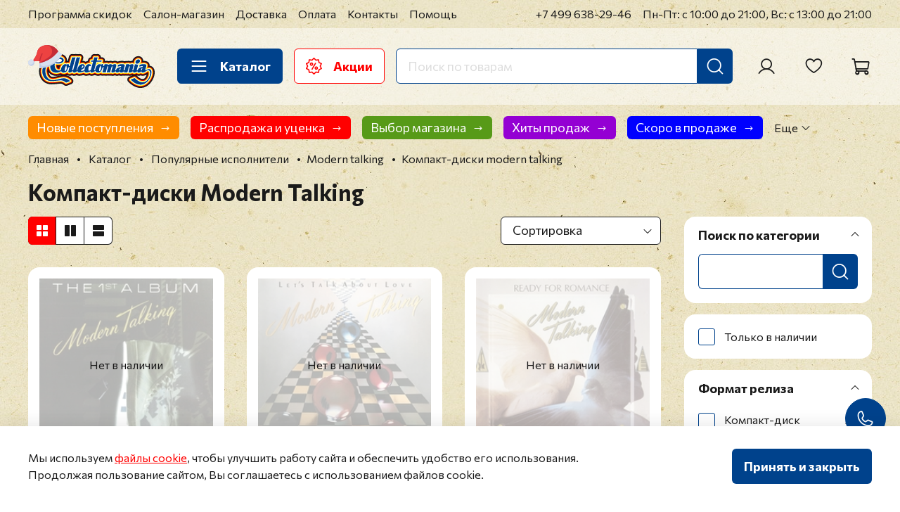

--- FILE ---
content_type: text/html; charset=utf-8
request_url: https://collectomania.ru/collection/modern-talking-audio-cd
body_size: 79433
content:
<!DOCTYPE html>
<html
  style="
    --color-btn-bg:#00428C;
--color-btn-bg-is-dark:true;
--bg:#FFFFFF;
--bg-is-dark:false;

--color-text: var(--color-text-dark);
--color-text-minor-shade: var(--color-text-dark-minor-shade);
--color-text-major-shade: var(--color-text-dark-major-shade);
--color-text-half-shade: var(--color-text-dark-half-shade);

--color-notice-warning-is-dark:false;
--color-notice-success-is-dark:false;
--color-notice-error-is-dark:false;
--color-notice-info-is-dark:false;
--color-form-controls-bg:var(--bg);
--color-form-controls-bg-disabled:var(--bg-minor-shade);
--color-form-controls-border-color:var(--bg-half-shade);
--color-form-controls-color:var(--color-text);
--is-editor:false;


  "
  >
  <head><meta data-config="{&quot;collection_products_count&quot;:26}" name="page-config" content="" /><meta data-config="{&quot;money_with_currency_format&quot;:{&quot;delimiter&quot;:&quot; &quot;,&quot;separator&quot;:&quot;.&quot;,&quot;format&quot;:&quot;%n %u&quot;,&quot;unit&quot;:&quot;₽&quot;,&quot;show_price_without_cents&quot;:1},&quot;currency_code&quot;:&quot;RUR&quot;,&quot;currency_iso_code&quot;:&quot;RUB&quot;,&quot;default_currency&quot;:{&quot;title&quot;:&quot;Российский рубль&quot;,&quot;code&quot;:&quot;RUR&quot;,&quot;rate&quot;:1.0,&quot;format_string&quot;:&quot;%n %u&quot;,&quot;unit&quot;:&quot;₽&quot;,&quot;price_separator&quot;:&quot;&quot;,&quot;is_default&quot;:true,&quot;price_delimiter&quot;:&quot;&quot;,&quot;show_price_with_delimiter&quot;:true,&quot;show_price_without_cents&quot;:true},&quot;facebook&quot;:{&quot;pixelActive&quot;:false,&quot;currency_code&quot;:&quot;RUB&quot;,&quot;use_variants&quot;:false},&quot;vk&quot;:{&quot;pixel_active&quot;:null,&quot;price_list_id&quot;:null},&quot;new_ya_metrika&quot;:false,&quot;ecommerce_data_container&quot;:&quot;dataLayer&quot;,&quot;common_js_version&quot;:null,&quot;vue_ui_version&quot;:null,&quot;feedback_captcha_enabled&quot;:true,&quot;account_id&quot;:26030,&quot;hide_items_out_of_stock&quot;:false,&quot;forbid_order_over_existing&quot;:true,&quot;minimum_items_price&quot;:null,&quot;enable_comparison&quot;:true,&quot;locale&quot;:&quot;ru&quot;,&quot;client_group&quot;:null,&quot;consent_to_personal_data&quot;:{&quot;active&quot;:true,&quot;obligatory&quot;:true,&quot;description&quot;:&quot;\u003cp\u003eЯ согласен на обработку своих \u003ca href=\&quot;/page/confidential\&quot; rel=\&quot;noopener\&quot; target=\&quot;_blank\&quot; title=\&quot;Политика в отношении обработки персональных данных\&quot;\u003eперсональных данных\u003c/a\u003e\u003c/p\u003e&quot;},&quot;recaptcha_key&quot;:&quot;6LfXhUEmAAAAAOGNQm5_a2Ach-HWlFKD3Sq7vfFj&quot;,&quot;recaptcha_key_v3&quot;:&quot;6LcZi0EmAAAAAPNov8uGBKSHCvBArp9oO15qAhXa&quot;,&quot;yandex_captcha_key&quot;:&quot;ysc1_ec1ApqrRlTZTXotpTnO8PmXe2ISPHxsd9MO3y0rye822b9d2&quot;,&quot;checkout_float_order_content_block&quot;:true,&quot;available_products_characteristics_ids&quot;:null,&quot;sber_id_app_id&quot;:&quot;5b5a3c11-72e5-4871-8649-4cdbab3ba9a4&quot;,&quot;theme_generation&quot;:4,&quot;quick_checkout_captcha_enabled&quot;:true,&quot;max_order_lines_count&quot;:500,&quot;sber_bnpl_min_amount&quot;:1000,&quot;sber_bnpl_max_amount&quot;:150000,&quot;counter_settings&quot;:{&quot;data_layer_name&quot;:&quot;dataLayer&quot;,&quot;new_counters_setup&quot;:true,&quot;add_to_cart_event&quot;:false,&quot;remove_from_cart_event&quot;:false,&quot;add_to_wishlist_event&quot;:false,&quot;purchase_event&quot;:false},&quot;site_setting&quot;:{&quot;show_cart_button&quot;:true,&quot;show_service_button&quot;:false,&quot;show_marketplace_button&quot;:false,&quot;show_quick_checkout_button&quot;:false},&quot;warehouses&quot;:[{&quot;id&quot;:255,&quot;title&quot;:&quot;Основной склад Офис&quot;,&quot;array_index&quot;:0},{&quot;id&quot;:415176,&quot;title&quot;:&quot;Удаленный склад&quot;,&quot;array_index&quot;:1}],&quot;captcha_type&quot;:&quot;google&quot;,&quot;human_readable_urls&quot;:false}" name="shop-config" content="" /><meta name='js-evnvironment' content='production' /><meta name='default-locale' content='ru' /><meta name='insales-redefined-api-methods' content="[]" />
<!--InsalesCounter -->
<script type="text/javascript">
(function() {
  if (typeof window.__insalesCounterId !== 'undefined') {
    return;
  }

  try {
    Object.defineProperty(window, '__insalesCounterId', {
      value: 26030,
      writable: true,
      configurable: true
    });
  } catch (e) {
    console.error('InsalesCounter: Failed to define property, using fallback:', e);
    window.__insalesCounterId = 26030;
  }

  if (typeof window.__insalesCounterId === 'undefined') {
    console.error('InsalesCounter: Failed to set counter ID');
    return;
  }

  let script = document.createElement('script');
  script.async = true;
  script.src = '/javascripts/insales_counter.js?7';
  let firstScript = document.getElementsByTagName('script')[0];
  firstScript.parentNode.insertBefore(script, firstScript);
})();
</script>
<!-- /InsalesCounter -->
    <script type="text/javascript">
      (function() {
        var fileref = document.createElement('script');
        fileref.setAttribute("type","text/javascript");
        fileref.setAttribute("src", 'https://pnn.insales-tech.ru/pnn/pnn.js');
        document.getElementsByTagName("head")[0].appendChild(fileref);
      })();
    </script>

    <script type="text/javascript">
      (function() {
        (function(w,c){w[c]=w[c]||function(){(w[c].q=w[c].q||[]).push(arguments)};})(window,'convead');

function ready(fn) {
  if (document.readyState != 'loading'){
    fn();
  } else {
    document.addEventListener('DOMContentLoaded', fn);
  }
}

function ajaxRequest(url, success, fail, complete) {
  success = success || function() {};
  fail = fail || function() {};
  complete = complete || function() {};
  const xhr = new XMLHttpRequest()
  xhr.open('GET', url, true);
  xhr.setRequestHeader('Content-type', 'application/json; charset=utf-8');
  xhr.onreadystatechange = function() {
    if (xhr.readyState == 4) {
      if (xhr.status == 200) {
        var data;
        try {
          data = JSON.parse(xhr.responseText)
        } catch (e) {
          console.warn(e)
        }
        success(data);
        complete(xhr);
      } else {
        fail(xhr);
        complete(xhr);
      }
    }
  }
  xhr.send();
}

ready(function(){
  
  function set_current_cart_info() {
    ConveadCookies.set('convead_cart_info', JSON.stringify({
      count: window.convead_cart_info.items_count, 
      price: window.convead_cart_info.items_price
    }), {path: '/'}); 
  }

  function is_success_order_page() {
    var regex = new RegExp('^/orders/');
    return regex.exec(window.location.pathname) != null;
  }

  function update_cart_legacy(callback) {
    // Update cart
    var json = ConveadCookies.get('convead_cart_info')
    var current_cart_info = (json && JSON.parse(json)) || null;
    var insales_cart_items = [];
    
    ajaxRequest('/cart_items.json', function (cart) {
      if (!cart) return

      for (var order_line of cart.order_lines) {
        insales_cart_items.push({
          product_id: order_line.product_id,
          qnt: order_line.quantity,
          price: order_line.sale_price
        });
      };
      window.convead_cart_info = {
        items_count: cart.items_count,
        items_price: cart.items_price,
        items: insales_cart_items
      };
      if (current_cart_info == null) {
        set_current_cart_info(); 
      } else {
        if ((current_cart_info.count != window.convead_cart_info.items_count) || (current_cart_info.price != window.convead_cart_info.items_price)) {
          set_current_cart_info();
          if (!is_success_order_page()) {
            window.convead('event', 'update_cart', {items: window.convead_cart_info.items});
          }
        }
      }

    }, null, callback);
  }

  function update_cart_common() {
    // Cart update event is fired when subscription is initiated,
    // so just skip it for the first time.
    var skipFirst = true;
    var send_cart = function($data) {
      var items = [];
      for (var k in $data.order_lines) {
        var offer = $data.order_lines[k];
        items.push({
          product_id: offer.product_id,
          qnt: offer.quantity,
          price: offer.sale_price
        });
      }
      window.convead('event', 'update_cart', {items: items});
    }

    if (typeof window.EventBus === 'object') {
      EventBus.subscribe('update_items:insales:cart:light', function ( $data ) {
        if (skipFirst) {
          skipFirst = false;
        } else {
          send_cart($data);
        }
      });
    } else {
      Events('onCart_Update').subscribe(function( $data ) {
        if (skipFirst) {
          skipFirst = false;
        } else {
          send_cart($data);
        }
      });
    }
  }

  function send_view_product() {
    if (typeof(window.convead_product_info) == 'undefined') return;

    window.convead('event', 'view_product', window.convead_product_info);
  }

  function send_link() {
    window.convead('event', 'link', {}, window.ConveadSettings.visitor_info);
  }

  // Initialize Convead settings
  window.ConveadSettings = window.ConveadSettings || {};
  window.ConveadSettings.app_key = '1664a5f36d763b9c62a57feed9b7015e';
  window.ConveadSettings.onload = function() {
    update_cart_common();
    send_view_product();
  }

  // Get current visitor info
  ajaxRequest(
    "/client_account/contacts.json",
    function(data, textStatus) {
      if (data && data.status == 'ok') {
        window.ConveadSettings.visitor_uid = data.client.id;
        if (typeof window.ConveadSettings.visitor_info == 'undefined') window.ConveadSettings.visitor_info = {};
        window.ConveadSettings.visitor_info.first_name = data.client.name;
        window.ConveadSettings.visitor_info.last_name = data.client.surname;
        window.ConveadSettings.visitor_info.email = data.client.email;
        window.ConveadSettings.visitor_info.phone = data.client.phone;
      }
    },
    null,
    function() {
      (function(d){var ts = (+new Date()/86400000|0)*86400;var s = d.createElement('script');s.type = 'text/javascript';s.async = true;s.charset = 'utf-8';s.src = 'https://tracker.convead.io/widgets/'+ts+'/widget-1664a5f36d763b9c62a57feed9b7015e.js';var x = d.getElementsByTagName('script')[0];x.parentNode.insertBefore(s, x);})(document);
    }
  );

});

      })();
    </script>

    <!-- meta -->
<meta charset="UTF-8" /><title>Компакт-диски Modern Talking </title><meta name="description" content="Компакт-диски Modern Talking"/>
<meta data-config="{&quot;static-versioned&quot;: &quot;1.38&quot;}" name="theme-meta-data" content="">
<meta name="robots" content="index,follow" />
<meta http-equiv="X-UA-Compatible" content="IE=edge,chrome=1" />
<meta name="viewport" content="width=device-width, initial-scale=1.0" />
<meta name="SKYPE_TOOLBAR" content="SKYPE_TOOLBAR_PARSER_COMPATIBLE" />
<meta name="format-detection" content="telephone=no">

<!-- canonical url--><link rel="canonical" href="https://collectomania.ru/collection/modern-talking-audio-cd"/>



  
    <meta property="og:title" content="Компакт-диски Modern Talking" />
  
  
  <meta property="og:type" content="website" />
  <meta property="og:url" content="https://collectomania.ru/collection/modern-talking-audio-cd" />



<!-- Google.Verification -->
<meta name="google-site-verification" content="PJzStuTJXA6QilihacjlIi6H4v3kVF4Hc-sK9lIkO3U" />
<meta name="google-site-verification" content="2jg9nft0laojOUsSVuPIkHC6hNMlHJGLprHGgJsAH5E" />
<meta name="google-site-verification" content="YDCMyE7omUOw9SCcmqzJ3VZb63uyYMmnBMh6U4MYjJ8" />
<meta name="google-site-verification" content="CAYKFRxBkkX_KLU-ssHEZ9Mfi7J2qDyvNRWbDBC2kIk" />

<!-- Yandex.Verification -->
<meta name='yandex-verification' content='68b4f3c3a526eb02' />
<meta name='yandex-verification' content='5cdfdb03bb591493' />
<!-- Вебмастер -->
<meta name="yandex-verification" content="650b8389a528292b" />

<!-- PUREFORM.Вебмастер -->
<meta name="yandex-verification" content="5ac13855ed1e1dba" />

<!-- Webmaster.mail.ru -->
<meta name='wmail-verification' content='97a8da8f21ad0a6a' />

<!-- Postmaster.mail.ru -->
<meta name="mailru-verification" content="b66e5137901365e8" />

<!-- icons-->
<meta name="theme-color" content="#FFFFFF">
<link rel="icon" type="image/x-icon" href="https://static.insales-cdn.com/files/1/6113/31979489/original/favicon.ico">
<link rel="icon" type="image/svg+xml" href="https://static.insales-cdn.com/files/1/6210/31979586/original/favicon.svg" >
<link rel="icon" type="image/png" sizes="32x32" href="https://static.insales-cdn.com/files/1/6243/31979619/original/favicon-32x32.png">
<link rel="icon" type="image/png" sizes="16x16" href="https://static.insales-cdn.com/files/1/6244/31979620/original/favicon-16x16.png">
<meta name="yandex-tableau-widget" content="logo=https://static.insales-cdn.com/files/1/6257/31979633/original/tableau.png, color=#FFFFFF">
<link rel="apple-touch-icon" sizes="180x180" color="#FFFFFF" href="https://static.insales-cdn.com/files/1/6258/31979634/original/apple-touch-icon.png">
<link rel="mask-icon" href="https://static.insales-cdn.com/files/1/6292/31979668/original/safari-pinned-tab.svg" color="#5BBAD5">
<meta name="application-name" content="Collectomania.ru">
<meta name="msapplication-TileColor" content="#00428C">
<meta name="msapplication-TileImage" content="https://static.insales-cdn.com/files/1/6294/31979670/original/mstile-144x144.png">
<meta name="msapplication-config" content="https://collectomania.ru/browserconfig.xml">
<link rel="manifest" href="https://collectomania.ru/site.webmanifest"><style media="screen">
  @supports (content-visibility: hidden) {
    body:not(.settings_loaded) .page_layout {
      content-visibility: hidden;
    }
  }
  @supports not (content-visibility: hidden) {
    body:not(.settings_loaded) .page_layout {
      visibility: hidden;
    }
  }
</style>
<style>
  .settings_loaded .preloader {
  	display: none;
  }
  .preloader {
    position: fixed;
    top: 0;
    left: 0;
    width: 100%;
    height: 100%;
    z-index: 9999999999999;
    background: var(--bg);
    opacity: 1;
    visibility: visible;
    -webkit-transition: 0.2s all;
    -moz-transition: 0.2s all;
    -ms-transition: 0.2s all;
    -o-transition: 0.2s all;
    transition: 0.2s all;
    align-items: center;
    justify-content: center;
    display: flex;
  }
  .lds-ellipsis {
    display: inline-block;
    position: relative;
    width: 80px;
    height: 80px;
    opacity: 0.5;
  }
.lds-ellipsis div {
  position: absolute;
  top: 33px;
  width: 13px;
  height: 13px;
  border-radius: 50%;
  background: #ddd;
  animation-timing-function: cubic-bezier(0, 1, 1, 0);
}
.lds-ellipsis div:nth-child(1) {
  left: 8px;
  animation: lds-ellipsis1 0.6s infinite;
}
.lds-ellipsis div:nth-child(2) {
  left: 8px;
  animation: lds-ellipsis2 0.6s infinite;
}
.lds-ellipsis div:nth-child(3) {
  left: 32px;
  animation: lds-ellipsis2 0.6s infinite;
}
.lds-ellipsis div:nth-child(4) {
  left: 56px;
  animation: lds-ellipsis3 0.6s infinite;
}
@keyframes lds-ellipsis1 {
  0% {
    transform: scale(0);
  }
  100% {
    transform: scale(1);
  }
}
@keyframes lds-ellipsis3 {
  0% {
    transform: scale(1);
  }
  100% {
    transform: scale(0);
  }
}
@keyframes lds-ellipsis2 {
  0% {
    transform: translate(0, 0);
  }
  100% {
    transform: translate(24px, 0);
  }
}
</style>
<!-- Yandex.Metrika counter -->
<script type="text/javascript" >
   (function(m,e,t,r,i,k,a){m[i]=m[i]||function(){(m[i].a=m[i].a||[]).push(arguments)};
   m[i].l=1*new Date();
   for (var j = 0; j < document.scripts.length; j++) {if (document.scripts[j].src === r) { return; }}
   k=e.createElement(t),a=e.getElementsByTagName(t)[0],k.async=1,k.src=r,a.parentNode.insertBefore(k,a)})
   (window, document, "script", "https://mc.yandex.ru/metrika/tag.js", "ym");

   ym(14665315, "init", {
        clickmap:true,
        trackLinks:true,
        accurateTrackBounce:true,
        ecommerce:"dataLayer"
   });
</script>
<noscript><div><img src="https://mc.yandex.ru/watch/14665315" style="position:absolute; left:-9999px;" alt="" /></div></noscript>
<!-- /Yandex.Metrika counter -->

  </head>
  <body data-multi-lang="false" data-theme-template="collection" data-sidebar-type="sticky" data-sidebar-position="right">
    <div class="preloader">
      <div class="lds-ellipsis"><div></div><div></div><div></div><div></div></div>
    </div>
    <noscript>
<div class="njs-alert-overlay">
  <div class="njs-alert-wrapper">
    <div class="njs-alert">
      <p></p>
    </div>
  </div>
</div>
</noscript>

    <div class="page_layout page_layout_sticky_right page_layout_section_top"><header>              <div  class="layout widget-type_marquee_widget_new_pureform"  style="--link-target-blank:false; --always-use-marquee:true; --pause-on-hover:true; --speed-string:8px; --use-separator:true; --text-size:1.25rem; --text-weight:700; --text-color:#FFFFFF; --text-color-is-light:true; --text-color-minor-shade:#f7f7f7; --text-color-minor-shade-is-light:true; --text-color-major-shade:#ededed; --text-color-major-shade-is-light:true; --text-color-half-shade:#808080; --text-color-half-shade-is-dark:true; --item-margin:1.5rem; --bg:#FF0404; --bg-is-dark:true; --bg-minor-shade:#ff1f1f; --bg-minor-shade-is-dark:true; --bg-major-shade:#ff3939; --bg-major-shade-is-dark:true; --bg-half-shade:#ff8787; --bg-half-shade-is-dark:true; --layout-wide-bg:true; --vertical-factor-decrease:0.5; --layout-pt:0.5rem; --layout-pb:0.5rem; --layout-mt:0rem; --layout-mb:0rem; --layout-wide-content:true; --layout-edge:true; --hide-desktop:true; --hide-mobile:true;"  data-widget-drop-item-id="70313443"    >  <div class="layout__content">    <a href="https://collectomania.ru/collection/novogodnyaya-rasprodazha-skidki-do-50"  class="marquee__wrap"data-always-use-marquee="true" data-marquee-speed="8"><div class="marquee__content"><div class="marquee__items"><div class="marquee__item">НОВОГОДНЯЯ РАСПРОДАЖА! </div><div class="marquee__item">•</div><div class="marquee__item">СКИДКИ ДО 50%</div><div class="marquee__item">•</div></div></div></a>  </div></div>              <div  class="layout widget-type_widget_v4_header_1_eb4add4dfa3c2793a0860e7bcb5fbab0"  style="--logo-img:'https://static.insales-cdn.com/files/1/8096/32587680/original/xmas-logo.svg'; --logo-max-width:180px; --live-search:true; --hide-search:false; --hide-language:true; --hide-personal:false; --hide-compare:true; --hide-favorite:false; --hide-total-price:true; --hide-menu-photo:true; --hide-counts:true; --bage-bg:#FF0000; --bage-bg-is-dark:true; --bage-bg-minor-shade:#ff1a1a; --bage-bg-minor-shade-is-dark:true; --bage-bg-major-shade:#ff3333; --bage-bg-major-shade-is-dark:true; --bage-bg-half-shade:#ff8080; --bage-bg-half-shade-is-dark:true; --bg-top-panel:#FFFFFF; --bg-top-panel-is-light:true; --bg-top-panel-minor-shade:#f7f7f7; --bg-top-panel-minor-shade-is-light:true; --bg-top-panel-major-shade:#ededed; --bg-top-panel-major-shade-is-light:true; --bg-top-panel-half-shade:#808080; --bg-top-panel-half-shade-is-dark:true; --header-wide-bg:true; --menu-grid-list-min-width:220px; --menu-grid-list-row-gap:4rem; --menu-grid-list-column-gap:5.5rem; --subcollections-items-limit:9; --img-border-radius:0px; --menu-img-ratio:1; --menu-img-fit:cover; --header-top-pt:0.5vw; --header-top-pb:0.5vw; --header-main-pt:1.5vw; --header-main-pb:1.5vw; --header-wide-content:false; --hide-desktop:false; --hide-mobile:false;"  data-widget-drop-item-id="70313445"    >  <div class="layout__content">    <div class="header header_no-languages">  <div class="header__mobile-head">    <div class="header__mobile-head-content">      <button type="button" class="button button_size-l header__hide-mobile-menu-btn js-hide-mobile-menu">        <span class="icon icon-long-arrow-left"></span>      </button>          </div>  </div>  <div class="header__content">    <div class="header-part-top">      <div class="header-part-top__inner">        <div class="header__area-menu">          <ul class="header__menu js-cut-list" data-navigation data-navigation data-menu-handle="top-header-menu">                        <li class="header__menu-item" data-navigation-item data-menu-item-id="12531139">              <div class="header__menu-controls">                <a href="/page/sales" title="Программа скидок" class="header__menu-link" data-navigation-link="/page/sales">                  Программа скидок                </a>              </div>            </li>                        <li class="header__menu-item" data-navigation-item data-menu-item-id="26941777">              <div class="header__menu-controls">                <a href="/page/store" title="Салон-магазин" class="header__menu-link" data-navigation-link="/page/store">                  Салон-магазин                </a>              </div>            </li>                        <li class="header__menu-item" data-navigation-item data-menu-item-id="12531297">              <div class="header__menu-controls">                <a href="/page/delivery" title="Доставка" class="header__menu-link" data-navigation-link="/page/delivery">                  Доставка                </a>              </div>            </li>                        <li class="header__menu-item" data-navigation-item data-menu-item-id="12531315">              <div class="header__menu-controls">                <a href="/page/payments" title="Оплата" class="header__menu-link" data-navigation-link="/page/payments">                  Оплата                </a>              </div>            </li>                        <li class="header__menu-item" data-navigation-item data-menu-item-id="12531316">              <div class="header__menu-controls">                <a href="/page/contacts" title="Контакты" class="header__menu-link" data-navigation-link="/page/contacts">                  Контакты                </a>              </div>            </li>                        <li class="header__menu-item" data-navigation-item data-menu-item-id="12531317">              <div class="header__menu-controls">                <a href="/page/help" title="Помощь" class="header__menu-link" data-navigation-link="/page/help">                  Помощь                </a>              </div>            </li>                      </ul>        </div>        <div class="header__area-contacts">          <div class="header__phone">  <a class="header__phone-value" title="Позвонить" href="tel:+74996382946">+7 499 638-29-46</a></div>        </div>        <div class="header__area-text">                    <div class="header__work-time">Пн-Пт: с 10:00 до 21:00, Вс: с 13:00 до 21:00</div>                  </div>              </div>    </div>    <div class="header-part-main">      <div class="header-part-main__inner">        <div class="header__area-logo">          <a href=" / " class="header__logo">  <img src="https://static.insales-cdn.com/files/1/8096/32587680/original/xmas-logo.svg" alt="Collectomania.ru" title="Collectomania.ru" /></a>        </div>        <div class="header__area-catalog">          <button type="button" title="Каталог" class="button button_size-l header__show-collection-btn js-show-header-collections">            <span class="icon icon-bars _show"></span>            <span class="icon icon-times _hide"></span>            Каталог          </button>          <a href="/blogs/sales" title="Акции" type="button" class="button button_size-l header__promo-btn">            <span class="icon"><svg width="23" height="24" viewBox="0 0 23 24" fill="none" xmlns="http://www.w3.org/2000/svg"><path fill-rule="evenodd" clip-rule="evenodd" d="M12.0173 0.234473C11.9431 0.160141 11.8549 0.101173 11.7579 0.0609408C11.6608 0.0207083 11.5568 0 11.4517 0C11.3466 0 11.2426 0.0207083 11.1456 0.0609408C11.0485 0.101173 10.9603 0.160141 10.8861 0.234473L8.42771 2.69283L4.994 2.14871C4.78441 2.11554 4.57023 2.16697 4.39856 2.2917C4.22689 2.41642 4.11178 2.60422 4.07854 2.81379L3.5348 6.24789L0.436701 7.82613C0.343101 7.87382 0.259814 7.93949 0.191595 8.01938C0.123377 8.09927 0.0715637 8.19181 0.0391145 8.29173C0.00666533 8.39164 -0.0057841 8.49697 0.00247717 8.6017C0.0107384 8.70642 0.0395486 8.8085 0.0872623 8.90209L1.6655 11.9998L0.0872623 15.0979C-0.00899532 15.2869 -0.0262589 15.5065 0.0392658 15.7082C0.10479 15.91 0.247741 16.0775 0.436701 16.1739L3.5348 17.7521L4.07854 21.1862C4.095 21.29 4.13173 21.3895 4.18664 21.479C4.24156 21.5686 4.31357 21.6465 4.39858 21.7082C4.48359 21.7699 4.57993 21.8143 4.68209 21.8388C4.78426 21.8633 4.89024 21.8674 4.994 21.8509L8.42771 21.3072L10.8861 23.7655C10.9603 23.8399 11.0485 23.8988 11.1456 23.9391C11.2426 23.9793 11.3466 24 11.4517 24C11.5568 24 11.6608 23.9793 11.7579 23.9391C11.8549 23.8988 11.9431 23.8399 12.0173 23.7655L14.4761 21.3072L17.9098 21.8509C18.0135 21.8674 18.1195 21.8633 18.2217 21.8388C18.3239 21.8143 18.4202 21.7699 18.5052 21.7082C18.5902 21.6465 18.6622 21.5686 18.7171 21.479C18.7721 21.3895 18.8088 21.29 18.8252 21.1862L19.369 17.7521L22.4667 16.1739C22.6557 16.0775 22.7988 15.9101 22.8644 15.7083C22.93 15.5065 22.9128 15.287 22.8165 15.0979L21.2379 11.9998L22.8165 8.90209C22.9128 8.71301 22.93 8.49345 22.8644 8.29169C22.7988 8.08992 22.6557 7.92246 22.4667 7.82613L19.369 6.24789L18.8252 2.81379C18.792 2.60422 18.6769 2.41642 18.5052 2.2917C18.3336 2.16697 18.1194 2.11554 17.9098 2.14871L14.4761 2.69283L12.0173 0.234473ZM11.4517 1.93136L13.6328 4.11248C13.8141 4.29334 14.0706 4.37667 14.3236 4.33673L17.3699 3.85443L17.8526 6.90069C17.8723 7.0254 17.9212 7.14367 17.9954 7.24579C18.0697 7.34792 18.167 7.43099 18.2796 7.48821L21.0275 8.88865L19.6274 11.6369C19.57 11.7494 19.5401 11.8738 19.5401 12C19.5401 12.1262 19.57 12.2506 19.6274 12.3631L21.0275 15.1113L18.2796 16.5114C18.167 16.5687 18.0697 16.6519 17.9954 16.754C17.9212 16.8562 17.8723 16.9746 17.8526 17.0993L17.3699 20.1456L14.3236 19.6633C14.199 19.6435 14.0714 19.6535 13.9513 19.6925C13.8312 19.7314 13.7221 19.7983 13.6328 19.8875L11.4517 22.0686L9.27097 19.8875C9.18167 19.7983 9.07254 19.7315 8.95247 19.6925C8.83241 19.6535 8.70484 19.6435 8.58016 19.6633L5.53352 20.1456L5.05121 17.0993C5.03148 16.9746 4.9825 16.8563 4.90828 16.7541C4.83407 16.6519 4.73672 16.5688 4.62421 16.5114L1.87593 15.1113L3.27637 12.3631C3.33375 12.2506 3.36366 12.1262 3.36366 12C3.36366 11.8738 3.33375 11.7494 3.27637 11.6369L1.87593 8.88865L4.62421 7.48821C4.73671 7.43094 4.83406 7.34785 4.90828 7.24574C4.9825 7.14362 5.03148 7.02538 5.05121 6.90069L5.53352 3.85443L8.58016 4.33673C8.70483 4.35639 8.83239 4.34632 8.95243 4.30735C9.07248 4.26838 9.18162 4.20161 9.27097 4.11248L11.4517 1.93136ZM14.8516 12.4007C13.5276 12.4007 12.4528 13.4759 12.4528 14.7999C12.4528 16.124 13.5276 17.1991 14.8516 17.1991C16.176 17.1991 17.2509 16.124 17.2509 14.7999C17.2509 13.4759 16.176 12.4007 14.8516 12.4007ZM12.9574 7.68366L8.15738 15.9976C8.10486 16.0886 8.07077 16.189 8.05706 16.2932C8.04335 16.3973 8.05029 16.5031 8.07748 16.6046C8.10467 16.7061 8.15158 16.8012 8.21552 16.8845C8.27947 16.9678 8.35921 17.0378 8.45018 17.0903C8.54115 17.1428 8.64157 17.1769 8.74572 17.1906C8.84986 17.2043 8.95569 17.1974 9.05715 17.1702C9.15862 17.143 9.25373 17.0961 9.33707 17.0321C9.4204 16.9682 9.49033 16.8885 9.54285 16.7975L14.3428 8.48353C14.4414 8.30029 14.4647 8.08585 14.4079 7.88569C14.351 7.68554 14.2184 7.5154 14.0382 7.41137C13.858 7.30733 13.6444 7.27757 13.4426 7.32841C13.2408 7.37924 13.0668 7.50667 12.9574 7.68366ZM14.8516 14.0008C15.0593 14.0073 15.2563 14.0943 15.4009 14.2434C15.5455 14.3926 15.6263 14.5922 15.6263 14.7999C15.6263 15.0077 15.5455 15.2073 15.4009 15.3564C15.2563 15.5056 15.0593 15.5926 14.8516 15.599C14.644 15.5926 14.447 15.5056 14.3024 15.3564C14.1578 15.2073 14.0769 15.0077 14.0769 14.7999C14.0769 14.5922 14.1578 14.3926 14.3024 14.2434C14.447 14.0943 14.644 14.0073 14.8516 14.0008ZM8.05178 6.80085C7.41553 6.80105 6.80539 7.05389 6.3555 7.50379C5.9056 7.95369 5.65276 8.56382 5.65256 9.20007C5.65256 10.5241 6.72775 11.5993 8.05178 11.5993C9.37581 11.5993 10.451 10.5241 10.451 9.20007C10.4508 8.56382 10.198 7.95369 9.74806 7.50379C9.29816 7.05389 8.68803 6.80105 8.05178 6.80085ZM8.05178 8.40059C8.26073 8.40517 8.45958 8.49139 8.60574 8.64079C8.7519 8.79019 8.83374 8.99088 8.83374 9.19988C8.83374 9.40888 8.7519 9.60958 8.60574 9.75897C8.45958 9.90837 8.26073 9.99459 8.05178 9.99917C7.84504 9.99132 7.64939 9.90368 7.50591 9.75464C7.36242 9.6056 7.28226 9.40676 7.28226 9.19988C7.28226 8.993 7.36242 8.79416 7.50591 8.64512C7.64939 8.49608 7.84504 8.40844 8.05178 8.40059Z" fill="#FF0000"/></svg>            </span>            Акции          </a>        </div>        <div class="header__area-search">          <div class="header__search">            <form action="/search" method="get" class="header__search-form">              <input type="text" autocomplete="off" class="form-control form-control_size-l header__search-field" name="q" value="" placeholder="Поиск по товарам"  data-search-field />              <button type="submit" title="Искать" class="button button_size-l header__search-btn">                <span class="icon icon-search"></span>              </button>              <input type="hidden" name="lang" value="ru">              <div class="header__search__results" data-search-result></div>            </form>            <button type="button" class="button button_size-l header__search-mobile-btn js-show-mobile-search">              <span class="icon icon-search _show"></span>              <span class="icon icon-times _hide"></span>            </button>          </div>        </div>        <div class="header__area-controls">                    <a href="/client_account/orders" title="Личный кабинет" class="header__control-btn header__cabinet">            <span class="icon icon-user"></span>          </a>                                        <a href="/favorites" title="Избранное" class="header__control-btn header__favorite">            <span class="icon icon-favorites">              <span class="header__control-bage favorites-empty" data-ui-favorites-counter></span>            </span>          </a>                    <a href="/cart_items" title="Корзина" class="header__control-btn header__cart">            <span class="icon icon-cart">              <span class="header__control-bage cart-empty" data-cart-positions-count></span>            </span>            <span class="header__control-text" data-cart-total-price></span>          </a>        </div>        <div class="header__collections">  <div class="header__collections-wrapper">    <div class="header__collections-head heading">Музыка</div>    <div class="music-filters-wrapper">      <ul class="music-filters js-cut-list-collections" data-navigation data-more-title=Еще>                <li class="music-filters__item" data-navigation-item>          <div class="music-filters__controls">            <a href="/collection/muzyka" class="music-filters__link" data-navigation-link="/collection/muzyka" title="Музыка вся музыка">            <span>Вся музыка</span>            <span class="icon icon-long-arrow-right"></span>            </a>          </div>        </li>                <li class="music-filters__item" data-navigation-item>          <div class="music-filters__controls">            <a href="/collection/muzyka-po-ispolnitelyu" class="music-filters__link" data-navigation-link="/collection/muzyka-po-ispolnitelyu" title="Музыка по исполнителю">            <span>По исполнителю</span>            <span class="icon icon-long-arrow-right"></span>            </a>          </div>        </li>                <li class="music-filters__item" data-navigation-item>          <div class="music-filters__controls">            <a href="/collection/muzyka-po-zhanru-i-stilyu" class="music-filters__link" data-navigation-link="/collection/muzyka-po-zhanru-i-stilyu" title="Музыка по жанру и стилю">            <span>По жанру и стилю</span>            <span class="icon icon-long-arrow-right"></span>            </a>          </div>        </li>                <li class="music-filters__item" data-navigation-item>          <div class="music-filters__controls">            <a href="/collection/muzyka-po-leyblu" class="music-filters__link" data-navigation-link="/collection/muzyka-po-leyblu" title="Музыка по лейблу">            <span>По лейблу</span>            <span class="icon icon-long-arrow-right"></span>            </a>          </div>        </li>                <li class="music-filters__item" data-navigation-item>          <div class="music-filters__controls">            <a href="/collection/muzyka-po-formatu-i-nositelyu" class="music-filters__link" data-navigation-link="/collection/muzyka-po-formatu-i-nositelyu" title="Музыка по формату и носителю">            <span>По формату и носителю</span>            <span class="icon icon-long-arrow-right"></span>            </a>          </div>        </li>                <li class="music-filters__item" data-navigation-item>          <div class="music-filters__controls">            <a href="/collection/muzyka-po-strane-proizvodstva" class="music-filters__link" data-navigation-link="/collection/muzyka-po-strane-proizvodstva" title="Музыка по стране производства">            <span>По стране производства</span>            <span class="icon icon-long-arrow-right"></span>            </a>          </div>        </li>              </ul>    </div>    <div class="header__collections-content">      <ul class="grid-list header__collections-menu" data-navigation data-subcollections-items-limit=9>        <li class="header__collections-item is-level-1" data-navigation-item>          <div class="header__collections-controls">            <a href="/collection/vinilovye-plastinki" class="header__collections-link" data-navigation-link="/collection/vinilovye-plastinki" title="Виниловые пластинки">              <span class="icon"><svg width="24" height="24" viewBox="0 0 24 24" fill="none" xmlns="http://www.w3.org/2000/svg"><path d="M23.4519 8.755C23.3166 8.27671 22.8192 7.99868 22.3409 8.13399C21.8626 8.2693 21.5846 8.76672 21.7199 9.245L23.4519 8.755ZM18.4269 4.20827C18.8102 4.52478 19.3774 4.47067 19.6939 4.08741C20.0105 3.70416 19.9564 3.13688 19.5731 2.82037L18.4269 4.20827ZM12 20.4C12.4971 20.4 12.9 19.9971 12.9 19.5C12.9 19.0029 12.4971 18.6 12 18.6V20.4ZM5.4 12C5.4 11.5029 4.99706 11.1 4.5 11.1C4.00294 11.1 3.6 11.5029 3.6 12H5.4ZM23.9 1C23.9 0.502944 23.4971 0.1 23 0.1C22.5029 0.1 22.1 0.502944 22.1 1H23.9ZM23 4L23.6364 4.6364C23.8052 4.46761 23.9 4.23869 23.9 4H23ZM19 8L18.3636 7.3636C18.1948 7.53239 18.1 7.76131 18.1 8H19ZM18.1 12C18.1 12.4971 18.5029 12.9 19 12.9C19.4971 12.9 19.9 12.4971 19.9 12H18.1ZM21.7199 9.245C21.9673 10.1197 22.1 11.0436 22.1 12H23.9C23.9 10.8764 23.7441 9.78763 23.4519 8.755L21.7199 9.245ZM22.1 12C22.1 17.578 17.578 22.1 12 22.1V23.9C18.5722 23.9 23.9 18.5722 23.9 12H22.1ZM12 22.1C6.42193 22.1 1.9 17.578 1.9 12H0.1C0.1 18.5722 5.42781 23.9 12 23.9V22.1ZM1.9 12C1.9 6.42193 6.42193 1.9 12 1.9V0.1C5.42781 0.1 0.1 5.42781 0.1 12H1.9ZM12 1.9C14.4425 1.9 16.6803 2.76585 18.4269 4.20827L19.5731 2.82037C17.5159 1.12143 14.8761 0.1 12 0.1V1.9ZM15.1 12C15.1 13.7121 13.7121 15.1 12 15.1V16.9C14.7062 16.9 16.9 14.7062 16.9 12H15.1ZM12 15.1C10.2879 15.1 8.9 13.7121 8.9 12H7.1C7.1 14.7062 9.2938 16.9 12 16.9V15.1ZM8.9 12C8.9 10.2879 10.2879 8.9 12 8.9V7.1C9.2938 7.1 7.1 9.2938 7.1 12H8.9ZM12 8.9C13.7121 8.9 15.1 10.2879 15.1 12H16.9C16.9 9.2938 14.7062 7.1 12 7.1V8.9ZM12 18.6C8.35492 18.6 5.4 15.645 5.4 12H3.6C3.6 16.6392 7.3608 20.4 12 20.4V18.6ZM12.1 12C12.1 12.0552 12.0552 12.1 12 12.1V13.9C13.0493 13.9 13.9 13.0493 13.9 12H12.1ZM12 12.1C11.9448 12.1 11.9 12.0552 11.9 12H10.1C10.1 13.0493 10.9507 13.9 12 13.9V12.1ZM11.9 12C11.9 11.9448 11.9448 11.9 12 11.9V10.1C10.9507 10.1 10.1 10.9507 10.1 12H11.9ZM12 11.9C12.0552 11.9 12.1 11.9448 12.1 12H13.9C13.9 10.9507 13.0493 10.1 12 10.1V11.9ZM22.1 1V4H23.9V1H22.1ZM22.3636 3.3636L18.3636 7.3636L19.6364 8.6364L23.6364 4.6364L22.3636 3.3636ZM18.1 8V12H19.9V8H18.1Z" fill="#1A1A1A"/></svg>              </span>              <span>Виниловые пластинки</span>            </a>            <button class="header__collections-show-submenu-btn js-show-mobile-submenu" type="button">              <span class="icon icon-angle-down"></span>            </button>          </div>          <ul class="header__collections-submenu" data-navigation-submenu>            <li class="header__collections-item" data-navigation-item>              <div class="header__collections-controls filters-wrapper">                <ul class="music-filters">                  <li class="music-filters__item" data-navigation-item>                    <div class="music-filters__controls">                      <a href="/collection/vinilovye-plastinki/lp" class="music-filters__link" data-navigation-link="/collection/vinilovye-plastinki/lp" title="Виниловые пластинки LP">                      <span>LP</span>                      </a>                    </div>                  </li>                  <li class="music-filters__item" data-navigation-item>                    <div class="music-filters__controls">                      <a href="/collection/vinilovye-plastinki/ep" class="music-filters__link" data-navigation-link="/collection/vinilovye-plastinki/ep" title="Виниловые пластинки EP">                      <span>EP</span>                      </a>                    </div>                  </li>                  <li class="music-filters__item" data-navigation-item>                    <div class="music-filters__controls">                      <a href="/collection/vinilovye-plastinki/single" class="music-filters__link" data-navigation-link="/collection/vinilovye-plastinki/single" title="Виниловые пластинки Single">                      <span>Single</span>                      </a>                    </div>                  </li>                </ul>              </div>            </li>            <li class="header__collections-item" data-navigation-item>              <div class="header__collections-controls">                <a href="/collection/vinilovye-plastinki/international" class="header__collections-link" data-navigation-link="/collection/vinilovye-plastinki/international" title="Зарубежные исполнители на виниловых пластинках">                  Зарубежные исполнители                </a>              </div>            </li>            <li class="header__collections-item" data-navigation-item>              <div class="header__collections-controls">                <a href="/collection/vinilovye-plastinki/russia" class="header__collections-link" data-navigation-link="/collection/vinilovye-plastinki/russia" title="Российские исполнители на виниловых пластинках">                  Российские исполнители                </a>              </div>            </li>            <li class="header__collections-item" data-navigation-item>              <div class="header__collections-controls">                <span class="header__collections-delimiter"></span>              </div>            </li>            <li class="header__collections-item" data-navigation-item>              <div class="header__collections-controls">                <a href="/collection/vinilovye-plastinki/albomy" class="header__collections-link" data-navigation-link="/collection/vinilovye-plastinki/albomy" title="Альбомы на виниловых пластинках">                  Альбомы                </a>              </div>            </li>            <li class="header__collections-item" data-navigation-item>              <div class="header__collections-controls">                <a href="/collection/vinilovye-plastinki/mini-albomy" class="header__collections-link" data-navigation-link="/collection/vinilovye-plastinki/mini-albomy" title="Мини-альбомы на виниловых пластинках">                  Мини-альбомы                </a>              </div>            </li>            <li class="header__collections-item" data-navigation-item>              <div class="header__collections-controls">                <a href="/collection/vinilovye-plastinki/singly" class="header__collections-link" data-navigation-link="/collection/vinilovye-plastinki/singly" title="Синглы на виниловых пластинках">                  Синглы                </a>              </div>            </li>            <li class="header__collections-item" data-navigation-item>              <div class="header__collections-controls">                <a href="/collection/vinilovye-plastinki/sborniki" class="header__collections-link" data-navigation-link="/collection/vinilovye-plastinki/sborniki" title="Сборники на виниловых пластинках">                  Сборники                </a>              </div>            </li>            <li class="header__collections-item" data-navigation-item>              <div class="header__collections-controls">                <a href="/collection/vinilovye-plastinki/diskografii" class="header__collections-link" data-navigation-link="/collection/vinilovye-plastinki/diskografii" title="Дискографии на виниловых пластинках">                  Дискографии                </a>              </div>            </li>            <li class="header__collections-item is-hide" data-navigation-item>              <div class="header__collections-controls">                <span class="header__collections-delimiter"></span>              </div>            </li>            <li class="header__collections-item is-hide" data-navigation-item>              <div class="header__collections-controls">                <a href="/collection/vinilovye-plastinki/studiynye-zapisi" class="header__collections-link" data-navigation-link="/collection/vinilovye-plastinki/studiynye-zapisi" title="Студийные записи на виниловых пластинках">                  Студийные записи                </a>              </div>            </li>            <li class="header__collections-item is-hide" data-navigation-item>              <div class="header__collections-controls">                <a href="/collection/vinilovye-plastinki/kontsertnye-zapisi" class="header__collections-link" data-navigation-link="/collection/vinilovye-plastinki/kontsertnye-zapisi" title="Концертные записи на виниловых пластинках">                  Концертные записи                </a>              </div>            </li>            <li class="header__collections-item is-hide" data-navigation-item>              <div class="header__collections-controls">                <span class="header__collections-filters">Популярные фильтры</span>              </div>            </li>                        <li class="header__collections-item is-hide" data-navigation-item>              <div class="header__collections-controls">                <a href="/collection/vinilovye-plastinki/klassicheskaya-muzyka" class="header__collections-link" data-navigation-link="/collection/vinilovye-plastinki/klassicheskaya-muzyka" title="Классика на виниловых пластинках">                  Классика                </a>              </div>            </li>                        <li class="header__collections-item is-hide" data-navigation-item>              <div class="header__collections-controls">                <a href="/collection/vinilovye-plastinki/saundtreki" class="header__collections-link" data-navigation-link="/collection/vinilovye-plastinki/saundtreki" title="Саундтреки на виниловых пластинках">                  Саундтреки                </a>              </div>            </li>                        <li class="header__collections-item is-hide" data-navigation-item>              <div class="header__collections-controls">                <a href="/collection/vinilovye-plastinki/coloured-vinyl" class="header__collections-link" data-navigation-link="/collection/vinilovye-plastinki/coloured-vinyl" title="Coloured Vinyl на виниловых пластинках">                  Coloured Vinyl                </a>              </div>            </li>                      </ul>          <div class="header__collections-show-more is-show">            <span class="button-link header__collections-show-more-link js-show-more-subcollections">              <span class="header__collections-show-more-text-show">Показать все</span>              <span class="header__collections-show-more-text-hide">Скрыть</span>              <span class="icon icon-angle-down"></span>            </span>          </div>        </li>        <li class="header__collections-item is-level-1" data-navigation-item>          <div class="header__collections-controls">            <a href="/collection/vintazhnyy-vinil" class="header__collections-link" data-navigation-link="/collection/vintazhnyy-vinil" title="Винтажный винил">              <span class="icon"><svg width="24" height="24" viewBox="0 0 24 24" fill="none" xmlns="http://www.w3.org/2000/svg"><path d="M1 12C1 5.92487 5.92487 1 12 1C18.0751 1 23 5.92487 23 12M8.00007 12C8.00007 9.79086 9.79093 8 12.0001 8C14.2092 8 16.0001 9.79086 16.0001 12M11.9999 4.5C16.142 4.5 19.4999 7.85786 19.4999 12M11 12C11 11.4477 11.4477 11 12 11C12.5523 11 13 11.4477 13 12C13 12.5523 12.5523 13 12 13C11.4477 13 11 12.5523 11 12ZM1.28108 17.2481C1.13187 16.0544 2.06264 15 3.26563 15H20.7345C21.9375 15 22.8683 16.0544 22.7191 17.2481L22.2191 21.2481C22.094 22.2489 21.2432 23 20.2345 23H3.76563C2.75699 23 1.90619 22.2489 1.78108 21.2481L1.28108 17.2481Z" stroke="#1A1A1A" stroke-width="1.8" stroke-linecap="round"/></svg>              </span>              <span>Винтажный винил</span>            </a>            <button class="header__collections-show-submenu-btn js-show-mobile-submenu" type="button">              <span class="icon icon-angle-down"></span>            </button>          </div>          <ul class="header__collections-submenu" data-navigation-submenu>            <li class="header__collections-item" data-navigation-item>              <div class="header__collections-controls filters-wrapper">                <ul class="music-filters">                  <li class="music-filters__item" data-navigation-item>                    <div class="music-filters__controls">                      <a href="/collection/vintazhnyy-vinil/lp" class="music-filters__link" data-navigation-link="/collection/vintazhnyy-vinil/lp" title="Винтажный винил LP">                      <span>LP</span>                      </a>                    </div>                  </li>                  <li class="music-filters__item" data-navigation-item>                    <div class="music-filters__controls">                      <a href="/collection/vintazhnyy-vinil/ep" class="music-filters__link" data-navigation-link="/collection/vintazhnyy-vinil/ep" title="Винтажный винил EP">                      <span>EP</span>                      </a>                    </div>                  </li>                  <li class="music-filters__item" data-navigation-item>                    <div class="music-filters__controls">                      <a href="/collection/vintazhnyy-vinil/single" class="music-filters__link" data-navigation-link="/collection/vintazhnyy-vinil/single" title="Винтажный винил Single">                      <span>Single</span>                      </a>                    </div>                  </li>                </ul>              </div>            </li>            <li class="header__collections-item" data-navigation-item>              <div class="header__collections-controls">                <a href="/collection/vintazhnyy-vinil/velikobritanskogo-proizvodstva" class="header__collections-link" data-navigation-link="/collection/vintazhnyy-vinil/velikobritanskogo-proizvodstva" title="Винтажный винил британского производства">                  Британского производства                </a>              </div>            </li>            <li class="header__collections-item" data-navigation-item>              <div class="header__collections-controls">                <a href="/collection/vintazhnyy-vinil/amerikanskogo-proizvodstva" class="header__collections-link" data-navigation-link="/collection/vintazhnyy-vinil/amerikanskogo-proizvodstva" title="Винтажный винил американского производства">                  Американского производства                </a>              </div>            </li>            <li class="header__collections-item" data-navigation-item>              <div class="header__collections-controls">                <a href="/collection/vintazhnyy-vinil/sovetskogo-proizvodstva" class="header__collections-link" data-navigation-link="/collection/vintazhnyy-vinil/sovetskogo-proizvodstva" title="Винтажный винил советского производства">                  Советского производства                </a>              </div>            </li>            <li class="header__collections-item" data-navigation-item>              <div class="header__collections-controls">                <a href="/collection/vintazhnyy-vinil/yaponskogo-proizvodstva" class="header__collections-link" data-navigation-link="/collection/vintazhnyy-vinil/yaponskogo-proizvodstva" title="Винтажный винил японского производства">                  Японского производства                </a>              </div>            </li>            <li class="header__collections-item" data-navigation-item>              <div class="header__collections-controls">                <span class="header__collections-delimiter"></span>              </div>            </li>            <li class="header__collections-item" data-navigation-item>              <div class="header__collections-controls">                <a href="/collection/vintazhnyy-vinil/international" class="header__collections-link" data-navigation-link="/collection/vintazhnyy-vinil/international" title="Зарубежные исполнители на винтажном виниле">                  Зарубежные исполнители                </a>              </div>            </li>            <li class="header__collections-item" data-navigation-item>              <div class="header__collections-controls">                <a href="/collection/vintazhnyy-vinil/russia" class="header__collections-link" data-navigation-link="/collection/vintazhnyy-vinil/russia" title="Российские исполнители на винтажном виниле">                  Российские исполнители                </a>              </div>            </li>            <li class="header__collections-item" data-navigation-item>              <div class="header__collections-controls">                <a href="/collection/vintazhnyy-vinil/soviet-union" class="header__collections-link" data-navigation-link="/collection/vintazhnyy-vinil/soviet-union" title="Советские исполнители на винтажном виниле">                  Советские исполнители                </a>              </div>            </li>            <li class="header__collections-item is-hide" data-navigation-item>              <div class="header__collections-controls">                <span class="header__collections-delimiter"></span>              </div>            </li>            <li class="header__collections-item is-hide" data-navigation-item>              <div class="header__collections-controls">                <a href="/collection/vintazhnyy-vinil/albomy" class="header__collections-link" data-navigation-link="/collection/vintazhnyy-vinil/albomy" title="Альбомы на винтажном виниле">                  Альбомы                </a>              </div>            </li>            <li class="header__collections-item is-hide" data-navigation-item>              <div class="header__collections-controls">                <a href="/collection/vintazhnyy-vinil/mini-albomy" class="header__collections-link" data-navigation-link="/collection/vintazhnyy-vinil/mini-albomy" title="Мини-альбомы на винтажном виниле">                  Мини-альбомы                </a>              </div>            </li>            <li class="header__collections-item is-hide" data-navigation-item>              <div class="header__collections-controls">                <a href="/collection/vintazhnyy-vinil/singly" class="header__collections-link" data-navigation-link="/collection/vintazhnyy-vinil/singly" title="Синглы на винтажном виниле">                  Синглы                </a>              </div>            </li>            <li class="header__collections-item is-hide" data-navigation-item>              <div class="header__collections-controls">                <a href="/collection/vintazhnyy-vinil/sborniki" class="header__collections-link" data-navigation-link="/collection/vintazhnyy-vinil/sborniki" title="Сборники на винтажном виниле">                  Сборники                </a>              </div>            </li>            <li class="header__collections-item is-hide" data-navigation-item>              <div class="header__collections-controls">                <a href="/collection/vintazhnyy-vinil/diskografii" class="header__collections-link" data-navigation-link="/collection/vintazhnyy-vinil/diskografii" title="Дискографии на винтажном виниле">                  Дискографии                </a>              </div>            </li>            <li class="header__collections-item is-hide" data-navigation-item>              <div class="header__collections-controls">                <span class="header__collections-delimiter"></span>              </div>            </li>            <li class="header__collections-item is-hide" data-navigation-item>              <div class="header__collections-controls">                <a href="/collection/vintazhnyy-vinil/studiynye-zapisi" class="header__collections-link" data-navigation-link="/collection/vintazhnyy-vinil/studiynye-zapisi" title="Студийные записи на винтажном виниле">                  Студийные записи                </a>              </div>            </li>            <li class="header__collections-item is-hide" data-navigation-item>              <div class="header__collections-controls">                <a href="/collection/vintazhnyy-vinil/kontsertnye-zapisi" class="header__collections-link" data-navigation-link="/collection/vintazhnyy-vinil/kontsertnye-zapisi" title="Концертные записи на винтажном виниле">                  Концертные записи                </a>              </div>            </li>            <li class="header__collections-item is-hide" data-navigation-item>              <div class="header__collections-controls">                <span class="header__collections-filters">Популярные фильтры</span>              </div>            </li>                        <li class="header__collections-item is-hide" data-navigation-item>              <div class="header__collections-controls">                <a href="/collection/vintazhnyy-vinil/still-sealed" class="header__collections-link" data-navigation-link="/collection/vintazhnyy-vinil/still-sealed" title="Still Sealed на винтажном виниле">                  Still Sealed                </a>              </div>            </li>                      </ul>                      <div class="header__collections-show-more is-show">            <span class="button-link header__collections-show-more-link js-show-more-subcollections">              <span class="header__collections-show-more-text-show">Показать все</span>              <span class="header__collections-show-more-text-hide">Скрыть</span>              <span class="icon icon-angle-down"></span>            </span>          </div>        </li>        <li class="header__collections-item is-level-1" data-navigation-item>          <div class="header__collections-controls">            <a href="/collection/kompakt-diski" class="header__collections-link" data-navigation-link="/collection/kompakt-diski" title="Компакт-диски">              <span class="icon"><svg width="24" height="24" viewBox="0 0 24 24" fill="none" xmlns="http://www.w3.org/2000/svg"><path d="M5.5 20H3.071C1.92722 20 1 19.1704 1 18.147V2.853C1 1.82962 1.92722 1 3.071 1H17.929C19.0728 1 20 1.82962 20 2.853V6M5 1V20M23 15.5C23 19.6421 19.6421 23 15.5 23C11.3579 23 8 19.6421 8 15.5C8 11.3579 11.3579 8 15.5 8C19.6421 8 23 11.3579 23 15.5ZM18 15.5C18 16.8807 16.8807 18 15.5 18C14.1193 18 13 16.8807 13 15.5C13 14.1193 14.1193 13 15.5 13C16.8807 13 18 14.1193 18 15.5Z" stroke="#1A1A1A" stroke-width="1.8" stroke-linecap="round" stroke-linejoin="round"/></svg>              </span>              <span>Компакт-диски</span>            </a>            <button class="header__collections-show-submenu-btn js-show-mobile-submenu" type="button">              <span class="icon icon-angle-down"></span>            </button>          </div>          <ul class="header__collections-submenu" data-navigation-submenu>            <li class="header__collections-item" data-navigation-item>              <div class="header__collections-controls filters-wrapper">                <ul class="music-filters">                  <li class="music-filters__item" data-navigation-item>                    <div class="music-filters__controls">                      <a href="/collection/kompakt-diski/cd" class="music-filters__link" data-navigation-link="/collection/kompakt-diski/cd" class="music-filters__link" title="Компакт-диски CD">                      <span>CD</span>                      </a>                    </div>                  </li>                  <li class="music-filters__item" data-navigation-item>                    <div class="music-filters__controls">                      <a href="/collection/kompakt-diski/dualdisc" data-navigation-link="/collection/kompakt-diski/dualdisc" class="music-filters__link" title="Компакт-диски DualDisc">                      <span>DualDisc</span>                      </a>                    </div>                  </li>                </ul>              </div>            </li>            <li class="header__collections-item" data-navigation-item>              <div class="header__collections-controls">                <a href="/collection/kompakt-diski/international" class="header__collections-link" data-navigation-link="/collection/kompakt-diski/international" title="Зарубежные исполнители на компакт-дисках">                  Зарубежные исполнители                </a>              </div>            </li>            <li class="header__collections-item" data-navigation-item>              <div class="header__collections-controls">                <a href="/collection/kompakt-diski/russia" class="header__collections-link" data-navigation-link="/collection/kompakt-diski/russia" title="Российские исполнители на компакт-дисках">                  Российские исполнители                </a>              </div>            </li>            <li class="header__collections-item" data-navigation-item>              <div class="header__collections-controls">                <a href="/collection/kompakt-diski/soviet-union" class="header__collections-link" data-navigation-link="/collection/kompakt-diski/soviet-union" title="Советские исполнители на компакт-дисках">                  Советские исполнители                </a>              </div>            </li>            <li class="header__collections-item" data-navigation-item>              <div class="header__collections-controls">                <span class="header__collections-delimiter"></span>              </div>            </li>            <li class="header__collections-item" data-navigation-item>              <div class="header__collections-controls">                <a href="/collection/kompakt-diski/albomy" class="header__collections-link" data-navigation-link="/collection/kompakt-diski/albomy" title="Альбомы на компакт-дисках">                  Альбомы                </a>              </div>            </li>            <li class="header__collections-item" data-navigation-item>              <div class="header__collections-controls">                <a href="/collection/kompakt-diski/mini-albomy" class="header__collections-link" data-navigation-link="/collection/kompakt-diski/mini-albomy" title="Мини-альбомы на компакт-дисках">                  Мини-альбомы                </a>              </div>            </li>            <li class="header__collections-item" data-navigation-item>              <div class="header__collections-controls">                <a href="/collection/kompakt-diski/singly" class="header__collections-link" data-navigation-link="/collection/kompakt-diski/singly" title="Синглы на компакт-дисках">                  Синглы                </a>              </div>            </li>            <li class="header__collections-item" data-navigation-item>              <div class="header__collections-controls">                <a href="/collection/kompakt-diski/sborniki" class="header__collections-link" data-navigation-link="/collection/kompakt-diski/sborniki" title="Сборники на компакт-дисках">                  Сборники                </a>              </div>            </li>            <li class="header__collections-item is-hide" data-navigation-item>              <div class="header__collections-controls">                <a href="/collection/kompakt-diski/diskografii" class="header__collections-link" data-navigation-link="/collection/kompakt-diski/diskografii" title="Дискографии на компакт-дисках">                  Дискографии                </a>              </div>            </li>            <li class="header__collections-item is-hide" data-navigation-item>              <div class="header__collections-controls">                <a href="/collection/kompakt-diski/komplekty-diskografii" class="header__collections-link" data-navigation-link="/collection/kompakt-diski/komplekty-diskografii" title="Комплекты дискографии на компакт-дисках">                  Комплекты дискографии                </a>              </div>            </li>            <li class="header__collections-item is-hide" data-navigation-item>              <div class="header__collections-controls">                <span class="header__collections-delimiter"></span>              </div>            </li>            <li class="header__collections-item is-hide" data-navigation-item>              <div class="header__collections-controls">                <a href="/collection/kompakt-diski/studiynye-zapisi" class="header__collections-link" data-navigation-link="/collection/kompakt-diski/studiynye-zapisi" title="Студийные записи на компакт-дисках">                  Студийные записи                </a>              </div>            </li>            <li class="header__collections-item is-hide" data-navigation-item>              <div class="header__collections-controls">                <a href="/collection/kompakt-diski/kontsertnye-zapisi" class="header__collections-link" data-navigation-link="/collection/kompakt-diski/kontsertnye-zapisi" title="Концертные записи на компакт-дисках">                  Концертные записи                </a>              </div>            </li>            <li class="header__collections-item is-hide" data-navigation-item>              <div class="header__collections-controls">                <span class="header__collections-delimiter"></span>              </div>            </li>            <li class="header__collections-item is-hide" data-navigation-item>              <div class="header__collections-controls">                <a href="/collection/kompakt-diski/rossiyskogo-proizvodstva" class="header__collections-link" data-navigation-link="/collection/kompakt-diski/rossiyskogo-proizvodstva" title="Компакт-диски российского производства">                  Российского производства                </a>              </div>            </li>            <li class="header__collections-item is-hide" data-navigation-item>              <div class="header__collections-controls">                <a href="/collection/kompakt-diski/yaponskogo-proizvodstva" class="header__collections-link" data-navigation-link="/collection/kompakt-diski/yaponskogo-proizvodstva" title="Компакт-диски японского производства">                  Японского производства                </a>              </div>            </li>            <li class="header__collections-item is-hide" data-navigation-item>              <div class="header__collections-controls">                <span class="header__collections-filters">Популярные фильтры</span>              </div>            </li>                        <li class="header__collections-item is-hide" data-navigation-item>              <div class="header__collections-controls">                <a href="/collection/kompakt-diski/klassicheskaya-muzyka" class="header__collections-link" data-navigation-link="/collection/kompakt-diski/klassicheskaya-muzyka" title="Классика на компакт-дисках">                  Классика                </a>              </div>            </li>                        <li class="header__collections-item is-hide" data-navigation-item>              <div class="header__collections-controls">                <a href="/collection/kompakt-diski/saundtreki" class="header__collections-link" data-navigation-link="/collection/kompakt-diski/saundtreki" title="Саундтреки на компакт-дисках">                  Саундтреки                </a>              </div>            </li>                        <li class="header__collections-item is-hide" data-navigation-item>              <div class="header__collections-controls">                <a href="/collection/kompakt-diski/yaponskie-komplekty-diskografii" class="header__collections-link" data-navigation-link="/collection/kompakt-diski/yaponskie-komplekty-diskografii" title="Японские комплекты дискографии на компакт-дисках">                  Японские комплекты дискографии                </a>              </div>            </li>                      </ul>          <div class="header__collections-show-more is-show">            <span class="button-link header__collections-show-more-link js-show-more-subcollections">              <span class="header__collections-show-more-text-show">Показать все</span>              <span class="header__collections-show-more-text-hide">Скрыть</span>              <span class="icon icon-angle-down"></span>            </span>          </div>        </li>        <li class="header__collections-item is-level-1" data-navigation-item>          <div class="header__collections-controls simple-link">            <a href="/collection/audiokassety" class="header__collections-link" data-navigation-link="" title="Аудиокассеты">              <span class="icon"><svg width="24" height="24" viewBox="0 0 24 24" fill="none" xmlns="http://www.w3.org/2000/svg"><path d="M10 2.6C9.50294 2.6 9.1 3.00294 9.1 3.5C9.1 3.99706 9.50294 4.4 10 4.4V2.6ZM14 4.4C14.4971 4.4 14.9 3.99706 14.9 3.5C14.9 3.00294 14.4971 2.6 14 2.6V4.4ZM7.40627 5.6094L8.15512 5.11017L8.15511 5.11017L7.40627 5.6094ZM6.59373 4.3906L5.84488 4.88983L5.84489 4.88983L6.59373 4.3906ZM17.4063 4.3906L18.1551 4.88986L18.1552 4.8898L17.4063 4.3906ZM16.5937 5.6094L15.8449 5.11014L15.8448 5.1102L16.5937 5.6094ZM10 4.4H14V2.6H10V4.4ZM14.9296 5.6H9.07037V7.4H14.9296V5.6ZM9.07037 5.6C8.70258 5.6 8.35913 5.41619 8.15512 5.11017L6.65742 6.10863C7.19527 6.91541 8.10074 7.4 9.07037 7.4V5.6ZM8.15511 5.11017L7.34257 3.89137L5.84489 4.88983L6.65743 6.10863L8.15511 5.11017ZM7.34258 3.89137C6.80473 3.08459 5.89926 2.6 4.92963 2.6V4.4C5.29742 4.4 5.64087 4.58381 5.84488 4.88983L7.34258 3.89137ZM4.92963 2.6H3V4.4H4.92963V2.6ZM3 2.6C1.39837 2.6 0.1 3.89837 0.1 5.5H1.9C1.9 4.89249 2.39249 4.4 3 4.4V2.6ZM0.1 5.5V18.5H1.9V5.5H0.1ZM0.1 18.5C0.1 20.1017 1.39838 21.4 3 21.4V19.6C2.39248 19.6 1.9 19.1075 1.9 18.5H0.1ZM3 21.4H21V19.6H3V21.4ZM21 21.4C22.6017 21.4 23.9 20.1017 23.9 18.5H22.1C22.1 19.1075 21.6075 19.6 21 19.6V21.4ZM23.9 18.5V5.5H22.1V18.5H23.9ZM23.9 5.5C23.9 3.89838 22.6017 2.6 21 2.6V4.4C21.6075 4.4 22.1 4.89248 22.1 5.5H23.9ZM21 2.6H19.0704V4.4H21V2.6ZM19.0704 2.6C18.1008 2.6 17.1953 3.08457 16.6574 3.8914L18.1552 4.8898C18.3591 4.58383 18.7026 4.4 19.0704 4.4V2.6ZM16.6575 3.89134L15.8449 5.11014L17.3425 6.10866L18.1551 4.88986L16.6575 3.89134ZM15.8448 5.1102C15.6409 5.41617 15.2974 5.6 14.9296 5.6V7.4C15.8992 7.4 16.8047 6.91543 17.3426 6.1086L15.8448 5.1102ZM9.1 13C9.1 13.8837 8.38366 14.6 7.5 14.6V16.4C9.37777 16.4 10.9 14.8778 10.9 13H9.1ZM7.5 14.6C6.61634 14.6 5.9 13.8837 5.9 13H4.1C4.1 14.8778 5.62223 16.4 7.5 16.4V14.6ZM5.9 13C5.9 12.1163 6.61634 11.4 7.5 11.4V9.6C5.62223 9.6 4.1 11.1222 4.1 13H5.9ZM7.5 11.4C8.38366 11.4 9.1 12.1163 9.1 13H10.9C10.9 11.1222 9.37777 9.6 7.5 9.6V11.4ZM8 16.4H16V14.6H8V16.4ZM18.1 13C18.1 13.8837 17.3837 14.6 16.5 14.6V16.4C18.3778 16.4 19.9 14.8778 19.9 13H18.1ZM16.5 14.6C15.6163 14.6 14.9 13.8837 14.9 13H13.1C13.1 14.8778 14.6222 16.4 16.5 16.4V14.6ZM14.9 13C14.9 12.1163 15.6163 11.4 16.5 11.4V9.6C14.6222 9.6 13.1 11.1222 13.1 13H14.9ZM16.5 11.4C17.3837 11.4 18.1 12.1163 18.1 13H19.9C19.9 11.1222 18.3778 9.6 16.5 9.6V11.4Z" fill="#1A1A1A"/></svg>              </span>              <span>Аудиокассеты</span>            </a>          </div>          <div class="header__collections-controls simple-link">            <a href="/collection/fleshki-i-karty-pamyati" class="header__collections-link" data-navigation-link="/collection/fleshki-i-karty-pamyati" title="Флешки и карты памяти">              <span class="icon"><svg width="24" height="24" viewBox="0 0 24 24" fill="none" xmlns="http://www.w3.org/2000/svg"><path fill-rule="evenodd" clip-rule="evenodd" d="M5.00005 6.85714C4.5454 6.85714 4.10936 7.03775 3.78787 7.35925C3.46638 7.68074 3.28577 8.11677 3.28577 8.57143V22.2857C3.28577 22.7404 3.46638 23.1764 3.78787 23.4979C4.10936 23.8194 4.5454 24 5.00005 24H19.0001C19.4547 24 19.8907 23.8194 20.2122 23.4979C20.5337 23.1764 20.7143 22.7404 20.7143 22.2857V8.57143C20.7143 8.11677 20.5337 7.68074 20.2122 7.35925C19.8907 7.03775 19.4547 6.85714 19.0001 6.85714V0.857143C19.0001 0.629814 18.9097 0.411797 18.749 0.251051C18.5883 0.0903058 18.3702 0 18.1429 0H5.8572C5.62987 0 5.41185 0.0903058 5.2511 0.251051C5.09036 0.411797 5.00005 0.629814 5.00005 0.857143V6.85714ZM5.00005 8.57143H19.0001V22.2857H5.00005V8.57143ZM17.2858 1.71429V6.85714H6.71434V1.71429H17.2858Z" fill="#1A1A1A"/><path d="M12.0001 17.1429C12.9468 17.1429 13.7143 16.3753 13.7143 15.4286C13.7143 14.4818 12.9468 13.7143 12.0001 13.7143C11.0533 13.7143 10.2858 14.4818 10.2858 15.4286C10.2858 16.3753 11.0533 17.1429 12.0001 17.1429Z" fill="#1A1A1A"/><path fill-rule="evenodd" clip-rule="evenodd" d="M9.42862 3.42857V5.14286C9.42862 5.37019 9.51893 5.5882 9.67968 5.74895C9.84042 5.90969 10.0584 6 10.2858 6C10.5131 6 10.7311 5.90969 10.8919 5.74895C11.0526 5.5882 11.1429 5.37019 11.1429 5.14286V3.42857C11.1429 3.20124 11.0526 2.98323 10.8919 2.82248C10.7311 2.66173 10.5131 2.57143 10.2858 2.57143C10.0584 2.57143 9.84042 2.66173 9.67968 2.82248C9.51893 2.98323 9.42862 3.20124 9.42862 3.42857ZM12.8572 3.42857V5.14286C12.8572 5.37019 12.9475 5.5882 13.1082 5.74895C13.269 5.90969 13.487 6 13.7143 6C13.9417 6 14.1597 5.90969 14.3204 5.74895C14.4812 5.5882 14.5715 5.37019 14.5715 5.14286V3.42857C14.5715 3.20124 14.4812 2.98323 14.3204 2.82248C14.1597 2.66173 13.9417 2.57143 13.7143 2.57143C13.487 2.57143 13.269 2.66173 13.1082 2.82248C12.9475 2.98323 12.8572 3.20124 12.8572 3.42857Z" fill="#1A1A1A"/></svg>              </span>              <span>Флешки и карты памяти</span>            </a>          </div>          <div class="header__collections-controls">            <a href="/collection/muzykalnoe-video" class="header__collections-link" data-navigation-link="/collection/muzykalnoe-video" title="Музыкальное видео">              <span class="icon">                <svg width="24" height="24" viewBox="0 0 24 24" fill="none" xmlns="http://www.w3.org/2000/svg">                <path d="M6 1V23M18 1V23M2 12H22M2 7H6M2 17H6M18 17H22M18 7H22M20.602 1H3.398C2.07362 1 1 1.97602 1 3.18V20.82C1 22.024 2.07362 23 3.398 23H20.602C21.9264 23 23 22.024 23 20.82V3.18C23 1.97602 21.9264 1 20.602 1Z" stroke="#1A1A1A" stroke-width="1.8" stroke-linecap="round" stroke-linejoin="round"/>                </svg>              </span>              <span>Музыкальное видео</span>            </a>            <button class="header__collections-show-submenu-btn js-show-mobile-submenu" type="button">              <span class="icon icon-angle-down"></span>            </button>          </div>          <ul class="header__collections-submenu" data-navigation-submenu>            <li class="header__collections-item" data-navigation-item>              <div class="header__collections-controls filters-wrapper">                <ul class="music-filters">                  <li class="music-filters__item" data-navigation-item>                    <div class="music-filters__controls">                      <a href="/collection/muzykalnoe-video/blu-ray" class="music-filters__link" data-navigation-link="/collection/muzykalnoe-video/blu-ray" class="music-filters__link" title="Музыкальное видео Blu-ray">                      <span>Blu-ray</span>                      </a>                    </div>                  </li>                  <li class="music-filters__item" data-navigation-item>                    <div class="music-filters__controls">                      <a href="/collection/muzykalnoe-video/dvd" class="music-filters__link" data-navigation-link="/collection/muzykalnoe-video/dvd" title="Музыкальное видео DVD">                      <span>DVD</span>                      </a>                    </div>                  </li>                </ul>              </div>            </li>            <li class="header__collections-item" data-navigation-item>              <div class="header__collections-controls">                <a href="/collection/muzykalnoe-video/international" class="header__collections-link" data-navigation-link="/collection/muzykalnoe-video/international" title="Зарубежные исполнители на видео">                  Зарубежные исполнители                </a>              </div>            </li>            <li class="header__collections-item" data-navigation-item>              <div class="header__collections-controls">                <a href="/collection/muzykalnoe-video/russia" class="header__collections-link" data-navigation-link="/collection/muzykalnoe-video/russia" title="Российские исполнители на видео">                  Российские исполнители                </a>              </div>            </li>            <li class="header__collections-item" data-navigation-item>              <div class="header__collections-controls">                <span class="header__collections-delimiter"></span>              </div>            </li>            <li class="header__collections-item" data-navigation-item>              <div class="header__collections-controls">                <a href="/collection/muzykalnoe-video/sborniki-klipov" class="header__collections-link" data-navigation-link="/collection/muzykalnoe-video/sborniki-klipov" title="Сборники клипов на видео">                  Сборники клипов                </a>              </div>            </li>            <li class="header__collections-item" data-navigation-item>              <div class="header__collections-controls">                <a href="/collection/muzykalnoe-video/kontsertnye-zapisi" class="header__collections-link" data-navigation-link="/collection/muzykalnoe-video/kontsertnye-zapisi" title="Концертные записи на видео">                  Концертные записи                </a>              </div>            </li>            <li class="header__collections-item is-hide" data-navigation-item>              <div class="header__collections-controls">                <span class="header__collections-delimiter"></span>              </div>            </li>            <li class="header__collections-item is-hide" data-navigation-item>              <div class="header__collections-controls">                <a href="/collection/muzykalnoe-video/rossiyskogo-proizvodstva" class="header__collections-link" data-navigation-link="/collection/muzykalnoe-video/rossiyskogo-proizvodstva" title="Видео российского производства">                  Российского производства                </a>              </div>            </li>            <li class="header__collections-item is-hide" data-navigation-item>              <div class="header__collections-controls">                <span class="header__collections-filters">Популярные фильтры</span>              </div>            </li>                        <li class="header__collections-item is-hide" data-navigation-item>              <div class="header__collections-controls">                <a href="/collection/muzykalnoe-video/klassicheskaya-muzyka" class="header__collections-link" data-navigation-link="/collection/muzykalnoe-video/klassicheskaya-muzyka" title="Классика на видео">                  Классика                </a>              </div>            </li>                      </ul>          <div class="header__collections-show-more is-show">            <span class="button-link header__collections-show-more-link js-show-more-subcollections">              <span class="header__collections-show-more-text-show">Показать все</span>              <span class="header__collections-show-more-text-hide">Скрыть</span>              <span class="icon icon-angle-down"></span>            </span>          </div>    </div>    <div class="header__collections-head heading">Другие товары</div>        <div class="header__other-collections" data-navigation>          <div class="header__collections-controls simple-link" data-navigation-item>            <a href="/collection/muzykalnaya-literatura" class="header__collections-link" data-navigation-link="/collection/muzykalnaya-literatura" title="Музыкальная литература">              <span class="icon"><svg width="24" height="24" viewBox="0 0 24 24" fill="none" xmlns="http://www.w3.org/2000/svg"><path d="M11.9531 7.50386C12.7025 4.54576 16.0886 3.03532 22.2506 3.0077C22.3491 3.00732 22.4468 3.02645 22.5379 3.06398C22.6289 3.10151 22.7117 3.15669 22.7814 3.22635C22.851 3.296 22.9062 3.37876 22.9437 3.46984C22.9812 3.56093 23.0004 3.65854 23 3.75706V17.2456C23 17.4443 22.9211 17.6349 22.7805 17.7754C22.64 17.916 22.4494 17.9949 22.2506 17.9949C16.2557 17.9949 13.384 19.2037 11.9531 20.9924M11.9531 7.50386C11.2037 4.54576 7.91146 3.03532 1.74937 3.0077C1.65086 3.00732 1.55324 3.02645 1.46216 3.06398C1.37108 3.10151 1.28832 3.15669 1.21866 3.22635C1.149 3.296 1.09382 3.37876 1.05629 3.46984C1.01876 3.56093 0.999636 3.65854 1.00001 3.75706V17.1551C1.00001 17.6179 1.28664 17.9949 1.74937 17.9949C7.74426 17.9949 10.5308 19.2127 11.9531 20.9924M11.9531 7.50386V20.9924" stroke="#1A1A1A" stroke-width="1.8" stroke-linecap="round" stroke-linejoin="round"/></svg>              </span>              <span>Музыкальная литература</span>            </a>          </div>          <div class="header__collections-controls simple-link" data-navigation-item>            <a href="/collection/muzykalnye-suveniry" class="header__collections-link" data-navigation-link="/collection/muzykalnye-suveniry" title="Музыкальные сувениры">              <span class="icon"><svg width="25" height="24" viewBox="0 0 25 24" fill="none" xmlns="http://www.w3.org/2000/svg"><path d="M7.17656 12.1958C7.6245 11.9803 7.81298 11.4425 7.59754 10.9946C7.3821 10.5467 6.84432 10.3582 6.39638 10.5736L7.17656 12.1958ZM5.88494 11.8847L6.36164 12.6481L6.3678 12.6442L5.88494 11.8847ZM3.70001 13.8585L2.96517 13.3389C2.71413 13.6939 2.75279 14.1776 3.05703 14.4882L3.70001 13.8585ZM7.22194 16.1837L7.56963 15.3536L7.56963 15.3536L7.22194 16.1837ZM12.2933 17L12.294 16.1L12.293 16.1L12.2933 17ZM17.3647 16.1839L17.7124 17.014L17.7124 17.014L17.3647 16.1839ZM20.7 13.8585L21.3431 14.4882C21.6473 14.1775 21.6859 13.6937 21.4347 13.3387L20.7 13.8585ZM18.6998 11.8847L18.2166 12.644L18.2235 12.6484L18.6998 11.8847ZM18.1894 10.5737C17.7416 10.3582 17.2037 10.5465 16.9882 10.9944C16.7726 11.4423 16.9609 11.9801 17.4088 12.1957L18.1894 10.5737ZM9.21061 2.22896L8.55855 1.60862L8.55801 1.60919L9.21061 2.22896ZM15.1826 2.23604L14.5301 2.85595L14.5302 2.85599L15.1826 2.23604ZM15.6999 5.29486L16.5973 5.36313L16.5974 5.36265L15.6999 5.29486ZM8.6999 5.29486L7.80238 5.36165L7.80239 5.36173L8.6999 5.29486ZM6.39638 10.5736C6.05229 10.7391 5.71992 10.9231 5.40208 11.1252L6.3678 12.6442C6.62376 12.4815 6.89399 12.3317 7.17656 12.1958L6.39638 10.5736ZM5.40826 11.1213C4.52069 11.6755 3.61331 12.4223 2.96517 13.3389L4.43485 14.3781C4.90286 13.7163 5.60413 13.1211 6.36162 12.6481L5.40826 11.1213ZM3.05703 14.4882C4.13074 15.5845 5.49713 16.437 6.87425 17.0138L7.56963 15.3536C6.3701 14.8512 5.2181 14.1223 4.343 13.2288L3.05703 14.4882ZM6.87425 17.0138C8.3044 17.6128 9.8154 17.9009 12.2936 17.9L12.293 16.1C9.97402 16.1009 8.71612 15.8338 7.56963 15.3536L6.87425 17.0138ZM12.2926 17.9C13.042 17.9006 14.032 17.8273 15.0009 17.6852C15.9572 17.5449 16.9637 17.3276 17.7124 17.014L17.017 15.3538C16.4773 15.5798 15.6473 15.7711 14.7397 15.9042C13.8446 16.0355 12.9432 16.1005 12.294 16.1L12.2926 17.9ZM17.7124 17.014C19.1321 16.4194 20.3018 15.5516 21.3431 14.4882L20.057 13.2288C19.1496 14.1554 18.1739 14.8692 17.017 15.3538L17.7124 17.014ZM21.4347 13.3387C20.8332 12.4885 20.1331 11.7179 19.1761 11.121L18.2235 12.6484C18.9129 13.0783 19.4498 13.6497 19.9653 14.3783L21.4347 13.3387ZM19.183 11.1254C18.8655 10.9233 18.5334 10.7393 18.1894 10.5737L17.4088 12.1957C17.6911 12.3315 17.9609 12.4813 18.2166 12.644L19.183 11.1254ZM9.86267 2.8493C10.4336 2.24919 11.2525 1.9 12.1999 1.9V0.1C10.7997 0.1 9.49599 0.623246 8.55855 1.60862L9.86267 2.8493ZM12.1999 1.9C13.1428 1.9 13.9535 2.24906 14.5301 2.85595L15.8351 1.61613C14.8975 0.629285 13.6046 0.1 12.1999 0.1V1.9ZM14.5302 2.85599C14.7326 3.06906 14.8326 3.32574 14.8653 3.70777C14.9017 4.13215 14.8505 4.5912 14.8025 5.22707L16.5974 5.36265C16.6374 4.83213 16.7112 4.16552 16.6587 3.55396C16.6027 2.90005 16.3999 2.21052 15.835 1.61609L14.5302 2.85599ZM14.8025 5.22659C14.7239 6.26018 14.3998 7.27945 13.9057 8.01352C13.4146 8.74319 12.8295 9.1 12.1999 9.1V10.9C13.6197 10.9 14.6965 10.0624 15.399 9.01853C16.0986 7.97909 16.4997 6.64579 16.5973 5.36313L14.8025 5.22659ZM12.1999 9.1C11.5699 9.1 10.9839 8.74293 10.4926 8.01345C9.99829 7.27964 9.67437 6.26088 9.59741 5.22799L7.80239 5.36173C7.89805 6.64568 8.29943 7.97949 8.99965 9.01904C9.70278 10.0629 10.7805 10.9 12.1999 10.9V9.1ZM9.59742 5.22807C9.54972 4.58703 9.49822 4.12387 9.53403 3.69651C9.56636 3.31076 9.66584 3.05656 9.86321 2.84873L8.55801 1.60919C7.99468 2.20237 7.79505 2.8932 7.74032 3.54619C7.68908 4.15758 7.76259 4.82686 7.80238 5.36165L9.59742 5.22807ZM7.70001 20.9H16.7V19.1H7.70001V20.9ZM16.7 20.9C17.0314 20.9 17.3 21.1686 17.3 21.5H19.1C19.1 20.1745 18.0255 19.1 16.7 19.1V20.9ZM17.3 21.5C17.3 21.8314 17.0314 22.1 16.7 22.1V23.9C18.0255 23.9 19.1 22.8255 19.1 21.5H17.3ZM16.7 22.1H7.70001V23.9H16.7V22.1ZM7.70001 22.1C7.36864 22.1 7.10001 21.8314 7.10001 21.5H5.30001C5.30001 22.8255 6.37453 23.9 7.70001 23.9V22.1ZM7.10001 21.5C7.10001 21.1686 7.36864 20.9 7.70001 20.9V19.1C6.37453 19.1 5.30001 20.1745 5.30001 21.5H7.10001ZM10.1 20V17H8.30001V20H10.1ZM16.1 20V17H14.3V20H16.1Z" fill="#1A1A1A"/></svg>              </span>              <span>Музыкальные сувениры</span>            </a>          </div>          <div class="header__collections-controls simple-link" data-navigation-item>            <a href="/collection/muzykalnyy-merch" class="header__collections-link" data-navigation-link="/collection/muzykalnyy-merch" title="Музыкальный мерч">              <span class="icon"><svg width="25" height="24" viewBox="0 0 25 24" fill="none" xmlns="http://www.w3.org/2000/svg"><path d="M16.1965 1.22404C15.9738 2.04335 15.4808 2.76767 14.7943 3.28437C14.1077 3.80107 13.266 4.0812 12.4 4.0812C11.534 4.0812 10.6923 3.80107 10.0058 3.28437C9.31917 2.76767 8.82622 2.04335 8.60355 1.22404M15.2757 1C15.2757 1 14.1571 1.38462 12.4 1.38462C10.6429 1.38462 9.52431 1 9.52431 1C9.34754 1 9.17205 1.02926 9.00524 1.08654L1.40002 3.69231L2.21667 8.92308L4.61703 9.18846C4.91098 9.22103 5.18168 9.36064 5.37536 9.57956C5.56904 9.79848 5.67155 10.0807 5.66252 10.3702L5.32859 23H19.4714L19.1375 10.3702C19.1285 10.0807 19.231 9.79848 19.4247 9.57956C19.6183 9.36064 19.889 9.22103 20.183 9.18846L22.5833 8.92308L23.4 3.69231L15.7948 1.08654C15.628 1.02926 15.4525 1 15.2757 1Z" stroke="#1A1A1A" stroke-width="1.8" stroke-linecap="round" stroke-linejoin="round"/></svg>              </span>              <span>Музыкальный мерч</span>            </a>          </div>          <div class="header__collections-controls simple-link" data-navigation-item>            <a href="/collection/aksessuary" class="header__collections-link" data-navigation-link="/collection/aksessuary" title="Аксессуары">              <span class="icon"><svg width="25" height="24" viewBox="0 0 25 24" fill="none" xmlns="http://www.w3.org/2000/svg"><path d="M4.48926 5V9H10.4893V5M4.48926 5V3C4.48926 1.89543 5.38469 1 6.48926 1H8.48926C9.59383 1 10.4893 1.89543 10.4893 3V5M4.48926 5H10.4893M15.4893 11H21.4893C22.5939 11 23.4893 11.8954 23.4893 13V16C23.4893 17.1046 22.5939 18 21.4893 18H16.4893M22.4893 21V23M19.4893 21V23M16.4893 21V23M2.29015 11.7863C2.40229 10.2163 3.70861 9 5.28253 9H9.69581C11.2698 9 12.5761 10.2163 12.6882 11.7863L13.2596 19.7863C13.3837 21.5229 12.0083 23 10.2672 23H4.7111C2.97007 23 1.59468 21.5229 1.71872 19.7863L2.29015 11.7863Z" stroke="#1A1A1A" stroke-width="1.8" stroke-linecap="round" stroke-linejoin="round"/></svg>              </span>              <span>Аксессуары</span>            </a>          </div>          <div class="header__collections-controls simple-link" data-navigation-item>            <a href="/collection/audiotehnika" class="header__collections-link" data-navigation-link="/collection/audiotehnika" title="Аудиотехника">              <span class="icon"><svg width="25" height="24" viewBox="0 0 25 24" fill="none" xmlns="http://www.w3.org/2000/svg"><path d="M4.55194 3.72839C4.69242 2.18316 5.98801 1 7.53962 1H18.0604C19.612 1 20.9076 2.18316 21.048 3.72839L22.5026 19.7284C22.6623 21.4852 21.279 23 19.5149 23H6.08508C4.32099 23 2.93769 21.4852 3.0974 19.7284L4.55194 3.72839Z" stroke="#1A1A1A" stroke-width="1.8" stroke-linecap="round" stroke-linejoin="round"/><path d="M12.7999 20C15.5614 20 17.7999 17.7614 17.7999 15C17.7999 12.2386 15.5614 10 12.7999 10C10.0385 10 7.79993 12.2386 7.79993 15C7.79993 17.7614 10.0385 20 12.7999 20Z" stroke="#1A1A1A" stroke-width="1.8" stroke-linecap="round" stroke-linejoin="round"/><path d="M12.7999 17C13.9045 17 14.7999 16.1046 14.7999 15C14.7999 13.8954 13.9045 13 12.7999 13C11.6954 13 10.7999 13.8954 10.7999 15C10.7999 16.1046 11.6954 17 12.7999 17Z" stroke="#1A1A1A" stroke-width="1.8" stroke-linecap="round" stroke-linejoin="round"/><path d="M12.7999 7C13.9045 7 14.7999 6.10457 14.7999 5C14.7999 3.89543 13.9045 3 12.7999 3C11.6954 3 10.7999 3.89543 10.7999 5C10.7999 6.10457 11.6954 7 12.7999 7Z" stroke="#1A1A1A" stroke-width="1.8" stroke-linecap="round" stroke-linejoin="round"/></svg>              </span>              <span>Аудиотехника</span>            </a>          </div>        </div>  </div></div>      </div>    </div>  </div></div><div class="header-mobile-panel">  <div class="header-mobile-panel__content">    <button type="button" class="button button_size-l header-mobile-panel__show-menu-btn js-show-mobile-menu">      <span class="icon icon-bars"></span>    </button>    <div class="header-mobile-panel__logo">      <a href=" / " class="header__logo">  <img src="https://static.insales-cdn.com/files/1/8096/32587680/original/xmas-logo.svg" alt="Collectomania.ru" title="Collectomania.ru" /></a>    </div>    <div class="header-mobile-panel__controls">      <a href="/cart_items" class="header__control-btn header__mobile-cart" >        <span class="icon icon-cart">          <span class="header__control-bage cart-empty" data-cart-positions-count></span>        </span>      </a>    </div>  </div></div><div class="header__collections-overlay"></div>  </div></div>              <div  class="layout widget-type_widget_v4_collections_menu_1_454565aa4fe41d9a84312c1c20317ea9"  style="--align-items:flex-start; --layout-wide-bg:true; --layout-pt:0.5rem; --layout-pb:0.5rem; --layout-wide-content:false; --layout-edge:false; --hide-desktop:false; --hide-mobile:false;"  data-widget-drop-item-id="70313446"    >  <div class="layout__content">      <div class="collections-wrapper">    <ul class="collections js-cut-list-collections" data-navigation data-more-title=Еще>                      <li class="collections__item" data-navigation-item>        <div class="collections__controls">          <a style="background: #FF8C00;" href="/blogs/novye-postupleniya" class="collections__link" data-navigation-link="/blogs/novye-postupleniya" title="Новые поступления">                        <span>Новые поступления</span>            <span class="icon icon-long-arrow-right"></span>          </a>        </div>      </li>                      <li class="collections__item" data-navigation-item>        <div class="collections__controls">          <a style="background: #FF0000;" href="/collection/sales" class="collections__link" data-navigation-link="/collection/sales" title="Распродажа и уценка">                        <span>Распродажа и уценка</span>            <span class="icon icon-long-arrow-right"></span>          </a>        </div>      </li>                      <li class="collections__item" data-navigation-item>        <div class="collections__controls">          <a style="background: #579A18;" href="/collection/main-best" class="collections__link" data-navigation-link="/collection/main-best" title="Выбор магазина">                        <span>Выбор магазина</span>            <span class="icon icon-long-arrow-right"></span>          </a>        </div>      </li>                      <li class="collections__item" data-navigation-item>        <div class="collections__controls">          <a style="background: #9400D3;" href="/collection/hity-prodazh" class="collections__link" data-navigation-link="/collection/hity-prodazh" title="Хиты продаж">                        <span>Хиты продаж</span>            <span class="icon icon-long-arrow-right"></span>          </a>        </div>      </li>                      <li class="collections__item" data-navigation-item>        <div class="collections__controls">          <a style="background: #0000FF;" href="/blogs/novye-postupleniya/tags/skoro-v-prodazhe" class="collections__link" data-navigation-link="/blogs/novye-postupleniya/tags/skoro-v-prodazhe" title="Скоро в продаже">                        <span>Скоро в продаже</span>            <span class="icon icon-long-arrow-right"></span>          </a>        </div>      </li>                      <li class="collections__item" data-navigation-item>        <div class="collections__controls">          <a style="background: #42AAFF;" href="/collection/podarochnye-karty" class="collections__link" data-navigation-link="/collection/podarochnye-karty" title="Подарочные карты">                        <span>Подарочные карты</span>            <span class="icon icon-long-arrow-right"></span>          </a>        </div>      </li>              </ul>  </div>  </div></div>              <div  class="layout widget-type_widget_v4_breadcrumbs_v2"  style="--delemeter:4; --align:start; --breadcrumb-color:#1A1A1A; --breadcrumb-color-is-dark:true; --breadcrumb-color-minor-shade:#303030; --breadcrumb-color-minor-shade-is-dark:true; --breadcrumb-color-major-shade:#474747; --breadcrumb-color-major-shade-is-dark:true; --breadcrumb-color-half-shade:#8c8c8c; --breadcrumb-color-half-shade-is-dark:true; --breadcrumb-hover-color:#FF0000; --breadcrumb-hover-color-is-dark:true; --breadcrumb-hover-color-minor-shade:#ff1a1a; --breadcrumb-hover-color-minor-shade-is-dark:true; --breadcrumb-hover-color-major-shade:#ff3333; --breadcrumb-hover-color-major-shade-is-dark:true; --breadcrumb-hover-color-half-shade:#ff8080; --breadcrumb-hover-color-half-shade-is-dark:true; --layout-wide-bg:false; --layout-pt:0.5rem; --layout-pb:0.5rem; --layout-mt:0rem; --layout-mb:0rem; --layout-wide-content:false; --layout-edge:false; --hide-desktop:false; --hide-mobile:true;"  data-widget-drop-item-id="70313447"    >  <div class="layout__content">    <div class="breadcrumb-wrapper delemeter_4">  <ul class="breadcrumb" itemscope itemtype="https://schema.org/BreadcrumbList">        <li class="breadcrumb-item" itemprop="itemListElement" itemscope        itemtype="https://schema.org/ListItem">      <a itemprop="item" class="breadcrumb-link" title="Главная" href="/">        <span itemprop="name">Главная</span>      </a>      <meta itemprop="position" content="1" />    </li>    <li class="breadcrumb-item" itemprop="itemListElement" itemscope        itemtype="https://schema.org/ListItem">      <a itemprop="item" class="breadcrumb-link" title="Каталог" href="/collection/all">        <span itemprop="name">Каталог</span>      </a>      <meta itemprop="position" content="2" />    </li>    <li class="breadcrumb-item" data-breadcrumbs="2" itemprop="itemListElement" itemscope        itemtype="https://schema.org/ListItem">      <a itemprop="item" class="breadcrumb-link" title="Популярные исполнители" href="/collection/popular-artists">        <span itemprop="name">Популярные исполнители</span>      </a>      <meta itemprop="position" content="3" />    </li><li class="breadcrumb-item button-breadcrumb">      <button class="bttn-hidden-breadcrumbs hidden-breadcrumbs js-hidden-bread">        ...      </button>    </li><li class="breadcrumb-item" data-breadcrumbs="3" itemprop="itemListElement" itemscope        itemtype="https://schema.org/ListItem">      <a itemprop="item" class="breadcrumb-link" title="Modern talking" href="/collection/modern-talking">        <span itemprop="name">Modern talking</span>      </a>      <meta itemprop="position" content="4" />    </li><li class="breadcrumb-item" itemprop="itemListElement" itemscope        itemtype="https://schema.org/ListItem">      <a itemprop="item" class="breadcrumb-link last" title="Компакт-диски modern talking" href="/collection/modern-talking-audio-cd">        <span itemprop="name">Компакт-диски modern talking</span>      </a>      <meta itemprop="position" content="5" />    </li></ul></div>  </div></div>            </header>            <section class="page_section_top">                  <div  class="layout widget-type_widget_v4_page_title_1_8ff44dea84f5080444e91b482da7703b"  style="--layout-wide-bg:true; --layout-pt:2vw; --layout-pb:0vw; --layout-wide-content:false; --layout-edge:false; --hide-desktop:false; --hide-mobile:false;"  data-widget-drop-item-id="70313412"    >  <div class="layout__content">    <h1 class="page-headding heading">        Компакт-диски Modern Talking    </h1>  </div></div>              </section>            <main>                    <div  class="layout widget-type_widget_v4_catalog_5_1190427115f2f96ba33d6a5804a515ad"  style="--hide-description:true; --hide-compare:true; --sticker-font-size:0.7rem; --catalog-grid-list-min-width:210px; --img-ratio:1; --img-fit:contain; --hide-mobile-modal-variants:true; --border-radius:0px; --product-desc-limit:10; --switch-img-on-hover:true; --display-property-color:text; --layout-wide-bg:true; --catalog-grid-list-row-gap:2rem; --catalog-grid-list-column-gap:2rem; --layout-pt:0vw; --layout-pb:0vw; --layout-wide-content:false; --layout-edge:false; --hide-desktop:false; --hide-mobile:false; --catalog-grid-list-min-width-mobile:150px;"  data-widget-drop-item-id="70313422"    >  <div class="layout__content">    <div class="catalog-tools">  <div class="switcher">    <span data-type="grid-list" class="switcher-items is-active">    <svg xmlns="http://www.w3.org/2000/svg" viewBox="0 0 16 16" id="layout-grid-16x16">      <path d="M15.2 16H9.8a.8.8 0 0 1-.8-.8V9.8a.8.8 0 0 1 .8-.8h5.4a.8.8 0 0 1 .8.8v5.4a.8.8 0 0 1-.8.8zm0-9H9.8a.8.8 0 0 1-.8-.8V.8a.8.8 0 0 1 .8-.8h5.4a.8.8 0 0 1 .8.8v5.4a.8.8 0 0 1-.8.8zm-9 9H.8a.8.8 0 0 1-.8-.8V9.8A.8.8 0 0 1 .8 9h5.4a.8.8 0 0 1 .8.8v5.4a.8.8 0 0 1-.8.8zm0-9H.8a.8.8 0 0 1-.8-.8V.8A.8.8 0 0 1 .8 0h5.4a.8.8 0 0 1 .8.8v5.4a.8.8 0 0 1-.8.8z"></path>    </svg>    </span>    <span data-type="grid-full-list" class="switcher-items ">    <svg xmlns="http://www.w3.org/2000/svg" viewBox="0 0 16 16" id="layout-grid-with-details-16x16">      <path d="M16 .8v14.4c0 .4-.4.8-.8.8H9.8c-.4 0-.8-.4-.8-.8V.8c0-.4.4-.8.8-.8h5.4c.4 0 .8.4.8.8zm-9 0v14.4c0 .4-.4.8-.8.8H.8c-.4 0-.8-.4-.8-.8V.8C0 .4.4 0 .8 0h5.4c.4 0 .8.4.8.8z"></path>    </svg>    </span>    <span data-type="line-list" class="switcher-items ">    <svg xmlns="http://www.w3.org/2000/svg" viewBox="0 0 16 16" id="layout-list-16x16">      <path d="M15.2 16H.8a.8.8 0 0 1-.8-.8V9.8A.8.8 0 0 1 .8 9h14.4a.8.8 0 0 1 .8.8v5.4a.8.8 0 0 1-.8.8zm0-9H.8a.8.8 0 0 1-.8-.8V.8A.8.8 0 0 1 .8 0h14.4a.8.8 0 0 1 .8.8v5.4a.8.8 0 0 1-.8.8z"></path>    </svg>    </span>  </div>    <div class="collection-sort">        <form class="collection-order-wrapper" action="/collection/modern-talking-audio-cd" method="get">      <div class="collection-order is-sort">        <div class="select-wrapper">          <select class="js-filter-trigger form-control form-control_size-m" name="order">          <option  value=''>Сортировка</option>          <option  value='price'>по возрастанию цены</option>          <option  value='descending_price'>по убыванию цены</option>          <option  value='descending_discount'>по размеру скидки</option>          <option  value='descending_sort_weight'>по году издания</option>          <option  value='descending_age'>по дате добавления</option>          <option  value='descending_popularity'>по популярности</option>          <option  value='title'>по названию</option>          </select>        </div>      </div>                                                                                                                                                                                                                                                                                                                            </form>      </div></div><div class="catalog">  <div class="grid-list catalog-list grid-list" data-collection-infinity="">              <div class="product-preview-elem"><form action="/cart_items" method="post" data-product-id="120246322" data-product-index="1"data-product-name="Modern Talking / The 1st Album (CD)"data-product-price="890.0"data-product-updated-at="1768442959"class="product-preview is-zero-count-shown is-all-variants-not-available is-forbid-order-over-existing "><div class="product-preview__content"><div class="product-preview__area-photo"><div class="product-preview__photo"><div class="img-ratio img-fit"><div class="img-ratio__inner"><a href="/collection/modern-talking-audio-cd/product/modern-talking-the-1st-album-cd" title="Modern Talking / The 1st Album (CD)"><picture><source media="(min-width:768px)" data-srcset="https://static.insales-cdn.com/r/TALhIluMvSs/rs:fit:224:0:1/q:100/plain/images/products/1/4486/187847046/medium_modern-talking-the-1st-album.jpg@webp" type="image/webp" class="lazyload" loading="lazy"><source media="(max-width:767px)" data-srcset="https://static.insales-cdn.com/r/-bqT_9ZznuU/rs:fit:296:0:1/q:100/plain/images/products/1/4486/187847046/large_modern-talking-the-1st-album.jpg@webp" type="image/webp" class="lazyload" loading="lazy"><img data-src="https://static.insales-cdn.com/r/5h0DuXivEyQ/rs:fit:296:0:1/q:100/plain/images/products/1/4486/187847046/large_modern-talking-the-1st-album.jpg@jpg" class="lazyload product-preview__img-1" alt="Modern Talking / The 1st Album (CD)" title="Modern Talking / The 1st Album (CD)" loading="lazy"></picture><picture><source media="(min-width:768px)" data-srcset="https://static.insales-cdn.com/r/1W126s-5Yc0/rs:fit:224:0:1/q:80/plain/images/products/1/4485/187847045/medium_modern-talking-the-1st-album-cd.jpg@webp" type="image/webp" class="lazyload" loading="lazy"><source media="(max-width:767px)" data-srcset="https://static.insales-cdn.com/r/ZmDaon8mfn8/rs:fit:296:0:1/q:80/plain/images/products/1/4485/187847045/large_modern-talking-the-1st-album-cd.jpg@webp" type="image/webp" class="lazyload" loading="lazy"><img data-src="https://static.insales-cdn.com/r/_Xzop3Ng6zE/rs:fit:296:0:1/q:80/plain/images/products/1/4485/187847045/large_modern-talking-the-1st-album-cd.jpg@jpg" class="lazyload product-preview__img-2" alt="Modern Talking / The 1st Album (CD)" title="Modern Talking / The 1st Album (CD)" loading="lazy"></picture></a></div></div><div class="product-preview__available">Нет в наличии</div></div></div><div class="product-preview__area-title"><div class="stickers"></div><div class="product-preview__title"><a href="/collection/modern-talking-audio-cd/product/modern-talking-the-1st-album-cd" title="Modern Talking / The 1st Album (CD)"><span class="product-preview__title-format">Компакт-диск</span><span class="product-preview__title-artist">Modern Talking</span><span class="product-preview__title-album ">The 1st Album</span><span class="product-preview__title-content">CD</span></a></div></div><div class="product-preview__area-property"><ul class="product-preview__property"> <li class="property"><div class="property__name">Упаковка:&nbsp;</div><div class="property__content">Jewel Case</div></li><li class="property"><div class="property__name">Лейбл:&nbsp;</div><div class="property__content">Hansa</div></li><li class="property"><div class="property__name">Страна производства:&nbsp;</div><div class="property__content">Евросоюз</div></li> <li class="property"><div class="property__name">Год издания:&nbsp;</div><div class="property__content">1985</div></li></ul></div><div class="product-preview__area-description"></div><div class="product-preview__area-bottom"><div class="product-preview__buy"><div class="product-preview__price"><span class="product-preview__price-cur">890 ₽</span></div><div class="product-preview__controls"><input type="hidden" name="quantity" value="1" /><input type="hidden" name="variant_id" value="204889072" /><button data-product-card-preorder class="button product-preview__preorder-btn" type="button"><span class="button__icon icon-preorder"></span><span class="button__text">Подписаться</span></button><span class="button button_size-l favorites_btn" data-ui-favorites-trigger="120246322"><span class="btn-icon icon-favorites-o"></span><span class="btn-icon icon-favorites-f"></span></span></div></div></div></div></form></div>                  <div class="product-preview-elem"><form action="/cart_items" method="post" data-product-id="126531114" data-product-index="2"data-product-name="Modern Talking / Let's Talk About Love (The 2nd Album)(CD)"data-product-price="1590.0"data-product-updated-at="1768442959"class="product-preview is-zero-count-shown is-all-variants-not-available is-forbid-order-over-existing "><div class="product-preview__content"><div class="product-preview__area-photo"><div class="product-preview__photo"><div class="img-ratio img-fit"><div class="img-ratio__inner"><a href="/collection/modern-talking-audio-cd/product/modern-talking-lets-talk-about-love-the-2nd-album-cd" title="Modern Talking / Let's Talk About Love (The 2nd Album)(CD)"><picture><source media="(min-width:768px)" data-srcset="https://static.insales-cdn.com/r/pwEOpIXE8eQ/rs:fit:224:0:1/q:100/plain/images/products/1/6025/197113737/medium_modern-talking-lets-talk-about-love-the-2nd-album.jpg@webp" type="image/webp" class="lazyload" loading="lazy"><source media="(max-width:767px)" data-srcset="https://static.insales-cdn.com/r/bBKu58hzHeA/rs:fit:296:0:1/q:100/plain/images/products/1/6025/197113737/large_modern-talking-lets-talk-about-love-the-2nd-album.jpg@webp" type="image/webp" class="lazyload" loading="lazy"><img data-src="https://static.insales-cdn.com/r/ziBoCJLvkmc/rs:fit:296:0:1/q:100/plain/images/products/1/6025/197113737/large_modern-talking-lets-talk-about-love-the-2nd-album.jpg@jpg" class="lazyload product-preview__img-1" alt="Modern Talking / Let&#39;s Talk About Love (The 2nd Album)(CD)" title="Modern Talking / Let&#39;s Talk About Love (The 2nd Album)(CD)" loading="lazy"></picture><picture><source media="(min-width:768px)" data-srcset="https://static.insales-cdn.com/r/9T4pEY1g6dg/rs:fit:224:0:1/q:80/plain/images/products/1/6153/197113865/medium_modern-talking-lets-talk-about-love-the-2nd-album-cd.jpg@webp" type="image/webp" class="lazyload" loading="lazy"><source media="(max-width:767px)" data-srcset="https://static.insales-cdn.com/r/qjh1c2Dw-3Y/rs:fit:296:0:1/q:80/plain/images/products/1/6153/197113865/large_modern-talking-lets-talk-about-love-the-2nd-album-cd.jpg@webp" type="image/webp" class="lazyload" loading="lazy"><img data-src="https://static.insales-cdn.com/r/ldZ9Bjd2isI/rs:fit:296:0:1/q:80/plain/images/products/1/6153/197113865/large_modern-talking-lets-talk-about-love-the-2nd-album-cd.jpg@jpg" class="lazyload product-preview__img-2" alt="Modern Talking / Let&#39;s Talk About Love (The 2nd Album)(CD)" title="Modern Talking / Let&#39;s Talk About Love (The 2nd Album)(CD)" loading="lazy"></picture></a></div></div><div class="product-preview__available">Нет в наличии</div></div></div><div class="product-preview__area-title"><div class="stickers"></div><div class="product-preview__title"><a href="/collection/modern-talking-audio-cd/product/modern-talking-lets-talk-about-love-the-2nd-album-cd" title="Modern Talking / Let's Talk About Love (The 2nd Album)(CD)"><span class="product-preview__title-format">Компакт-диск</span><span class="product-preview__title-artist">Modern Talking</span><span class="product-preview__title-album small">Let&#39;s Talk About Love (The 2nd Album)</span><span class="product-preview__title-content">CD</span></a></div></div><div class="product-preview__area-property"><ul class="product-preview__property"> <li class="property"><div class="property__name">Упаковка:&nbsp;</div><div class="property__content">Jewel Case</div></li><li class="property"><div class="property__name">Лейбл:&nbsp;</div><div class="property__content">Hansa</div></li><li class="property"><div class="property__name">Страна производства:&nbsp;</div><div class="property__content">Евросоюз</div></li> <li class="property"><div class="property__name">Год издания:&nbsp;</div><div class="property__content">1988</div></li></ul></div><div class="product-preview__area-description"></div><div class="product-preview__area-bottom"><div class="product-preview__buy"><div class="product-preview__price"><span class="product-preview__price-cur">1 590 ₽</span></div><div class="product-preview__controls"><input type="hidden" name="quantity" value="1" /><input type="hidden" name="variant_id" value="215555057" /><button data-product-card-preorder class="button product-preview__preorder-btn" type="button"><span class="button__icon icon-preorder"></span><span class="button__text">Подписаться</span></button><span class="button button_size-l favorites_btn" data-ui-favorites-trigger="126531114"><span class="btn-icon icon-favorites-o"></span><span class="btn-icon icon-favorites-f"></span></span></div></div></div></div></form></div>                  <div class="product-preview-elem"><form action="/cart_items" method="post" data-product-id="75499215" data-product-index="3"data-product-name="Modern Talking / Ready For Romance (CD)"data-product-price="690.0"data-product-updated-at="1768442959"class="product-preview is-zero-count-shown is-all-variants-not-available is-forbid-order-over-existing "><div class="product-preview__content"><div class="product-preview__area-photo"><div class="product-preview__photo"><div class="img-ratio img-fit"><div class="img-ratio__inner"><a href="/collection/modern-talking-audio-cd/product/modern-talking-ready-for-romance-cd" title="Modern Talking / Ready For Romance (CD)"><picture><source media="(min-width:768px)" data-srcset="https://static.insales-cdn.com/r/CYrLb3n4dMs/rs:fit:224:0:1/q:100/plain/images/products/1/2378/104212810/medium_modern-talking-ready-for-romance-1.jpg@webp" type="image/webp" class="lazyload" loading="lazy"><source media="(max-width:767px)" data-srcset="https://static.insales-cdn.com/r/UmvWkgFkCmg/rs:fit:296:0:1/q:100/plain/images/products/1/2378/104212810/large_modern-talking-ready-for-romance-1.jpg@webp" type="image/webp" class="lazyload" loading="lazy"><img data-src="https://static.insales-cdn.com/r/wB-4rvytIhM/rs:fit:296:0:1/q:100/plain/images/products/1/2378/104212810/large_modern-talking-ready-for-romance-1.jpg@jpg" class="lazyload product-preview__img-1" alt="Modern Talking / Ready For Romance (CD)" title="Modern Talking / Ready For Romance (CD)" loading="lazy"></picture><picture><source media="(min-width:768px)" data-srcset="https://static.insales-cdn.com/r/tnba_R-xucA/rs:fit:224:0:1/q:80/plain/images/products/1/2379/104212811/medium_modern-talking-ready-for-romance-2.jpg@webp" type="image/webp" class="lazyload" loading="lazy"><source media="(max-width:767px)" data-srcset="https://static.insales-cdn.com/r/1Mw5kXGRouQ/rs:fit:296:0:1/q:80/plain/images/products/1/2379/104212811/large_modern-talking-ready-for-romance-2.jpg@webp" type="image/webp" class="lazyload" loading="lazy"><img data-src="https://static.insales-cdn.com/r/7Z_p4Q9ua2w/rs:fit:296:0:1/q:80/plain/images/products/1/2379/104212811/large_modern-talking-ready-for-romance-2.jpg@jpg" class="lazyload product-preview__img-2" alt="Modern Talking / Ready For Romance (CD)" title="Modern Talking / Ready For Romance (CD)" loading="lazy"></picture></a></div></div><div class="product-preview__available">Нет в наличии</div></div></div><div class="product-preview__area-title"><div class="stickers"></div><div class="product-preview__title"><a href="/collection/modern-talking-audio-cd/product/modern-talking-ready-for-romance-cd" title="Modern Talking / Ready For Romance (CD)"><span class="product-preview__title-format">Компакт-диск</span><span class="product-preview__title-artist">Modern Talking</span><span class="product-preview__title-album ">Ready For Romance</span><span class="product-preview__title-content">CD</span></a></div></div><div class="product-preview__area-property"><ul class="product-preview__property"> <li class="property"><div class="property__name">Упаковка:&nbsp;</div><div class="property__content">Jewel Case</div></li><li class="property"><div class="property__name">Лейбл:&nbsp;</div><div class="property__content">Hansa</div></li><li class="property"><div class="property__name">Страна производства:&nbsp;</div><div class="property__content">Евросоюз</div></li> <li class="property"><div class="property__name">Год издания:&nbsp;</div><div class="property__content">1988</div></li></ul></div><div class="product-preview__area-description"></div><div class="product-preview__area-bottom"><div class="product-preview__buy"><div class="product-preview__price"><span class="product-preview__price-cur">690 ₽</span></div><div class="product-preview__controls"><input type="hidden" name="quantity" value="1" /><input type="hidden" name="variant_id" value="129543256" /><button data-product-card-preorder class="button product-preview__preorder-btn" type="button"><span class="button__icon icon-preorder"></span><span class="button__text">Подписаться</span></button><span class="button button_size-l favorites_btn" data-ui-favorites-trigger="75499215"><span class="btn-icon icon-favorites-o"></span><span class="btn-icon icon-favorites-f"></span></span></div></div></div></div></form></div>                  <div class="product-preview-elem"><form action="/cart_items" method="post" data-product-id="75498391" data-product-index="4"data-product-name="Modern Talking / In The Middle Of Nowhere (CD)"data-product-price="690.0"data-product-updated-at="1768442959"class="product-preview is-zero-count-shown is-all-variants-not-available is-forbid-order-over-existing "><div class="product-preview__content"><div class="product-preview__area-photo"><div class="product-preview__photo"><div class="img-ratio img-fit"><div class="img-ratio__inner"><a href="/collection/modern-talking-audio-cd/product/modern-talking-in-the-middle-of-nowhere-cd" title="Modern Talking / In The Middle Of Nowhere (CD)"><picture><source media="(min-width:768px)" data-srcset="https://static.insales-cdn.com/r/FQhCw7b7hH4/rs:fit:224:0:1/q:100/plain/images/products/1/4368/104214800/medium_modern-talking-in-the-middle-of-nowhere-1.jpg@webp" type="image/webp" class="lazyload" loading="lazy"><source media="(max-width:767px)" data-srcset="https://static.insales-cdn.com/r/qSc4_a8glYs/rs:fit:296:0:1/q:100/plain/images/products/1/4368/104214800/large_modern-talking-in-the-middle-of-nowhere-1.jpg@webp" type="image/webp" class="lazyload" loading="lazy"><img data-src="https://static.insales-cdn.com/r/C1anpzhbNN8/rs:fit:296:0:1/q:100/plain/images/products/1/4368/104214800/large_modern-talking-in-the-middle-of-nowhere-1.jpg@jpg" class="lazyload product-preview__img-1" alt="Modern Talking / In The Middle Of Nowhere (CD)" title="Modern Talking / In The Middle Of Nowhere (CD)" loading="lazy"></picture><picture><source media="(min-width:768px)" data-srcset="https://static.insales-cdn.com/r/rTNEELajF70/rs:fit:224:0:1/q:80/plain/images/products/1/4369/104214801/medium_modern-talking-in-the-middle-of-nowhere-2.jpg@webp" type="image/webp" class="lazyload" loading="lazy"><source media="(max-width:767px)" data-srcset="https://static.insales-cdn.com/r/GYxWBtfn5YU/rs:fit:296:0:1/q:80/plain/images/products/1/4369/104214801/large_modern-talking-in-the-middle-of-nowhere-2.jpg@webp" type="image/webp" class="lazyload" loading="lazy"><img data-src="https://static.insales-cdn.com/r/uO11EB0CUPA/rs:fit:296:0:1/q:80/plain/images/products/1/4369/104214801/large_modern-talking-in-the-middle-of-nowhere-2.jpg@jpg" class="lazyload product-preview__img-2" alt="Modern Talking / In The Middle Of Nowhere (CD)" title="Modern Talking / In The Middle Of Nowhere (CD)" loading="lazy"></picture></a></div></div><div class="product-preview__available">Нет в наличии</div></div></div><div class="product-preview__area-title"><div class="stickers"></div><div class="product-preview__title"><a href="/collection/modern-talking-audio-cd/product/modern-talking-in-the-middle-of-nowhere-cd" title="Modern Talking / In The Middle Of Nowhere (CD)"><span class="product-preview__title-format">Компакт-диск</span><span class="product-preview__title-artist">Modern Talking</span><span class="product-preview__title-album ">In The Middle Of Nowhere</span><span class="product-preview__title-content">CD</span></a></div></div><div class="product-preview__area-property"><ul class="product-preview__property"> <li class="property"><div class="property__name">Упаковка:&nbsp;</div><div class="property__content">Jewel Case</div></li><li class="property"><div class="property__name">Лейбл:&nbsp;</div><div class="property__content">Hansa</div></li><li class="property"><div class="property__name">Страна производства:&nbsp;</div><div class="property__content">Евросоюз</div></li> <li class="property"><div class="property__name">Год издания:&nbsp;</div><div class="property__content">1986</div></li></ul></div><div class="product-preview__area-description"></div><div class="product-preview__area-bottom"><div class="product-preview__buy"><div class="product-preview__price"><span class="product-preview__price-cur">690 ₽</span></div><div class="product-preview__controls"><input type="hidden" name="quantity" value="1" /><input type="hidden" name="variant_id" value="129542421" /><button data-product-card-preorder class="button product-preview__preorder-btn" type="button"><span class="button__icon icon-preorder"></span><span class="button__text">Подписаться</span></button><span class="button button_size-l favorites_btn" data-ui-favorites-trigger="75498391"><span class="btn-icon icon-favorites-o"></span><span class="btn-icon icon-favorites-f"></span></span></div></div></div></div></form></div>                  <div class="product-preview-elem"><form action="/cart_items" method="post" data-product-id="75499054" data-product-index="4"data-product-name="Modern Talking / Back For Good (CD)"data-product-price="890.0"data-product-updated-at="1768442959"class="product-preview is-zero-count-shown is-all-variants-not-available is-forbid-order-over-existing "><div class="product-preview__content"><div class="product-preview__area-photo"><div class="product-preview__photo"><div class="img-ratio img-fit"><div class="img-ratio__inner"><a href="/collection/modern-talking-audio-cd/product/modern-talking-back-for-good-cd" title="Modern Talking / Back For Good (CD)"><picture><source media="(min-width:768px)" data-srcset="https://static.insales-cdn.com/r/9Llu6X6TwGU/rs:fit:224:0:1/q:100/plain/images/products/1/569/104211001/medium_modern-talking-back-for-good-1.jpg@webp" type="image/webp" class="lazyload" loading="lazy"><source media="(max-width:767px)" data-srcset="https://static.insales-cdn.com/r/1JHeegExv1w/rs:fit:296:0:1/q:100/plain/images/products/1/569/104211001/large_modern-talking-back-for-good-1.jpg@webp" type="image/webp" class="lazyload" loading="lazy"><img data-src="https://static.insales-cdn.com/r/dzwvPXAd-14/rs:fit:296:0:1/q:100/plain/images/products/1/569/104211001/large_modern-talking-back-for-good-1.jpg@jpg" class="lazyload product-preview__img-1" alt="Modern Talking / Back For Good (CD)" title="Modern Talking / Back For Good (CD)" loading="lazy"></picture><picture><source media="(min-width:768px)" data-srcset="https://static.insales-cdn.com/r/HnGVq7Js874/rs:fit:224:0:1/q:80/plain/images/products/1/570/104211002/medium_modern-talking-back-for-good-2.jpg@webp" type="image/webp" class="lazyload" loading="lazy"><source media="(max-width:767px)" data-srcset="https://static.insales-cdn.com/r/9sH0j6A6esQ/rs:fit:296:0:1/q:80/plain/images/products/1/570/104211002/large_modern-talking-back-for-good-2.jpg@webp" type="image/webp" class="lazyload" loading="lazy"><img data-src="https://static.insales-cdn.com/r/NYiWMG5ypx0/rs:fit:296:0:1/q:80/plain/images/products/1/570/104211002/large_modern-talking-back-for-good-2.jpg@jpg" class="lazyload product-preview__img-2" alt="Modern Talking / Back For Good (CD)" title="Modern Talking / Back For Good (CD)" loading="lazy"></picture></a></div></div><div class="product-preview__available">Нет в наличии</div></div></div><div class="product-preview__area-title"><div class="stickers"></div><div class="product-preview__title"><a href="/collection/modern-talking-audio-cd/product/modern-talking-back-for-good-cd" title="Modern Talking / Back For Good (CD)"><span class="product-preview__title-format">Компакт-диск</span><span class="product-preview__title-artist">Modern Talking</span><span class="product-preview__title-album ">Back For Good</span><span class="product-preview__title-content">CD</span></a></div></div><div class="product-preview__area-property"><ul class="product-preview__property"> <li class="property"><div class="property__name">Упаковка:&nbsp;</div><div class="property__content">Jewel Case</div></li><li class="property"><div class="property__name">Лейбл:&nbsp;</div><div class="property__content">BMG, Hansa</div></li><li class="property"><div class="property__name">Страна производства:&nbsp;</div><div class="property__content">Евросоюз</div></li> <li class="property"><div class="property__name">Год издания:&nbsp;</div><div class="property__content">1998</div></li></ul></div><div class="product-preview__area-description"></div><div class="product-preview__area-bottom"><div class="product-preview__buy"><div class="product-preview__price"><span class="product-preview__price-cur">890 ₽</span></div><div class="product-preview__controls"><input type="hidden" name="quantity" value="1" /><input type="hidden" name="variant_id" value="129543094" /><button data-product-card-preorder class="button product-preview__preorder-btn" type="button"><span class="button__icon icon-preorder"></span><span class="button__text">Подписаться</span></button><span class="button button_size-l favorites_btn" data-ui-favorites-trigger="75499054"><span class="btn-icon icon-favorites-o"></span><span class="btn-icon icon-favorites-f"></span></span></div></div></div></div></form></div>                  <div class="product-preview-elem"><form action="/cart_items" method="post" data-product-id="75498830" data-product-index="6"data-product-name="Modern Talking / Alone (CD)"data-product-price="690.0"data-product-updated-at="1768442959"class="product-preview is-zero-count-shown is-all-variants-not-available is-forbid-order-over-existing "><div class="product-preview__content"><div class="product-preview__area-photo"><div class="product-preview__photo"><div class="img-ratio img-fit"><div class="img-ratio__inner"><a href="/collection/modern-talking-audio-cd/product/modern-talking-alone-cd" title="Modern Talking / Alone (CD)"><picture><source media="(min-width:768px)" data-srcset="https://static.insales-cdn.com/r/XcQBNisVY7M/rs:fit:224:0:1/q:100/plain/images/products/1/157/104210589/medium_modern-talking-alone-1.jpg@webp" type="image/webp" class="lazyload" loading="lazy"><source media="(max-width:767px)" data-srcset="https://static.insales-cdn.com/r/RYu96O5L53s/rs:fit:296:0:1/q:100/plain/images/products/1/157/104210589/large_modern-talking-alone-1.jpg@webp" type="image/webp" class="lazyload" loading="lazy"><img data-src="https://static.insales-cdn.com/r/-h_1adSYgb4/rs:fit:296:0:1/q:100/plain/images/products/1/157/104210589/large_modern-talking-alone-1.jpg@jpg" class="lazyload product-preview__img-1" alt="Modern Talking / Alone (CD)" title="Modern Talking / Alone (CD)" loading="lazy"></picture><picture><source media="(min-width:768px)" data-srcset="https://static.insales-cdn.com/r/rDSJq-GB-gg/rs:fit:224:0:1/q:80/plain/images/products/1/158/104210590/medium_modern-talking-alone-2.jpg@webp" type="image/webp" class="lazyload" loading="lazy"><source media="(max-width:767px)" data-srcset="https://static.insales-cdn.com/r/s0DnjfjpDrI/rs:fit:296:0:1/q:80/plain/images/products/1/158/104210590/large_modern-talking-alone-2.jpg@webp" type="image/webp" class="lazyload" loading="lazy"><img data-src="https://static.insales-cdn.com/r/hGtEQXvGEeE/rs:fit:296:0:1/q:80/plain/images/products/1/158/104210590/large_modern-talking-alone-2.jpg@jpg" class="lazyload product-preview__img-2" alt="Modern Talking / Alone (CD)" title="Modern Talking / Alone (CD)" loading="lazy"></picture></a></div></div><div class="product-preview__available">Нет в наличии</div></div></div><div class="product-preview__area-title"><div class="stickers"></div><div class="product-preview__title"><a href="/collection/modern-talking-audio-cd/product/modern-talking-alone-cd" title="Modern Talking / Alone (CD)"><span class="product-preview__title-format">Компакт-диск</span><span class="product-preview__title-artist">Modern Talking</span><span class="product-preview__title-album ">Alone</span><span class="product-preview__title-content">CD</span></a></div></div><div class="product-preview__area-property"><ul class="product-preview__property"> <li class="property"><div class="property__name">Упаковка:&nbsp;</div><div class="property__content">Jewel Case</div></li><li class="property"><div class="property__name">Лейбл:&nbsp;</div><div class="property__content">BMG, Hansa</div></li><li class="property"><div class="property__name">Страна производства:&nbsp;</div><div class="property__content">Евросоюз</div></li> <li class="property"><div class="property__name">Год издания:&nbsp;</div><div class="property__content">1999</div></li></ul></div><div class="product-preview__area-description"></div><div class="product-preview__area-bottom"><div class="product-preview__buy"><div class="product-preview__price"><span class="product-preview__price-cur">690 ₽</span></div><div class="product-preview__controls"><input type="hidden" name="quantity" value="1" /><input type="hidden" name="variant_id" value="129542864" /><button data-product-card-preorder class="button product-preview__preorder-btn" type="button"><span class="button__icon icon-preorder"></span><span class="button__text">Подписаться</span></button><span class="button button_size-l favorites_btn" data-ui-favorites-trigger="75498830"><span class="btn-icon icon-favorites-o"></span><span class="btn-icon icon-favorites-f"></span></span></div></div></div></div></form></div>                  <div class="product-preview-elem"><form action="/cart_items" method="post" data-product-id="75497788" data-product-index="7"data-product-name="Modern Talking / Victory (CD)"data-product-price="690.0"data-product-updated-at="1768442959"class="product-preview is-zero-count-shown is-all-variants-not-available is-forbid-order-over-existing "><div class="product-preview__content"><div class="product-preview__area-photo"><div class="product-preview__photo"><div class="img-ratio img-fit"><div class="img-ratio__inner"><a href="/collection/modern-talking-audio-cd/product/modern-talking-victory-cd" title="Modern Talking / Victory (CD)"><picture><source media="(min-width:768px)" data-srcset="https://static.insales-cdn.com/r/S7mlIH_ClU8/rs:fit:224:0:1/q:100/plain/images/products/1/7516/104217948/medium_modern-talking-victory-1.jpg@webp" type="image/webp" class="lazyload" loading="lazy"><source media="(max-width:767px)" data-srcset="https://static.insales-cdn.com/r/GwOSRacvW8Q/rs:fit:296:0:1/q:100/plain/images/products/1/7516/104217948/large_modern-talking-victory-1.jpg@webp" type="image/webp" class="lazyload" loading="lazy"><img data-src="https://static.insales-cdn.com/r/L6Lchl82W0I/rs:fit:296:0:1/q:100/plain/images/products/1/7516/104217948/large_modern-talking-victory-1.jpg@jpg" class="lazyload product-preview__img-1" alt="Modern Talking / Victory (CD)" title="Modern Talking / Victory (CD)" loading="lazy"></picture><picture><source media="(min-width:768px)" data-srcset="https://static.insales-cdn.com/r/mYExRnyX2Ec/rs:fit:224:0:1/q:80/plain/images/products/1/7517/104217949/medium_modern-talking-victory-2.jpg@webp" type="image/webp" class="lazyload" loading="lazy"><source media="(max-width:767px)" data-srcset="https://static.insales-cdn.com/r/Ud8z5i2TnwI/rs:fit:296:0:1/q:80/plain/images/products/1/7517/104217949/large_modern-talking-victory-2.jpg@webp" type="image/webp" class="lazyload" loading="lazy"><img data-src="https://static.insales-cdn.com/r/HOG-0fw5jW0/rs:fit:296:0:1/q:80/plain/images/products/1/7517/104217949/large_modern-talking-victory-2.jpg@jpg" class="lazyload product-preview__img-2" alt="Modern Talking / Victory (CD)" title="Modern Talking / Victory (CD)" loading="lazy"></picture></a></div></div><div class="product-preview__available">Нет в наличии</div></div></div><div class="product-preview__area-title"><div class="stickers"></div><div class="product-preview__title"><a href="/collection/modern-talking-audio-cd/product/modern-talking-victory-cd" title="Modern Talking / Victory (CD)"><span class="product-preview__title-format">Компакт-диск</span><span class="product-preview__title-artist">Modern Talking</span><span class="product-preview__title-album ">Victory</span><span class="product-preview__title-content">CD</span></a></div></div><div class="product-preview__area-property"><ul class="product-preview__property"> <li class="property"><div class="property__name">Упаковка:&nbsp;</div><div class="property__content">Jewel Case</div></li><li class="property"><div class="property__name">Лейбл:&nbsp;</div><div class="property__content">BMG, Hansa</div></li><li class="property"><div class="property__name">Страна производства:&nbsp;</div><div class="property__content">Евросоюз</div></li> <li class="property"><div class="property__name">Год издания:&nbsp;</div><div class="property__content">2002</div></li></ul></div><div class="product-preview__area-description"></div><div class="product-preview__area-bottom"><div class="product-preview__buy"><div class="product-preview__price"><span class="product-preview__price-cur">690 ₽</span></div><div class="product-preview__controls"><input type="hidden" name="quantity" value="1" /><input type="hidden" name="variant_id" value="129541797" /><button data-product-card-preorder class="button product-preview__preorder-btn" type="button"><span class="button__icon icon-preorder"></span><span class="button__text">Подписаться</span></button><span class="button button_size-l favorites_btn" data-ui-favorites-trigger="75497788"><span class="btn-icon icon-favorites-o"></span><span class="btn-icon icon-favorites-f"></span></span></div></div></div></div></form></div>                  <div class="product-preview-elem"><form action="/cart_items" method="post" data-product-id="75497390" data-product-index="8"data-product-name="Modern Talking / Universe (CD)"data-product-price="690.0"data-product-updated-at="1768442959"class="product-preview is-zero-count-shown is-all-variants-not-available is-forbid-order-over-existing "><div class="product-preview__content"><div class="product-preview__area-photo"><div class="product-preview__photo"><div class="img-ratio img-fit"><div class="img-ratio__inner"><a href="/collection/modern-talking-audio-cd/product/modern-talking-universe-cd" title="Modern Talking / Universe (CD)"><picture><source media="(min-width:768px)" data-srcset="https://static.insales-cdn.com/r/aDCuB_gjrWA/rs:fit:224:0:1/q:100/plain/images/products/1/7108/104217540/medium_modern-talking-universe-1.jpg@webp" type="image/webp" class="lazyload" loading="lazy"><source media="(max-width:767px)" data-srcset="https://static.insales-cdn.com/r/7pByxj0rPWs/rs:fit:296:0:1/q:100/plain/images/products/1/7108/104217540/large_modern-talking-universe-1.jpg@webp" type="image/webp" class="lazyload" loading="lazy"><img data-src="https://static.insales-cdn.com/r/9LP0eosdpnE/rs:fit:296:0:1/q:100/plain/images/products/1/7108/104217540/large_modern-talking-universe-1.jpg@jpg" class="lazyload product-preview__img-1" alt="Modern Talking / Universe (CD)" title="Modern Talking / Universe (CD)" loading="lazy"></picture><picture><source media="(min-width:768px)" data-srcset="https://static.insales-cdn.com/r/0oWUwlvdDMo/rs:fit:224:0:1/q:80/plain/images/products/1/7109/104217541/medium_modern-talking-universe-2.jpg@webp" type="image/webp" class="lazyload" loading="lazy"><source media="(max-width:767px)" data-srcset="https://static.insales-cdn.com/r/vjkTZqRR8wM/rs:fit:296:0:1/q:80/plain/images/products/1/7109/104217541/large_modern-talking-universe-2.jpg@webp" type="image/webp" class="lazyload" loading="lazy"><img data-src="https://static.insales-cdn.com/r/RRXwXDgO4kc/rs:fit:296:0:1/q:80/plain/images/products/1/7109/104217541/large_modern-talking-universe-2.jpg@jpg" class="lazyload product-preview__img-2" alt="Modern Talking / Universe (CD)" title="Modern Talking / Universe (CD)" loading="lazy"></picture></a></div></div><div class="product-preview__available">Нет в наличии</div></div></div><div class="product-preview__area-title"><div class="stickers"></div><div class="product-preview__title"><a href="/collection/modern-talking-audio-cd/product/modern-talking-universe-cd" title="Modern Talking / Universe (CD)"><span class="product-preview__title-format">Компакт-диск</span><span class="product-preview__title-artist">Modern Talking</span><span class="product-preview__title-album ">Universe</span><span class="product-preview__title-content">CD</span></a></div></div><div class="product-preview__area-property"><ul class="product-preview__property"> <li class="property"><div class="property__name">Упаковка:&nbsp;</div><div class="property__content">Jewel Case</div></li><li class="property"><div class="property__name">Лейбл:&nbsp;</div><div class="property__content">BMG, Hansa</div></li><li class="property"><div class="property__name">Страна производства:&nbsp;</div><div class="property__content">Евросоюз</div></li> <li class="property"><div class="property__name">Год издания:&nbsp;</div><div class="property__content">2003</div></li></ul></div><div class="product-preview__area-description"></div><div class="product-preview__area-bottom"><div class="product-preview__buy"><div class="product-preview__price"><span class="product-preview__price-cur">690 ₽</span></div><div class="product-preview__controls"><input type="hidden" name="quantity" value="1" /><input type="hidden" name="variant_id" value="129541381" /><button data-product-card-preorder class="button product-preview__preorder-btn" type="button"><span class="button__icon icon-preorder"></span><span class="button__text">Подписаться</span></button><span class="button button_size-l favorites_btn" data-ui-favorites-trigger="75497390"><span class="btn-icon icon-favorites-o"></span><span class="btn-icon icon-favorites-f"></span></span></div></div></div></div></form></div>                  <div class="product-preview-elem"><form action="/cart_items" method="post" data-product-id="43475699" data-product-index="9"data-product-name="Modern Talking / 30 (2CD)"data-product-price="1850.0"data-product-updated-at="1768442959"class="product-preview is-zero-count-shown is-all-variants-not-available is-forbid-order-over-existing "><div class="product-preview__content"><div class="product-preview__area-photo"><div class="product-preview__photo"><div class="img-ratio img-fit"><div class="img-ratio__inner"><a href="/collection/CD/product/modern-talking-30-2cd" title="Modern Talking / 30 (2CD)"><picture><source media="(min-width:768px)" data-srcset="https://static.insales-cdn.com/r/pIPyUZfAtYo/rs:fit:224:0:1/q:100/plain/images/products/1/4509/104231325/medium_modern-talking-30-1.jpg@webp" type="image/webp" class="lazyload" loading="lazy"><source media="(max-width:767px)" data-srcset="https://static.insales-cdn.com/r/tcQOwt8iiy0/rs:fit:296:0:1/q:100/plain/images/products/1/4509/104231325/large_modern-talking-30-1.jpg@webp" type="image/webp" class="lazyload" loading="lazy"><img data-src="https://static.insales-cdn.com/r/98jSHueXU5k/rs:fit:296:0:1/q:100/plain/images/products/1/4509/104231325/large_modern-talking-30-1.jpg@jpg" class="lazyload product-preview__img-1" alt="Modern Talking / 30 (2CD)" title="Modern Talking / 30 (2CD)" loading="lazy"></picture><picture><source media="(min-width:768px)" data-srcset="https://static.insales-cdn.com/r/BpBuNO20yGU/rs:fit:224:0:1/q:80/plain/images/products/1/575/87163455/medium_ModernTalking302014712_f___%D0%BA%D0%BE%D0%BF%D0%B8%D1%8F.jpeg@webp" type="image/webp" class="lazyload" loading="lazy"><source media="(max-width:767px)" data-srcset="https://static.insales-cdn.com/r/YqTP1BWBCBM/rs:fit:296:0:1/q:80/plain/images/products/1/575/87163455/large_ModernTalking302014712_f___%D0%BA%D0%BE%D0%BF%D0%B8%D1%8F.jpeg@webp" type="image/webp" class="lazyload" loading="lazy"><img data-src="https://static.insales-cdn.com/r/-nFASl-ITyc/rs:fit:296:0:1/q:80/plain/images/products/1/575/87163455/large_ModernTalking302014712_f___%D0%BA%D0%BE%D0%BF%D0%B8%D1%8F.jpeg@jpeg" class="lazyload product-preview__img-2" alt="Modern Talking / 30 (2CD)" title="Modern Talking / 30 (2CD)" loading="lazy"></picture></a></div></div><div class="product-preview__available">Нет в наличии</div></div></div><div class="product-preview__area-title"><div class="stickers"></div><div class="product-preview__title"><a href="/collection/CD/product/modern-talking-30-2cd" title="Modern Talking / 30 (2CD)"><span class="product-preview__title-format">Компакт-диск</span><span class="product-preview__title-artist">Modern Talking</span><span class="product-preview__title-album ">30</span><span class="product-preview__title-content">CD</span></a></div></div><div class="product-preview__area-property"><ul class="product-preview__property"> <li class="property"><div class="property__name">Упаковка:&nbsp;</div><div class="property__content">Digipak</div></li><li class="property"><div class="property__name">Лейбл:&nbsp;</div><div class="property__content">Sony Music</div></li><li class="property"><div class="property__name">Страна производства:&nbsp;</div><div class="property__content">Евросоюз</div></li> <li class="property"><div class="property__name">Год издания:&nbsp;</div><div class="property__content">2015</div></li></ul></div><div class="product-preview__area-description"></div><div class="product-preview__area-bottom"><div class="product-preview__buy"><div class="product-preview__price"><span class="product-preview__price-cur">1 850 ₽</span></div><div class="product-preview__controls"><input type="hidden" name="quantity" value="1" /><input type="hidden" name="variant_id" value="67825610" /><button data-product-card-preorder class="button product-preview__preorder-btn" type="button"><span class="button__icon icon-preorder"></span><span class="button__text">Подписаться</span></button><span class="button button_size-l favorites_btn" data-ui-favorites-trigger="43475699"><span class="btn-icon icon-favorites-o"></span><span class="btn-icon icon-favorites-f"></span></span></div></div></div></div></form></div>                  <div class="product-preview-elem"><form action="/cart_items" method="post" data-product-id="46204605" data-product-index="10"data-product-name="Modern Talking / The First & Second Album (30th Anniversary Edition)(3CD)"data-product-price="2050.0"data-product-updated-at="1768442959"class="product-preview is-zero-count-shown is-all-variants-not-available is-forbid-order-over-existing "><div class="product-preview__content"><div class="product-preview__area-photo"><div class="product-preview__photo"><div class="img-ratio img-fit"><div class="img-ratio__inner"><a href="/collection/modern-talking-audio-cd/product/modern-talking-the-first-second-album-30th-anniversary-edition-3cd" title="Modern Talking / The First & Second Album (30th Anniversary Edition)(3CD)"><picture><source media="(min-width:768px)" data-srcset="https://static.insales-cdn.com/r/cRNv06BUYfI/rs:fit:224:0:1/q:100/plain/images/products/1/5111/104231927/medium_modern-talking-the-first-second-album-30th-anniversary-edition-1.jpg@webp" type="image/webp" class="lazyload" loading="lazy"><source media="(max-width:767px)" data-srcset="https://static.insales-cdn.com/r/1ddoHoAl2HM/rs:fit:296:0:1/q:100/plain/images/products/1/5111/104231927/large_modern-talking-the-first-second-album-30th-anniversary-edition-1.jpg@webp" type="image/webp" class="lazyload" loading="lazy"><img data-src="https://static.insales-cdn.com/r/5X0XlSePmQE/rs:fit:296:0:1/q:100/plain/images/products/1/5111/104231927/large_modern-talking-the-first-second-album-30th-anniversary-edition-1.jpg@jpg" class="lazyload product-preview__img-1" alt="Modern Talking / The First &amp; Second Album (30th Anniversary Edition)(3CD)" title="Modern Talking / The First &amp; Second Album (30th Anniversary Edition)(3CD)" loading="lazy"></picture><picture><source media="(min-width:768px)" data-srcset="https://static.insales-cdn.com/r/7-Yh5gmSYEk/rs:fit:224:0:1/q:80/plain/images/products/1/5112/104231928/medium_R-7395159-1440658234-9861.jpeg.jpg@webp" type="image/webp" class="lazyload" loading="lazy"><source media="(max-width:767px)" data-srcset="https://static.insales-cdn.com/r/zKY-9ZmL-B0/rs:fit:296:0:1/q:80/plain/images/products/1/5112/104231928/large_R-7395159-1440658234-9861.jpeg.jpg@webp" type="image/webp" class="lazyload" loading="lazy"><img data-src="https://static.insales-cdn.com/r/-6kp3mzwwsE/rs:fit:296:0:1/q:80/plain/images/products/1/5112/104231928/large_R-7395159-1440658234-9861.jpeg.jpg@jpg" class="lazyload product-preview__img-2" alt="Modern Talking / The First &amp; Second Album (30th Anniversary Edition)(3CD)" title="Modern Talking / The First &amp; Second Album (30th Anniversary Edition)(3CD)" loading="lazy"></picture></a></div></div><div class="product-preview__available">Нет в наличии</div></div></div><div class="product-preview__area-title"><div class="stickers"></div><div class="product-preview__title"><a href="/collection/modern-talking-audio-cd/product/modern-talking-the-first-second-album-30th-anniversary-edition-3cd" title="Modern Talking / The First & Second Album (30th Anniversary Edition)(3CD)"><span class="product-preview__title-format">Компакт-диск</span><span class="product-preview__title-artist">Modern Talking</span><span class="product-preview__title-album small">The First &amp; Second Album (30th Anniversary Edition)</span><span class="product-preview__title-content">CD</span></a></div></div><div class="product-preview__area-property"><ul class="product-preview__property"> <li class="property"><div class="property__name">Упаковка:&nbsp;</div><div class="property__content">Box Set</div></li><li class="property"><div class="property__name">Лейбл:&nbsp;</div><div class="property__content">Sony Music</div></li><li class="property"><div class="property__name">Страна производства:&nbsp;</div><div class="property__content">Евросоюз</div></li> <li class="property"><div class="property__name">Год издания:&nbsp;</div><div class="property__content">2015</div></li></ul></div><div class="product-preview__area-description"></div><div class="product-preview__area-bottom"><div class="product-preview__buy"><div class="product-preview__price"><span class="product-preview__price-cur">2 050 ₽</span></div><div class="product-preview__controls"><input type="hidden" name="quantity" value="1" /><input type="hidden" name="variant_id" value="73770860" /><button data-product-card-preorder class="button product-preview__preorder-btn" type="button"><span class="button__icon icon-preorder"></span><span class="button__text">Подписаться</span></button><span class="button button_size-l favorites_btn" data-ui-favorites-trigger="46204605"><span class="btn-icon icon-favorites-o"></span><span class="btn-icon icon-favorites-f"></span></span></div></div></div></div></form></div>                  <div class="product-preview-elem"><form action="/cart_items" method="post" data-product-id="134330162" data-product-index="11"data-product-name="Modern Talking / Original Album Classics (5CD)"data-product-price="2290.0"data-product-updated-at="1768442959"class="product-preview is-zero-count-shown is-all-variants-not-available is-forbid-order-over-existing "><div class="product-preview__content"><div class="product-preview__area-photo"><div class="product-preview__photo"><div class="img-ratio img-fit"><div class="img-ratio__inner"><a href="/collection/CD/product/modern-talking-original-album-classics-5cd-2" title="Modern Talking / Original Album Classics (5CD)"><picture><source media="(min-width:768px)" data-srcset="https://static.insales-cdn.com/r/gCqBacG6AzM/rs:fit:224:0:1/q:100/plain/images/products/1/480/211608032/medium_modern-talking-original-album-classics-1.jpg@webp" type="image/webp" class="lazyload" loading="lazy"><source media="(max-width:767px)" data-srcset="https://static.insales-cdn.com/r/Ra11V2VCrxg/rs:fit:296:0:1/q:100/plain/images/products/1/480/211608032/large_modern-talking-original-album-classics-1.jpg@webp" type="image/webp" class="lazyload" loading="lazy"><img data-src="https://static.insales-cdn.com/r/qeH1kM8kVgU/rs:fit:296:0:1/q:100/plain/images/products/1/480/211608032/large_modern-talking-original-album-classics-1.jpg@jpg" class="lazyload product-preview__img-1" alt="Modern Talking / Original Album Classics (5CD)" title="Modern Talking / Original Album Classics (5CD)" loading="lazy"></picture><picture><source media="(min-width:768px)" data-srcset="https://static.insales-cdn.com/r/vJyxRih3H7U/rs:fit:224:0:1/q:80/plain/images/products/1/481/211608033/medium_modern-talking-original-album-classics-2.jpg@webp" type="image/webp" class="lazyload" loading="lazy"><source media="(max-width:767px)" data-srcset="https://static.insales-cdn.com/r/Q3Guoh0th7Y/rs:fit:296:0:1/q:80/plain/images/products/1/481/211608033/large_modern-talking-original-album-classics-2.jpg@webp" type="image/webp" class="lazyload" loading="lazy"><img data-src="https://static.insales-cdn.com/r/CtQny-cgwp0/rs:fit:296:0:1/q:80/plain/images/products/1/481/211608033/large_modern-talking-original-album-classics-2.jpg@jpg" class="lazyload product-preview__img-2" alt="Modern Talking / Original Album Classics (5CD)" title="Modern Talking / Original Album Classics (5CD)" loading="lazy"></picture></a></div></div><div class="product-preview__available">Нет в наличии</div></div></div><div class="product-preview__area-title"><div class="stickers"></div><div class="product-preview__title"><a href="/collection/CD/product/modern-talking-original-album-classics-5cd-2" title="Modern Talking / Original Album Classics (5CD)"><span class="product-preview__title-format">Компакт-диск</span><span class="product-preview__title-artist">Modern Talking</span><span class="product-preview__title-album ">Original Album Classics</span><span class="product-preview__title-content">CD</span></a></div></div><div class="product-preview__area-property"><ul class="product-preview__property"> <li class="property"><div class="property__name">Упаковка:&nbsp;</div><div class="property__content">Digisleeve, Box Set</div></li><li class="property"><div class="property__name">Лейбл:&nbsp;</div><div class="property__content">Legacy, Sony Music</div></li><li class="property"><div class="property__name">Страна производства:&nbsp;</div><div class="property__content">Евросоюз</div></li> <li class="property"><div class="property__name">Год издания:&nbsp;</div><div class="property__content">2011</div></li></ul></div><div class="product-preview__area-description"></div><div class="product-preview__area-bottom"><div class="product-preview__buy"><div class="product-preview__price"><span class="product-preview__price-cur">2 290 ₽</span></div><div class="product-preview__controls"><input type="hidden" name="quantity" value="1" /><input type="hidden" name="variant_id" value="229110158" /><button data-product-card-preorder class="button product-preview__preorder-btn" type="button"><span class="button__icon icon-preorder"></span><span class="button__text">Подписаться</span></button><span class="button button_size-l favorites_btn" data-ui-favorites-trigger="134330162"><span class="btn-icon icon-favorites-o"></span><span class="btn-icon icon-favorites-f"></span></span></div></div></div></div></form></div>                  <div class="product-preview-elem"><form action="/cart_items" method="post" data-product-id="75498615" data-product-index="12"data-product-name="Modern Talking / 25 Years Of Disco-Pop (2CD)"data-product-price="890.0"data-product-updated-at="1768442959"class="product-preview is-zero-count-shown is-all-variants-not-available is-forbid-order-over-existing "><div class="product-preview__content"><div class="product-preview__area-photo"><div class="product-preview__photo"><div class="img-ratio img-fit"><div class="img-ratio__inner"><a href="/collection/modern-talking-audio-cd/product/modern-talking-25-years-of-disco-pop-2cd" title="Modern Talking / 25 Years Of Disco-Pop (2CD)"><picture><source media="(min-width:768px)" data-srcset="https://static.insales-cdn.com/r/8Ne4Q2jowF0/rs:fit:224:0:1/q:100/plain/images/products/1/6164/104208404/medium_modern-talking-25-years-of-disco-pop-1.jpg@webp" type="image/webp" class="lazyload" loading="lazy"><source media="(max-width:767px)" data-srcset="https://static.insales-cdn.com/r/l6NWp2XGrtI/rs:fit:296:0:1/q:100/plain/images/products/1/6164/104208404/large_modern-talking-25-years-of-disco-pop-1.jpg@webp" type="image/webp" class="lazyload" loading="lazy"><img data-src="https://static.insales-cdn.com/r/kfevkV9WrMQ/rs:fit:296:0:1/q:100/plain/images/products/1/6164/104208404/large_modern-talking-25-years-of-disco-pop-1.jpg@jpg" class="lazyload product-preview__img-1" alt="Modern Talking / 25 Years Of Disco-Pop (2CD)" title="Modern Talking / 25 Years Of Disco-Pop (2CD)" loading="lazy"></picture><picture><source media="(min-width:768px)" data-srcset="https://static.insales-cdn.com/r/oQJz3RijS6M/rs:fit:224:0:1/q:80/plain/images/products/1/6165/104208405/medium_modern-talking-25-years-of-disco-pop-2.jpg@webp" type="image/webp" class="lazyload" loading="lazy"><source media="(max-width:767px)" data-srcset="https://static.insales-cdn.com/r/oCdb9Xipxlw/rs:fit:296:0:1/q:80/plain/images/products/1/6165/104208405/large_modern-talking-25-years-of-disco-pop-2.jpg@webp" type="image/webp" class="lazyload" loading="lazy"><img data-src="https://static.insales-cdn.com/r/iOw3d-1iWGw/rs:fit:296:0:1/q:80/plain/images/products/1/6165/104208405/large_modern-talking-25-years-of-disco-pop-2.jpg@jpg" class="lazyload product-preview__img-2" alt="Modern Talking / 25 Years Of Disco-Pop (2CD)" title="Modern Talking / 25 Years Of Disco-Pop (2CD)" loading="lazy"></picture></a></div></div><div class="product-preview__available">Нет в наличии</div></div></div><div class="product-preview__area-title"><div class="stickers"></div><div class="product-preview__title"><a href="/collection/modern-talking-audio-cd/product/modern-talking-25-years-of-disco-pop-2cd" title="Modern Talking / 25 Years Of Disco-Pop (2CD)"><span class="product-preview__title-format">Компакт-диск</span><span class="product-preview__title-artist">Modern Talking</span><span class="product-preview__title-album ">25 Years Of Disco-Pop</span><span class="product-preview__title-content">CD</span></a></div></div><div class="product-preview__area-property"><ul class="product-preview__property"> <li class="property"><div class="property__name">Упаковка:&nbsp;</div><div class="property__content">Jewel Case</div></li><li class="property"><div class="property__name">Лейбл:&nbsp;</div><div class="property__content">Sony Music</div></li><li class="property"><div class="property__name">Страна производства:&nbsp;</div><div class="property__content">Евросоюз</div></li> <li class="property"><div class="property__name">Год издания:&nbsp;</div><div class="property__content">2010</div></li></ul></div><div class="product-preview__area-description"></div><div class="product-preview__area-bottom"><div class="product-preview__buy"><div class="product-preview__price"><span class="product-preview__price-cur">890 ₽</span></div><div class="product-preview__controls"><input type="hidden" name="quantity" value="1" /><input type="hidden" name="variant_id" value="129542648" /><button data-product-card-preorder class="button product-preview__preorder-btn" type="button"><span class="button__icon icon-preorder"></span><span class="button__text">Подписаться</span></button><span class="button button_size-l favorites_btn" data-ui-favorites-trigger="75498615"><span class="btn-icon icon-favorites-o"></span><span class="btn-icon icon-favorites-f"></span></span></div></div></div></div></form></div>                  <div class="product-preview-elem"><form action="/cart_items" method="post" data-product-id="75342287" data-product-index="13"data-product-name="Modern Talking / Ready For The Mix (2CD)"data-product-price="1590.0"data-product-updated-at="1768442959"class="product-preview is-zero-count-shown is-all-variants-not-available is-forbid-order-over-existing "><div class="product-preview__content"><div class="product-preview__area-photo"><div class="product-preview__photo"><div class="img-ratio img-fit"><div class="img-ratio__inner"><a href="/collection/CD/product/modern-talking-ready-for-the-mix-2cd" title="Modern Talking / Ready For The Mix (2CD)"><picture><source media="(min-width:768px)" data-srcset="https://static.insales-cdn.com/r/QylKY4Z4Ae8/rs:fit:224:0:1/q:100/plain/images/products/1/7263/104193119/medium_modern-talking-ready-for-the-mix-cd-1.jpg@webp" type="image/webp" class="lazyload" loading="lazy"><source media="(max-width:767px)" data-srcset="https://static.insales-cdn.com/r/1dkHRQbVMPU/rs:fit:296:0:1/q:100/plain/images/products/1/7263/104193119/large_modern-talking-ready-for-the-mix-cd-1.jpg@webp" type="image/webp" class="lazyload" loading="lazy"><img data-src="https://static.insales-cdn.com/r/6hsBqQvXw7A/rs:fit:296:0:1/q:100/plain/images/products/1/7263/104193119/large_modern-talking-ready-for-the-mix-cd-1.jpg@jpg" class="lazyload product-preview__img-1" alt="Modern Talking / Ready For The Mix (2CD)" title="Modern Talking / Ready For The Mix (2CD)" loading="lazy"></picture><picture><source media="(min-width:768px)" data-srcset="https://static.insales-cdn.com/r/RGXnRONdKhs/rs:fit:224:0:1/q:80/plain/images/products/1/7264/104193120/medium_modern-talking-ready-for-the-mix-cd-2.jpg@webp" type="image/webp" class="lazyload" loading="lazy"><source media="(max-width:767px)" data-srcset="https://static.insales-cdn.com/r/A48pCyaRpW0/rs:fit:296:0:1/q:80/plain/images/products/1/7264/104193120/large_modern-talking-ready-for-the-mix-cd-2.jpg@webp" type="image/webp" class="lazyload" loading="lazy"><img data-src="https://static.insales-cdn.com/r/me_1pBmvMqs/rs:fit:296:0:1/q:80/plain/images/products/1/7264/104193120/large_modern-talking-ready-for-the-mix-cd-2.jpg@jpg" class="lazyload product-preview__img-2" alt="Modern Talking / Ready For The Mix (2CD)" title="Modern Talking / Ready For The Mix (2CD)" loading="lazy"></picture></a></div></div><div class="product-preview__available">Нет в наличии</div></div></div><div class="product-preview__area-title"><div class="stickers"></div><div class="product-preview__title"><a href="/collection/CD/product/modern-talking-ready-for-the-mix-2cd" title="Modern Talking / Ready For The Mix (2CD)"><span class="product-preview__title-format">Компакт-диск</span><span class="product-preview__title-artist">Modern Talking</span><span class="product-preview__title-album ">Ready For The Mix</span><span class="product-preview__title-content">CD</span></a></div></div><div class="product-preview__area-property"><ul class="product-preview__property"> <li class="property"><div class="property__name">Упаковка:&nbsp;</div><div class="property__content">Digipak</div></li><li class="property"><div class="property__name">Лейбл:&nbsp;</div><div class="property__content">Sony Music</div></li><li class="property"><div class="property__name">Страна производства:&nbsp;</div><div class="property__content">Евросоюз</div></li> <li class="property"><div class="property__name">Год издания:&nbsp;</div><div class="property__content">2017</div></li></ul></div><div class="product-preview__area-description"></div><div class="product-preview__area-bottom"><div class="product-preview__buy"><div class="product-preview__price"><span class="product-preview__price-cur">1 590 ₽</span></div><div class="product-preview__controls"><input type="hidden" name="quantity" value="1" /><input type="hidden" name="variant_id" value="129368555" /><button data-product-card-preorder class="button product-preview__preorder-btn" type="button"><span class="button__icon icon-preorder"></span><span class="button__text">Подписаться</span></button><span class="button button_size-l favorites_btn" data-ui-favorites-trigger="75342287"><span class="btn-icon icon-favorites-o"></span><span class="btn-icon icon-favorites-f"></span></span></div></div></div></div></form></div>                  <div class="product-preview-elem"><form action="/cart_items" method="post" data-product-id="85860042" data-product-index="4"data-product-name="Modern Talking / Back For Gold - The New Versions (RU)(CD)"data-product-price="350.0"data-product-updated-at="1768442959"class="product-preview is-zero-count-shown is-all-variants-not-available is-forbid-order-over-existing "><div class="product-preview__content"><div class="product-preview__area-photo"><div class="product-preview__photo"><div class="img-ratio img-fit"><div class="img-ratio__inner"><a href="/collection/warner-music-ru-cd/product/modern-talking-back-for-gold-the-new-versions-ru-cd" title="Modern Talking / Back For Gold - The New Versions (RU)(CD)"><picture><source media="(min-width:768px)" data-srcset="https://static.insales-cdn.com/r/LX8q6W8lsQ8/rs:fit:224:0:1/q:100/plain/images/products/1/7909/151371493/medium_modern-talking-back-for-gold-the-new-versions.jpg@webp" type="image/webp" class="lazyload" loading="lazy"><source media="(max-width:767px)" data-srcset="https://static.insales-cdn.com/r/z9Z2tYRL6wU/rs:fit:296:0:1/q:100/plain/images/products/1/7909/151371493/large_modern-talking-back-for-gold-the-new-versions.jpg@webp" type="image/webp" class="lazyload" loading="lazy"><img data-src="https://static.insales-cdn.com/r/wjaE4d9TEZA/rs:fit:296:0:1/q:100/plain/images/products/1/7909/151371493/large_modern-talking-back-for-gold-the-new-versions.jpg@jpg" class="lazyload product-preview__img-1" alt="Modern Talking / Back For Gold - The New Versions (RU)(CD)" title="Modern Talking / Back For Gold - The New Versions (RU)(CD)" loading="lazy"></picture><picture><source media="(min-width:768px)" data-srcset="https://static.insales-cdn.com/r/L5S_yny4i8I/rs:fit:224:0:1/q:80/plain/images/products/1/3543/172297687/medium_modern-talking-back-for-gold-the-new-versions-ru-cd-2.jpg@webp" type="image/webp" class="lazyload" loading="lazy"><source media="(max-width:767px)" data-srcset="https://static.insales-cdn.com/r/cn0EoNIk2ew/rs:fit:296:0:1/q:80/plain/images/products/1/3543/172297687/large_modern-talking-back-for-gold-the-new-versions-ru-cd-2.jpg@webp" type="image/webp" class="lazyload" loading="lazy"><img data-src="https://static.insales-cdn.com/r/xJ8ub1IUsZw/rs:fit:296:0:1/q:80/plain/images/products/1/3543/172297687/large_modern-talking-back-for-gold-the-new-versions-ru-cd-2.jpg@jpg" class="lazyload product-preview__img-2" alt="Modern Talking / Back For Gold - The New Versions (RU)(CD)" title="Modern Talking / Back For Gold - The New Versions (RU)(CD)" loading="lazy"></picture></a></div></div><div class="product-preview__available">Нет в наличии</div></div></div><div class="product-preview__area-title"><div class="stickers"></div><div class="product-preview__title"><a href="/collection/warner-music-ru-cd/product/modern-talking-back-for-gold-the-new-versions-ru-cd" title="Modern Talking / Back For Gold - The New Versions (RU)(CD)"><span class="product-preview__title-format">Компакт-диск</span><span class="product-preview__title-artist">Modern Talking</span><span class="product-preview__title-album small">Back For Gold - The New Versions</span><span class="product-preview__title-content">CD</span></a></div></div><div class="product-preview__area-property"><ul class="product-preview__property"> <li class="property"><div class="property__name">Упаковка:&nbsp;</div><div class="property__content">Jewel Case</div></li><li class="property"><div class="property__name">Лейбл:&nbsp;</div><div class="property__content">Sony Music</div></li><li class="property"><div class="property__name">Страна производства:&nbsp;</div><div class="property__content">Россия</div></li> <li class="property"><div class="property__name">Год издания:&nbsp;</div><div class="property__content">2017</div></li></ul></div><div class="product-preview__area-description"></div><div class="product-preview__area-bottom"><div class="product-preview__buy"><div class="product-preview__price"><span class="product-preview__price-cur">350 ₽</span></div><div class="product-preview__controls"><input type="hidden" name="quantity" value="1" /><input type="hidden" name="variant_id" value="145729878" /><button data-product-card-preorder class="button product-preview__preorder-btn" type="button"><span class="button__icon icon-preorder"></span><span class="button__text">Подписаться</span></button><span class="button button_size-l favorites_btn" data-ui-favorites-trigger="85860042"><span class="btn-icon icon-favorites-o"></span><span class="btn-icon icon-favorites-f"></span></span></div></div></div></div></form></div>                  <div class="product-preview-elem"><form action="/cart_items" method="post" data-product-id="83947989" data-product-index="15"data-product-name="Modern Talking / Back For Gold - The New Versions (CD)"data-product-price="1190.0"data-product-updated-at="1768442959"class="product-preview is-zero-count-shown is-all-variants-not-available is-forbid-order-over-existing "><div class="product-preview__content"><div class="product-preview__area-photo"><div class="product-preview__photo"><div class="img-ratio img-fit"><div class="img-ratio__inner"><a href="/collection/modern-talking-audio-cd/product/modern-talking-back-for-gold-the-new-versions-cd" title="Modern Talking / Back For Gold - The New Versions (CD)"><picture><source media="(min-width:768px)" data-srcset="https://static.insales-cdn.com/r/9ND0qJgR_vk/rs:fit:224:0:1/q:100/plain/images/products/1/446/117580222/medium_modern-talking-back-for-gold-the-new-versions.jpg@webp" type="image/webp" class="lazyload" loading="lazy"><source media="(max-width:767px)" data-srcset="https://static.insales-cdn.com/r/lUSXcHFA614/rs:fit:296:0:1/q:100/plain/images/products/1/446/117580222/large_modern-talking-back-for-gold-the-new-versions.jpg@webp" type="image/webp" class="lazyload" loading="lazy"><img data-src="https://static.insales-cdn.com/r/4rDAFnnTSGQ/rs:fit:296:0:1/q:100/plain/images/products/1/446/117580222/large_modern-talking-back-for-gold-the-new-versions.jpg@jpg" class="lazyload product-preview__img-1" alt="Modern Talking / Back For Gold - The New Versions (CD)" title="Modern Talking / Back For Gold - The New Versions (CD)" loading="lazy"></picture><picture><source media="(min-width:768px)" data-srcset="https://static.insales-cdn.com/r/Z-4T_M1IFYg/rs:fit:224:0:1/q:80/plain/images/products/1/2172/119089276/medium_modern-talking-back-for-gold-the-new-versions-cd.jpg@webp" type="image/webp" class="lazyload" loading="lazy"><source media="(max-width:767px)" data-srcset="https://static.insales-cdn.com/r/kU85PZUYVB4/rs:fit:296:0:1/q:80/plain/images/products/1/2172/119089276/large_modern-talking-back-for-gold-the-new-versions-cd.jpg@webp" type="image/webp" class="lazyload" loading="lazy"><img data-src="https://static.insales-cdn.com/r/PFmOn0STiZ8/rs:fit:296:0:1/q:80/plain/images/products/1/2172/119089276/large_modern-talking-back-for-gold-the-new-versions-cd.jpg@jpg" class="lazyload product-preview__img-2" alt="Modern Talking / Back For Gold - The New Versions (CD)" title="Modern Talking / Back For Gold - The New Versions (CD)" loading="lazy"></picture></a></div></div><div class="product-preview__available">Нет в наличии</div></div></div><div class="product-preview__area-title"><div class="stickers"></div><div class="product-preview__title"><a href="/collection/modern-talking-audio-cd/product/modern-talking-back-for-gold-the-new-versions-cd" title="Modern Talking / Back For Gold - The New Versions (CD)"><span class="product-preview__title-format">Компакт-диск</span><span class="product-preview__title-artist">Modern Talking</span><span class="product-preview__title-album small">Back For Gold - The New Versions</span><span class="product-preview__title-content">CD</span></a></div></div><div class="product-preview__area-property"><ul class="product-preview__property"> <li class="property"><div class="property__name">Упаковка:&nbsp;</div><div class="property__content">Jewel Case</div></li><li class="property"><div class="property__name">Лейбл:&nbsp;</div><div class="property__content">Sony Music</div></li><li class="property"><div class="property__name">Страна производства:&nbsp;</div><div class="property__content">Евросоюз</div></li> <li class="property"><div class="property__name">Год издания:&nbsp;</div><div class="property__content">2017</div></li></ul></div><div class="product-preview__area-description"></div><div class="product-preview__area-bottom"><div class="product-preview__buy"><div class="product-preview__price"><span class="product-preview__price-cur">1 190 ₽</span></div><div class="product-preview__controls"><input type="hidden" name="quantity" value="1" /><input type="hidden" name="variant_id" value="142430648" /><button data-product-card-preorder class="button product-preview__preorder-btn" type="button"><span class="button__icon icon-preorder"></span><span class="button__text">Подписаться</span></button><span class="button button_size-l favorites_btn" data-ui-favorites-trigger="83947989"><span class="btn-icon icon-favorites-o"></span><span class="btn-icon icon-favorites-f"></span></span></div></div></div></div></form></div>                  <div class="product-preview-elem"><form action="/cart_items" method="post" data-product-id="75499496" data-product-index="16"data-product-name="Modern Talking & Blue System / Das Nummer 1 Album! (CD)"data-product-price="490.0"data-product-updated-at="1768442959"class="product-preview is-zero-count-shown is-all-variants-not-available is-forbid-order-over-existing "><div class="product-preview__content"><div class="product-preview__area-photo"><div class="product-preview__photo"><div class="img-ratio img-fit"><div class="img-ratio__inner"><a href="/collection/modern-talking-audio-cd/product/modern-talking-blue-system-das-nummer-1-album-cd" title="Modern Talking & Blue System / Das Nummer 1 Album! (CD)"><picture><source media="(min-width:768px)" data-srcset="https://static.insales-cdn.com/r/I4P01HpeiRs/rs:fit:224:0:1/q:100/plain/images/products/1/847/104211279/medium_modern-talking-blue-system-das-nummer-1-album-1.jpg@webp" type="image/webp" class="lazyload" loading="lazy"><source media="(max-width:767px)" data-srcset="https://static.insales-cdn.com/r/6o26yxiIWeE/rs:fit:296:0:1/q:100/plain/images/products/1/847/104211279/large_modern-talking-blue-system-das-nummer-1-album-1.jpg@webp" type="image/webp" class="lazyload" loading="lazy"><img data-src="https://static.insales-cdn.com/r/Or1JYNRUbgo/rs:fit:296:0:1/q:100/plain/images/products/1/847/104211279/large_modern-talking-blue-system-das-nummer-1-album-1.jpg@jpg" class="lazyload product-preview__img-1" alt="Modern Talking &amp; Blue System / Das Nummer 1 Album! (CD)" title="Modern Talking &amp; Blue System / Das Nummer 1 Album! (CD)" loading="lazy"></picture><picture><source media="(min-width:768px)" data-srcset="https://static.insales-cdn.com/r/Qr7-iOBqDIE/rs:fit:224:0:1/q:80/plain/images/products/1/848/104211280/medium_modern-talking-blue-system-das-nummer-1-album-2.jpg@webp" type="image/webp" class="lazyload" loading="lazy"><source media="(max-width:767px)" data-srcset="https://static.insales-cdn.com/r/perNcYGmfdg/rs:fit:296:0:1/q:80/plain/images/products/1/848/104211280/large_modern-talking-blue-system-das-nummer-1-album-2.jpg@webp" type="image/webp" class="lazyload" loading="lazy"><img data-src="https://static.insales-cdn.com/r/bR8N5vm0iow/rs:fit:296:0:1/q:80/plain/images/products/1/848/104211280/large_modern-talking-blue-system-das-nummer-1-album-2.jpg@jpg" class="lazyload product-preview__img-2" alt="Modern Talking &amp; Blue System / Das Nummer 1 Album! (CD)" title="Modern Talking &amp; Blue System / Das Nummer 1 Album! (CD)" loading="lazy"></picture></a></div></div><div class="product-preview__available">Нет в наличии</div></div></div><div class="product-preview__area-title"><div class="stickers"></div><div class="product-preview__title"><a href="/collection/modern-talking-audio-cd/product/modern-talking-blue-system-das-nummer-1-album-cd" title="Modern Talking & Blue System / Das Nummer 1 Album! (CD)"><span class="product-preview__title-format">Компакт-диск</span><span class="product-preview__title-artist">Modern Talking &amp; Blue System</span><span class="product-preview__title-album ">Das Nummer 1 Album!</span><span class="product-preview__title-content">CD</span></a></div></div><div class="product-preview__area-property"><ul class="product-preview__property"> <li class="property"><div class="property__name">Упаковка:&nbsp;</div><div class="property__content">Jewel Case</div></li><li class="property"><div class="property__name">Лейбл:&nbsp;</div><div class="property__content">Sony Music</div></li><li class="property"><div class="property__name">Страна производства:&nbsp;</div><div class="property__content">Евросоюз</div></li> <li class="property"><div class="property__name">Год издания:&nbsp;</div><div class="property__content">2010</div></li></ul></div><div class="product-preview__area-description"></div><div class="product-preview__area-bottom"><div class="product-preview__buy"><div class="product-preview__price"><span class="product-preview__price-cur">490 ₽</span></div><div class="product-preview__controls"><input type="hidden" name="quantity" value="1" /><input type="hidden" name="variant_id" value="129543563" /><button data-product-card-preorder class="button product-preview__preorder-btn" type="button"><span class="button__icon icon-preorder"></span><span class="button__text">Подписаться</span></button><span class="button button_size-l favorites_btn" data-ui-favorites-trigger="75499496"><span class="btn-icon icon-favorites-o"></span><span class="btn-icon icon-favorites-f"></span></span></div></div></div></div></form></div>                  <div class="product-preview-elem"><form action="/cart_items" method="post" data-product-id="124333768" data-product-index="17"data-product-name="Modern Talking / Original 80s - The Hit Decade (3CD)"data-product-price="1090.0"data-product-updated-at="1768442959"class="product-preview is-zero-count-shown is-all-variants-not-available is-forbid-order-over-existing "><div class="product-preview__content"><div class="product-preview__area-photo"><div class="product-preview__photo"><div class="img-ratio img-fit"><div class="img-ratio__inner"><a href="/collection/modern-talking-audio-cd/product/modern-talking-original-80s-the-hit-decade-3cd" title="Modern Talking / Original 80s - The Hit Decade (3CD)"><picture><source media="(min-width:768px)" data-srcset="https://static.insales-cdn.com/r/YFWZGp6OFlA/rs:fit:224:0:1/q:100/plain/images/products/1/441/192266681/medium_modern-talking-original-80s-the-hit-decade-3cd.jpg@webp" type="image/webp" class="lazyload" loading="lazy"><source media="(max-width:767px)" data-srcset="https://static.insales-cdn.com/r/Gq2KDxSmZfc/rs:fit:296:0:1/q:100/plain/images/products/1/441/192266681/large_modern-talking-original-80s-the-hit-decade-3cd.jpg@webp" type="image/webp" class="lazyload" loading="lazy"><img data-src="https://static.insales-cdn.com/r/vDFQ8Z_y9As/rs:fit:296:0:1/q:100/plain/images/products/1/441/192266681/large_modern-talking-original-80s-the-hit-decade-3cd.jpg@jpg" class="lazyload product-preview__img-1" alt="Modern Talking / Original 80s - The Hit Decade (3CD)" title="Modern Talking / Original 80s - The Hit Decade (3CD)" loading="lazy"></picture><picture><source media="(min-width:768px)" data-srcset="https://static.insales-cdn.com/r/TZUbMcAh5aI/rs:fit:224:0:1/q:80/plain/images/products/1/440/192266680/medium_modern-talking-original-80s-the-hit-decade.jpg@webp" type="image/webp" class="lazyload" loading="lazy"><source media="(max-width:767px)" data-srcset="https://static.insales-cdn.com/r/AI7kr87jaQM/rs:fit:296:0:1/q:80/plain/images/products/1/440/192266680/large_modern-talking-original-80s-the-hit-decade.jpg@webp" type="image/webp" class="lazyload" loading="lazy"><img data-src="https://static.insales-cdn.com/r/5rRUosbV6Bk/rs:fit:296:0:1/q:80/plain/images/products/1/440/192266680/large_modern-talking-original-80s-the-hit-decade.jpg@jpg" class="lazyload product-preview__img-2" alt="Modern Talking / Original 80s - The Hit Decade (3CD)" title="Modern Talking / Original 80s - The Hit Decade (3CD)" loading="lazy"></picture></a></div></div><div class="product-preview__available">Нет в наличии</div></div></div><div class="product-preview__area-title"><div class="stickers"></div><div class="product-preview__title"><a href="/collection/modern-talking-audio-cd/product/modern-talking-original-80s-the-hit-decade-3cd" title="Modern Talking / Original 80s - The Hit Decade (3CD)"><span class="product-preview__title-format">Компакт-диск</span><span class="product-preview__title-artist">Modern Talking</span><span class="product-preview__title-album ">Original 80s - The Hit Decade</span><span class="product-preview__title-content">CD</span></a></div></div><div class="product-preview__area-property"><ul class="product-preview__property"> <li class="property"><div class="property__name">Упаковка:&nbsp;</div><div class="property__content">Digisleeve</div></li><li class="property"><div class="property__name">Лейбл:&nbsp;</div><div class="property__content">Sony Music</div></li><li class="property"><div class="property__name">Страна производства:&nbsp;</div><div class="property__content">Евросоюз</div></li> <li class="property"><div class="property__name">Год издания:&nbsp;</div><div class="property__content">2013</div></li></ul></div><div class="product-preview__area-description"></div><div class="product-preview__area-bottom"><div class="product-preview__buy"><div class="product-preview__price"><span class="product-preview__price-cur">1 090 ₽</span></div><div class="product-preview__controls"><input type="hidden" name="quantity" value="1" /><input type="hidden" name="variant_id" value="211895811" /><button data-product-card-preorder class="button product-preview__preorder-btn" type="button"><span class="button__icon icon-preorder"></span><span class="button__text">Подписаться</span></button><span class="button button_size-l favorites_btn" data-ui-favorites-trigger="124333768"><span class="btn-icon icon-favorites-o"></span><span class="btn-icon icon-favorites-f"></span></span></div></div></div></div></form></div>                  <div class="product-preview-elem"><form action="/cart_items" method="post" data-product-id="126531240" data-product-index="18"data-product-name="Modern Talking / The Very Best Of (2CD)"data-product-price="1590.0"data-product-updated-at="1768442959"class="product-preview is-zero-count-shown is-all-variants-not-available is-forbid-order-over-existing "><div class="product-preview__content"><div class="product-preview__area-photo"><div class="product-preview__photo"><div class="img-ratio img-fit"><div class="img-ratio__inner"><a href="/collection/modern-talking-audio-cd/product/modern-talking-the-very-best-of-2cd" title="Modern Talking / The Very Best Of (2CD)"><picture><source media="(min-width:768px)" data-srcset="https://static.insales-cdn.com/r/NlYrGVPz_hc/rs:fit:224:0:1/q:100/plain/images/products/1/6534/197114246/medium_modern-talking-the-very-best-of-2cd.jpg@webp" type="image/webp" class="lazyload" loading="lazy"><source media="(max-width:767px)" data-srcset="https://static.insales-cdn.com/r/reXjbIpEM-g/rs:fit:296:0:1/q:100/plain/images/products/1/6534/197114246/large_modern-talking-the-very-best-of-2cd.jpg@webp" type="image/webp" class="lazyload" loading="lazy"><img data-src="https://static.insales-cdn.com/r/eNOXsqm7vO4/rs:fit:296:0:1/q:100/plain/images/products/1/6534/197114246/large_modern-talking-the-very-best-of-2cd.jpg@jpg" class="lazyload" alt="Modern Talking / The Very Best Of (2CD)" title="Modern Talking / The Very Best Of (2CD)" loading="lazy"></picture></a></div></div><div class="product-preview__available">Нет в наличии</div></div></div><div class="product-preview__area-title"><div class="stickers"></div><div class="product-preview__title"><a href="/collection/modern-talking-audio-cd/product/modern-talking-the-very-best-of-2cd" title="Modern Talking / The Very Best Of (2CD)"><span class="product-preview__title-format">Компакт-диск</span><span class="product-preview__title-artist">Modern Talking</span><span class="product-preview__title-album ">The Very Best Of</span><span class="product-preview__title-content">CD</span></a></div></div><div class="product-preview__area-property"><ul class="product-preview__property"> <li class="property"><div class="property__name">Упаковка:&nbsp;</div><div class="property__content">Jewel Case</div></li><li class="property"><div class="property__name">Лейбл:&nbsp;</div><div class="property__content">Sony Music</div></li><li class="property"><div class="property__name">Страна производства:&nbsp;</div><div class="property__content">Евросоюз</div></li> <li class="property"><div class="property__name">Год издания:&nbsp;</div><div class="property__content">2011</div></li></ul></div><div class="product-preview__area-description"></div><div class="product-preview__area-bottom"><div class="product-preview__buy"><div class="product-preview__price"><span class="product-preview__price-cur">1 590 ₽</span></div><div class="product-preview__controls"><input type="hidden" name="quantity" value="1" /><input type="hidden" name="variant_id" value="215555184" /><button data-product-card-preorder class="button product-preview__preorder-btn" type="button"><span class="button__icon icon-preorder"></span><span class="button__text">Подписаться</span></button><span class="button button_size-l favorites_btn" data-ui-favorites-trigger="126531240"><span class="btn-icon icon-favorites-o"></span><span class="btn-icon icon-favorites-f"></span></span></div></div></div></div></form></div>                  <div class="product-preview-elem"><form action="/cart_items" method="post" data-product-id="126531115" data-product-index="19"data-product-name="Modern Talking / You're My Heart You're My Soul (CD)"data-product-price="590.0"data-product-updated-at="1768442959"class="product-preview is-zero-count-shown is-all-variants-not-available is-forbid-order-over-existing "><div class="product-preview__content"><div class="product-preview__area-photo"><div class="product-preview__photo"><div class="img-ratio img-fit"><div class="img-ratio__inner"><a href="/collection/modern-talking-audio-cd/product/modern-talking-youre-my-heart-youre-my-soul-cd" title="Modern Talking / You're My Heart You're My Soul (CD)"><picture><source media="(min-width:768px)" data-srcset="https://static.insales-cdn.com/r/xJRuo3uVfZ0/rs:fit:224:0:1/q:100/plain/images/products/1/6876/197114588/medium_modern-talking-youre-my-heart-youre-my-soul-1.jpg@webp" type="image/webp" class="lazyload" loading="lazy"><source media="(max-width:767px)" data-srcset="https://static.insales-cdn.com/r/DTaywFDg2dc/rs:fit:296:0:1/q:100/plain/images/products/1/6876/197114588/large_modern-talking-youre-my-heart-youre-my-soul-1.jpg@webp" type="image/webp" class="lazyload" loading="lazy"><img data-src="https://static.insales-cdn.com/r/ns7RLlqwMK8/rs:fit:296:0:1/q:100/plain/images/products/1/6876/197114588/large_modern-talking-youre-my-heart-youre-my-soul-1.jpg@jpg" class="lazyload product-preview__img-1" alt="Modern Talking / You&#39;re My Heart You&#39;re My Soul (CD)" title="Modern Talking / You&#39;re My Heart You&#39;re My Soul (CD)" loading="lazy"></picture><picture><source media="(min-width:768px)" data-srcset="https://static.insales-cdn.com/r/NhJYFSUyAYc/rs:fit:224:0:1/q:80/plain/images/products/1/6875/197114587/medium_modern-talking-youre-my-heart-youre-my-soul-2.jpg@webp" type="image/webp" class="lazyload" loading="lazy"><source media="(max-width:767px)" data-srcset="https://static.insales-cdn.com/r/98Z_FGre1Jc/rs:fit:296:0:1/q:80/plain/images/products/1/6875/197114587/large_modern-talking-youre-my-heart-youre-my-soul-2.jpg@webp" type="image/webp" class="lazyload" loading="lazy"><img data-src="https://static.insales-cdn.com/r/x-4REU2OiNY/rs:fit:296:0:1/q:80/plain/images/products/1/6875/197114587/large_modern-talking-youre-my-heart-youre-my-soul-2.jpg@jpg" class="lazyload product-preview__img-2" alt="Modern Talking / You&#39;re My Heart You&#39;re My Soul (CD)" title="Modern Talking / You&#39;re My Heart You&#39;re My Soul (CD)" loading="lazy"></picture></a></div></div><div class="product-preview__available">Нет в наличии</div></div></div><div class="product-preview__area-title"><div class="stickers"></div><div class="product-preview__title"><a href="/collection/modern-talking-audio-cd/product/modern-talking-youre-my-heart-youre-my-soul-cd" title="Modern Talking / You're My Heart You're My Soul (CD)"><span class="product-preview__title-format">Компакт-диск</span><span class="product-preview__title-artist">Modern Talking</span><span class="product-preview__title-album small">You&#39;re My Heart You&#39;re My Soul</span><span class="product-preview__title-content">CD</span></a></div></div><div class="product-preview__area-property"><ul class="product-preview__property"> <li class="property"><div class="property__name">Упаковка:&nbsp;</div><div class="property__content">Jewel Case</div></li><li class="property"><div class="property__name">Лейбл:&nbsp;</div><div class="property__content">BMG</div></li><li class="property"><div class="property__name">Страна производства:&nbsp;</div><div class="property__content">Евросоюз</div></li> <li class="property"><div class="property__name">Год издания:&nbsp;</div><div class="property__content">1999</div></li></ul></div><div class="product-preview__area-description"></div><div class="product-preview__area-bottom"><div class="product-preview__buy"><div class="product-preview__price"><span class="product-preview__price-cur">590 ₽</span></div><div class="product-preview__controls"><input type="hidden" name="quantity" value="1" /><input type="hidden" name="variant_id" value="215555058" /><button data-product-card-preorder class="button product-preview__preorder-btn" type="button"><span class="button__icon icon-preorder"></span><span class="button__text">Подписаться</span></button><span class="button button_size-l favorites_btn" data-ui-favorites-trigger="126531115"><span class="btn-icon icon-favorites-o"></span><span class="btn-icon icon-favorites-f"></span></span></div></div></div></div></form></div>                  <div class="product-preview-elem"><form action="/cart_items" method="post" data-product-id="134247449" data-product-index="20"data-product-name="Modern Talking / The Golden Years (3CD)"data-product-price="1490.0"data-product-updated-at="1758628242"class="product-preview is-zero-count-shown is-all-variants-not-available is-forbid-order-over-existing "><div class="product-preview__content"><div class="product-preview__area-photo"><div class="product-preview__photo"><div class="img-ratio img-fit"><div class="img-ratio__inner"><a href="/collection/CD/product/modern-talking-the-golden-years-3cd-2" title="Modern Talking / The Golden Years (3CD)"><picture><source media="(min-width:768px)" data-srcset="https://static.insales-cdn.com/r/9ZQmTe05-E8/rs:fit:224:0:1/q:100/plain/images/products/1/3759/211414703/medium_modern-talking-the-golden-years-1.jpg@webp" type="image/webp" class="lazyload" loading="lazy"><source media="(max-width:767px)" data-srcset="https://static.insales-cdn.com/r/iFzytvu6s9w/rs:fit:296:0:1/q:100/plain/images/products/1/3759/211414703/large_modern-talking-the-golden-years-1.jpg@webp" type="image/webp" class="lazyload" loading="lazy"><img data-src="https://static.insales-cdn.com/r/lmXedJTp1PI/rs:fit:296:0:1/q:100/plain/images/products/1/3759/211414703/large_modern-talking-the-golden-years-1.jpg@jpg" class="lazyload product-preview__img-1" alt="Modern Talking / The Golden Years (3CD)" title="Modern Talking / The Golden Years (3CD)" loading="lazy"></picture><picture><source media="(min-width:768px)" data-srcset="https://static.insales-cdn.com/r/bfp9Pz4ENlc/rs:fit:224:0:1/q:80/plain/images/products/1/3760/211414704/medium_modern-talking-the-golden-years-2.jpg@webp" type="image/webp" class="lazyload" loading="lazy"><source media="(max-width:767px)" data-srcset="https://static.insales-cdn.com/r/EAi_NcQ2b5M/rs:fit:296:0:1/q:80/plain/images/products/1/3760/211414704/large_modern-talking-the-golden-years-2.jpg@webp" type="image/webp" class="lazyload" loading="lazy"><img data-src="https://static.insales-cdn.com/r/VuK3EuTlt7I/rs:fit:296:0:1/q:80/plain/images/products/1/3760/211414704/large_modern-talking-the-golden-years-2.jpg@jpg" class="lazyload product-preview__img-2" alt="Modern Talking / The Golden Years (3CD)" title="Modern Talking / The Golden Years (3CD)" loading="lazy"></picture></a></div></div><div class="product-preview__available">Нет в наличии</div></div></div><div class="product-preview__area-title"><div class="stickers"></div><div class="product-preview__title"><a href="/collection/CD/product/modern-talking-the-golden-years-3cd-2" title="Modern Talking / The Golden Years (3CD)"><span class="product-preview__title-format">Компакт-диск</span><span class="product-preview__title-artist">Modern Talking</span><span class="product-preview__title-album ">The Golden Years</span><span class="product-preview__title-content">CD</span></a></div></div><div class="product-preview__area-property"><ul class="product-preview__property"> <li class="property"><div class="property__name">Упаковка:&nbsp;</div><div class="property__content">Jewel Case, Box Set</div></li><li class="property"><div class="property__name">Лейбл:&nbsp;</div><div class="property__content">BMG</div></li><li class="property"><div class="property__name">Страна производства:&nbsp;</div><div class="property__content">Евросоюз</div></li> <li class="property"><div class="property__name">Год издания:&nbsp;</div><div class="property__content">2002</div></li></ul></div><div class="product-preview__area-description"></div><div class="product-preview__area-bottom"><div class="product-preview__buy"><div class="product-preview__price"><span class="product-preview__price-cur">1 490 ₽</span></div><div class="product-preview__controls"><input type="hidden" name="quantity" value="1" /><input type="hidden" name="variant_id" value="228953141" /><button data-product-card-preorder class="button product-preview__preorder-btn" type="button"><span class="button__icon icon-preorder"></span><span class="button__text">Подписаться</span></button><span class="button button_size-l favorites_btn" data-ui-favorites-trigger="134247449"><span class="btn-icon icon-favorites-o"></span><span class="btn-icon icon-favorites-f"></span></span></div></div></div></div></form></div>                  <div class="product-preview-elem"><form action="/cart_items" method="post" data-product-id="165995621" data-product-index="21"data-product-name="Modern Talking / Maxi & Singles Collection (Dieter Bohlen Edition)(3CD)"data-product-price="3590.0"data-product-updated-at="1768442959"class="product-preview is-zero-count-shown is-all-variants-not-available is-forbid-order-over-existing "><div class="product-preview__content"><div class="product-preview__area-photo"><div class="product-preview__photo"><div class="img-ratio img-fit"><div class="img-ratio__inner"><a href="/collection/modern-talking-audio-cd/product/modern-talking-maxi-singles-collection-dieter-bohlen-edition-3cd" title="Modern Talking / Maxi & Singles Collection (Dieter Bohlen Edition)(3CD)"><picture><source media="(min-width:768px)" data-srcset="https://static.insales-cdn.com/r/OZBm8hCaApI/rs:fit:224:0:1/q:100/plain/images/products/1/711/273146567/medium_modern-talking-maxi-singles-collection-dieter-bohlen-edition.jpg@webp" type="image/webp" class="lazyload" loading="lazy"><source media="(max-width:767px)" data-srcset="https://static.insales-cdn.com/r/hq3F6EKMCrU/rs:fit:296:0:1/q:100/plain/images/products/1/711/273146567/large_modern-talking-maxi-singles-collection-dieter-bohlen-edition.jpg@webp" type="image/webp" class="lazyload" loading="lazy"><img data-src="https://static.insales-cdn.com/r/FTnaRGpd63g/rs:fit:296:0:1/q:100/plain/images/products/1/711/273146567/large_modern-talking-maxi-singles-collection-dieter-bohlen-edition.jpg@jpg" class="lazyload product-preview__img-1" alt="Modern Talking / Maxi &amp; Singles Collection (Dieter Bohlen Edition)(3CD)" title="Modern Talking / Maxi &amp; Singles Collection (Dieter Bohlen Edition)(3CD)" loading="lazy"></picture><picture><source media="(min-width:768px)" data-srcset="https://static.insales-cdn.com/r/D9_LT_GYTP8/rs:fit:224:0:1/q:80/plain/images/products/1/710/273146566/medium_modern-talking-maxi-singles-collection-dieter-bohlen-edition-3cd.jpg@webp" type="image/webp" class="lazyload" loading="lazy"><source media="(max-width:767px)" data-srcset="https://static.insales-cdn.com/r/QDftY8p6pCg/rs:fit:296:0:1/q:80/plain/images/products/1/710/273146566/large_modern-talking-maxi-singles-collection-dieter-bohlen-edition-3cd.jpg@webp" type="image/webp" class="lazyload" loading="lazy"><img data-src="https://static.insales-cdn.com/r/eQagbnrJgvI/rs:fit:296:0:1/q:80/plain/images/products/1/710/273146566/large_modern-talking-maxi-singles-collection-dieter-bohlen-edition-3cd.jpg@jpg" class="lazyload product-preview__img-2" alt="Modern Talking / Maxi &amp; Singles Collection (Dieter Bohlen Edition)(3CD)" title="Modern Talking / Maxi &amp; Singles Collection (Dieter Bohlen Edition)(3CD)" loading="lazy"></picture></a></div></div><div class="product-preview__available">Нет в наличии</div></div></div><div class="product-preview__area-title"><div class="stickers"></div><div class="product-preview__title"><a href="/collection/modern-talking-audio-cd/product/modern-talking-maxi-singles-collection-dieter-bohlen-edition-3cd" title="Modern Talking / Maxi & Singles Collection (Dieter Bohlen Edition)(3CD)"><span class="product-preview__title-format">Компакт-диск</span><span class="product-preview__title-artist">Modern Talking</span><span class="product-preview__title-album small">Maxi &amp; Singles Collection (Dieter Bohlen Edition)</span><span class="product-preview__title-content">CD</span></a></div></div><div class="product-preview__area-property"><ul class="product-preview__property"> <li class="property"><div class="property__name">Упаковка:&nbsp;</div><div class="property__content">Digipak</div></li><li class="property"><div class="property__name">Лейбл:&nbsp;</div><div class="property__content">Sony Music</div></li><li class="property"><div class="property__name">Страна производства:&nbsp;</div><div class="property__content">Евросоюз</div></li> <li class="property"><div class="property__name">Год издания:&nbsp;</div><div class="property__content">2019</div></li></ul></div><div class="product-preview__area-description"></div><div class="product-preview__area-bottom"><div class="product-preview__buy"><div class="product-preview__price"><span class="product-preview__price-cur">3 590 ₽</span></div><div class="product-preview__controls"><input type="hidden" name="quantity" value="1" /><input type="hidden" name="variant_id" value="284422634" /><button data-product-card-preorder class="button product-preview__preorder-btn" type="button"><span class="button__icon icon-preorder"></span><span class="button__text">Подписаться</span></button><span class="button button_size-l favorites_btn" data-ui-favorites-trigger="165995621"><span class="btn-icon icon-favorites-o"></span><span class="btn-icon icon-favorites-f"></span></span></div></div></div></div></form></div>                  <div class="product-preview-elem"><form action="/cart_items" method="post" data-product-id="323241641" data-product-index="22"data-product-name="Modern Talking / Let's Talk About Love - The 2nd Album (CD)"data-product-price="2190.0"data-product-updated-at="1768442959"class="product-preview is-zero-count-shown is-all-variants-not-available is-forbid-order-over-existing "><div class="product-preview__content"><div class="product-preview__area-photo"><div class="product-preview__photo"><div class="img-ratio img-fit"><div class="img-ratio__inner"><a href="/collection/CD/product/modern-talking-lets-talk-about-love-the-2nd-album-cd-3" title="Modern Talking / Let's Talk About Love - The 2nd Album (CD)"><picture><source media="(min-width:768px)" data-srcset="https://static.insales-cdn.com/r/XgzXg42ta0w/rs:fit:224:0:1/q:100/plain/images/products/1/7329/592166049/medium_modern-talking-lets-talk-about-love-the-2nd-album.jpg@webp" type="image/webp" class="lazyload" loading="lazy"><source media="(max-width:767px)" data-srcset="https://static.insales-cdn.com/r/SawIiZCWI28/rs:fit:296:0:1/q:100/plain/images/products/1/7329/592166049/large_modern-talking-lets-talk-about-love-the-2nd-album.jpg@webp" type="image/webp" class="lazyload" loading="lazy"><img data-src="https://static.insales-cdn.com/r/z3MPIbC5Cvg/rs:fit:296:0:1/q:100/plain/images/products/1/7329/592166049/large_modern-talking-lets-talk-about-love-the-2nd-album.jpg@jpg" class="lazyload product-preview__img-1" alt="Modern Talking / Let&#39;s Talk About Love - The 2nd Album (CD)" title="Modern Talking / Let&#39;s Talk About Love - The 2nd Album (CD)" loading="lazy"></picture><picture><source media="(min-width:768px)" data-srcset="https://static.insales-cdn.com/r/0ZStyS9yvlM/rs:fit:224:0:1/q:80/plain/images/products/1/7331/592166051/medium_modern-talking-lets-talk-about-love-the-2nd-album-cd.jpg@webp" type="image/webp" class="lazyload" loading="lazy"><source media="(max-width:767px)" data-srcset="https://static.insales-cdn.com/r/Oo2dC5Y7T58/rs:fit:296:0:1/q:80/plain/images/products/1/7331/592166051/large_modern-talking-lets-talk-about-love-the-2nd-album-cd.jpg@webp" type="image/webp" class="lazyload" loading="lazy"><img data-src="https://static.insales-cdn.com/r/wzBLBU7Zhcs/rs:fit:296:0:1/q:80/plain/images/products/1/7331/592166051/large_modern-talking-lets-talk-about-love-the-2nd-album-cd.jpg@jpg" class="lazyload product-preview__img-2" alt="Modern Talking / Let&#39;s Talk About Love - The 2nd Album (CD)" title="Modern Talking / Let&#39;s Talk About Love - The 2nd Album (CD)" loading="lazy"></picture></a></div></div><div class="product-preview__available">Нет в наличии</div></div></div><div class="product-preview__area-title"><div class="stickers"></div><div class="product-preview__title"><a href="/collection/CD/product/modern-talking-lets-talk-about-love-the-2nd-album-cd-3" title="Modern Talking / Let's Talk About Love - The 2nd Album (CD)"><span class="product-preview__title-format">Компакт-диск</span><span class="product-preview__title-artist">Modern Talking</span><span class="product-preview__title-album small">Let&#39;s Talk About Love - The 2nd Album</span><span class="product-preview__title-content">CD</span></a></div></div><div class="product-preview__area-property"><ul class="product-preview__property"> <li class="property"><div class="property__name">Упаковка:&nbsp;</div><div class="property__content">Jewel Case</div></li><li class="property"><div class="property__name">Лейбл:&nbsp;</div><div class="property__content">BMG, Hansa</div></li><li class="property"><div class="property__name">Страна производства:&nbsp;</div><div class="property__content">Германия</div></li><li class="property"><div class="property__name">Страна издания:&nbsp;</div><div class="property__content">Германия</div></li> </ul></div><div class="product-preview__area-description"></div><div class="product-preview__area-bottom"><div class="product-preview__buy"><div class="product-preview__price"><span class="product-preview__price-cur">2 190 ₽</span></div><div class="product-preview__controls"><input type="hidden" name="quantity" value="1" /><input type="hidden" name="variant_id" value="554256504" /><button data-product-card-preorder class="button product-preview__preorder-btn" type="button"><span class="button__icon icon-preorder"></span><span class="button__text">Подписаться</span></button><span class="button button_size-l favorites_btn" data-ui-favorites-trigger="323241641"><span class="btn-icon icon-favorites-o"></span><span class="btn-icon icon-favorites-f"></span></span></div></div></div></div></form></div>                  <div class="product-preview-elem"><form action="/cart_items" method="post" data-product-id="345463753" data-product-index="23"data-product-name="Modern Talking / Original Album Classics (5CD)"data-product-price="2490.0"data-product-updated-at="1768442959"class="product-preview is-zero-count-shown is-all-variants-not-available is-forbid-order-over-existing "><div class="product-preview__content"><div class="product-preview__area-photo"><div class="product-preview__photo"><div class="img-ratio img-fit"><div class="img-ratio__inner"><a href="/collection/CD/product/modern-talking-original-album-classics-5cd" title="Modern Talking / Original Album Classics (5CD)"><picture><source media="(min-width:768px)" data-srcset="https://static.insales-cdn.com/r/5wh2nAwcc-M/rs:fit:224:0:1/q:100/plain/images/products/1/7124/636697556/medium_modern-talking-original-album-classics-1.jpg@webp" type="image/webp" class="lazyload" loading="lazy"><source media="(max-width:767px)" data-srcset="https://static.insales-cdn.com/r/Vf4qIBzBOkQ/rs:fit:296:0:1/q:100/plain/images/products/1/7124/636697556/large_modern-talking-original-album-classics-1.jpg@webp" type="image/webp" class="lazyload" loading="lazy"><img data-src="https://static.insales-cdn.com/r/1R6_PkjThWI/rs:fit:296:0:1/q:100/plain/images/products/1/7124/636697556/large_modern-talking-original-album-classics-1.jpg@jpg" class="lazyload product-preview__img-1" alt="Modern Talking / Original Album Classics (5CD)" title="Modern Talking / Original Album Classics (5CD)" loading="lazy"></picture><picture><source media="(min-width:768px)" data-srcset="https://static.insales-cdn.com/r/mCHBYzP26_I/rs:fit:224:0:1/q:80/plain/images/products/1/7125/636697557/medium_modern-talking-original-album-classics-2.jpg@webp" type="image/webp" class="lazyload" loading="lazy"><source media="(max-width:767px)" data-srcset="https://static.insales-cdn.com/r/XLHDJk8OXbM/rs:fit:296:0:1/q:80/plain/images/products/1/7125/636697557/large_modern-talking-original-album-classics-2.jpg@webp" type="image/webp" class="lazyload" loading="lazy"><img data-src="https://static.insales-cdn.com/r/4d7a5wRyqwQ/rs:fit:296:0:1/q:80/plain/images/products/1/7125/636697557/large_modern-talking-original-album-classics-2.jpg@jpg" class="lazyload product-preview__img-2" alt="Modern Talking / Original Album Classics (5CD)" title="Modern Talking / Original Album Classics (5CD)" loading="lazy"></picture></a></div></div><div class="product-preview__available">Нет в наличии</div></div></div><div class="product-preview__area-title"><div class="stickers"><div class="sticker sticker-condition" title="Состояние CD/DVD/Blu-ray">Like New</div></div><div class="product-preview__title"><a href="/collection/CD/product/modern-talking-original-album-classics-5cd" title="Modern Talking / Original Album Classics (5CD)"><span class="product-preview__title-format">Компакт-диск</span><span class="product-preview__title-artist">Modern Talking</span><span class="product-preview__title-album ">Original Album Classics</span><span class="product-preview__title-content">CD</span></a></div></div><div class="product-preview__area-property"><ul class="product-preview__property"> <li class="property"><div class="property__name">Упаковка:&nbsp;</div><div class="property__content">Digisleeve, Box Set</div></li><li class="property"><div class="property__name">Лейбл:&nbsp;</div><div class="property__content">Legacy, Sony Music</div></li><li class="property"><div class="property__name">Страна производства:&nbsp;</div><div class="property__content">Евросоюз</div></li><li class="property"><div class="property__name">Страна издания:&nbsp;</div><div class="property__content">Евросоюз</div></li> <li class="property"><div class="property__name">Год издания:&nbsp;</div><div class="property__content">2011</div></li></ul></div><div class="product-preview__area-description"></div><div class="product-preview__area-bottom"><div class="product-preview__buy"><div class="product-preview__price"><span class="product-preview__price-cur">2 490 ₽</span></div><div class="product-preview__controls"><input type="hidden" name="quantity" value="1" /><input type="hidden" name="variant_id" value="585528234" /><button data-product-card-preorder class="button product-preview__preorder-btn" type="button"><span class="button__icon icon-preorder"></span><span class="button__text">Подписаться</span></button><span class="button button_size-l favorites_btn" data-ui-favorites-trigger="345463753"><span class="btn-icon icon-favorites-o"></span><span class="btn-icon icon-favorites-f"></span></span></div></div></div></div></form></div>                  <div class="product-preview-elem"><form action="/cart_items" method="post" data-product-id="379974602" data-product-index="24"data-product-name="Комплект / Modern Talking (1985 - 1987)(3CD)"data-product-price="1390.0"data-product-updated-at="1768317331"class="product-preview is-zero-count-shown is-all-variants-not-available is-forbid-order-over-existing "><div class="product-preview__content"><div class="product-preview__area-photo"><div class="product-preview__photo"><div class="img-ratio img-fit"><div class="img-ratio__inner"><a href="/collection/modern-talking-audio-cd/product/komplekt-modern-talking-1985-1987-3cd" title="Комплект / Modern Talking (1985 - 1987)(3CD)"><picture><source media="(min-width:768px)" data-srcset="https://static.insales-cdn.com/r/4-ja4e2Fyjs/rs:fit:224:0:1/q:100/plain/images/products/1/5389/791237901/medium_IMG_5034.jpeg@webp" type="image/webp" class="lazyload" loading="lazy"><source media="(max-width:767px)" data-srcset="https://static.insales-cdn.com/r/ntqZTmMmX30/rs:fit:296:0:1/q:100/plain/images/products/1/5389/791237901/large_IMG_5034.jpeg@webp" type="image/webp" class="lazyload" loading="lazy"><img data-src="https://static.insales-cdn.com/r/F4khLALn43A/rs:fit:296:0:1/q:100/plain/images/products/1/5389/791237901/large_IMG_5034.jpeg@jpeg" class="lazyload product-preview__img-1" alt="Комплект / Modern Talking (1985 - 1987)(3CD)" title="Комплект / Modern Talking (1985 - 1987)(3CD)" loading="lazy"></picture><picture><source media="(min-width:768px)" data-srcset="https://static.insales-cdn.com/r/VZX6VjhrmRo/rs:fit:224:0:1/q:80/plain/images/products/1/5386/791237898/medium_ep9d7j8f0s785cq_30f14889.jpg@webp" type="image/webp" class="lazyload" loading="lazy"><source media="(max-width:767px)" data-srcset="https://static.insales-cdn.com/r/XkAMsy_t4oA/rs:fit:296:0:1/q:80/plain/images/products/1/5386/791237898/large_ep9d7j8f0s785cq_30f14889.jpg@webp" type="image/webp" class="lazyload" loading="lazy"><img data-src="https://static.insales-cdn.com/r/crz5kshj48U/rs:fit:296:0:1/q:80/plain/images/products/1/5386/791237898/large_ep9d7j8f0s785cq_30f14889.jpg@jpg" class="lazyload product-preview__img-2" alt="Комплект / Modern Talking (1985 - 1987)(3CD)" title="Комплект / Modern Talking (1985 - 1987)(3CD)" loading="lazy"></picture></a></div></div><div class="product-preview__available">Нет в наличии</div></div></div><div class="product-preview__area-title"><div class="stickers"></div><div class="product-preview__title"><a href="/collection/modern-talking-audio-cd/product/komplekt-modern-talking-1985-1987-3cd" title="Комплект / Modern Talking (1985 - 1987)(3CD)"><span class="product-preview__title-format">Компакт-диск</span><span class="product-preview__title-artist">Modern Talking</span><span class="product-preview__title-album ">Modern Talking (1985 - 1987)</span><span class="product-preview__title-content">3CD, Комплект дискографии, Студийная запись</span></a></div></div><div class="product-preview__area-property"><ul class="product-preview__property"> <li class="property"><div class="property__name">Упаковка:&nbsp;</div><div class="property__content">Jewel Case</div></li><li class="property"><div class="property__name">Лейбл:&nbsp;</div><div class="property__content">CD-Maximum</div></li><li class="property"><div class="property__name">Страна производства:&nbsp;</div><div class="property__content">Россия</div></li><li class="property"><div class="property__name">Страна издания:&nbsp;</div><div class="property__content">Россия</div></li> <li class="property"><div class="property__name">Год издания:&nbsp;</div><div class="property__content">2000</div></li></ul></div><div class="product-preview__area-description"></div><div class="product-preview__area-bottom"><div class="product-preview__buy"><div class="product-preview__price"><span class="product-preview__price-cur">1 390 ₽</span></div><div class="product-preview__controls"><input type="hidden" name="quantity" value="1" /><input type="hidden" name="variant_id" value="637827126" /><button data-product-card-preorder class="button product-preview__preorder-btn" type="button"><span class="button__icon icon-preorder"></span><span class="button__text">Подписаться</span></button><span class="button button_size-l favorites_btn" data-ui-favorites-trigger="379974602"><span class="btn-icon icon-favorites-o"></span><span class="btn-icon icon-favorites-f"></span></span></div></div></div></div></form></div>                  <div class="product-preview-elem"><form action="/cart_items" method="post" data-product-id="412407974" data-product-index="25"data-product-name="Modern Talking / Year Of The Dragon (RU)(CD)"data-product-price="990.0"data-product-updated-at="1768317335"class="product-preview is-zero-count-shown is-all-variants-not-available is-forbid-order-over-existing "><div class="product-preview__content"><div class="product-preview__area-photo"><div class="product-preview__photo"><div class="img-ratio img-fit"><div class="img-ratio__inner"><a href="/collection/muzyka/product/modern-talking-year-of-the-dragon-rucd" title="Modern Talking / Year Of The Dragon (RU)(CD)"><picture><source media="(min-width:768px)" data-srcset="https://static.insales-cdn.com/r/mx6xf1-sOAw/rs:fit:224:0:1/q:100/plain/images/products/1/2768/792791760/medium_R-633998-1698957679-6147__1___1_.jpg@webp" type="image/webp" class="lazyload" loading="lazy"><source media="(max-width:767px)" data-srcset="https://static.insales-cdn.com/r/zN4pMIBp4nE/rs:fit:296:0:1/q:100/plain/images/products/1/2768/792791760/large_R-633998-1698957679-6147__1___1_.jpg@webp" type="image/webp" class="lazyload" loading="lazy"><img data-src="https://static.insales-cdn.com/r/4KdFHVyHEr0/rs:fit:296:0:1/q:100/plain/images/products/1/2768/792791760/large_R-633998-1698957679-6147__1___1_.jpg@jpg" class="lazyload product-preview__img-1" alt="Modern Talking / Year Of The Dragon (RU)(CD)" title="Modern Talking / Year Of The Dragon (RU)(CD)" loading="lazy"></picture><picture><source media="(min-width:768px)" data-srcset="https://static.insales-cdn.com/r/XN0AXaviXos/rs:fit:224:0:1/q:80/plain/images/products/1/2963/792791955/medium_R-1997100-1464301305-4242__1_.jpg@webp" type="image/webp" class="lazyload" loading="lazy"><source media="(max-width:767px)" data-srcset="https://static.insales-cdn.com/r/XjntCdNXxUU/rs:fit:296:0:1/q:80/plain/images/products/1/2963/792791955/large_R-1997100-1464301305-4242__1_.jpg@webp" type="image/webp" class="lazyload" loading="lazy"><img data-src="https://static.insales-cdn.com/r/E2JF2OF4nTM/rs:fit:296:0:1/q:80/plain/images/products/1/2963/792791955/large_R-1997100-1464301305-4242__1_.jpg@jpg" class="lazyload product-preview__img-2" alt="Modern Talking / Year Of The Dragon (RU)(CD)" title="Modern Talking / Year Of The Dragon (RU)(CD)" loading="lazy"></picture></a></div></div><div class="product-preview__available">Нет в наличии</div></div></div><div class="product-preview__area-title"><div class="stickers"><div class="sticker sticker-out-of-print" data-sticker-title="Out of print">Out of print</div><div class="sticker sticker-condition" title="Состояние CD/DVD/Blu-ray">Like New</div></div><div class="product-preview__title"><a href="/collection/muzyka/product/modern-talking-year-of-the-dragon-rucd" title="Modern Talking / Year Of The Dragon (RU)(CD)"><span class="product-preview__title-format">Компакт-диск</span><span class="product-preview__title-artist">Modern Talking</span><span class="product-preview__title-album ">Year Of The Dragon</span><span class="product-preview__title-content">CD, Альбом, Студийная запись</span></a></div></div><div class="product-preview__area-property"><ul class="product-preview__property"> <li class="property"><div class="property__name">Упаковка:&nbsp;</div><div class="property__content">Jewel Case</div></li><li class="property"><div class="property__name">Лейбл:&nbsp;</div><div class="property__content">BMG Russia, Hansa</div></li><li class="property"><div class="property__name">Страна производства:&nbsp;</div><div class="property__content">Россия</div></li><li class="property"><div class="property__name">Страна издания:&nbsp;</div><div class="property__content">Россия</div></li> <li class="property"><div class="property__name">Год издания:&nbsp;</div><div class="property__content">2000</div></li></ul></div><div class="product-preview__area-description"></div><div class="product-preview__area-bottom"><div class="product-preview__buy"><div class="product-preview__price"><span class="product-preview__price-cur">990 ₽</span></div><div class="product-preview__controls"><input type="hidden" name="quantity" value="1" /><input type="hidden" name="variant_id" value="685679487" /><button data-product-card-preorder class="button product-preview__preorder-btn" type="button"><span class="button__icon icon-preorder"></span><span class="button__text">Подписаться</span></button><span class="button button_size-l favorites_btn" data-ui-favorites-trigger="412407974"><span class="btn-icon icon-favorites-o"></span><span class="btn-icon icon-favorites-f"></span></span></div></div></div></div></form></div>                  <div class="product-preview-elem"><form action="/cart_items" method="post" data-product-id="426947872" data-product-index="26"data-product-name="Modern Talking / Original Album Classics (5CD)"data-product-price="2990.0"data-product-updated-at="1768291623"class="product-preview is-zero-count-shown is-all-variants-not-available is-forbid-order-over-existing "><div class="product-preview__content"><div class="product-preview__area-photo"><div class="product-preview__photo"><div class="img-ratio img-fit"><div class="img-ratio__inner"><a href="/collection/modern-talking-audio-cd/product/modern-talking-original-album-classics-5cd-3" title="Modern Talking / Original Album Classics (5CD)"><picture><source media="(min-width:768px)" data-srcset="https://static.insales-cdn.com/r/2H2g5W2L9Og/rs:fit:224:0:1/q:100/plain/images/products/1/1796/831801092/medium_modern-talking-original-album-classics-1.jpg@webp" type="image/webp" class="lazyload" loading="lazy"><source media="(max-width:767px)" data-srcset="https://static.insales-cdn.com/r/unJ6jelpDU0/rs:fit:296:0:1/q:100/plain/images/products/1/1796/831801092/large_modern-talking-original-album-classics-1.jpg@webp" type="image/webp" class="lazyload" loading="lazy"><img data-src="https://static.insales-cdn.com/r/9fxSBrz2QLM/rs:fit:296:0:1/q:100/plain/images/products/1/1796/831801092/large_modern-talking-original-album-classics-1.jpg@jpg" class="lazyload product-preview__img-1" alt="Modern Talking / Original Album Classics (5CD)" title="Modern Talking / Original Album Classics (5CD)" loading="lazy"></picture><picture><source media="(min-width:768px)" data-srcset="https://static.insales-cdn.com/r/iMPQQP3eanI/rs:fit:224:0:1/q:80/plain/images/products/1/1795/831801091/medium_modern-talking-original-album-classics-2.jpg@webp" type="image/webp" class="lazyload" loading="lazy"><source media="(max-width:767px)" data-srcset="https://static.insales-cdn.com/r/7kR6tDixQG0/rs:fit:296:0:1/q:80/plain/images/products/1/1795/831801091/large_modern-talking-original-album-classics-2.jpg@webp" type="image/webp" class="lazyload" loading="lazy"><img data-src="https://static.insales-cdn.com/r/2K3-XiqnXac/rs:fit:296:0:1/q:80/plain/images/products/1/1795/831801091/large_modern-talking-original-album-classics-2.jpg@jpg" class="lazyload product-preview__img-2" alt="Modern Talking / Original Album Classics (5CD)" title="Modern Talking / Original Album Classics (5CD)" loading="lazy"></picture></a></div></div><div class="product-preview__available">Нет в наличии</div></div></div><div class="product-preview__area-title"><div class="stickers"></div><div class="product-preview__title"><a href="/collection/modern-talking-audio-cd/product/modern-talking-original-album-classics-5cd-3" title="Modern Talking / Original Album Classics (5CD)"><span class="product-preview__title-format">Компакт-диск</span><span class="product-preview__title-artist">Modern Talking</span><span class="product-preview__title-album ">Original Album Classics</span><span class="product-preview__title-content">5CD, Дискография, Студийная запись</span></a></div></div><div class="product-preview__area-property"><ul class="product-preview__property"> <li class="property"><div class="property__name">Упаковка:&nbsp;</div><div class="property__content">Digisleeve, Box Set</div></li><li class="property"><div class="property__name">Лейбл:&nbsp;</div><div class="property__content">Legacy, Sony Music</div></li><li class="property"><div class="property__name">Страна производства:&nbsp;</div><div class="property__content">Евросоюз</div></li><li class="property"><div class="property__name">Страна издания:&nbsp;</div><div class="property__content">Евросоюз</div></li> <li class="property"><div class="property__name">Год издания:&nbsp;</div><div class="property__content">2011</div></li></ul></div><div class="product-preview__area-description"></div><div class="product-preview__area-bottom"><div class="product-preview__buy"><div class="product-preview__price"><span class="product-preview__price-cur">2 990 ₽</span></div><div class="product-preview__controls"><input type="hidden" name="quantity" value="1" /><input type="hidden" name="variant_id" value="709656740" /><button data-product-card-preorder class="button product-preview__preorder-btn" type="button"><span class="button__icon icon-preorder"></span><span class="button__text">Подписаться</span></button><span class="button button_size-l favorites_btn" data-ui-favorites-trigger="426947872"><span class="btn-icon icon-favorites-o"></span><span class="btn-icon icon-favorites-f"></span></span></div></div></div></div></form></div>          </div></div>  </div></div>            <div  class="layout widget-type_widget_v4_viewed_products_1_9bcf43efc945059f63a39582450cc050"  style="--slide-width:280px; --slide-gap:32; --img-ratio:1; --img-fit:contain; --layout-wide-bg:false; --layout-pt:3vw; --layout-pb:3vw; --layout-wide-content:false; --layout-edge:false; --hide-desktop:false; --hide-mobile:false;"  data-widget-drop-item-id="70313424"    >  <div class="layout__content">    <div class="viewed-products">  <div class="special-products js-special-products" >    <div class="special-products__head">              <div class="h2 special-products__title heading">Ранее просмотренные</div>            <div class="special-products__slider-controls">        <div class="special-products__slider-arrow special-products__slider-arrow-prev js-move-slide">          <span class="special-products__slider-arrow-icon icon-angle-left"></span>        </div>        <div class="special-products__slider-arrow special-products__slider-arrow-next js-move-slide">          <span class="special-products__slider-arrow-icon icon-angle-right"></span>        </div>      </div>    </div>    <div      class="splide js-special-products-slider"      data-slide-min-width="280"      data-slide-gap="32"      data-price-label="От"      data-mobile-right-padding="50"      >      <div class="splide__track">        <div class="splide__list"></div>      </div>    </div>  </div></div>  </div></div>                    </main>            <aside>        <section data-sidebar>                                            <div  class="layout widget-type_widget_v4_sidebar_filter_3_3fc9e78d10106f3099a80800b76fac0d"  style="--hide-heading:false; --hide-categories:true; --hide-only-available:false; --filter-onchange-submit:true; --max-filter-item-list-items-visible:5; --load-all-items-at-once:false; --hide-sorting-on-mobile:false; --hide-count:false; --display-property-color:text; --layout-pt:0vw; --layout-pb:0vw; --hide-desktop:false; --hide-mobile:false;"  data-widget-drop-item-id="70313428"    >  <div class="layout__content">                                          <form    data-hidden-filters=''    data-ajax-filter='{      "useImages": "false",      "visibleItemsSize": "5"    }'    class="filter live-submit"    action="/collection/modern-talking-audio-cd"    method="get"  >    <div class="filter__content">      <div class="filter__head">        <div class="filter__head-title heading">Фильтры</div>        <button type="button" class="button button_size-m filter__hide-mobile-filter-btn js-hide-mobile-filter">        <span class="icon icon-times"></span>        </button>      </div>        <div class="filter-item filter-item_menu  is-show">          <div class="filter-item__head">            <span class="filter-item__name js-toggle-show-filter-item">            <span class="text">Категории</span>            <span class="icon icon-angle-down"></span>            </span>          </div>          <div class="filter-item__content">            <div class="sidebar-collections ">                                                                                    <ul class="sidebar-collections__menu" data-navigation>                <li class="sidebar-collections__item home_category" data-navigation-item>                  <div class="sidebar-collections__controls">                    <a href="/collection/all" class="sidebar-collections__link" data-navigation-link="/collection/all" >                    <span class="icon icon-angle-left"></span><span class="text">Все категории</span>                    </a>                  </div>                </li>                                                                                                                                                                                                              <li class="sidebar-collections__item" data-navigation-item>                <div class="sidebar-collections__controls with-submenu">                  <a href="/collection/muzyka" class="sidebar-collections__link" data-navigation-link="/collection/muzyka" >                  Музыка                  </a>                  <span class="count">46170</span>                </div>                                <ul class="sidebar-collections__submenu" data-navigation-submenu>                                                                                                                                                                                                                                                                                      <li class="sidebar-collections__item" data-navigation-item>                <div class="sidebar-collections__controls ">                  <a href="/collection/vinilovye-plastinki" class="sidebar-collections__link" data-navigation-link="/collection/vinilovye-plastinki" >                  Виниловые пластинки                  </a>                  <span class="count">21415</span>                </div>                                                                      </li>                                                                                                                                                                                                                                                  <li class="sidebar-collections__item" data-navigation-item>                <div class="sidebar-collections__controls ">                  <a href="/collection/vintazhnyy-vinil" class="sidebar-collections__link" data-navigation-link="/collection/vintazhnyy-vinil" >                  Винтажный винил                  </a>                  <span class="count">4438</span>                </div>                                                                      </li>                                                                                                                                                                                                                                                  <li class="sidebar-collections__item" data-navigation-item>                <div class="sidebar-collections__controls ">                  <a href="/collection/kompakt-diski" class="sidebar-collections__link" data-navigation-link="/collection/kompakt-diski" >                  Компакт-диски                  </a>                  <span class="count">20255</span>                </div>                                                                      </li>                                                                                                                                                                                                                                                  <li class="sidebar-collections__item" data-navigation-item>                <div class="sidebar-collections__controls ">                  <a href="/collection/audiokassety" class="sidebar-collections__link" data-navigation-link="/collection/audiokassety" >                  Аудиокассеты                  </a>                  <span class="count">114</span>                </div>                                                                      </li>                                                                                                                                                                                                                                                  <li class="sidebar-collections__item" data-navigation-item>                <div class="sidebar-collections__controls ">                  <a href="/collection/muzykalnoe-video" class="sidebar-collections__link" data-navigation-link="/collection/muzykalnoe-video" >                  Музыкальное видео                  </a>                  <span class="count">2046</span>                </div>                                                                      </li>                                                                                                                                                                                                                                                  <li class="sidebar-collections__item" data-navigation-item>                <div class="sidebar-collections__controls ">                  <a href="/collection/fleshki-i-karty-pamyati" class="sidebar-collections__link" data-navigation-link="/collection/fleshki-i-karty-pamyati" >                  Флешки и карты памяти                  </a>                  <span class="count">6</span>                </div>                                                                      </li>                                                                                                                                                                                                                                                                                  </ul>                            </li>                            <li class="sidebar-collections__item" data-navigation-item>                <div class="sidebar-collections__controls with-submenu">                  <a href="/collection/vinil" class="sidebar-collections__link" data-navigation-link="/collection/vinil" >                  Виниловые пластинки                  </a>                  <span class="count">21501</span>                </div>                                <ul class="sidebar-collections__submenu" data-navigation-submenu>                                                                                                                                                                                                                                                                                      <li class="sidebar-collections__item" data-navigation-item>                <div class="sidebar-collections__controls ">                  <a href="/collection/lp-international" class="sidebar-collections__link" data-navigation-link="/collection/lp-international" >                  LP International                  </a>                  <span class="count">18870</span>                </div>                                                                      </li>                                                                                                                                                                                                                                                  <li class="sidebar-collections__item" data-navigation-item>                <div class="sidebar-collections__controls ">                  <a href="/collection/lp-russia" class="sidebar-collections__link" data-navigation-link="/collection/lp-russia" >                  LP Россия                  </a>                  <span class="count">1455</span>                </div>                                                                      </li>                                                                                                                                                                                                                                                  <li class="sidebar-collections__item" data-navigation-item>                <div class="sidebar-collections__controls ">                  <a href="/collection/ep" class="sidebar-collections__link" data-navigation-link="/collection/ep" >                  EP                  </a>                  <span class="count">327</span>                </div>                                                                      </li>                                                                                                                                                                                                                                                  <li class="sidebar-collections__item" data-navigation-item>                <div class="sidebar-collections__controls ">                  <a href="/collection/7-vinyl-single" class="sidebar-collections__link" data-navigation-link="/collection/7-vinyl-single" >                  7" Vinyl Single                  </a>                  <span class="count">330</span>                </div>                                                                      </li>                                                                                                                                                                                                                                                  <li class="sidebar-collections__item" data-navigation-item>                <div class="sidebar-collections__controls ">                  <a href="/collection/10-vinyl-single" class="sidebar-collections__link" data-navigation-link="/collection/10-vinyl-single" >                  10" Vinyl Single                  </a>                  <span class="count">37</span>                </div>                                                                      </li>                                                                                                                                                                                                                                                  <li class="sidebar-collections__item" data-navigation-item>                <div class="sidebar-collections__controls ">                  <a href="/collection/12-vinyl-single" class="sidebar-collections__link" data-navigation-link="/collection/12-vinyl-single" >                  12" Vinyl Single                  </a>                  <span class="count">258</span>                </div>                                                                      </li>                                                                                                                                                                                                                                                  <li class="sidebar-collections__item" data-navigation-item>                <div class="sidebar-collections__controls with-submenu">                  <a href="/collection/vinyl-compilations" class="sidebar-collections__link" data-navigation-link="/collection/vinyl-compilations" >                  Сборники                  </a>                  <span class="count">386</span>                </div>                                <ul class="sidebar-collections__submenu" data-navigation-submenu>                                                                                                                                                                                                                                                                                      <li class="sidebar-collections__item" data-navigation-item>                <div class="sidebar-collections__controls ">                  <a href="/collection/collected" class="sidebar-collections__link" data-navigation-link="/collection/collected" >                  Collected                  </a>                  <span class="count">64</span>                </div>                                                                      </li>                                                                                                                                                                                                                                                  <li class="sidebar-collections__item" data-navigation-item>                <div class="sidebar-collections__controls ">                  <a href="/collection/original-vinyl-classics" class="sidebar-collections__link" data-navigation-link="/collection/original-vinyl-classics" >                  Original Vinyl Classics                  </a>                  <span class="count">12</span>                </div>                                                                      </li>                                                                                                                                                                                                                                                                                  </ul>                            </li>                            <li class="sidebar-collections__item" data-navigation-item>                <div class="sidebar-collections__controls ">                  <a href="/collection/vinyl-soundtracks" class="sidebar-collections__link" data-navigation-link="/collection/vinyl-soundtracks" >                  Soundtracks                  </a>                  <span class="count">819</span>                </div>                                                                      </li>                                                                                                                                                                                                                                                  <li class="sidebar-collections__item" data-navigation-item>                <div class="sidebar-collections__controls ">                  <a href="/collection/klassika-2" class="sidebar-collections__link" data-navigation-link="/collection/klassika-2" >                  Виниловые пластинки Классика                  </a>                  <span class="count">82</span>                </div>                                                                      </li>                                                                                                                                                                                                                                                  <li class="sidebar-collections__item" data-navigation-item>                <div class="sidebar-collections__controls ">                  <a href="/collection/podarochnye-izdaniya-3" class="sidebar-collections__link" data-navigation-link="/collection/podarochnye-izdaniya-3" >                  Подарочные издания                  </a>                  <span class="count">565</span>                </div>                                                                      </li>                                                                                                                                                                                                                                                  <li class="sidebar-collections__item" data-navigation-item>                <div class="sidebar-collections__controls ">                  <a href="/collection/out-of-print" class="sidebar-collections__link" data-navigation-link="/collection/out-of-print" >                  Out Of Print                  </a>                  <span class="count">33</span>                </div>                                                                      </li>                                                                                                                                                                                                                                                                                  </ul>                            </li>                            <li class="sidebar-collections__item" data-navigation-item>                <div class="sidebar-collections__controls with-submenu">                  <a href="/collection/vintazhnyy-vinyl" class="sidebar-collections__link" data-navigation-link="/collection/vintazhnyy-vinyl" >                  Винтажный винил                  </a>                  <span class="count">4442</span>                </div>                                <ul class="sidebar-collections__submenu" data-navigation-submenu>                                                                                                                                                                                                                                                                                      <li class="sidebar-collections__item" data-navigation-item>                <div class="sidebar-collections__controls ">                  <a href="/collection/vintazhnyy-vinyl-international" class="sidebar-collections__link" data-navigation-link="/collection/vintazhnyy-vinyl-international" >                  Винтажный винил International                  </a>                  <span class="count">3500</span>                </div>                                                                      </li>                                                                                                                                                                                                                                                  <li class="sidebar-collections__item" data-navigation-item>                <div class="sidebar-collections__controls ">                  <a href="/collection/vintazhnyy-vinyl-rossiya" class="sidebar-collections__link" data-navigation-link="/collection/vintazhnyy-vinyl-rossiya" >                  Виниловые пластинки СССР                  </a>                  <span class="count">939</span>                </div>                                                                      </li>                                                                                                                                                                                                                                                  <li class="sidebar-collections__item" data-navigation-item>                <div class="sidebar-collections__controls ">                  <a href="/collection/rare-vinyl" class="sidebar-collections__link" data-navigation-link="/collection/rare-vinyl" >                  Раритетные издания                  </a>                  <span class="count">83</span>                </div>                                                                      </li>                                                                                                                                                                                                                                                  <li class="sidebar-collections__item" data-navigation-item>                <div class="sidebar-collections__controls ">                  <a href="/collection/still-sealed-vinyl" class="sidebar-collections__link" data-navigation-link="/collection/still-sealed-vinyl" >                  Винтажный винил Still Sealed                  </a>                  <span class="count">0</span>                </div>                                                                      </li>                                                                                                                                                                                                                                                                                  </ul>                            </li>                            <li class="sidebar-collections__item" data-navigation-item>                <div class="sidebar-collections__controls with-submenu">                  <a href="/collection/music" class="sidebar-collections__link" data-navigation-link="/collection/music" >                  Компакт-диски                  </a>                  <span class="count">19116</span>                </div>                                <ul class="sidebar-collections__submenu" data-navigation-submenu>                                                                                                                                                                                                                                                                                      <li class="sidebar-collections__item" data-navigation-item>                <div class="sidebar-collections__controls ">                  <a href="/collection/CD" class="sidebar-collections__link" data-navigation-link="/collection/CD" >                  CD International                  </a>                  <span class="count">15676</span>                </div>                                                                      </li>                                                                                                                                                                                                                                                  <li class="sidebar-collections__item" data-navigation-item>                <div class="sidebar-collections__controls ">                  <a href="/collection/cd-rossiya-3" class="sidebar-collections__link" data-navigation-link="/collection/cd-rossiya-3" >                  CD Россия                  </a>                  <span class="count">2864</span>                </div>                                                                      </li>                                                                                                                                                                                                                                                  <li class="sidebar-collections__item" data-navigation-item>                <div class="sidebar-collections__controls with-submenu">                  <a href="/collection/cd-lokalnogo-proizvodstva" class="sidebar-collections__link" data-navigation-link="/collection/cd-lokalnogo-proizvodstva" >                  CD Локального Производства                  </a>                  <span class="count">4187</span>                </div>                                <ul class="sidebar-collections__submenu" data-navigation-submenu>                                                                                                                                                                                                                                                                                      <li class="sidebar-collections__item" data-navigation-item>                <div class="sidebar-collections__controls ">                  <a href="/collection/warner-music-ru-cd" class="sidebar-collections__link" data-navigation-link="/collection/warner-music-ru-cd" >                  Warner Music                  </a>                  <span class="count">277</span>                </div>                                                                      </li>                                                                                                                                                                                                                                                  <li class="sidebar-collections__item" data-navigation-item>                <div class="sidebar-collections__controls ">                  <a href="/collection/universal-music-ru-cd" class="sidebar-collections__link" data-navigation-link="/collection/universal-music-ru-cd" >                  Universal Music                  </a>                  <span class="count">345</span>                </div>                                                                      </li>                                                                                                                                                                                                                                                  <li class="sidebar-collections__item" data-navigation-item>                <div class="sidebar-collections__controls ">                  <a href="/collection/soyuz-music-ru-cd" class="sidebar-collections__link" data-navigation-link="/collection/soyuz-music-ru-cd" >                  Soyuz Music                  </a>                  <span class="count">1448</span>                </div>                                                                      </li>                                                                                                                                                                                                                                                  <li class="sidebar-collections__item" data-navigation-item>                <div class="sidebar-collections__controls ">                  <a href="/collection/metal-race" class="sidebar-collections__link" data-navigation-link="/collection/metal-race" >                  Metal Race                  </a>                  <span class="count">0</span>                </div>                                                                      </li>                                                                                                                                                                                                                                                  <li class="sidebar-collections__item" data-navigation-item>                <div class="sidebar-collections__controls ">                  <a href="/collection/mazzar-records-ru-cd" class="sidebar-collections__link" data-navigation-link="/collection/mazzar-records-ru-cd" >                  Mazzar Records                  </a>                  <span class="count">95</span>                </div>                                                                      </li>                                                                                                                                                                                                                                                  <li class="sidebar-collections__item" data-navigation-item>                <div class="sidebar-collections__controls ">                  <a href="/collection/fono" class="sidebar-collections__link" data-navigation-link="/collection/fono" >                  Fono                  </a>                  <span class="count">851</span>                </div>                                                                      </li>                                                                                                                                                                                                                                                  <li class="sidebar-collections__item" data-navigation-item>                <div class="sidebar-collections__controls ">                  <a href="/collection/irond-ru-cd" class="sidebar-collections__link" data-navigation-link="/collection/irond-ru-cd" >                  Irond                  </a>                  <span class="count">310</span>                </div>                                                                      </li>                                                                                                                                                                                                                                                  <li class="sidebar-collections__item" data-navigation-item>                <div class="sidebar-collections__controls ">                  <a href="/collection/metalism-records-ru-cd" class="sidebar-collections__link" data-navigation-link="/collection/metalism-records-ru-cd" >                  Metalism Records                  </a>                  <span class="count">4</span>                </div>                                                                      </li>                                                                                                                                                                                                                                                  <li class="sidebar-collections__item" data-navigation-item>                <div class="sidebar-collections__controls ">                  <a href="/collection/satanath-records-ru-cd" class="sidebar-collections__link" data-navigation-link="/collection/satanath-records-ru-cd" >                  Satanath Records                  </a>                  <span class="count">44</span>                </div>                                                                      </li>                                                                                                                                                                                                                                                  <li class="sidebar-collections__item" data-navigation-item>                <div class="sidebar-collections__controls ">                  <a href="/collection/cd-maximum-2" class="sidebar-collections__link" data-navigation-link="/collection/cd-maximum-2" >                  CD-Maximum                  </a>                  <span class="count">335</span>                </div>                                                                      </li>                                                                                                                                                                                                                                                  <li class="sidebar-collections__item" data-navigation-item>                <div class="sidebar-collections__controls ">                  <a href="/collection/other-labels-ru-cd" class="sidebar-collections__link" data-navigation-link="/collection/other-labels-ru-cd" >                  Другие лейблы                  </a>                  <span class="count">122</span>                </div>                                                                      </li>                                                                                                                                                                                                                                                                                  </ul>                            </li>                            <li class="sidebar-collections__item" data-navigation-item>                <div class="sidebar-collections__controls ">                  <a href="/collection/dualdisc" class="sidebar-collections__link" data-navigation-link="/collection/dualdisc" >                  DualDisc                  </a>                  <span class="count">2</span>                </div>                                                                      </li>                                                                                                                                                                                                                                                  <li class="sidebar-collections__item" data-navigation-item>                <div class="sidebar-collections__controls ">                  <a href="/collection/ep-2" class="sidebar-collections__link" data-navigation-link="/collection/ep-2" >                  EP                  </a>                  <span class="count">5</span>                </div>                                                                      </li>                                                                                                                                                                                                                                                  <li class="sidebar-collections__item" data-navigation-item>                <div class="sidebar-collections__controls ">                  <a href="/collection/dvd-audio" class="sidebar-collections__link" data-navigation-link="/collection/dvd-audio" >                  DVD Audio                  </a>                  <span class="count">7</span>                </div>                                                                      </li>                                                                                                                                                                                                                                                  <li class="sidebar-collections__item" data-navigation-item>                <div class="sidebar-collections__controls with-submenu">                  <a href="/collection/sborniki" class="sidebar-collections__link" data-navigation-link="/collection/sborniki" >                  Сборники                  </a>                  <span class="count">1358</span>                </div>                                <ul class="sidebar-collections__submenu" data-navigation-submenu>                                                                                                                                                                                                                                                                                      <li class="sidebar-collections__item" data-navigation-item>                <div class="sidebar-collections__controls ">                  <a href="/collection/original-album-series" class="sidebar-collections__link" data-navigation-link="/collection/original-album-series" >                  Original Album Series                  </a>                  <span class="count">240</span>                </div>                                                                      </li>                                                                                                                                                                                                                                                  <li class="sidebar-collections__item" data-navigation-item>                <div class="sidebar-collections__controls ">                  <a href="/collection/legendy-russkogo-roka" class="sidebar-collections__link" data-navigation-link="/collection/legendy-russkogo-roka" >                  Легенды Русского Рока                  </a>                  <span class="count">27</span>                </div>                                                                      </li>                                                                                                                                                                                                                                                  <li class="sidebar-collections__item" data-navigation-item>                <div class="sidebar-collections__controls ">                  <a href="/collection/velikie-ispolniteli-rossii-xx-veka" class="sidebar-collections__link" data-navigation-link="/collection/velikie-ispolniteli-rossii-xx-veka" >                  Великие Исполнители России XX Века                  </a>                  <span class="count">12</span>                </div>                                                                      </li>                                                                                                                                                                                                                                                  <li class="sidebar-collections__item" data-navigation-item>                <div class="sidebar-collections__controls ">                  <a href="/collection/lyubovnoe-nastroenie" class="sidebar-collections__link" data-navigation-link="/collection/lyubovnoe-nastroenie" >                  Любовное настроение                  </a>                  <span class="count">32</span>                </div>                                                                      </li>                                                                                                                                                                                                                                                  <li class="sidebar-collections__item" data-navigation-item>                <div class="sidebar-collections__controls ">                  <a href="/collection/tne-many-faces-of" class="sidebar-collections__link" data-navigation-link="/collection/tne-many-faces-of" >                  Tne Many Faces Of                  </a>                  <span class="count">6</span>                </div>                                                                      </li>                                                                                                                                                                                                                                                  <li class="sidebar-collections__item" data-navigation-item>                <div class="sidebar-collections__controls ">                  <a href="/collection/fetenkult" class="sidebar-collections__link" data-navigation-link="/collection/fetenkult" >                  Fetenkult                  </a>                  <span class="count">5</span>                </div>                                                                      </li>                                                                                                                                                                                                                                                  <li class="sidebar-collections__item" data-navigation-item>                <div class="sidebar-collections__controls ">                  <a href="/collection/drugie-sborniki" class="sidebar-collections__link" data-navigation-link="/collection/drugie-sborniki" >                  Другие сборники                  </a>                  <span class="count">195</span>                </div>                                                                      </li>                                                                                                                                                                                                                                                                                  </ul>                            </li>                            <li class="sidebar-collections__item" data-navigation-item>                <div class="sidebar-collections__controls ">                  <a href="/collection/komplekty" class="sidebar-collections__link" data-navigation-link="/collection/komplekty" >                  Комплекты                  </a>                  <span class="count">46</span>                </div>                                                                      </li>                                                                                                                                                                                                                                                  <li class="sidebar-collections__item" data-navigation-item>                <div class="sidebar-collections__controls ">                  <a href="/collection/raritety" class="sidebar-collections__link" data-navigation-link="/collection/raritety" >                  Раритеты                  </a>                  <span class="count">7</span>                </div>                                                                      </li>                                                                                                                                                                                                                                                  <li class="sidebar-collections__item" data-navigation-item>                <div class="sidebar-collections__controls ">                  <a href="/collection/japan-mini-lp-cd" class="sidebar-collections__link" data-navigation-link="/collection/japan-mini-lp-cd" >                  Японские комплекты Mini LP СD                  </a>                  <span class="count">444</span>                </div>                                                                      </li>                                                                                                                                                                                                                                                  <li class="sidebar-collections__item" data-navigation-item>                <div class="sidebar-collections__controls ">                  <a href="/collection/klassika" class="sidebar-collections__link" data-navigation-link="/collection/klassika" >                  Классика                  </a>                  <span class="count">105</span>                </div>                                                                      </li>                                                                                                                                                                                                                                                  <li class="sidebar-collections__item" data-navigation-item>                <div class="sidebar-collections__controls ">                  <a href="/collection/cd-soundtracks" class="sidebar-collections__link" data-navigation-link="/collection/cd-soundtracks" >                  Soundtracks                  </a>                  <span class="count">616</span>                </div>                                                                      </li>                                                                                                                                                                                                                                                  <li class="sidebar-collections__item" data-navigation-item>                <div class="sidebar-collections__controls ">                  <a href="/collection/out-of-print-cd" class="sidebar-collections__link" data-navigation-link="/collection/out-of-print-cd" >                  Out Of Print                  </a>                  <span class="count">231</span>                </div>                                                                      </li>                                                                                                                                                                                                                                                  <li class="sidebar-collections__item" data-navigation-item>                <div class="sidebar-collections__controls ">                  <a href="/collection/mini-lp-cd-e03635" class="sidebar-collections__link" data-navigation-link="/collection/mini-lp-cd-e03635" >                  Mini LP CD                  </a>                  <span class="count">538</span>                </div>                                                                      </li>                                                                                                                                                                                                                                                                                  </ul>                            </li>                            <li class="sidebar-collections__item" data-navigation-item>                <div class="sidebar-collections__controls with-submenu">                  <a href="/collection/video" class="sidebar-collections__link" data-navigation-link="/collection/video" >                  Музыкальное видео                  </a>                  <span class="count">972</span>                </div>                                <ul class="sidebar-collections__submenu" data-navigation-submenu>                                                                                                                                                                                                                                                                                      <li class="sidebar-collections__item" data-navigation-item>                <div class="sidebar-collections__controls ">                  <a href="/collection/blu-ray" class="sidebar-collections__link" data-navigation-link="/collection/blu-ray" >                  BLU-RAY                  </a>                  <span class="count">424</span>                </div>                                                                      </li>                                                                                                                                                                                                                                                  <li class="sidebar-collections__item" data-navigation-item>                <div class="sidebar-collections__controls ">                  <a href="/collection/dvd" class="sidebar-collections__link" data-navigation-link="/collection/dvd" >                  DVD International                  </a>                  <span class="count">361</span>                </div>                                                                      </li>                                                                                                                                                                                                                                                  <li class="sidebar-collections__item" data-navigation-item>                <div class="sidebar-collections__controls ">                  <a href="/collection/dvd-rossiya" class="sidebar-collections__link" data-navigation-link="/collection/dvd-rossiya" >                  DVD Россия                  </a>                  <span class="count">119</span>                </div>                                                                      </li>                                                                                                                                                                                                                                                  <li class="sidebar-collections__item" data-navigation-item>                <div class="sidebar-collections__controls ">                  <a href="/collection/dvd-ru" class="sidebar-collections__link" data-navigation-link="/collection/dvd-ru" >                  DVD Локального производства                  </a>                  <span class="count">75</span>                </div>                                                                      </li>                                                                                                                                                                                                                                                  <li class="sidebar-collections__item" data-navigation-item>                <div class="sidebar-collections__controls ">                  <a href="/collection/laser-disc" class="sidebar-collections__link" data-navigation-link="/collection/laser-disc" >                  LaserDisc                  </a>                  <span class="count">55</span>                </div>                                                                      </li>                                                                                                                                                                                                                                                  <li class="sidebar-collections__item" data-navigation-item>                <div class="sidebar-collections__controls ">                  <a href="/collection/vhs" class="sidebar-collections__link" data-navigation-link="/collection/vhs" >                  VHS                  </a>                  <span class="count">10</span>                </div>                                                                      </li>                                                                                                                                                                                                                                                  <li class="sidebar-collections__item" data-navigation-item>                <div class="sidebar-collections__controls ">                  <a href="/collection/podarochnye-izdaniya-2" class="sidebar-collections__link" data-navigation-link="/collection/podarochnye-izdaniya-2" >                  Подарочные издания                  </a>                  <span class="count">2</span>                </div>                                                                      </li>                                                                                                                                                                                                                                                  <li class="sidebar-collections__item" data-navigation-item>                <div class="sidebar-collections__controls ">                  <a href="/collection/raritety-2" class="sidebar-collections__link" data-navigation-link="/collection/raritety-2" >                  Раритетные издания                  </a>                  <span class="count">1</span>                </div>                                                                      </li>                                                                                                                                                                                                                                                                                  </ul>                            </li>                            <li class="sidebar-collections__item" data-navigation-item>                <div class="sidebar-collections__controls with-submenu">                  <a href="/collection/muzykalnaya-literatura" class="sidebar-collections__link" data-navigation-link="/collection/muzykalnaya-literatura" >                  Музыкальная литература                  </a>                  <span class="count">413</span>                </div>                                <ul class="sidebar-collections__submenu" data-navigation-submenu>                                                                                                                                                                                                                                                                                      <li class="sidebar-collections__item" data-navigation-item>                <div class="sidebar-collections__controls ">                  <a href="/collection/books" class="sidebar-collections__link" data-navigation-link="/collection/books" >                  Книги                  </a>                  <span class="count">375</span>                </div>                                                                      </li>                                                                                                                                                                                                                                                  <li class="sidebar-collections__item" data-navigation-item>                <div class="sidebar-collections__controls ">                  <a href="/collection/fotoalbomy" class="sidebar-collections__link" data-navigation-link="/collection/fotoalbomy" >                  Фотоальбомы                  </a>                  <span class="count">10</span>                </div>                                                                      </li>                                                                                                                                                                                                                                                  <li class="sidebar-collections__item" data-navigation-item>                <div class="sidebar-collections__controls ">                  <a href="/collection/tur-programmy" class="sidebar-collections__link" data-navigation-link="/collection/tur-programmy" >                  Тур-программы                  </a>                  <span class="count">4</span>                </div>                                                                      </li>                                                                                                                                                                                                                                                  <li class="sidebar-collections__item" data-navigation-item>                <div class="sidebar-collections__controls ">                  <a href="/collection/komiksy" class="sidebar-collections__link" data-navigation-link="/collection/komiksy" >                  Комиксы                  </a>                  <span class="count">0</span>                </div>                                                                      </li>                                                                                                                                                                                                                                                  <li class="sidebar-collections__item" data-navigation-item>                <div class="sidebar-collections__controls ">                  <a href="/collection/zhurnaly" class="sidebar-collections__link" data-navigation-link="/collection/zhurnaly" >                  Журналы                  </a>                  <span class="count">18</span>                </div>                                                                      </li>                                                                                                                                                                                                                                                  <li class="sidebar-collections__item" data-navigation-item>                <div class="sidebar-collections__controls ">                  <a href="/collection/kalendari" class="sidebar-collections__link" data-navigation-link="/collection/kalendari" >                  Календари                  </a>                  <span class="count">6</span>                </div>                                                                      </li>                                                                                                                                                                                                                                                                                  </ul>                            </li>                            <li class="sidebar-collections__item" data-navigation-item>                <div class="sidebar-collections__controls with-submenu">                  <a href="/collection/muzykalnye-suveniry" class="sidebar-collections__link" data-navigation-link="/collection/muzykalnye-suveniry" >                  Музыкальные сувениры                  </a>                  <span class="count">307</span>                </div>                                <ul class="sidebar-collections__submenu" data-navigation-submenu>                                                                                                                                                                                                                                                                                      <li class="sidebar-collections__item" data-navigation-item>                <div class="sidebar-collections__controls ">                  <a href="/collection/figurki" class="sidebar-collections__link" data-navigation-link="/collection/figurki" >                  Фигурки                  </a>                  <span class="count">174</span>                </div>                                                                      </li>                                                                                                                                                                                                                                                  <li class="sidebar-collections__item" data-navigation-item>                <div class="sidebar-collections__controls ">                  <a href="/collection/znachki" class="sidebar-collections__link" data-navigation-link="/collection/znachki" >                  Значки                  </a>                  <span class="count">20</span>                </div>                                                                      </li>                                                                                                                                                                                                                                                  <li class="sidebar-collections__item" data-navigation-item>                <div class="sidebar-collections__controls ">                  <a href="/collection/tetradi" class="sidebar-collections__link" data-navigation-link="/collection/tetradi" >                  Тетради                  </a>                  <span class="count">1</span>                </div>                                                                      </li>                                                                                                                                                                                                                                                  <li class="sidebar-collections__item" data-navigation-item>                <div class="sidebar-collections__controls ">                  <a href="/collection/igralnye-karty" class="sidebar-collections__link" data-navigation-link="/collection/igralnye-karty" >                  Игральные карты                  </a>                  <span class="count">2</span>                </div>                                                                      </li>                                                                                                                                                                                                                                                  <li class="sidebar-collections__item" data-navigation-item>                <div class="sidebar-collections__controls ">                  <a href="/collection/breloki" class="sidebar-collections__link" data-navigation-link="/collection/breloki" >                  Брелоки                  </a>                  <span class="count">9</span>                </div>                                                                      </li>                                                                                                                                                                                                                                                  <li class="sidebar-collections__item" data-navigation-item>                <div class="sidebar-collections__controls ">                  <a href="/collection/puzzles" class="sidebar-collections__link" data-navigation-link="/collection/puzzles" >                  Пазлы                  </a>                  <span class="count">50</span>                </div>                                                                      </li>                                                                                                                                                                                                                                                  <li class="sidebar-collections__item" data-navigation-item>                <div class="sidebar-collections__controls ">                  <a href="/collection/flyagi" class="sidebar-collections__link" data-navigation-link="/collection/flyagi" >                  Фляги                  </a>                  <span class="count">4</span>                </div>                                                                      </li>                                                                                                                                                                                                                                                  <li class="sidebar-collections__item" data-navigation-item>                <div class="sidebar-collections__controls ">                  <a href="/collection/zapisnye-knizhki" class="sidebar-collections__link" data-navigation-link="/collection/zapisnye-knizhki" >                  Записные книжки                  </a>                  <span class="count">0</span>                </div>                                                                      </li>                                                                                                                                                                                                                                                  <li class="sidebar-collections__item" data-navigation-item>                <div class="sidebar-collections__controls ">                  <a href="/collection/kruzhki" class="sidebar-collections__link" data-navigation-link="/collection/kruzhki" >                  Кружки                  </a>                  <span class="count">6</span>                </div>                                                                      </li>                                                                                                                                                                                                                                                  <li class="sidebar-collections__item" data-navigation-item>                <div class="sidebar-collections__controls ">                  <a href="/collection/otkryvalki" class="sidebar-collections__link" data-navigation-link="/collection/otkryvalki" >                  Открывалки                  </a>                  <span class="count">1</span>                </div>                                                                      </li>                                                                                                                                                                                                                                                  <li class="sidebar-collections__item" data-navigation-item>                <div class="sidebar-collections__controls ">                  <a href="/collection/podstavki-dlya-knig" class="sidebar-collections__link" data-navigation-link="/collection/podstavki-dlya-knig" >                  Подставки для книг                  </a>                  <span class="count">1</span>                </div>                                                                      </li>                                                                                                                                                                                                                                                  <li class="sidebar-collections__item" data-navigation-item>                <div class="sidebar-collections__controls ">                  <a href="/collection/pridvernye-kovriki" class="sidebar-collections__link" data-navigation-link="/collection/pridvernye-kovriki" >                  Придверные коврики                  </a>                  <span class="count">5</span>                </div>                                                                      </li>                                                                                                                                                                                                                                                  <li class="sidebar-collections__item" data-navigation-item>                <div class="sidebar-collections__controls ">                  <a href="/collection/nastolnye-igry" class="sidebar-collections__link" data-navigation-link="/collection/nastolnye-igry" >                  Настольные игры                  </a>                  <span class="count">4</span>                </div>                                                                      </li>                                                                                                                                                                                                                                                  <li class="sidebar-collections__item" data-navigation-item>                <div class="sidebar-collections__controls ">                  <a href="/collection/nastennye-kartiny" class="sidebar-collections__link" data-navigation-link="/collection/nastennye-kartiny" >                  Настенные картины                  </a>                  <span class="count">30</span>                </div>                                                                      </li>                                                                                                                                                                                                                                                  <li class="sidebar-collections__item" data-navigation-item>                <div class="sidebar-collections__controls ">                  <a href="/collection/bokaly" class="sidebar-collections__link" data-navigation-link="/collection/bokaly" >                  Бокалы                  </a>                  <span class="count">0</span>                </div>                                                                      </li>                                                                                                                                                                                                                                                  <li class="sidebar-collections__item" data-navigation-item>                <div class="sidebar-collections__controls ">                  <a href="/collection/ryumki-i-stopki" class="sidebar-collections__link" data-navigation-link="/collection/ryumki-i-stopki" >                  Рюмки                  </a>                  <span class="count">2</span>                </div>                                                                      </li>                                                                                                                                                                                                                                                                                  </ul>                            </li>                            <li class="sidebar-collections__item" data-navigation-item>                <div class="sidebar-collections__controls with-submenu">                  <a href="/collection/muzykalnyy-merch" class="sidebar-collections__link" data-navigation-link="/collection/muzykalnyy-merch" >                  Музыкальный мерч                  </a>                  <span class="count">3</span>                </div>                                <ul class="sidebar-collections__submenu" data-navigation-submenu>                                                                                                                                                                                                                                                                                      <li class="sidebar-collections__item" data-navigation-item>                <div class="sidebar-collections__controls ">                  <a href="/collection/futbolki" class="sidebar-collections__link" data-navigation-link="/collection/futbolki" >                  Футболки                  </a>                  <span class="count">1</span>                </div>                                                                      </li>                                                                                                                                                                                                                                                  <li class="sidebar-collections__item" data-navigation-item>                <div class="sidebar-collections__controls ">                  <a href="/collection/beysbolki" class="sidebar-collections__link" data-navigation-link="/collection/beysbolki" >                  Бейсболки                  </a>                  <span class="count">1</span>                </div>                                                                      </li>                                                                                                                                                                                                                                                  <li class="sidebar-collections__item" data-navigation-item>                <div class="sidebar-collections__controls ">                  <a href="/collection/sharfy" class="sidebar-collections__link" data-navigation-link="/collection/sharfy" >                  Шарфы                  </a>                  <span class="count">1</span>                </div>                                                                      </li>                                                                                                                                                                                                                                                                                  </ul>                            </li>                            <li class="sidebar-collections__item" data-navigation-item>                <div class="sidebar-collections__controls with-submenu">                  <a href="/collection/aksessuary" class="sidebar-collections__link" data-navigation-link="/collection/aksessuary" >                  Аксессуары                  </a>                  <span class="count">250</span>                </div>                                <ul class="sidebar-collections__submenu" data-navigation-submenu>                                                                                                                                                                                                                                                                                      <li class="sidebar-collections__item" data-navigation-item>                <div class="sidebar-collections__controls ">                  <a href="/collection/konverty-dlya-vinilovyh-plastinok" class="sidebar-collections__link" data-navigation-link="/collection/konverty-dlya-vinilovyh-plastinok" >                  Конверты для винила                  </a>                  <span class="count">59</span>                </div>                                                                      </li>                                                                                                                                                                                                                                                  <li class="sidebar-collections__item" data-navigation-item>                <div class="sidebar-collections__controls ">                  <a href="/collection/nabory-dlya-uhoda-za-vinilovymi-plastinkami" class="sidebar-collections__link" data-navigation-link="/collection/nabory-dlya-uhoda-za-vinilovymi-plastinkami" >                  Наборы для ухода за винилом                  </a>                  <span class="count">20</span>                </div>                                                                      </li>                                                                                                                                                                                                                                                  <li class="sidebar-collections__item" data-navigation-item>                <div class="sidebar-collections__controls ">                  <a href="/collection/sredstva-dlya-chistki-vinilovyh-plastinok" class="sidebar-collections__link" data-navigation-link="/collection/sredstva-dlya-chistki-vinilovyh-plastinok" >                  Средства для чистки винила                  </a>                  <span class="count">14</span>                </div>                                                                      </li>                                                                                                                                                                                                                                                  <li class="sidebar-collections__item" data-navigation-item>                <div class="sidebar-collections__controls ">                  <a href="/collection/schetki-dlya-vinilovyh-plastinok" class="sidebar-collections__link" data-navigation-link="/collection/schetki-dlya-vinilovyh-plastinok" >                  Щетки для винила                  </a>                  <span class="count">22</span>                </div>                                                                      </li>                                                                                                                                                                                                                                                  <li class="sidebar-collections__item" data-navigation-item>                <div class="sidebar-collections__controls ">                  <a href="/collection/sredstva-dlya-chistki-zvukosnimatelya" class="sidebar-collections__link" data-navigation-link="/collection/sredstva-dlya-chistki-zvukosnimatelya" >                  Средства для чистки звукоснимателя                  </a>                  <span class="count">7</span>                </div>                                                                      </li>                                                                                                                                                                                                                                                  <li class="sidebar-collections__item" data-navigation-item>                <div class="sidebar-collections__controls ">                  <a href="/collection/schetki-dlya-zvukosnimatelya" class="sidebar-collections__link" data-navigation-link="/collection/schetki-dlya-zvukosnimatelya" >                  Щетки для звукоснимателя                  </a>                  <span class="count">8</span>                </div>                                                                      </li>                                                                                                                                                                                                                                                  <li class="sidebar-collections__item" data-navigation-item>                <div class="sidebar-collections__controls ">                  <a href="/collection/prizhimy-dlya-vinilovyh-plastinok" class="sidebar-collections__link" data-navigation-link="/collection/prizhimy-dlya-vinilovyh-plastinok" >                  Прижимы для винила                  </a>                  <span class="count">2</span>                </div>                                                                      </li>                                                                                                                                                                                                                                                  <li class="sidebar-collections__item" data-navigation-item>                <div class="sidebar-collections__controls ">                  <a href="/collection/slipmaty-dlya-vinilovyh-proigryvateley" class="sidebar-collections__link" data-navigation-link="/collection/slipmaty-dlya-vinilovyh-proigryvateley" >                  Слипматы для проигрывателей                  </a>                  <span class="count">25</span>                </div>                                                                      </li>                                                                                                                                                                                                                                                  <li class="sidebar-collections__item" data-navigation-item>                <div class="sidebar-collections__controls ">                  <a href="/collection/bloki-pitaniya" class="sidebar-collections__link" data-navigation-link="/collection/bloki-pitaniya" >                  Блоки питания                  </a>                  <span class="count">3</span>                </div>                                                                      </li>                                                                                                                                                                                                                                                  <li class="sidebar-collections__item" data-navigation-item>                <div class="sidebar-collections__controls ">                  <a href="/collection/konverty-dlya-cd" class="sidebar-collections__link" data-navigation-link="/collection/konverty-dlya-cd" >                  Конверты для компакт-дисков                  </a>                  <span class="count">1</span>                </div>                                                                      </li>                                                                                                                                                                                                                                                  <li class="sidebar-collections__item" data-navigation-item>                <div class="sidebar-collections__controls ">                  <a href="/collection/moyki-dlya-vinilovyh-plastinok" class="sidebar-collections__link" data-navigation-link="/collection/moyki-dlya-vinilovyh-plastinok" >                  Мойки для винила                  </a>                  <span class="count">4</span>                </div>                                                                      </li>                                                                                                                                                                                                                                                  <li class="sidebar-collections__item" data-navigation-item>                <div class="sidebar-collections__controls ">                  <a href="/collection/keysy-dlya-vinilovyh-plastinok" class="sidebar-collections__link" data-navigation-link="/collection/keysy-dlya-vinilovyh-plastinok" >                  Кейсы для виниловых пластинок                  </a>                  <span class="count">17</span>                </div>                                                                      </li>                                                                                                                                                                                                                                                  <li class="sidebar-collections__item" data-navigation-item>                <div class="sidebar-collections__controls ">                  <a href="/collection/yaschiki-dlya-vinilovyh-plastinok" class="sidebar-collections__link" data-navigation-link="/collection/yaschiki-dlya-vinilovyh-plastinok" >                  Ящики для виниловых пластинок                  </a>                  <span class="count">11</span>                </div>                                                                      </li>                                                                                                                                                                                                                                                  <li class="sidebar-collections__item" data-navigation-item>                <div class="sidebar-collections__controls ">                  <a href="/collection/prochie-aksessuary" class="sidebar-collections__link" data-navigation-link="/collection/prochie-aksessuary" >                  Прочие аксессуары                  </a>                  <span class="count">53</span>                </div>                                                                      </li>                                                                                                                                                                                                                                                                                  </ul>                            </li>                            <li class="sidebar-collections__item" data-navigation-item>                <div class="sidebar-collections__controls with-submenu">                  <a href="/collection/audiotehnika" class="sidebar-collections__link" data-navigation-link="/collection/audiotehnika" >                  Аудиотехника                  </a>                  <span class="count">3</span>                </div>                                <ul class="sidebar-collections__submenu" data-navigation-submenu>                                                                                                                                                                                                                                                                                      <li class="sidebar-collections__item" data-navigation-item>                <div class="sidebar-collections__controls ">                  <a href="/collection/proigrivateli-vinila" class="sidebar-collections__link" data-navigation-link="/collection/proigrivateli-vinila" >                  Проигрыватели винила                  </a>                  <span class="count">3</span>                </div>                                                                      </li>                                                                                                                                                                                                                                                  <li class="sidebar-collections__item" data-navigation-item>                <div class="sidebar-collections__controls ">                  <a href="/collection/akusticheskie-sistemy" class="sidebar-collections__link" data-navigation-link="/collection/akusticheskie-sistemy" >                  Акустические системы                  </a>                  <span class="count">0</span>                </div>                                                                      </li>                                                                                                                                                                                                                                                                                  </ul>                            </li>                            <li class="sidebar-collections__item" data-navigation-item>                <div class="sidebar-collections__controls ">                  <a href="/collection/wildberries-collectomania" class="sidebar-collections__link" data-navigation-link="/collection/wildberries-collectomania" >                  Wildberries Collectomania                  </a>                  <span class="count">0</span>                </div>                                                                      </li>                                                                                                                                                                                                                                                  <li class="sidebar-collections__item" data-navigation-item>                <div class="sidebar-collections__controls ">                  <a href="/collection/wildberries-wb-new" class="sidebar-collections__link" data-navigation-link="/collection/wildberries-wb-new" >                  Wildberries WB-New                  </a>                  <span class="count">0</span>                </div>                                                                      </li>                                                                                                                                                                                                                                                  <li class="sidebar-collections__item" data-navigation-item>                <div class="sidebar-collections__controls ">                  <a href="/collection/yam-kollektoman" class="sidebar-collections__link" data-navigation-link="/collection/yam-kollektoman" >                  ЯМ Коллектоман                  </a>                  <span class="count">0</span>                </div>                                                                      </li>                                                                                                                                                      </ul>            </div>          </div>        </div><div class="filter__search js-collection-filter-search filter-item  is-show ">          <div class="filter-item__head js-toggle-show-filter-item">            <span class="filter-item__name">Поиск по категории</span>            <span class="icon icon-angle-down"></span>          </div>          <div class="filter-item__content">            <div class="filter__search-input-wrap">                              <input class="filter__search-input form-control form-control_size-l" type="text" name="q" value/>                            <button type="submit" title="Искать" class="button button_size-l filter__search-btn">                <span class="icon icon-search"></span>              </button>            </div>          </div>        </div><div class="only_available">        <label          class="filter-option _checkbox"          for="only_available">          <input            type="checkbox"            class="filter-option__field"            id="only_available"            name="only_available"            value="true"            onclick="$('#options').submit();" />          <span class="filter-option__content">            <span class="filter-option__btn icon-check"></span>            <span class="filter-option__label">Только в наличии            </span>          </span>        </label>      </div>      <div class="filter__head-reset hide-mobile" data-ajax-filter-reset>        <span class="button button_wide button_size-l filter__reset-btn js-reset-filter">          Сбросить        </span>      </div>      <div class="filter__items" data-ajax-filter-items></div>      <div class="loader"></div>    </div>    <div class="filter__controls">      <button class="button button_wide" type="submit">Применить</button>    </div>      <div class="filter__head-reset" data-ajax-filter-reset>      <span class="button button_wide button_size-l filter__reset-btn js-reset-filter">        Сбросить      </span>    </div>                  <!-- Шаблон элемента фильтра -->    <template data-ajax-filter-template-item>      <div class="filter-item" data-ajax-filter-item>        <div class="filter-item__head js-toggle-show-filter-item">          <span class="filter-item__name" data-ajax-filter-item-title></span>          <span class="icon icon-angle-down"></span>        </div>        <div class="filter-item__content">          <input class="filter-item__search-input form-control form-control_size-l js_search-filter-item" placeholder="Поиск" type="text">          <div class="filter-item__list" data-ajax-filter-item-content></div>        </div>      </div>    </template>      <!-- Шаблон характеристик и свойств фильтра -->    <template data-ajax-filter-template-usual>      <div class="filter-item__list-item" data-ajax-filter-item-content-list-item>        <label class="filter-option _checkbox">          <input            autocomplete="off"            class="filter-option__field"            type="checkbox"            value=""            name=""            id=""          />          <span class="filter-option__content">            <span class="filter-option__btn icon-check"></span>            <span class="filter-option__label" data-ajax-filter-option-label></span>            <span class="count" data-ajax-filter-option-products-count></span>          </span>        </label>      </div>    </template>      <!-- Шаблон кнопкок спрятать/показать все опции или характеристики -->    <template data-ajax-filter-template-view-all-btns>      <span class="reveal-button" data-ajax-filter-view-all-btn>Показать больше<span class="icon icon-angle-down"></span></span>      <span class="reveal-button" data-ajax-filter-hide-all-btn>Свернуть<span class="icon icon-angle-up"></span></span>    </template>      <!-- Шаблон элемента фильтра в виде картинки -->    <template data-ajax-filter-template-color>      <div class="filter-item__list-item" data-ajax-filter-item-content-list-item>        <label class="filter-option _checkbox">          <input            autocomplete="off"            class="filter-option__field"            type="checkbox"            value=""            name="options[][]"            id=""          >          <span class="filter-option__content">            <span class="filter-option__btn icon-check"></span>            <span class="filter-option__label" data-ajax-filter-option-image></span>          </span>        </label>      </div>    </template>      <!-- Шаблон цены -->    <template data-ajax-filter-template-price>      <div class="filter-item filter-item_price js-item-price is-show" style="display: none;">        <div class="filter-item__head js-toggle-show-filter-item">          <span class="filter-item__name">Цена</span>          <span class="icon icon-angle-down"></span>        </div>        <div class="filter-item__content">          <div            data-ajax-filter-range            class="filter-range"          >              <div class="filter-range__values">              <div class="filter-range__values-item">                <span class="filter-range__values-label">от</span>                <input                  data-ajax-filter-range-field-min                  class="form-control form-control_size-s filter-range__field filter-range__field-min"                  type="text"                  name="price_min"                  value=""                   disabled                 />              </div>              <span class="delimeter">—</span>              <div class="filter-range__values-item">                <span class="filter-range__values-label">до</span>                <input                  data-ajax-filter-range-field-max                  class="form-control form-control_size-s filter-range__field filter-range__field-max"                  type="text"                  name="price_max"                  value=""                   disabled                 />              </div>            </div>            <div class="filter-range__slider"></div>          </div>        </div>      </div>    </template>      <!-- Шаблон элемента фильтра если он задан как числовой -->    <template data-ajax-filter-template-numeric>      <div        data-ajax-filter-range        class="filter-range"      >                <div class="filter-range__values">          <div class="filter-range__values-item">            <span class="filter-range__values-label">от</span>            <input              data-ajax-filter-range-field-min              class="form-control form-control_size-s filter-range__field filter-range__field-min"              type="text"              name=""              value=""            />          </div>          <div class="filter-range__values-item">            <span class="filter-range__values-label">до</span>            <input              data-ajax-filter-range-field-max              class="form-control form-control_size-s filter-range__field filter-range__field-max"              type="text"              name=""              value=""            />          </div>        </div>        <div class="filter-range__slider"></div>      </div>    </template>      <!-- Шаблон элемента прелоадера для списка характеристик -->    <template data-ajax-filter-items-template-preloader>      <div data-ajax-filter-items-preloader></div>    </template>  </form>        <div class="filter-mobile-controls">        <div class="collection-sort">      <form class="collection-order-wrapper" action="/collection/modern-talking-audio-cd" method="get">        <div class="collection-order is-sort">          <div class="select-wrapper">            <select class="js-sorting-trigger form-control form-control_size-m" name="order">              <option  value=''>Сортировка</option>              <option  value='price'>по возрастанию цены</option>              <option  value='descending_price'>по убыванию цены</option>              <option  value='descending_discount'>по размеру скидки</option>              <option  value='descending_sort_weight'>по году издания</option>              <option  value='descending_age'>по дате добавления</option>              <option  value='descending_popularity'>по популярности</option>              <option  value='title'>по названию</option>            </select>          </div>        </div>                                                                                                                                                                                                                                                                                                                                                                                                                                                                                                  </form>    </div>            <button type="button" class="button button_size-m show-mobile-filter-btn js-show-mobile-filter">    <span class="icon icon-sliders"></span>    <span class="show-mobile-filter-btn__bage icon-check"></span>    </button>      </div>    <script>    const artists = [{"id":23754479,"title":"Blue System","products_count":1,"current?":false,"permalink":"blue-system"},{"id":22989636,"title":"Modern Talking","products_count":26,"current?":false,"permalink":"modern-talking"}];  </script>  <script>    const labels = [{"id":10471667,"title":"BMG","products_count":7,"current?":false,"permalink":"bmg"},{"id":94375085,"title":"BMG Russia","products_count":1,"current?":false,"permalink":"bmg-russia"},{"id":51021166,"title":"CD-Maximum","products_count":1,"current?":false,"permalink":"cd-maximum"},{"id":10845081,"title":"Hansa","products_count":10,"current?":false,"permalink":"hansa"},{"id":15160848,"title":"Legacy","products_count":3,"current?":false,"permalink":"legacy"},{"id":10318986,"title":"Sony Music","products_count":13,"current?":false,"permalink":"sony-music"}];  </script>  </div></div>                                    </section>      </aside>            <footer>                  <div  class="layout widget-type_widget_v4_footer_19_1_e81de7e69149e288a13b51a6daae3375"  style="--logo-img:'https://static.insales-cdn.com/files/1/7251/35511379/original/collectomania-logo.svg'; --logo-max-width:180px; --hide-phone-2:false; --hide-menu-title:false; --hide-social:false; --bg:#F5F5F6; --bg-is-light:true; --bg-minor-shade:#ededee; --bg-minor-shade-is-light:true; --bg-major-shade:#e2e2e5; --bg-major-shade-is-light:true; --bg-half-shade:#747481; --bg-half-shade-is-dark:true; --layout-wide-bg:true; --layout-pt:4vw; --layout-pb:2vw; --layout-wide-content:false; --layout-edge:false; --hide-desktop:false; --hide-mobile:false;"  data-widget-drop-item-id="70313440"    >  <div class="layout__content">    <div class="footer-wrap ">  <div class="footer-top">      <div class="footer__area-menu">                                                                      <div class="menu-item" data-menu-handle="shop-menu">                              <div class="menu-title">                  Магазин                  <button class="menu-show-submenu-btn js-show-mobile-submenu" type="button" title="Раскрыть">                    <span class="icon icon-angle-down"></span>                  </button>                </div>                                                            <a class="menu-link  " href="/page/contacts" data-menu-item-id="23314827" title="Контакты">                  Контакты                </a>                                              <a class="menu-link  " href="/page/store" data-menu-item-id="26941784" title="Салон-магазин">                  Салон-магазин                </a>                                              <a class="menu-link  " href="/page/benefits" data-menu-item-id="23314833" title="Преимущества">                  Преимущества                </a>                                              <a class="menu-link  " href="/page/partners" data-menu-item-id="23314841" title="Партнеры">                  Партнеры                </a>                                              <a class="menu-link  " href="/blogs/novye-postupleniya/reviews" data-menu-item-id="23314850" title="Отзывы">                  Отзывы                </a>                                              <a class="menu-link  " href="/page/vacancy" data-menu-item-id="23314857" title="Вакансии">                  Вакансии                </a>                                              <a class="menu-link  " href="/page/about" data-menu-item-id="23314873" title="О магазине">                  О магазине                </a>                          </div>                                                                                <div class="menu-item" data-menu-handle="service-menu">                              <div class="menu-title">                  Сервис                  <button class="menu-show-submenu-btn js-show-mobile-submenu" type="button" title="Раскрыть">                    <span class="icon icon-angle-down"></span>                  </button>                </div>                                                            <a class="menu-link  " href="/page/delivery" data-menu-item-id="23314895" title="Доставка">                  Доставка                </a>                                              <a class="menu-link  " href="/page/payments" data-menu-item-id="23314900" title="Оплата">                  Оплата                </a>                                              <a class="menu-link  " href="/page/exchange-of-goods" data-menu-item-id="23314906" title="Обмен и возврат">                  Обмен и возврат                </a>                                              <a class="menu-link  " href="/page/warranty" data-menu-item-id="23314909" title="Гарантия">                  Гарантия                </a>                                              <a class="menu-link  " href="/page/moyka-vinilovyh-plastinok" data-menu-item-id="23314914" title="Мойка винила">                  Мойка винила                </a>                                              <a class="menu-link  " href="/collection/podarochnaya-upakovka" data-menu-item-id="23314920" title="Подарочная упаковка">                  Подарочная упаковка                </a>                          </div>                                                                                <div class="menu-item" data-menu-handle="info-menu">                              <div class="menu-title">                  Информация                  <button class="menu-show-submenu-btn js-show-mobile-submenu" type="button" title="Раскрыть">                    <span class="icon icon-angle-down"></span>                  </button>                </div>                                                            <a class="menu-link  " href="/page/sales" data-menu-item-id="23314954" title="Программа скидок">                  Программа скидок                </a>                                              <a class="menu-link  " href="/blogs/baza-znanyi" data-menu-item-id="23314975" title="База знаний">                  База знаний                </a>                                              <a class="menu-link  " href="/page/help" data-menu-item-id="23314990" title="Помощь">                  Помощь                </a>                                              <a class="menu-link  " href="/page/faq" data-menu-item-id="24045773" title="Частые вопросы">                  Частые вопросы                </a>                                              <a class="menu-link  " href="/blogs/helpful" data-menu-item-id="23314999" title="Полезные статьи">                  Полезные статьи                </a>                                              <a class="menu-link  " href="/page/feedback" data-menu-item-id="23315010" title="Обратная связь">                  Обратная связь                </a>                          </div>                        </div>    <div class="footer__area-sidebar">      <div class="contacts_title">        Контакты      </div>      <div class="footer__area-contacts">              <div class="footer__phone">      <a class="footer__phone-value" href="tel:+74996382946" title="Позвонить">+7 499 638-29-46</a>    </div>        <div class="footer__phone _phone-2">      <a class="footer__phone-value" href="mailto:info@collectomania.ru" title="Написать">info@collectomania.ru</a>    </div>        </div>      <div class="contacts_info">        г Москва, пр-т Вернадского, д 29, </br>БЦ Лето, офис 1202      </div>      <div class="web-app">        <a class="web-app__iphone" href="/page/web-app#iphone" title="Установите веб-приложение на iPhone">          <img src="https://static.insales-cdn.com/files/1/444/35054012/original/web-app-iphone.svg" alt="Установите веб-приложение на iPhone" title="Установите веб-приложение на iPhone" loading="lazy" width="140" height="45" />        </a>        <a class="web-app__android" href="/page/web-app#android" title="Установите веб-приложение на Android">          <img src="https://static.insales-cdn.com/files/1/445/35054013/original/web-app-android.svg" alt="Установите веб-приложение на Android" title="Установите веб-приложение на Android" loading="lazy" width="140" height="45" />        </a>      </div>      <div class="footer__area-social">                  <div class="title">Присоединяйтесь</div>                                <div class="social-items">                                                                                      <a                href="https://t.me/collectomania"                target="_blank"                class="messenger_link social-img-item telegram button"                title="Telegram">                  <span class="icon-link icon-telegram"></span>              </a>                                                                                                  <a href="https://vk.ru/collectomania" title="Vk" target="_blank" class="social_link social-img-item button">                                  <span class="icon-link icon-vk"></span>                              </a>                                                </div>      </div>    </div>      </div>  </div>  </div></div>                  <div  class="layout widget-type_system_widget_v4_delimeters"  style="--delimeter-type:solid; --border-size:1px; --border-color:#1A1A1A; --border-color-is-dark:true; --border-color-minor-shade:#303030; --border-color-minor-shade-is-dark:true; --border-color-major-shade:#474747; --border-color-major-shade-is-dark:true; --border-color-half-shade:#8c8c8c; --border-color-half-shade-is-dark:true; --layout-wide-bg:true; --layout-pt:0vw; --layout-pb:0vw; --layout-wide-content:true; --layout-edge:true; --hide-desktop:false; --hide-mobile:true;"  data-widget-drop-item-id="70313441"    >  <div class="layout__content">    <div class="delimeter">  <div class="delimeter_line"></div></div>  </div></div>                  <div  class="layout widget-type_widget_v4_footer_4_4f5656e48299875e29369b17effa29ef"  style="--hide-pay:false; --pay-img-1:'https://static.insales-cdn.com/files/1/4125/30978077/original/mastercard.svg'; --pay-img-2:'https://static.insales-cdn.com/files/1/4129/30978081/original/visa.svg'; --pay-img-3:'https://static.insales-cdn.com/files/1/4133/30978085/original/mir.svg'; --pay-img-4:'https://static.insales-cdn.com/files/1/4770/32600738/original/plait.svg'; --bg:#eaeaea; --bg-is-light:true; --bg-minor-shade:#e4e4e4; --bg-minor-shade-is-light:true; --bg-major-shade:#dadada; --bg-major-shade-is-light:true; --bg-half-shade:#757575; --bg-half-shade-is-dark:true; --layout-wide-bg:true; --layout-pt:1vw; --layout-pb:1vw; --layout-wide-content:false; --layout-edge:false; --hide-desktop:false; --hide-mobile:false;"  data-widget-drop-item-id="70313442"    >  <div class="layout__content">    <div class="footer">  <div class="footer_copyright-1">    <span>2011-2026 © Collectomania.ru</span>    <a href="/page/confidential" title="Персональные данные">Персональные данные</a>  </div>  <div class="footer__area-pay">                  <div class="pay-img-item">        <img class="lazyload" loading="lazy" alt="Мы принимаем Mastercard" title="Мы принимаем Mastercard" src="https://static.insales-cdn.com/files/1/4125/30978077/original/mastercard.svg"/>      </div>                      <div class="pay-img-item">        <img class="lazyload" loading="lazy" alt="Мы принимаем VISA" title="Мы принимаем VISA" src="https://static.insales-cdn.com/files/1/4129/30978081/original/visa.svg"/>      </div>                      <div class="pay-img-item">        <img class="lazyload" loading="lazy" alt="Мы принимаем МИР" title="Мы принимаем МИР" src="https://static.insales-cdn.com/files/1/4133/30978085/original/mir.svg"/>      </div>                      <div class="pay-img-item">        <img class="lazyload" loading="lazy" alt="Разбить оплату на части" title="Разбить оплату на части" src="https://static.insales-cdn.com/files/1/4770/32600738/original/plait.svg"/>      </div>                                              </div>  <div class="agency-img">    <img src="https://static.insales-cdn.com/files/1/3085/30977037/original/pureform-logo.svg" title="Разработано в [PUREFORM] Agency" alt="Разработано в [PureForm] Agency" width="164" height="40" />  </div></div>  </div></div>              </footer>    </div>        <div data-fixed-panels="bottom">              <div  class="layout widget-type_widget_v4_bottom_navigation_bar_1_b061faa22d7274693735f6ff985a76e8"  style="--hide-search:false; --hide-personal:false; --hide-cart:false; --show-catalog-instead-home:true; --bage-bg:#FF0000; --bage-bg-is-dark:true; --bage-bg-minor-shade:#ff1a1a; --bage-bg-minor-shade-is-dark:true; --bage-bg-major-shade:#ff3333; --bage-bg-major-shade-is-dark:true; --bage-bg-half-shade:#ff8080; --bage-bg-half-shade-is-dark:true; --layout-wide-bg:true; --layout-pt:1rem; --layout-pb:1rem; --hide-desktop:true; --hide-mobile:false;"  data-widget-drop-item-id="70313393"    >  <div class="layout__content">    <div class="navigation-bar  ">              <div class="navigation-bar__item navigation-bar__item-catalog js-show-mobile-menu"         >      <span class="navigation-bar__icon icon-bars"></span>      <span class="navigation-bar__title">Каталог</span>    </div>        <div class="navigation-bar__item navigation-bar__item-search" data-show-navigation-bar-panel="search">      <span class="navigation-bar__icon icon-search"></span>      <span class="navigation-bar__title">Поиск</span>    </div>        <a href="/cart_items" class="navigation-bar__item navigation-bar__item-cart ">      <span class="navigation-bar__icon icon-cart">        <span class="navigation-bar__bage" data-cart-positions-count></span>      </span>      <span class="navigation-bar__title">Корзина</span>    </a>        <a href="/favorites" class="navigation-bar__item navigation-bar__item-favorites ">      <span class="navigation-bar__icon icon-favorites">        <span class="navigation-bar__bage" data-ui-favorites-counter>0</span>      </span>      <span class="navigation-bar__title">Избранное</span>    </a>        <a href="/client_account/orders" class="navigation-bar__item navigation-bar__item-profile">      <span class="navigation-bar__icon icon-user"></span>      <span class="navigation-bar__title">Профиль</span>    </a>  </div><div class="navigation-bar-panel navigation-bar-search" data-navigation-bar-panel="search">  <form action="/search" method="get">    <input type="hidden" name="lang" value="ru">    <div class="navigation-bar-search__controls">      <input class="form-control navigation-bar-search__field" type="text" name="q" value="" placeholder="Поиск по товарам" autocomplete="off" data-search-field />      <button type="button" class="button navigation-bar-panel__hide-btn js-hide-navigation-bar-panel">        <span class="icon icon-times"></span>      </button>    </div>    <div class="navigation-bar-search__results" data-search-result></div>  </form></div>  </div></div>          </div>    <div class="outside-widgets">              <div  class="layout widget-type_widget_v4_callback_modal_1_80a44bc4c7c006b56507cbeb73bd423d"  style="--hide-field-content:true; --hide-use-agree:false; --layout-pt:3vw; --layout-pb:3vw; --layout-content-max-width:480px;"  data-widget-drop-item-id="70313432"    >  <div class="layout__content">    <div class="callback">  <div class="callback__head">    <div class="callback__title">Обратный звонок</div>    <button type="button" class="button button_size-m callback__hide-btn js-hide-modal">      <span class="icon icon-times"></span>    </button>  </div>  <div class="callback__main">    <form method="post" action="/client_account/feedback" data-feedback-form-wrapper class="callback__form">      <div data-feedback-form-success='{"showTime": 5000}' class="callback__success-message">Запрос успешно отправлен!</div>      <div class="callback__content">        <div class="callback__fields">          <div data-feedback-form-field-area class="callback__field-area">            <div class="callback__field-label">              Имя              <span class="callback__field-label-star">*</span>            </div>            <input name="name" data-feedback-form-field='{"isRequired": true, "errorMessage": "Необходимо заполнить поле Имя"}' type="text" value="" class="form-control form-control_size-l form-control_wide" />            <div data-feedback-form-field-error class="callback__field-error"></div>          </div>          <div data-feedback-form-field-area class="callback__field-area">            <div class="callback__field-label">              Телефон              <span class="callback__field-label-star">*</span>            </div>            <input              name="phone"              data-feedback-form-field='{"isRequired": true, "errorMessage": "Неверно заполнено поле Телефон", "phoneNumberLength": 11}' type="text" autocomplete="off" class="form-control form-control_size-l form-control_wide" />            <div data-feedback-form-field-error class="callback__field-error"></div>          </div>                      <input name="content" data-feedback-form-field type="hidden" value="." />                                <div data-feedback-form-field-area class="callback__field-area agree">              <label class="agree__checkbox">                <input data-feedback-form-agree='{"errorMessage": "Необходимо подтвердить согласие"}' name="agree" type="checkbox" value="" class="agree__field" />                <span class="agree__content">                  <span class="agree__btn icon-check"></span>                    <span class="agree__label">                      Я согласен на обработку своих <a href="/page/confidential" rel="noopener" target="_blank" title="Политика в отношении обработки персональных данных">персональных данных</a>                                            <span class="callback__field-label-star">*</span>                    </span>                </span>              </label>              <div data-feedback-form-field-error class="callback__field-error"></div>            </div>                    <input name="from" data-feedback-form-field type="hidden" value="noreply@collectomania.ru" />          <input type="hidden" value="Обратный звонок" data-feedback-form-field name="subject" />                    <div data-feedback-form-field-area class="callback__field-area">            <div data-recaptcha-type="invisible" data-feedback-form-recaptcha='{"isRequired": true, "errorMessage": "Необходимо подтвердить «Я не робот»"}' class="callback__recaptcha"></div>            <div data-feedback-form-field-error class="callback__field-error"></div>          </div>                    <div class="callback__field-area">            <button              class="button button_size-l button_wide callback__submit-btn"              type="submit">Отправить</button>          </div>        </div>      </div>    </form>  </div></div>  </div></div>              <div  class="layout widget-type_system_widget_v4_alerts"  style=""  data-widget-drop-item-id="70313433"    >  <div class="layout__content">    <div class="micro-alerts" data-micro-alerts-settings='{"success_feedback": "✓ Сообщение успешно отправлено","success_cart": "✓ Товар добавлен в корзину","add_item_compares": "Товар добавлен в сравнение","remove_item_compares": "Товар удален из сравнения","add_item_favorites": "✓ Товар добавлен в избранное","remove_item_favorites": "Товар удален из избранного","overload_compares": "⚠ Достигнуто максимальное количество товаров для сравнения","overload_favorites": "⚠ Достигнуто максимальное количество товаров в избранном","overload_quantity": "⚠ Достигнуто максимальное количество единиц товара для заказа","success_preorder": "✓ Предзаказ успешно отправлен","accessories_count_error": "Выбрано неверное количество опций","copy_link": "Ссылка скопирована"}'></div>  </div></div>              <div  class="layout widget-type_widget_v4_cart_fixed_button_1_61bd6f149fddfd0029bdf7da6bcae160"  style="--button-show:onscroll; --button-view:bg; --button-border-radius:35px; --use-widget-border-radius:true; --align:right; --size:1.75rem; --margin-top:1.25rem; --margin-side:1.25rem; --hide-desktop:false; --hide-mobile:true;"  data-widget-drop-item-id="70313434"    >  <div class="layout__content">    <a href="/cart_items" class="cart-fixed-btn js-cart-fixed-btn" data-button-type="onscroll" title="Корзина">  <span class="icon icon-cart">    <span class="cart-fixed-btn__bage" data-cart-positions-count></span>  </span></a>  </div></div>              <div  class="layout widget-type_widget_v4_button_on_top_1_20ab505209bd7e2ba551cf0647e88720"  style="--button-view:bg; --icon-view:icon-angle-up; --align:left; --size:1.75rem; --margin-bottom:1.25rem; --margin-side:1.25rem; --hide-desktop:false; --hide-mobile:true;"  data-widget-drop-item-id="70313435"    >  <div class="layout__content">    <button type="button" class="btn-on-top js-go-top-page" title="Наверх"><span class="icon-angle-up"></span></button>  </div></div>              <div  class="layout widget-type_widget_v4_modal_cookie_1_5c6aac713de37c0d24fe90056e3dbe35"  style="--cookie_show:true; --layout-wide-bg:true; --layout-pt:3vw; --layout-pb:2vw; --layout-wide-content:false; --layout-edge:false; --hide-desktop:false; --hide-mobile:false;"  data-widget-drop-item-id="70313436"    >  <div class="layout__content">      <div class="cookie-banner ">    <div class="cookie-text">      <p>Мы используем <a href="/page/confidential" title="Политика в отношении обработки персональных данных">файлы cookie</a>, чтобы улучшить работу сайта и обеспечить удобство его использования.<br>Продолжая пользование сайтом, Вы соглашаетесь с использованием файлов cookie.</p>    </div>    <div class="cookie-link">     <button class="button button_size-l js-cookies-button">Принять и закрыть</button>    </div>  </div>  </div></div>              <div  class="layout widget-type_system_widget_v4_stiker_hex_color_2"  style="--sticker-bg-default:#1b2738; --sticker-bg-default-is-dark:true; --sticker-bg-default-minor-shade:#283b54; --sticker-bg-default-minor-shade-is-dark:true; --sticker-bg-default-major-shade:#364f71; --sticker-bg-default-major-shade-is-dark:true; --sticker-bg-default-half-shade:#6e8eb9; --sticker-bg-default-half-shade-is-dark:true; --sticker-sale:#e44542; --sticker-sale-is-dark:true; --sticker-sale-minor-shade:#e8605d; --sticker-sale-minor-shade-is-dark:true; --sticker-sale-major-shade:#ec7977; --sticker-sale-major-shade-is-dark:true; --sticker-sale-half-shade:#f7c6c5; --sticker-sale-half-shade-is-light:true; --sticker-preorder:#e44542; --sticker-preorder-is-dark:true; --sticker-preorder-minor-shade:#e8605d; --sticker-preorder-minor-shade-is-dark:true; --sticker-preorder-major-shade:#ec7977; --sticker-preorder-major-shade-is-dark:true; --sticker-preorder-half-shade:#f7c6c5; --sticker-preorder-half-shade-is-light:true;"  data-widget-drop-item-id="70313437"    >  <div class="layout__content">    <style>[data-sticker-title] {    background-color: #1b2738;--bg: #1b2738;--color-text: var(--color-text-light);    --color-text-minor-shade: var(--color-text-light-minor-shade);    --color-text-major-shade: var(--color-text-light-major-shade);    --color-text-half-shade: var(--color-text-light-half-shade);color: var(--color-text);}[data-sticker-title="NEW"] {    background-color: #FF8C00;--bg:#FF8C00;--color-text: var(--color-text-light);    --color-text-minor-shade: var(--color-text-light-minor-shade);    --color-text-major-shade: var(--color-text-light-major-shade);    --color-text-half-shade: var(--color-text-light-half-shade);color: var(--color-text);  }[data-sticker-title="HIT"] {    background-color: #9400D3;--bg:#9400D3;--color-text: var(--color-text-light);    --color-text-minor-shade: var(--color-text-light-minor-shade);    --color-text-major-shade: var(--color-text-light-major-shade);    --color-text-half-shade: var(--color-text-light-half-shade);color: var(--color-text);  }[data-sticker-title="Out of print"] {    background-color: #00428C;--bg:#00428C;--color-text: var(--color-text-light);    --color-text-minor-shade: var(--color-text-light-minor-shade);    --color-text-major-shade: var(--color-text-light-major-shade);    --color-text-half-shade: var(--color-text-light-half-shade);color: var(--color-text);  }[data-sticker-title="Скоро в продаже"] {    background-color: #0000FF;--bg:#0000FF;--color-text: var(--color-text-light);    --color-text-minor-shade: var(--color-text-light-minor-shade);    --color-text-major-shade: var(--color-text-light-major-shade);    --color-text-half-shade: var(--color-text-light-half-shade);color: var(--color-text);  }[data-sticker-title="LETO30"] {    background-color: #FF0000;--bg:#FF0000;--color-text: var(--color-text-light);    --color-text-minor-shade: var(--color-text-light-minor-shade);    --color-text-major-shade: var(--color-text-light-major-shade);    --color-text-half-shade: var(--color-text-light-half-shade);color: var(--color-text);  }[data-sticker-title="Уценка"] {    background-color: #FF0000;--bg:#FF0000;--color-text: var(--color-text-light);    --color-text-minor-shade: var(--color-text-light-minor-shade);    --color-text-major-shade: var(--color-text-light-major-shade);    --color-text-half-shade: var(--color-text-light-half-shade);color: var(--color-text);  }[data-sticker-title="sticker-sale"] {    background-color: #e44542;--bg: #e44542;--color-text: var(--color-text-light);    --color-text-minor-shade: var(--color-text-light-minor-shade);    --color-text-major-shade: var(--color-text-light-major-shade);    --color-text-half-shade: var(--color-text-light-half-shade);color: var(--color-text);}  [data-sticker-title="sticker-preorder"] {    background-color: #e44542;--bg: #e44542;--color-text: var(--color-text-light);    --color-text-minor-shade: var(--color-text-light-minor-shade);    --color-text-major-shade: var(--color-text-light-major-shade);    --color-text-half-shade: var(--color-text-light-half-shade);color: var(--color-text);}</style>  </div></div>              <div  class="layout widget-type_widget_v4_button_on_top_1_a6972a1c3a329dd86504839695a87128"  style="--button-view:bg; --align:right; --size:1.75rem; --margin-bottom:6rem; --margin-side:1.25rem; --hide-desktop:false; --hide-mobile:true;"  data-widget-drop-item-id="70313438"    >  <div class="layout__content">    <button type="button" class="btn-feedback is-show" data-show-feedback-modal><span class="icon-phone"></span></button>  </div></div>              <div  class="layout widget-type_installment_modal_pureform"  style="--layout-content-max-width:440px;"  data-widget-drop-item-id="70313439"    >  <div class="layout__content">    <div class="split">    <div class="split__head">    <div class="split__title">Разбейте оплату на части</div>    <button type="button" class="button button_size-m split__hide-btn js-hide-modal">      <span class="icon icon-times"></span>    </button>  </div>  <div class="split__main">    <div class="tabs">    <div class="tabs__head">            <div class="tabs__head-item is-active" data-tabs-item="tab-plait">        <img alt="Плайт" title="Плайт" src="https://static.insales-cdn.com/files/1/4770/32600738/original/plait.svg">      </div>    </div>    <div class="tabs__content">            <div id="tab-plait" class="tabs__item is-active">        <div class="split__main-description">Оплачивайте сегодня 25% картой любого банка, оставшиеся три платежа будут списываться равными частями каждые две недели.</div>        <div class="calendar">          <div class="calendar__item active">            <div class="calendar__text">Платеж<br>сегодня</div>            <div class="calendar__interval">25%</div>          </div>          <div class="calendar__item">            <div class="calendar__text">Через<br>2 недели</div>            <div class="calendar__interval">25%</div>          </div>          <div class="calendar__item">            <div class="calendar__text">Через<br>4 недели</div>            <div class="calendar__interval">25%</div>          </div>          <div class="calendar__item">            <div class="calendar__text">Через<br>6 недели</div>            <div class="calendar__interval">25%</div>          </div>        </div>        <div class="split__benefits-group">          <div class="split__benefit-item">            <span class="icon icon-check"></span>            Максимальная сумма 50 000 ₽          </div>          <div class="split__benefit-item">            <span class="icon icon-check"></span>            Без процентов и комиссий          </div>          <div class="split__benefit-item">            <span class="icon icon-check"></span>            Как обычная оплата картой          </div>        </div>        <button class="split__button button button_size-l button_wide js-hide-modal" title="Закрыть">Закрыть</button>        <div class="split__feedback-description">Подробнее о&nbsp;сервисе можно узнать по&nbsp;телефону:<br><a href="tel:88001000585" target="_blank" title="Подробнее о сервисе">8 800 100-05-85</a></div>      </div>    </div>    </div>  </div></div>  </div></div>          </div>

  <div data-q1=""></div>
<script src='https://static.insales-cdn.com/assets/common-js/common.v2.25.32.js'></script><script src='https://static.insales-cdn.com/assets/static-versioned/5.83/static/libs/my-layout/1.0.0/my-layout.js'></script><link href='https://static.insales-cdn.com/assets/static-versioned/5.76/static/libs/my-layout/1.0.0/core-css.css' rel='stylesheet' type='text/css' /><script src='https://static.insales-cdn.com/assets/static-versioned/5.7/static/libs/splide/3.6.12/js/splide.min.js'></script><link href='https://static.insales-cdn.com/assets/static-versioned/5.7/static/libs/splide/3.6.12/css/splide.min.css' rel='stylesheet' type='text/css' /><script src='https://static.insales-cdn.com/assets/static-versioned/4.81/static/libs/jquery/3.5.1/jquery-3.5.1.min.js'></script><script src='https://static.insales-cdn.com/assets/static-versioned/4.81/static/libs/splide/2.4.21/js/splide.min.js'></script><link href='https://static.insales-cdn.com/assets/static-versioned/4.81/static/libs/splide/2.4.21/css/splide.min.css' rel='stylesheet' type='text/css' /><script src='https://static.insales-cdn.com/assets/static-versioned/4.81/static/libs/js-cookie/3.0.0/js.cookie.min.js'></script><script src='https://static.insales-cdn.com/assets/static-versioned/4.81/static/libs/body-scroll-lock/v3.1.3/bodyScrollLock.min.js'></script><script src='https://static.insales-cdn.com/assets/static-versioned/5.4/static/libs/cut-list/1.0.0/jquery.cut-list.min.js'></script><link href='https://static.insales-cdn.com/assets/static-versioned/5.4/static/libs/cut-list/1.0.0/jquery.cut-list.css' rel='stylesheet' type='text/css' /><script src='https://static.insales-cdn.com/assets/static-versioned/5.13/static/libs/vanilla-lazyload/17.9.0/lazyload.min.js'></script><script src='https://static.insales-cdn.com/assets/static-versioned/4.81/static/libs/microalert/0.1.0/microAlert.js'></script><link href='https://static.insales-cdn.com/assets/static-versioned/4.81/static/libs/microalert/0.1.0/microAlert.css' rel='stylesheet' type='text/css' /><script src='https://static.insales-cdn.com/assets/static-versioned/4.81/static/libs/nouislider/14.6.3/nouislider.min.js'></script><link href='https://static.insales-cdn.com/assets/static-versioned/4.81/static/libs/nouislider/14.6.3/nouislider.min.css' rel='stylesheet' type='text/css' />
<div data-q2=""></div>
<style>
  :root body{ 
--bg:var(--draft-bg, #FFFFFF); --bg-is-light:var(--draft-bg-is-light, true); --bg-minor-shade:var(--draft-bg-minor-shade, #f7f7f7); --bg-minor-shade-is-light:var(--draft-bg-minor-shade-is-light, true); --bg-major-shade:var(--draft-bg-major-shade, #ededed); --bg-major-shade-is-light:var(--draft-bg-major-shade-is-light, true); --bg-half-shade:var(--draft-bg-half-shade, #808080); --bg-half-shade-is-dark:var(--draft-bg-half-shade-is-dark, true); --color-btn-bg:var(--draft-color-btn-bg, #00428C); --color-btn-bg-is-dark:var(--draft-color-btn-bg-is-dark, true); --color-btn-bg-minor-shade:var(--draft-color-btn-bg-minor-shade, #0052af); --color-btn-bg-minor-shade-is-dark:var(--draft-color-btn-bg-minor-shade-is-dark, true); --color-btn-bg-major-shade:var(--draft-color-btn-bg-major-shade, #0063d4); --color-btn-bg-major-shade-is-dark:var(--draft-color-btn-bg-major-shade-is-dark, true); --color-btn-bg-half-shade:var(--draft-color-btn-bg-half-shade, #459cff); --color-btn-bg-half-shade-is-dark:var(--draft-color-btn-bg-half-shade-is-dark, true); --color-accent-text:var(--draft-color-accent-text, #FF0000); --color-accent-text-is-dark:var(--draft-color-accent-text-is-dark, true); --color-accent-text-minor-shade:var(--draft-color-accent-text-minor-shade, #ff1a1a); --color-accent-text-minor-shade-is-dark:var(--draft-color-accent-text-minor-shade-is-dark, true); --color-accent-text-major-shade:var(--draft-color-accent-text-major-shade, #ff3333); --color-accent-text-major-shade-is-dark:var(--draft-color-accent-text-major-shade-is-dark, true); --color-accent-text-half-shade:var(--draft-color-accent-text-half-shade, #ff8080); --color-accent-text-half-shade-is-dark:var(--draft-color-accent-text-half-shade-is-dark, true); --color-text-dark:var(--draft-color-text-dark, #1A1A1A); --color-text-dark-is-dark:var(--draft-color-text-dark-is-dark, true); --color-text-dark-minor-shade:var(--draft-color-text-dark-minor-shade, #303030); --color-text-dark-minor-shade-is-dark:var(--draft-color-text-dark-minor-shade-is-dark, true); --color-text-dark-major-shade:var(--draft-color-text-dark-major-shade, #474747); --color-text-dark-major-shade-is-dark:var(--draft-color-text-dark-major-shade-is-dark, true); --color-text-dark-half-shade:var(--draft-color-text-dark-half-shade, #8c8c8c); --color-text-dark-half-shade-is-dark:var(--draft-color-text-dark-half-shade-is-dark, true); --color-text-light:var(--draft-color-text-light, #ffffff); --color-text-light-is-light:var(--draft-color-text-light-is-light, true); --color-text-light-minor-shade:var(--draft-color-text-light-minor-shade, #f7f7f7); --color-text-light-minor-shade-is-light:var(--draft-color-text-light-minor-shade-is-light, true); --color-text-light-major-shade:var(--draft-color-text-light-major-shade, #ededed); --color-text-light-major-shade-is-light:var(--draft-color-text-light-major-shade-is-light, true); --color-text-light-half-shade:var(--draft-color-text-light-half-shade, #808080); --color-text-light-half-shade-is-dark:var(--draft-color-text-light-half-shade-is-dark, true); --icons_pack:var(--draft-icons_pack, insales-default); --controls-btn-border-radius:var(--draft-controls-btn-border-radius, 6px); --color-notice-warning:var(--draft-color-notice-warning, #fff3cd); --color-notice-warning-is-light:var(--draft-color-notice-warning-is-light, true); --color-notice-warning-minor-shade:var(--draft-color-notice-warning-minor-shade, #fff0be); --color-notice-warning-minor-shade-is-light:var(--draft-color-notice-warning-minor-shade-is-light, true); --color-notice-warning-major-shade:var(--draft-color-notice-warning-major-shade, #ffecac); --color-notice-warning-major-shade-is-light:var(--draft-color-notice-warning-major-shade-is-light, true); --color-notice-warning-half-shade:var(--draft-color-notice-warning-half-shade, #e6b000); --color-notice-warning-half-shade-is-dark:var(--draft-color-notice-warning-half-shade-is-dark, true); --color-notice-success:var(--draft-color-notice-success, #d4edda); --color-notice-success-is-light:var(--draft-color-notice-success-is-light, true); --color-notice-success-minor-shade:var(--draft-color-notice-success-minor-shade, #cae9d2); --color-notice-success-minor-shade-is-light:var(--draft-color-notice-success-minor-shade-is-light, true); --color-notice-success-major-shade:var(--draft-color-notice-success-major-shade, #bee4c7); --color-notice-success-major-shade-is-light:var(--draft-color-notice-success-major-shade-is-light, true); --color-notice-success-half-shade:var(--draft-color-notice-success-half-shade, #429e58); --color-notice-success-half-shade-is-dark:var(--draft-color-notice-success-half-shade-is-dark, true); --color-notice-error:var(--draft-color-notice-error, #f8d7da); --color-notice-error-is-light:var(--draft-color-notice-error-is-light, true); --color-notice-error-minor-shade:var(--draft-color-notice-error-minor-shade, #f6ccd0); --color-notice-error-minor-shade-is-light:var(--draft-color-notice-error-minor-shade-is-light, true); --color-notice-error-major-shade:var(--draft-color-notice-error-major-shade, #f3bcc1); --color-notice-error-major-shade-is-light:var(--draft-color-notice-error-major-shade-is-light, true); --color-notice-error-half-shade:var(--draft-color-notice-error-half-shade, #c52330); --color-notice-error-half-shade-is-dark:var(--draft-color-notice-error-half-shade-is-dark, true); --color-notice-info:var(--draft-color-notice-info, #cce5ff); --color-notice-info-is-light:var(--draft-color-notice-info-is-light, true); --color-notice-info-minor-shade:var(--draft-color-notice-info-minor-shade, #bedeff); --color-notice-info-minor-shade-is-light:var(--draft-color-notice-info-minor-shade-is-light, true); --color-notice-info-major-shade:var(--draft-color-notice-info-major-shade, #acd4ff); --color-notice-info-major-shade-is-light:var(--draft-color-notice-info-major-shade-is-light, true); --color-notice-info-half-shade:var(--draft-color-notice-info-half-shade, #006fe6); --color-notice-info-half-shade-is-dark:var(--draft-color-notice-info-half-shade-is-dark, true); --font-family:var(--draft-font-family, Commissioner); --font-size:var(--draft-font-size, 16px); --font-family-heading:var(--draft-font-family-heading, Commissioner); --heading-ratio:var(--draft-heading-ratio, 1.5); --heading-weight:var(--draft-heading-weight, 800); --collection_count:var(--draft-collection_count, 36); --search_count:var(--draft-search_count, 100); --blog_size:var(--draft-blog_size, 8); --product_not_available:var(--draft-product_not_available, preorder); --layout-content-max-width:var(--draft-layout-content-max-width, 1408px); --delta_sidebar:var(--draft-delta_sidebar, 1); --type_sidebar:var(--draft-type_sidebar, sticky); --sidebar_index_show:var(--draft-sidebar_index_show, false); --sidebar_index_position:var(--draft-sidebar_index_position, left); --sidebar_collection_show:var(--draft-sidebar_collection_show, true); --sidebar_collection_position:var(--draft-sidebar_collection_position, right); --sidebar_cart_show:var(--draft-sidebar_cart_show, false); --sidebar_cart_position:var(--draft-sidebar_cart_position, left); --sidebar_product_show:var(--draft-sidebar_product_show, false); --sidebar_product_position:var(--draft-sidebar_product_position, left); --sidebar_blog_show:var(--draft-sidebar_blog_show, false); --sidebar_blog_position:var(--draft-sidebar_blog_position, left); --sidebar_article_show:var(--draft-sidebar_article_show, false); --sidebar_article_position:var(--draft-sidebar_article_position, left); --sidebar_page_show:var(--draft-sidebar_page_show, false); --sidebar_page_position:var(--draft-sidebar_page_position, left); --sidebar_compare_show:var(--draft-sidebar_compare_show, false); --sidebar_compare_position:var(--draft-sidebar_compare_position, left); --sidebar_search_show:var(--draft-sidebar_search_show, false); --sidebar_search_position:var(--draft-sidebar_search_position, left); --feedback_captcha_enabled:var(--draft-feedback_captcha_enabled, true); --favorite_enabled:var(--draft-favorite_enabled, true); --compare_enabled:var(--draft-compare_enabled, false);} 

</style>
<style>
  .widget-type_system_widget_v4_alerts .micro-alerts{display:none}
.widget-type_system_widget_v4_delimeters{background-color:var(--bg)}.widget-type_system_widget_v4_delimeters[style*="--bg-is-dark:true"]{color:var(--color-text-light);--color-text: var(--color-text-light);--color-text-minor-shade: var(--color-text-light-minor-shade);--color-text-major-shade: var(--color-text-light-major-shade);--color-text-half-shade: var(--color-text-light-half-shade)}.widget-type_system_widget_v4_delimeters[style*="--bg-is-light:true"]{color:var(--color-text-dark);--color-text: var(--color-text-dark);--color-text-minor-shade: var(--color-text-dark-minor-shade);--color-text-major-shade: var(--color-text-dark-major-shade);--color-text-half-shade: var(--color-text-dark-half-shade)}.widget-type_system_widget_v4_delimeters .delimeter{display:grid;grid-template-columns:1fr;align-items:center}.widget-type_system_widget_v4_delimeters .delimeter_line{border-bottom:var(--border-size) var(--delimeter-type, solid) var(--bg-major-shade)}.widget-type_system_widget_v4_delimeters[style*="--border-color"] .delimeter_line{border-bottom:var(--border-size) var(--delimeter-type, solid) var(--border-color)}[style*="--is-editor:true"] .widget-type_system_widget_v4_delimeters,[style*="--is-editor: true"] .widget-type_system_widget_v4_delimeters{min-height:8px}
.widget-type_widget_v4_header_1_eb4add4dfa3c2793a0860e7bcb5fbab0{background-color:var(--bg)}.widget-type_widget_v4_header_1_eb4add4dfa3c2793a0860e7bcb5fbab0[style*="--bg-is-dark:true"]{color:var(--color-text-light);--color-text: var(--color-text-light);--color-text-minor-shade: var(--color-text-light-minor-shade);--color-text-major-shade: var(--color-text-light-major-shade);--color-text-half-shade: var(--color-text-light-half-shade)}.widget-type_widget_v4_header_1_eb4add4dfa3c2793a0860e7bcb5fbab0[style*="--bg-is-light:true"]{color:var(--color-text-dark);--color-text: var(--color-text-dark);--color-text-minor-shade: var(--color-text-dark-minor-shade);--color-text-major-shade: var(--color-text-dark-major-shade);--color-text-half-shade: var(--color-text-dark-half-shade)}.widget-type_widget_v4_header_1_eb4add4dfa3c2793a0860e7bcb5fbab0{background:transparent !important;padding-left:0 !important;padding-right:0 !important}.widget-type_widget_v4_header_1_eb4add4dfa3c2793a0860e7bcb5fbab0 .layout__content{max-width:100%;background:transparent;padding-left:0 !important;padding-right:0 !important}.widget-type_widget_v4_header_1_eb4add4dfa3c2793a0860e7bcb5fbab0[style*="--bg-top-panel"]{--bg-top-panel: var(--bg-top-panel)}.widget-type_widget_v4_header_1_eb4add4dfa3c2793a0860e7bcb5fbab0[style*="--bg"] .header-part-main{padding-left:0;padding-right:0}.widget-type_widget_v4_header_1_eb4add4dfa3c2793a0860e7bcb5fbab0[style*="--bg"] .header-part-main__inner{padding-left:var(--layout-side-padding);padding-right:var(--layout-side-padding)}.widget-type_widget_v4_header_1_eb4add4dfa3c2793a0860e7bcb5fbab0[style*="--bg-top-panel"] .header-part-top{background-color:var(--bg-top-panel)}.widget-type_widget_v4_header_1_eb4add4dfa3c2793a0860e7bcb5fbab0[style*="--bg-top-panel-is-dark:true"][style*="--bg-top-panel"] .header-part-top{color:var(--color-text-light);--color-text: var(--color-text-light);--color-text-minor-shade: var(--color-text-light-minor-shade);--color-text-major-shade: var(--color-text-light-major-shade);--color-text-half-shade: var(--color-text-light-half-shade)}.widget-type_widget_v4_header_1_eb4add4dfa3c2793a0860e7bcb5fbab0[style*="--bg-top-panel-is-light:true"][style*="--bg-top-panel"] .header-part-top{color:var(--color-text-dark);--color-text: var(--color-text-dark);--color-text-minor-shade: var(--color-text-dark-minor-shade);--color-text-major-shade: var(--color-text-dark-major-shade);--color-text-half-shade: var(--color-text-dark-half-shade)}.widget-type_widget_v4_header_1_eb4add4dfa3c2793a0860e7bcb5fbab0[style*="--bg-top-panel"] .header-part-top__inner{background-color:var(--bg-top-panel)}.widget-type_widget_v4_header_1_eb4add4dfa3c2793a0860e7bcb5fbab0[style*="--bg-top-panel-is-dark:true"][style*="--bg-top-panel"] .header-part-top__inner{color:var(--color-text-light);--color-text: var(--color-text-light);--color-text-minor-shade: var(--color-text-light-minor-shade);--color-text-major-shade: var(--color-text-light-major-shade);--color-text-half-shade: var(--color-text-light-half-shade)}.widget-type_widget_v4_header_1_eb4add4dfa3c2793a0860e7bcb5fbab0[style*="--bg-top-panel-is-light:true"][style*="--bg-top-panel"] .header-part-top__inner{color:var(--color-text-dark);--color-text: var(--color-text-dark);--color-text-minor-shade: var(--color-text-dark-minor-shade);--color-text-major-shade: var(--color-text-dark-major-shade);--color-text-half-shade: var(--color-text-dark-half-shade)}.widget-type_widget_v4_header_1_eb4add4dfa3c2793a0860e7bcb5fbab0[style*="--bg-top-panel"] .header-mobile-panel{background-color:var(--bg-top-panel)}.widget-type_widget_v4_header_1_eb4add4dfa3c2793a0860e7bcb5fbab0[style*="--bg-top-panel-is-dark:true"][style*="--bg-top-panel"] .header-mobile-panel{color:var(--color-text-light);--color-text: var(--color-text-light);--color-text-minor-shade: var(--color-text-light-minor-shade);--color-text-major-shade: var(--color-text-light-major-shade);--color-text-half-shade: var(--color-text-light-half-shade)}.widget-type_widget_v4_header_1_eb4add4dfa3c2793a0860e7bcb5fbab0[style*="--bg-top-panel-is-light:true"][style*="--bg-top-panel"] .header-mobile-panel{color:var(--color-text-dark);--color-text: var(--color-text-dark);--color-text-minor-shade: var(--color-text-dark-minor-shade);--color-text-major-shade: var(--color-text-dark-major-shade);--color-text-half-shade: var(--color-text-dark-half-shade)}.widget-type_widget_v4_header_1_eb4add4dfa3c2793a0860e7bcb5fbab0[style*="--bg-top-panel"] .header__mobile-head-content{background-color:var(--bg-top-panel)}.widget-type_widget_v4_header_1_eb4add4dfa3c2793a0860e7bcb5fbab0[style*="--bg-top-panel-is-dark:true"][style*="--bg-top-panel"] .header__mobile-head-content{color:var(--color-text-light);--color-text: var(--color-text-light);--color-text-minor-shade: var(--color-text-light-minor-shade);--color-text-major-shade: var(--color-text-light-major-shade);--color-text-half-shade: var(--color-text-light-half-shade)}.widget-type_widget_v4_header_1_eb4add4dfa3c2793a0860e7bcb5fbab0[style*="--bg-top-panel-is-light:true"][style*="--bg-top-panel"] .header__mobile-head-content{color:var(--color-text-dark);--color-text: var(--color-text-dark);--color-text-minor-shade: var(--color-text-dark-minor-shade);--color-text-major-shade: var(--color-text-dark-major-shade);--color-text-half-shade: var(--color-text-dark-half-shade)}.widget-type_widget_v4_header_1_eb4add4dfa3c2793a0860e7bcb5fbab0[style*="--header-wide-bg:true"] .header-part-top,.widget-type_widget_v4_header_1_eb4add4dfa3c2793a0860e7bcb5fbab0[style*="--header-wide-bg:true"] .header-part-main,.widget-type_widget_v4_header_1_eb4add4dfa3c2793a0860e7bcb5fbab0[style*="--header-wide-content:true"] .header-part-top,.widget-type_widget_v4_header_1_eb4add4dfa3c2793a0860e7bcb5fbab0[style*="--header-wide-content:true"] .header-part-main{padding-left:var(--layout-side-padding);padding-right:var(--layout-side-padding)}@media screen and (max-width: 767px){.widget-type_widget_v4_header_1_eb4add4dfa3c2793a0860e7bcb5fbab0[style*="--header-wide-bg:true"] .header-part-top,.widget-type_widget_v4_header_1_eb4add4dfa3c2793a0860e7bcb5fbab0[style*="--header-wide-bg:true"] .header-part-main,.widget-type_widget_v4_header_1_eb4add4dfa3c2793a0860e7bcb5fbab0[style*="--header-wide-content:true"] .header-part-top,.widget-type_widget_v4_header_1_eb4add4dfa3c2793a0860e7bcb5fbab0[style*="--header-wide-content:true"] .header-part-main{padding-left:0;padding-right:0}}.widget-type_widget_v4_header_1_eb4add4dfa3c2793a0860e7bcb5fbab0[style*="--header-wide-bg:true"] .header-part-top__inner,.widget-type_widget_v4_header_1_eb4add4dfa3c2793a0860e7bcb5fbab0[style*="--header-wide-bg:true"] .header-part-main__inner,.widget-type_widget_v4_header_1_eb4add4dfa3c2793a0860e7bcb5fbab0[style*="--header-wide-content:true"] .header-part-top__inner,.widget-type_widget_v4_header_1_eb4add4dfa3c2793a0860e7bcb5fbab0[style*="--header-wide-content:true"] .header-part-main__inner{padding-left:0;padding-right:0}.widget-type_widget_v4_header_1_eb4add4dfa3c2793a0860e7bcb5fbab0[style*="--header-wide-bg:true"] .header-part-top,.widget-type_widget_v4_header_1_eb4add4dfa3c2793a0860e7bcb5fbab0[style*="--header-wide-content:true"] .header-part-top{background-color:var(--bg-top-panel, var(--bg-minor-shade))}.widget-type_widget_v4_header_1_eb4add4dfa3c2793a0860e7bcb5fbab0[style*="--header-wide-bg:true"] .header-part-main,.widget-type_widget_v4_header_1_eb4add4dfa3c2793a0860e7bcb5fbab0[style*="--header-wide-content:true"] .header-part-main{background-color:var(--bg)}@media screen and (max-width: 767px){.widget-type_widget_v4_header_1_eb4add4dfa3c2793a0860e7bcb5fbab0[style*="--header-wide-bg:true"] .header-part-main,.widget-type_widget_v4_header_1_eb4add4dfa3c2793a0860e7bcb5fbab0[style*="--header-wide-content:true"] .header-part-main{background-color:var(--bg-top-panel, var(--bg))}}.widget-type_widget_v4_header_1_eb4add4dfa3c2793a0860e7bcb5fbab0[style*="--header-wide-bg:true"] .header-part-top__inner,.widget-type_widget_v4_header_1_eb4add4dfa3c2793a0860e7bcb5fbab0[style*="--header-wide-bg:true"] .header-part-main__inner,.widget-type_widget_v4_header_1_eb4add4dfa3c2793a0860e7bcb5fbab0[style*="--header-wide-content:true"] .header-part-top__inner,.widget-type_widget_v4_header_1_eb4add4dfa3c2793a0860e7bcb5fbab0[style*="--header-wide-content:true"] .header-part-main__inner{background-color:transparent}.widget-type_widget_v4_header_1_eb4add4dfa3c2793a0860e7bcb5fbab0[style*="--header-wide-content:true"] .header-part-top__inner,.widget-type_widget_v4_header_1_eb4add4dfa3c2793a0860e7bcb5fbab0[style*="--header-wide-content:true"] .header-part-main__inner,.widget-type_widget_v4_header_1_eb4add4dfa3c2793a0860e7bcb5fbab0[style*="--header-wide-content:true"] .header__collections-content{max-width:100%}.widget-type_widget_v4_header_1_eb4add4dfa3c2793a0860e7bcb5fbab0[style*="--hide-search:true"] .header__area-search{display:none}.widget-type_widget_v4_header_1_eb4add4dfa3c2793a0860e7bcb5fbab0[style*="--hide-language:true"] .header-part-top__inner,.widget-type_widget_v4_header_1_eb4add4dfa3c2793a0860e7bcb5fbab0 .header_no-languages .header-part-top__inner{grid-template-areas:"menu contacts text";grid-template-columns:1fr max-content max-content}@media screen and (max-width: 767px){.widget-type_widget_v4_header_1_eb4add4dfa3c2793a0860e7bcb5fbab0[style*="--hide-language:true"] .header-part-top__inner,.widget-type_widget_v4_header_1_eb4add4dfa3c2793a0860e7bcb5fbab0 .header_no-languages .header-part-top__inner{grid-template-areas:"menu" "contacts" "text";grid-template-columns:auto}}.widget-type_widget_v4_header_1_eb4add4dfa3c2793a0860e7bcb5fbab0[style*="--hide-language:true"] .header__area-language,.widget-type_widget_v4_header_1_eb4add4dfa3c2793a0860e7bcb5fbab0[style*="--hide-language:true"] .header__mobile-languages,.widget-type_widget_v4_header_1_eb4add4dfa3c2793a0860e7bcb5fbab0 .header_no-languages .header__area-language,.widget-type_widget_v4_header_1_eb4add4dfa3c2793a0860e7bcb5fbab0 .header_no-languages .header__mobile-languages{display:none !important}.widget-type_widget_v4_header_1_eb4add4dfa3c2793a0860e7bcb5fbab0[style*="--hide-personal:true"] .header__cabinet{display:none !important}@media screen and (max-width: 767px){.widget-type_widget_v4_header_1_eb4add4dfa3c2793a0860e7bcb5fbab0[style*="--hide-personal:true"][style*="--hide-compare:true"] .header-part-main__inner{grid-template-areas:"search" "collection-menu";grid-template-columns:100%}.widget-type_widget_v4_header_1_eb4add4dfa3c2793a0860e7bcb5fbab0[style*="--hide-personal:true"][style*="--hide-compare:true"] .header__area-controls{display:none}.widget-type_widget_v4_header_1_eb4add4dfa3c2793a0860e7bcb5fbab0[style*="--hide-personal:true"][style*="--hide-compare:true"] .header__search-form{position:relative;top:auto;left:auto;right:auto;z-index:1;display:flex}.widget-type_widget_v4_header_1_eb4add4dfa3c2793a0860e7bcb5fbab0[style*="--hide-personal:true"][style*="--hide-compare:true"] .header__search-mobile-btn{display:none}}.widget-type_widget_v4_header_1_eb4add4dfa3c2793a0860e7bcb5fbab0[style*="--hide-menu-photo:true"] .header__collections-photo{display:none !important}.widget-type_widget_v4_header_1_eb4add4dfa3c2793a0860e7bcb5fbab0[style*="--hide-total-price:true"] .header__control-text{display:none !important}.widget-type_widget_v4_header_1_eb4add4dfa3c2793a0860e7bcb5fbab0[style*="--hide-total-price:true"] .header__control-btn{margin-right:8px}.widget-type_widget_v4_header_1_eb4add4dfa3c2793a0860e7bcb5fbab0[style*="--hide-counts:true"] .header__collections-item-count{display:none !important}.widget-type_widget_v4_header_1_eb4add4dfa3c2793a0860e7bcb5fbab0 .header__collections-item-count{color:var(--color-text-half-shade)}@media screen and (max-width: 767px){.widget-type_widget_v4_header_1_eb4add4dfa3c2793a0860e7bcb5fbab0 .header-part-top{order:1}}.widget-type_widget_v4_header_1_eb4add4dfa3c2793a0860e7bcb5fbab0 .header-part-top__inner{display:grid;grid-template-areas:"menu text contacts language";grid-template-columns:1fr max-content max-content max-content;grid-column-gap:1rem;align-items:center;max-width:var(--layout-content-max-width);margin:0 auto;padding-top:var(--header-top-pt);padding-bottom:var(--header-top-pb);padding-left:var(--layout-side-padding);padding-right:var(--layout-side-padding);background-color:var(--bg-top-panel, var(--bg-minor-shade))}@media screen and (max-width: 1024px){.widget-type_widget_v4_header_1_eb4add4dfa3c2793a0860e7bcb5fbab0 .header-part-top__inner{grid-column-gap:20px}}@media screen and (max-width: 767px){.widget-type_widget_v4_header_1_eb4add4dfa3c2793a0860e7bcb5fbab0 .header-part-top__inner{grid-template-areas:"menu" "text" "contacts";grid-template-columns:auto;padding-top:15px;padding-bottom:15px}}.widget-type_widget_v4_header_1_eb4add4dfa3c2793a0860e7bcb5fbab0 .header-part-main{background-color:var(--bg);padding-left:var(--layout-side-padding);padding-right:var(--layout-side-padding)}.widget-type_widget_v4_header_1_eb4add4dfa3c2793a0860e7bcb5fbab0[style*="--bg-is-dark:true"] .header-part-main{color:var(--color-text-light);--color-text: var(--color-text-light);--color-text-minor-shade: var(--color-text-light-minor-shade);--color-text-major-shade: var(--color-text-light-major-shade);--color-text-half-shade: var(--color-text-light-half-shade)}.widget-type_widget_v4_header_1_eb4add4dfa3c2793a0860e7bcb5fbab0[style*="--bg-is-light:true"] .header-part-main{color:var(--color-text-dark);--color-text: var(--color-text-dark);--color-text-minor-shade: var(--color-text-dark-minor-shade);--color-text-major-shade: var(--color-text-dark-major-shade);--color-text-half-shade: var(--color-text-dark-half-shade)}@media screen and (max-width: 767px){.widget-type_widget_v4_header_1_eb4add4dfa3c2793a0860e7bcb5fbab0 .header-part-main{padding:0}}.widget-type_widget_v4_header_1_eb4add4dfa3c2793a0860e7bcb5fbab0 .header-part-main__inner{display:grid;grid-template-areas:"logo catalog search controls";grid-template-columns:max-content max-content 1fr max-content;align-items:center;padding-top:1.5rem;padding-bottom:1.5rem;max-width:var(--layout-content-max-width);margin:0 auto;background-color:var(--bg);position:relative}@media screen and (max-width: 767px){.widget-type_widget_v4_header_1_eb4add4dfa3c2793a0860e7bcb5fbab0 .header-part-main__inner{grid-template-areas:"controls search" "collection-menu collection-menu";grid-template-columns:1fr max-content;padding:0;align-items:stretch;background-color:var(--bg-top-panel, var(--bg))}}@media screen and (max-width: 767px){.widget-type_widget_v4_header_1_eb4add4dfa3c2793a0860e7bcb5fbab0 .header{position:fixed;top:0;right:0;bottom:0;left:0;z-index:1001;overflow-y:auto;background-color:var(--bg);transform:translate3d(-100%, 0, 0);visibility:hidden;transition:.3s}}@media screen and (max-width: 767px) and (max-width: 767px){.widget-type_widget_v4_header_1_eb4add4dfa3c2793a0860e7bcb5fbab0 .header{background-color:var(--bg)}}@media screen and (max-width: 767px){.widget-type_widget_v4_header_1_eb4add4dfa3c2793a0860e7bcb5fbab0 .header.is-show-mobile{transform:translate3d(0, 0, 0);visibility:visible}}@media screen and (max-width: 767px){.widget-type_widget_v4_header_1_eb4add4dfa3c2793a0860e7bcb5fbab0 .header__content{display:flex;flex-direction:column}}.widget-type_widget_v4_header_1_eb4add4dfa3c2793a0860e7bcb5fbab0 .header__area-menu{grid-area:menu;min-width:0}@media screen and (max-width: 767px){.widget-type_widget_v4_header_1_eb4add4dfa3c2793a0860e7bcb5fbab0 .header__area-menu{padding:0 var(--layout-side-padding);display:none}}.widget-type_widget_v4_header_1_eb4add4dfa3c2793a0860e7bcb5fbab0 .header__area-language{grid-area:language;display:flex}@media screen and (max-width: 767px){.widget-type_widget_v4_header_1_eb4add4dfa3c2793a0860e7bcb5fbab0 .header__area-language{display:none}}.widget-type_widget_v4_header_1_eb4add4dfa3c2793a0860e7bcb5fbab0 .header__area-text{grid-area:text}@media screen and (max-width: 767px){.widget-type_widget_v4_header_1_eb4add4dfa3c2793a0860e7bcb5fbab0 .header__area-text{padding:0 var(--layout-side-padding)}}.widget-type_widget_v4_header_1_eb4add4dfa3c2793a0860e7bcb5fbab0 .header__area-contacts{grid-area:contacts;display:flex}@media screen and (max-width: 767px){.widget-type_widget_v4_header_1_eb4add4dfa3c2793a0860e7bcb5fbab0 .header__area-contacts{display:block;padding:0 var(--layout-side-padding)}}.widget-type_widget_v4_header_1_eb4add4dfa3c2793a0860e7bcb5fbab0 .header__area-logo{grid-area:logo}@media screen and (max-width: 767px){.widget-type_widget_v4_header_1_eb4add4dfa3c2793a0860e7bcb5fbab0 .header__area-logo{display:none}}.widget-type_widget_v4_header_1_eb4add4dfa3c2793a0860e7bcb5fbab0 .header__area-catalog{grid-area:catalog}@media screen and (max-width: 767px){.widget-type_widget_v4_header_1_eb4add4dfa3c2793a0860e7bcb5fbab0 .header__area-catalog{display:none}}.widget-type_widget_v4_header_1_eb4add4dfa3c2793a0860e7bcb5fbab0 .header__area-search{grid-area:search}@media screen and (max-width: 767px){.widget-type_widget_v4_header_1_eb4add4dfa3c2793a0860e7bcb5fbab0 .header__area-search{padding:10px calc(var(--layout-side-padding) - 5px) 10px var(--layout-side-padding);background-color:var(--bg-minor-shade);display:none}}.widget-type_widget_v4_header_1_eb4add4dfa3c2793a0860e7bcb5fbab0 .header__area-controls{grid-area:controls}@media screen and (max-width: 767px){.widget-type_widget_v4_header_1_eb4add4dfa3c2793a0860e7bcb5fbab0 .header__area-controls{padding:10px 5px 10px calc(var(--layout-side-padding) - 5px);background-color:var(--bg-minor-shade);display:none}}.widget-type_widget_v4_header_1_eb4add4dfa3c2793a0860e7bcb5fbab0 .header__area-controls a:hover{color:var(--color-accent-text)}.widget-type_widget_v4_header_1_eb4add4dfa3c2793a0860e7bcb5fbab0 .header__menu{padding:0;margin:0;display:flex}@media screen and (max-width: 767px){.widget-type_widget_v4_header_1_eb4add4dfa3c2793a0860e7bcb5fbab0 .header__menu{margin-bottom:10px;display:block}}@media screen and (max-width: 767px){.widget-type_widget_v4_header_1_eb4add4dfa3c2793a0860e7bcb5fbab0 .header__menu .cut-list__drop-toggle{display:none}}.widget-type_widget_v4_header_1_eb4add4dfa3c2793a0860e7bcb5fbab0 .header__menu .cut-list__more{background-color:var(--bg-top-panel);border-color:var(--bg-top-panel-major-shade);background-color:var(--bg-top-panel, var(--bg-minor-shade));min-width:160px;padding:5px 10px}.widget-type_widget_v4_header_1_eb4add4dfa3c2793a0860e7bcb5fbab0[style*="--bg-top-panel-is-dark:true"] .header__menu .cut-list__more{color:var(--color-text-light);--color-text: var(--color-text-light);--color-text-minor-shade: var(--color-text-light-minor-shade);--color-text-major-shade: var(--color-text-light-major-shade);--color-text-half-shade: var(--color-text-light-half-shade)}.widget-type_widget_v4_header_1_eb4add4dfa3c2793a0860e7bcb5fbab0[style*="--bg-top-panel-is-light:true"] .header__menu .cut-list__more{color:var(--color-text-dark);--color-text: var(--color-text-dark);--color-text-minor-shade: var(--color-text-dark-minor-shade);--color-text-major-shade: var(--color-text-dark-major-shade);--color-text-half-shade: var(--color-text-dark-half-shade)}@media screen and (max-width: 767px){.widget-type_widget_v4_header_1_eb4add4dfa3c2793a0860e7bcb5fbab0 .header__menu .cut-list__more{border:none;min-width:0;padding:0;position:static;top:auto;right:auto;z-index:1;display:block !important}}.widget-type_widget_v4_header_1_eb4add4dfa3c2793a0860e7bcb5fbab0 .header__menu .cut-list__more .header__menu-item{margin-right:0;white-space:normal}.widget-type_widget_v4_header_1_eb4add4dfa3c2793a0860e7bcb5fbab0 .header__menu-item{list-style:none;margin-right:18px;white-space:nowrap}.widget-type_widget_v4_header_1_eb4add4dfa3c2793a0860e7bcb5fbab0 .header__menu-item:last-child{margin-right:0}@media screen and (max-width: 767px){.widget-type_widget_v4_header_1_eb4add4dfa3c2793a0860e7bcb5fbab0 .header__menu-item{margin-right:0;margin-bottom:4px;white-space:normal}}.widget-type_widget_v4_header_1_eb4add4dfa3c2793a0860e7bcb5fbab0 .header__menu-link{color:var(--color-text);text-decoration:none}.widget-type_widget_v4_header_1_eb4add4dfa3c2793a0860e7bcb5fbab0 .header__menu-link.is-current{color:var(--color-accent-text)}@media screen and (max-width: 767px){.widget-type_widget_v4_header_1_eb4add4dfa3c2793a0860e7bcb5fbab0 .header__menu-link{display:inline-block;padding:2px 0;font-weight:600}}.widget-type_widget_v4_header_1_eb4add4dfa3c2793a0860e7bcb5fbab0 .header__phone{margin-right:15px;padding-right:15px;border-right:1px solid var(--color-border-block)}@media screen and (max-width: 767px){.widget-type_widget_v4_header_1_eb4add4dfa3c2793a0860e7bcb5fbab0 .header__phone{font-size:calc(calc(var(--font-size) * 1.75) * 0.75);font-weight:600;border-right:none;margin-right:0;padding-right:0}}.widget-type_widget_v4_header_1_eb4add4dfa3c2793a0860e7bcb5fbab0 .header__phone:last-child{margin-right:0;padding-right:0;border-right:none}.widget-type_widget_v4_header_1_eb4add4dfa3c2793a0860e7bcb5fbab0 .header__phone a{color:var(--color-text);text-decoration:none}.widget-type_widget_v4_header_1_eb4add4dfa3c2793a0860e7bcb5fbab0 .header__work-time{color:var(--color-text-half-shade)}@media screen and (max-width: 1024px){.widget-type_widget_v4_header_1_eb4add4dfa3c2793a0860e7bcb5fbab0 .header__work-time{max-width:250px;overflow:hidden;white-space:nowrap;text-overflow:ellipsis}}@media screen and (max-width: 767px){.widget-type_widget_v4_header_1_eb4add4dfa3c2793a0860e7bcb5fbab0 .header__work-time{margin-bottom:10px;max-width:100%;overflow:visible;white-space:normal}}.widget-type_widget_v4_header_1_eb4add4dfa3c2793a0860e7bcb5fbab0 .header__language{margin-right:15px;padding-right:15px;border-right:1px solid var(--color-border-block);text-decoration:none;text-transform:uppercase;color:var(--color-text-half-shade)}.widget-type_widget_v4_header_1_eb4add4dfa3c2793a0860e7bcb5fbab0 .header__language:hover{color:var(--color-text-minor-shade)}.widget-type_widget_v4_header_1_eb4add4dfa3c2793a0860e7bcb5fbab0 .header__language:last-child{margin-right:0;padding-right:0;border-right:none}.widget-type_widget_v4_header_1_eb4add4dfa3c2793a0860e7bcb5fbab0 .header__language.is-active{color:var(--color-accent-text);cursor:default}.widget-type_widget_v4_header_1_eb4add4dfa3c2793a0860e7bcb5fbab0 .header__logo{margin-right:50px;display:inline-block;max-width:var(--logo-max-width, 180px);text-decoration:none}@media screen and (max-width: 1200px){.widget-type_widget_v4_header_1_eb4add4dfa3c2793a0860e7bcb5fbab0 .header__logo{margin-right:24px}}@media screen and (max-width: 1024px){.widget-type_widget_v4_header_1_eb4add4dfa3c2793a0860e7bcb5fbab0 .header__logo{max-width:var(--logo-max-width, 150px)}}@media screen and (max-width: 767px){.widget-type_widget_v4_header_1_eb4add4dfa3c2793a0860e7bcb5fbab0 .header__logo{margin-right:0}}.widget-type_widget_v4_header_1_eb4add4dfa3c2793a0860e7bcb5fbab0 .header__logo img,.widget-type_widget_v4_header_1_eb4add4dfa3c2793a0860e7bcb5fbab0 .header__logo .default-logo{max-width:100%;max-height:260px;width:100%;object-fit:contain;object-position:0 50%}@media screen and (max-width: 767px){.widget-type_widget_v4_header_1_eb4add4dfa3c2793a0860e7bcb5fbab0 .header__logo img,.widget-type_widget_v4_header_1_eb4add4dfa3c2793a0860e7bcb5fbab0 .header__logo .default-logo{object-position:50%}}@media screen and (max-width: 1024px){.widget-type_widget_v4_header_1_eb4add4dfa3c2793a0860e7bcb5fbab0 .header__logo img,.widget-type_widget_v4_header_1_eb4add4dfa3c2793a0860e7bcb5fbab0 .header__logo .default-logo{max-height:150px}}.widget-type_widget_v4_header_1_eb4add4dfa3c2793a0860e7bcb5fbab0 .header__logo .default-logo__text{color:var(--color-text)}.widget-type_widget_v4_header_1_eb4add4dfa3c2793a0860e7bcb5fbab0 .header__show-collection-btn{position:relative;font-weight:600;font-size:var(--font-size)}.widget-type_widget_v4_header_1_eb4add4dfa3c2793a0860e7bcb5fbab0 .header__show-collection-btn.is-active{z-index:calc(var(--zindex-overlay) + 1)}.widget-type_widget_v4_header_1_eb4add4dfa3c2793a0860e7bcb5fbab0 .header__show-collection-btn.is-active .icon._hide{display:inline}.widget-type_widget_v4_header_1_eb4add4dfa3c2793a0860e7bcb5fbab0 .header__show-collection-btn.is-active .icon._show{display:none}.widget-type_widget_v4_header_1_eb4add4dfa3c2793a0860e7bcb5fbab0 .header__show-collection-btn .icon{margin-right:15px;font-size:1.25rem;width:1.25rem;text-align:center}.widget-type_widget_v4_header_1_eb4add4dfa3c2793a0860e7bcb5fbab0 .header__show-collection-btn .icon._hide{display:none}.widget-type_widget_v4_header_1_eb4add4dfa3c2793a0860e7bcb5fbab0 .header__search{margin:0 24px}@media screen and (max-width: 1024px){.widget-type_widget_v4_header_1_eb4add4dfa3c2793a0860e7bcb5fbab0 .header__search{margin:0 16px}}@media screen and (max-width: 767px){.widget-type_widget_v4_header_1_eb4add4dfa3c2793a0860e7bcb5fbab0 .header__search{margin:0}.widget-type_widget_v4_header_1_eb4add4dfa3c2793a0860e7bcb5fbab0 .header__search.is-show-mobile .header__search-form{display:flex}.widget-type_widget_v4_header_1_eb4add4dfa3c2793a0860e7bcb5fbab0 .header__search.is-show-mobile .header__search-mobile-btn .icon._show{display:none}.widget-type_widget_v4_header_1_eb4add4dfa3c2793a0860e7bcb5fbab0 .header__search.is-show-mobile .header__search-mobile-btn .icon._hide{display:block}}.widget-type_widget_v4_header_1_eb4add4dfa3c2793a0860e7bcb5fbab0 .header__search-form{display:flex;border-radius:var(--controls-form-border-radius)}@media screen and (max-width: 767px){.widget-type_widget_v4_header_1_eb4add4dfa3c2793a0860e7bcb5fbab0 .header__search-form{position:absolute;top:10px;left:var(--layout-side-padding);right:calc(var(--layout-side-padding) + 60px);z-index:1;display:none}}.widget-type_widget_v4_header_1_eb4add4dfa3c2793a0860e7bcb5fbab0 .header .form-control.header__search-field{border-top-right-radius:0;border-bottom-right-radius:0;border-right:none;font-size:var(--font-size);width:150px;flex-grow:1}.widget-type_widget_v4_header_1_eb4add4dfa3c2793a0860e7bcb5fbab0 .header .form-control.header__search-field:focus{box-shadow:none}.widget-type_widget_v4_header_1_eb4add4dfa3c2793a0860e7bcb5fbab0 .header__search-btn{position:relative;width:var(--controls-height-l);border-top-left-radius:0;border-bottom-left-radius:0}.widget-type_widget_v4_header_1_eb4add4dfa3c2793a0860e7bcb5fbab0 .header__search-btn .icon{position:absolute;top:50%;left:50%;transform:translate(-50%, -50%);font-size:1.5rem}.widget-type_widget_v4_header_1_eb4add4dfa3c2793a0860e7bcb5fbab0 .header__search-mobile-btn{min-width:50px;height:50px;padding:0;border:none;background:none;color:var(--color-text);display:none}.widget-type_widget_v4_header_1_eb4add4dfa3c2793a0860e7bcb5fbab0 .header__search-mobile-btn:hover,.widget-type_widget_v4_header_1_eb4add4dfa3c2793a0860e7bcb5fbab0 .header__search-mobile-btn:active{background:none;color:var(--color-text)}@media screen and (max-width: 767px){.widget-type_widget_v4_header_1_eb4add4dfa3c2793a0860e7bcb5fbab0 .header__search-mobile-btn{display:inline-flex}}.widget-type_widget_v4_header_1_eb4add4dfa3c2793a0860e7bcb5fbab0 .header__search-mobile-btn .icon{font-size:1.75rem}.widget-type_widget_v4_header_1_eb4add4dfa3c2793a0860e7bcb5fbab0 .header__search-mobile-btn .icon._hide{display:none}.widget-type_widget_v4_header_1_eb4add4dfa3c2793a0860e7bcb5fbab0 .header__control-btn{min-width:2rem;height:2rem;display:inline-flex;align-items:center;line-height:1;text-decoration:none;margin-left:25px;color:var(--color-text);justify-content:center}@media screen and (max-width: 1200px){.widget-type_widget_v4_header_1_eb4add4dfa3c2793a0860e7bcb5fbab0 .header__control-btn{margin-left:16px}}@media screen and (max-width: 767px){.widget-type_widget_v4_header_1_eb4add4dfa3c2793a0860e7bcb5fbab0 .header__control-btn{min-width:50px;height:50px;margin-left:0;justify-content:center}}.widget-type_widget_v4_header_1_eb4add4dfa3c2793a0860e7bcb5fbab0 .header__control-btn .icon{font-size:1.75rem;position:relative}.widget-type_widget_v4_header_1_eb4add4dfa3c2793a0860e7bcb5fbab0 .header__control-bage{font-family:var(--font-family);min-width:1.125rem;height:1.125rem;padding:0 3px;line-height:1.125rem;font-size:0.75rem;font-weight:700;text-align:center;border-radius:50%;position:absolute;top:-5px;right:-10px;background-color:var(--bage-bg)}.widget-type_widget_v4_header_1_eb4add4dfa3c2793a0860e7bcb5fbab0[style*="--bage-bg-is-dark:true"] .header__control-bage{color:var(--color-text-light);--color-text: var(--color-text-light);--color-text-minor-shade: var(--color-text-light-minor-shade);--color-text-major-shade: var(--color-text-light-major-shade);--color-text-half-shade: var(--color-text-light-half-shade)}.widget-type_widget_v4_header_1_eb4add4dfa3c2793a0860e7bcb5fbab0[style*="--bage-bg-is-light:true"] .header__control-bage{color:var(--color-text-dark);--color-text: var(--color-text-dark);--color-text-minor-shade: var(--color-text-dark-minor-shade);--color-text-major-shade: var(--color-text-dark-major-shade);--color-text-half-shade: var(--color-text-dark-half-shade)}.widget-type_widget_v4_header_1_eb4add4dfa3c2793a0860e7bcb5fbab0 .header__control-text{margin-left:12px;font-size:1.125rem;color:var(--color-accent-text);font-weight:600}@media screen and (max-width: 1024px){.widget-type_widget_v4_header_1_eb4add4dfa3c2793a0860e7bcb5fbab0 .header__control-text{display:none}}@media screen and (max-width: 767px){.widget-type_widget_v4_header_1_eb4add4dfa3c2793a0860e7bcb5fbab0 .header__cart{display:none}}.widget-type_widget_v4_header_1_eb4add4dfa3c2793a0860e7bcb5fbab0 .header__mobile-head{display:none}@media screen and (max-width: 767px){.widget-type_widget_v4_header_1_eb4add4dfa3c2793a0860e7bcb5fbab0 .header__mobile-head{display:block}}.widget-type_widget_v4_header_1_eb4add4dfa3c2793a0860e7bcb5fbab0 .header__mobile-head-content{display:grid;grid-template-areas:"controls search";grid-template-columns:50px 1fr;grid-column-gap:10px;align-items:center;background-color:var(--bg-top-panel, var(--bg-major-shade));padding:1rem var(--layout-side-padding);min-height:66px;border-bottom:1px solid var(--bg-minor-shade)}.widget-type_widget_v4_header_1_eb4add4dfa3c2793a0860e7bcb5fbab0 .header__hide-mobile-menu-btn{font-size:1.75rem;padding:0;width:50px;height:50px;border:none;background:none;color:var(--color-text);margin-left:-5px}.widget-type_widget_v4_header_1_eb4add4dfa3c2793a0860e7bcb5fbab0 .header__hide-mobile-menu-btn:hover,.widget-type_widget_v4_header_1_eb4add4dfa3c2793a0860e7bcb5fbab0 .header__hide-mobile-menu-btn:active{background:none;color:var(--color-text)}.widget-type_widget_v4_header_1_eb4add4dfa3c2793a0860e7bcb5fbab0 .header__hide-mobile-menu-btn.button{font-size:1.75rem;width:50px;height:50px}.widget-type_widget_v4_header_1_eb4add4dfa3c2793a0860e7bcb5fbab0 .header__mobile-languages{text-align:right}.widget-type_widget_v4_header_1_eb4add4dfa3c2793a0860e7bcb5fbab0 .header-mobile-panel{background-color:var(--bg-top-panel, var(--bg));display:none}@media screen and (max-width: 767px){.widget-type_widget_v4_header_1_eb4add4dfa3c2793a0860e7bcb5fbab0 .header-mobile-panel{display:block}}.widget-type_widget_v4_header_1_eb4add4dfa3c2793a0860e7bcb5fbab0 .header-mobile-panel__content{display:grid;grid-template-areas:"burger logo controls";grid-template-columns:max-content 1fr max-content;grid-column-gap:10px;align-items:center;padding:1rem var(--layout-side-padding);min-height:66px}.widget-type_widget_v4_header_1_eb4add4dfa3c2793a0860e7bcb5fbab0 .header-mobile-panel__show-menu-btn{padding:0;border:none;background:none;color:var(--color-text);margin-left:-5px}.widget-type_widget_v4_header_1_eb4add4dfa3c2793a0860e7bcb5fbab0 .header-mobile-panel__show-menu-btn:hover,.widget-type_widget_v4_header_1_eb4add4dfa3c2793a0860e7bcb5fbab0 .header-mobile-panel__show-menu-btn:active{background:none;color:var(--color-text)}.widget-type_widget_v4_header_1_eb4add4dfa3c2793a0860e7bcb5fbab0 .header-mobile-panel__show-menu-btn.button{font-size:1.5rem;width:50px;height:50px}.widget-type_widget_v4_header_1_eb4add4dfa3c2793a0860e7bcb5fbab0 .header-mobile-panel__logo{text-align:center}.widget-type_widget_v4_header_1_eb4add4dfa3c2793a0860e7bcb5fbab0 .header-mobile-panel__logo img,.widget-type_widget_v4_header_1_eb4add4dfa3c2793a0860e7bcb5fbab0 .header-mobile-panel__logo .default-logo{max-width:100%;max-height:50px}.widget-type_widget_v4_header_1_eb4add4dfa3c2793a0860e7bcb5fbab0 .header-mobile-panel .header__control-btn{margin-left:0;min-width:50px;height:50px;justify-content:center}.widget-type_widget_v4_header_1_eb4add4dfa3c2793a0860e7bcb5fbab0 .header__search-form{position:relative;z-index:100}@media screen and (max-width: 767px){.widget-type_widget_v4_header_1_eb4add4dfa3c2793a0860e7bcb5fbab0 .header__search-form{position:absolute}}.widget-type_widget_v4_header_1_eb4add4dfa3c2793a0860e7bcb5fbab0 .header__search-form.is-show input[data-search-field],.widget-type_widget_v4_header_1_eb4add4dfa3c2793a0860e7bcb5fbab0 .header__search-form.is-show .header__search-btn{border-bottom-left-radius:0;border-bottom-right-radius:0}.widget-type_widget_v4_header_1_eb4add4dfa3c2793a0860e7bcb5fbab0 .header__search-form.is-show .header__search__results{display:block}.widget-type_widget_v4_header_1_eb4add4dfa3c2793a0860e7bcb5fbab0 .header__search__results{position:absolute;width:100%;max-height:300px;display:none;background:var(--bg);overflow-y:auto;border:1px solid var(--color-form-controls-border-color);border-radius:var(--controls-form-border-radius);border-top-right-radius:0;border-top-left-radius:0;z-index:1050;top:100%;border-top:0}.widget-type_widget_v4_header_1_eb4add4dfa3c2793a0860e7bcb5fbab0 .ajax-search-results{padding:0;margin:0;list-style:none;line-height:1.25}.widget-type_widget_v4_header_1_eb4add4dfa3c2793a0860e7bcb5fbab0 .ajax-search-link{display:block;text-decoration:none;color:var(--color-text);padding:var(--controls-form-padding-y) var(--controls-form-padding-x)}.widget-type_widget_v4_header_1_eb4add4dfa3c2793a0860e7bcb5fbab0 .ajax_search-marked{color:var(--color-text-half-shade)}@media screen and (max-width: 767px){.widget-type_widget_v4_header_1_eb4add4dfa3c2793a0860e7bcb5fbab0 .header__cabinet{display:none}}@media screen and (max-width: 767px){.widget-type_widget_v4_header_1_eb4add4dfa3c2793a0860e7bcb5fbab0 .header__favorite{display:none}}.widget-type_widget_v4_header_1_eb4add4dfa3c2793a0860e7bcb5fbab0 .header__search__results{border-color:var(--color-main)}.widget-type_widget_v4_header_1_eb4add4dfa3c2793a0860e7bcb5fbab0 .header__area-catalog{display:flex}@media screen and (max-width: 767px){.widget-type_widget_v4_header_1_eb4add4dfa3c2793a0860e7bcb5fbab0 .header__area-catalog{display:none}}.widget-type_widget_v4_header_1_eb4add4dfa3c2793a0860e7bcb5fbab0 .header__promo-btn{margin-left:1rem;font-weight:700;font-size:var(--font-form-controls);border:1px solid var(--color-accent-text);background-color:var(--color-text-light);color:var(--color-accent-text)}.widget-type_widget_v4_header_1_eb4add4dfa3c2793a0860e7bcb5fbab0 .header__promo-btn .icon{margin-right:1rem}.widget-type_widget_v4_header_1_eb4add4dfa3c2793a0860e7bcb5fbab0 .header__promo-btn:hover{color:var(--color-text-light);background-color:var(--color-accent-text)}.widget-type_widget_v4_header_1_eb4add4dfa3c2793a0860e7bcb5fbab0 .header__promo-btn:hover path{fill:var(--color-text-light);transition:all .15s}@media screen and (max-width: 1024px){.widget-type_widget_v4_header_1_eb4add4dfa3c2793a0860e7bcb5fbab0 .header__promo-btn{display:none}}.widget-type_widget_v4_header_1_eb4add4dfa3c2793a0860e7bcb5fbab0 .header__menu .cut-list__more{z-index:101;border:1px solid var(--color-text);padding:0.5rem 1rem}.widget-type_widget_v4_header_1_eb4add4dfa3c2793a0860e7bcb5fbab0 .header__menu .cut-list__more .header__menu-item{margin-bottom:0.5rem}.widget-type_widget_v4_header_1_eb4add4dfa3c2793a0860e7bcb5fbab0 .header__menu .cut-list__more .header__menu-item:last-child{margin-bottom:0}.widget-type_widget_v4_header_1_eb4add4dfa3c2793a0860e7bcb5fbab0 .header .form-control.header__search-field{font-size:var(--font-form-controls);border:1px solid var(--color-main)}.widget-type_widget_v4_header_1_eb4add4dfa3c2793a0860e7bcb5fbab0 .header__logo{margin-right:2rem}@media screen and (max-width: 767px){.widget-type_widget_v4_header_1_eb4add4dfa3c2793a0860e7bcb5fbab0 .header__logo{margin-right:0}}.widget-type_widget_v4_header_1_eb4add4dfa3c2793a0860e7bcb5fbab0 .header__search{margin:0 2rem 0 1rem}@media screen and (max-width: 767px){.widget-type_widget_v4_header_1_eb4add4dfa3c2793a0860e7bcb5fbab0 .header__search{margin:0}}.widget-type_widget_v4_header_1_eb4add4dfa3c2793a0860e7bcb5fbab0 .header__area-controls a:hover{color:var(--color-accent-text)}.widget-type_widget_v4_header_1_eb4add4dfa3c2793a0860e7bcb5fbab0 .header__area-controls .header__control-btn{margin-left:2rem}.widget-type_widget_v4_header_1_eb4add4dfa3c2793a0860e7bcb5fbab0 .header__area-controls .header__control-btn:first-child{margin-left:0}@media screen and (max-width: 767px){.widget-type_widget_v4_header_1_eb4add4dfa3c2793a0860e7bcb5fbab0 .header__area-controls .header__control-btn{margin-left:1rem}}.widget-type_widget_v4_header_1_eb4add4dfa3c2793a0860e7bcb5fbab0 .header__show-collection-btn{font-weight:700;font-size:var(--font-form-controls)}.widget-type_widget_v4_header_1_eb4add4dfa3c2793a0860e7bcb5fbab0 .header__show-collection-btn .icon{font-size:1.75rem;width:fit-content}.widget-type_widget_v4_header_1_eb4add4dfa3c2793a0860e7bcb5fbab0 .header__area-contacts{font-weight:400}.widget-type_widget_v4_header_1_eb4add4dfa3c2793a0860e7bcb5fbab0 .header__work-time{color:var(--color-text)}.widget-type_widget_v4_header_1_eb4add4dfa3c2793a0860e7bcb5fbab0 .header__phone a:hover{color:var(--color-accent-text)}.widget-type_widget_v4_header_1_eb4add4dfa3c2793a0860e7bcb5fbab0 .header__menu-link:hover{color:var(--color-accent-text)}.widget-type_widget_v4_header_1_eb4add4dfa3c2793a0860e7bcb5fbab0 .header__menu-item{margin-right:1rem}.widget-type_widget_v4_header_1_eb4add4dfa3c2793a0860e7bcb5fbab0 .header__show-collection-btn .icon{margin-right:1rem}.widget-type_widget_v4_header_1_eb4add4dfa3c2793a0860e7bcb5fbab0 .header__search-btn .icon{font-size:1.75rem}.widget-type_widget_v4_header_1_eb4add4dfa3c2793a0860e7bcb5fbab0[style*="--header-wide-bg:true"] .header-part-main,.widget-type_widget_v4_header_1_eb4add4dfa3c2793a0860e7bcb5fbab0[style*="--header-wide-content:true"] .header-part-main,.widget-type_widget_v4_header_1_eb4add4dfa3c2793a0860e7bcb5fbab0[style*="--header-wide-bg:false"] .header-part-main,.widget-type_widget_v4_header_1_eb4add4dfa3c2793a0860e7bcb5fbab0[style*="--header-wide-content:false"] .header-part-main{background-color:var(--bg-custom)}@media screen and (max-width: 767px){.widget-type_widget_v4_header_1_eb4add4dfa3c2793a0860e7bcb5fbab0[style*="--header-wide-bg:true"] .header-part-main,.widget-type_widget_v4_header_1_eb4add4dfa3c2793a0860e7bcb5fbab0[style*="--header-wide-content:true"] .header-part-main,.widget-type_widget_v4_header_1_eb4add4dfa3c2793a0860e7bcb5fbab0[style*="--header-wide-bg:false"] .header-part-main,.widget-type_widget_v4_header_1_eb4add4dfa3c2793a0860e7bcb5fbab0[style*="--header-wide-content:false"] .header-part-main{background-color:var(--bg-custom)}}.widget-type_widget_v4_header_1_eb4add4dfa3c2793a0860e7bcb5fbab0[style*="--header-wide-bg:true"] .header-part-main__inner,.widget-type_widget_v4_header_1_eb4add4dfa3c2793a0860e7bcb5fbab0[style*="--header-wide-content:true"] .header-part-main__inner,.widget-type_widget_v4_header_1_eb4add4dfa3c2793a0860e7bcb5fbab0[style*="--header-wide-bg:false"] .header-part-main__inner,.widget-type_widget_v4_header_1_eb4add4dfa3c2793a0860e7bcb5fbab0[style*="--header-wide-content:false"] .header-part-main__inner{background-color:transparent}@media screen and (max-width: 767px){.widget-type_widget_v4_header_1_eb4add4dfa3c2793a0860e7bcb5fbab0[style*="--header-wide-bg:true"] .header-part-main__inner,.widget-type_widget_v4_header_1_eb4add4dfa3c2793a0860e7bcb5fbab0[style*="--header-wide-content:true"] .header-part-main__inner,.widget-type_widget_v4_header_1_eb4add4dfa3c2793a0860e7bcb5fbab0[style*="--header-wide-bg:false"] .header-part-main__inner,.widget-type_widget_v4_header_1_eb4add4dfa3c2793a0860e7bcb5fbab0[style*="--header-wide-content:false"] .header-part-main__inner{background-color:transparent}}.widget-type_widget_v4_header_1_eb4add4dfa3c2793a0860e7bcb5fbab0[style*="--header-wide-bg:true"] .header-part-top,.widget-type_widget_v4_header_1_eb4add4dfa3c2793a0860e7bcb5fbab0[style*="--header-wide-content:true"] .header-part-top,.widget-type_widget_v4_header_1_eb4add4dfa3c2793a0860e7bcb5fbab0[style*="--header-wide-bg:false"] .header-part-top,.widget-type_widget_v4_header_1_eb4add4dfa3c2793a0860e7bcb5fbab0[style*="--header-wide-content:false"] .header-part-top{background-color:transparent}.widget-type_widget_v4_header_1_eb4add4dfa3c2793a0860e7bcb5fbab0[style*="--hide-total-price:true"] .header__control-btn{margin-right:0}.widget-type_widget_v4_header_1_eb4add4dfa3c2793a0860e7bcb5fbab0 .header-part-top__inner{padding:.5rem 0}@media screen and (max-width: 767px){.widget-type_widget_v4_header_1_eb4add4dfa3c2793a0860e7bcb5fbab0 .header-part-top__inner{padding:.5rem 0 6rem 0}}.widget-type_widget_v4_header_1_eb4add4dfa3c2793a0860e7bcb5fbab0 .favorites-empty,.widget-type_widget_v4_header_1_eb4add4dfa3c2793a0860e7bcb5fbab0 .cart-empty{display:none}.widget-type_widget_v4_header_1_eb4add4dfa3c2793a0860e7bcb5fbab0 .header-mobile-panel__show-menu-btn{margin-left:0}.widget-type_widget_v4_header_1_eb4add4dfa3c2793a0860e7bcb5fbab0 .header-mobile-panel__show-menu-btn.button{font-size:1.75rem}.widget-type_widget_v4_header_1_eb4add4dfa3c2793a0860e7bcb5fbab0[style*="--bg-top-panel"] .header-mobile-panel{background-color:transparent}.widget-type_widget_v4_header_1_eb4add4dfa3c2793a0860e7bcb5fbab0 .ajax_search-marked{color:var(--color-accent-text)}.widget-type_widget_v4_header_1_eb4add4dfa3c2793a0860e7bcb5fbab0 .header__other-collections{display:flex;flex-wrap:wrap;justify-content:space-between;width:100%;margin-bottom:-1rem}.widget-type_widget_v4_header_1_eb4add4dfa3c2793a0860e7bcb5fbab0 .header__other-collections .simple-link{margin-right:1rem}.widget-type_widget_v4_header_1_eb4add4dfa3c2793a0860e7bcb5fbab0 .header__other-collections .simple-link .header__collections-link{display:flex;align-items:center;flex-wrap:nowrap}.widget-type_widget_v4_header_1_eb4add4dfa3c2793a0860e7bcb5fbab0 .header__other-collections .simple-link .header__collections-link .icon{width:25px;height:25px;display:block;margin-right:0.5rem}@media screen and (max-width: 1024px){.widget-type_widget_v4_header_1_eb4add4dfa3c2793a0860e7bcb5fbab0 .header__other-collections{justify-content:start}}@media screen and (max-width: 767px){.widget-type_widget_v4_header_1_eb4add4dfa3c2793a0860e7bcb5fbab0 .header__other-collections{border-top:1px solid var(--bg-minor-shade);margin-bottom:0;justify-content:start;margin-top:1.25rem}.widget-type_widget_v4_header_1_eb4add4dfa3c2793a0860e7bcb5fbab0 .header__other-collections .simple-link{width:100%}.widget-type_widget_v4_header_1_eb4add4dfa3c2793a0860e7bcb5fbab0 .header__other-collections .simple-link .header__collections-link{padding:0.5rem 0}.widget-type_widget_v4_header_1_eb4add4dfa3c2793a0860e7bcb5fbab0 .header__other-collections .simple-link:first-child .header__collections-link{padding-top:1rem}}.widget-type_widget_v4_header_1_eb4add4dfa3c2793a0860e7bcb5fbab0 .header__collections-overlay{position:fixed;top:0;right:0;left:0;bottom:0;background-color:rgba(0,0,0,0.2);z-index:var(--zindex-overlay);display:none}.widget-type_widget_v4_header_1_eb4add4dfa3c2793a0860e7bcb5fbab0 .header__collections-overlay.is-show{display:block}@media screen and (max-width: 767px){.widget-type_widget_v4_header_1_eb4add4dfa3c2793a0860e7bcb5fbab0 .header__collections-overlay.is-show{display:none}}.widget-type_widget_v4_header_1_eb4add4dfa3c2793a0860e7bcb5fbab0 .header__collections{--grid-list-min-width: var(--menu-grid-list-min-width, --grid-list-min-width);--grid-list-row-gap: var(--menu-grid-list-row-gap, --grid-list-row-gap);--grid-list-column-gap: var(--menu-grid-list-column-gap, --grid-list-column-gap);--img-ratio: var(--menu-img-ratio, --img-ratio);--img-fit: var(--menu-img-fit, cover);position:absolute;left:0;right:0;top:100%;z-index:var(--zindex-modal);display:none}@media screen and (max-width: 767px){.widget-type_widget_v4_header_1_eb4add4dfa3c2793a0860e7bcb5fbab0 .header__collections{grid-area:collection-menu;display:block;position:relative;left:auto;right:auto;top:auto;z-index:1}}.widget-type_widget_v4_header_1_eb4add4dfa3c2793a0860e7bcb5fbab0 .header__collections.is-show{display:block}.widget-type_widget_v4_header_1_eb4add4dfa3c2793a0860e7bcb5fbab0 .header__collections-wrapper{margin:0 auto;padding:2rem;background-color:var(--bg);max-width:var(--layout-content-max-width);min-height:300px;box-shadow:0px 0 15px rgba(0,0,0,0.3);border-radius:1rem;border:1px solid var(--color-text);overflow:hidden}@media screen and (max-width: 767px){.widget-type_widget_v4_header_1_eb4add4dfa3c2793a0860e7bcb5fbab0 .header__collections-wrapper{border-radius:0;border:none;max-width:100%;max-height:max-content !important;margin:0;padding:1rem var(--layout-side-padding) 0;min-height:0;box-shadow:none;background-color:var(--bg)}}.widget-type_widget_v4_header_1_eb4add4dfa3c2793a0860e7bcb5fbab0 .header__collections-content{width:100%;overflow-y:auto;scrollbar-width:thin;margin-bottom:2rem}.widget-type_widget_v4_header_1_eb4add4dfa3c2793a0860e7bcb5fbab0 .header__collections-content::-webkit-scrollbar{width:10px;background-color:var(--bg-minor-shade);border:2px solid var(--bg)}.widget-type_widget_v4_header_1_eb4add4dfa3c2793a0860e7bcb5fbab0 .header__collections-content::-webkit-scrollbar-thumb{background-color:var(--color-btn-bg);border:2px solid var(--bg)}@media screen and (max-width: 767px){.widget-type_widget_v4_header_1_eb4add4dfa3c2793a0860e7bcb5fbab0 .header__collections-content{overflow-y:visible;margin-bottom:1rem;border-top:1px solid var(--bg-minor-shade);border-bottom:1px solid var(--bg-minor-shade)}}.widget-type_widget_v4_header_1_eb4add4dfa3c2793a0860e7bcb5fbab0 .header__collections-head{margin-bottom:2rem}@media screen and (max-width: 767px){.widget-type_widget_v4_header_1_eb4add4dfa3c2793a0860e7bcb5fbab0 .header__collections-head{margin-bottom:1rem}}.widget-type_widget_v4_header_1_eb4add4dfa3c2793a0860e7bcb5fbab0 .header__collections-filters{font-weight:700;margin-top:1rem;display:block}.widget-type_widget_v4_header_1_eb4add4dfa3c2793a0860e7bcb5fbab0 .header__collections-delimiter{height:1px;width:4rem;background-color:var(--color-text);display:block;margin:1rem 0}@media screen and (max-width: 767px){.widget-type_widget_v4_header_1_eb4add4dfa3c2793a0860e7bcb5fbab0 .header__collections-delimiter{display:none}}.widget-type_widget_v4_header_1_eb4add4dfa3c2793a0860e7bcb5fbab0 .header .music-filters-wrapper{margin-bottom:2rem}@media screen and (max-width: 767px){.widget-type_widget_v4_header_1_eb4add4dfa3c2793a0860e7bcb5fbab0 .header .music-filters-wrapper{margin-bottom:1rem;overflow-x:auto}}.widget-type_widget_v4_header_1_eb4add4dfa3c2793a0860e7bcb5fbab0 .header .music-filters{list-style:none;padding:0;margin:0;display:flex;align-items:center;line-height:1.2;justify-content:start}.widget-type_widget_v4_header_1_eb4add4dfa3c2793a0860e7bcb5fbab0 .header .music-filters__item{position:relative;list-style:none;white-space:nowrap;margin-right:1rem}.widget-type_widget_v4_header_1_eb4add4dfa3c2793a0860e7bcb5fbab0 .header .music-filters__link{text-decoration:none;display:inline-block;vertical-align:middle;position:relative;white-space:nowrap;color:var(--color-text);font-size:18px;border-radius:6px;padding:var(--link-btn-paddings);border:1px solid var(--color-text);background-color:var(--bg)}.widget-type_widget_v4_header_1_eb4add4dfa3c2793a0860e7bcb5fbab0 .header .music-filters__link:hover{color:var(--bg);background-color:var(--color-btn-bg-minor-shade);border-color:var(--color-btn-bg-minor-shade)}.widget-type_widget_v4_header_1_eb4add4dfa3c2793a0860e7bcb5fbab0 .header .music-filters__link.is-current{color:var(--bg);background-color:var(--color-accent-text);border-color:var(--color-accent-text)}.widget-type_widget_v4_header_1_eb4add4dfa3c2793a0860e7bcb5fbab0 .header .music-filters .cut-list__drop-toggle{padding:0.5rem 1.2rem 0.5rem 0;position:relative}@media screen and (max-width: 767px){.widget-type_widget_v4_header_1_eb4add4dfa3c2793a0860e7bcb5fbab0 .header .music-filters .cut-list__drop-toggle{display:none}}.widget-type_widget_v4_header_1_eb4add4dfa3c2793a0860e7bcb5fbab0 .header .music-filters .cut-list__drop-toggle .icon{position:absolute;right:0;top:50%;transform:translateY(-50%);margin-left:6px;font-size:1rem}.widget-type_widget_v4_header_1_eb4add4dfa3c2793a0860e7bcb5fbab0 .header .music-filters .cut-list__more{min-width:200px;max-width:300px;padding:0.5rem 0 0 0;border:none;z-index:1015;background-color:transparent}.widget-type_widget_v4_header_1_eb4add4dfa3c2793a0860e7bcb5fbab0 .header .music-filters .cut-list__more.is-top:not(.is-bottom) .cut-list__more-content{max-height:calc(var(--offset-top) - 3em)}.widget-type_widget_v4_header_1_eb4add4dfa3c2793a0860e7bcb5fbab0 .header .music-filters .cut-list__more.is-bottom{top:100%;bottom:initial}.widget-type_widget_v4_header_1_eb4add4dfa3c2793a0860e7bcb5fbab0 .header .music-filters .cut-list__more.is-top:not(.is-bottom)::after{bottom:-7px}.widget-type_widget_v4_header_1_eb4add4dfa3c2793a0860e7bcb5fbab0 .header .music-filters .cut-list__more.is-top:not(.is-bottom)::before{bottom:-8px}.widget-type_widget_v4_header_1_eb4add4dfa3c2793a0860e7bcb5fbab0 .header .music-filters .cut-list__more.is-top:not(.is-bottom):before,.widget-type_widget_v4_header_1_eb4add4dfa3c2793a0860e7bcb5fbab0 .header .music-filters .cut-list__more.is-top:not(.is-bottom):after{top:initial !important;transform:rotate(180deg)}.widget-type_widget_v4_header_1_eb4add4dfa3c2793a0860e7bcb5fbab0 .header .music-filters .cut-list__more:before,.widget-type_widget_v4_header_1_eb4add4dfa3c2793a0860e7bcb5fbab0 .header .music-filters .cut-list__more:after{content:"";position:absolute;right:5px;border:8px solid transparent;border-top-width:0;border-bottom-width:10px}.widget-type_widget_v4_header_1_eb4add4dfa3c2793a0860e7bcb5fbab0 .header .music-filters .cut-list__more:before{top:-1px;border-bottom-color:var(--bg-major-shade)}.widget-type_widget_v4_header_1_eb4add4dfa3c2793a0860e7bcb5fbab0 .header .music-filters .cut-list__more:after{top:0px;border-bottom-color:var(--bg)}@media screen and (max-width: 767px){.widget-type_widget_v4_header_1_eb4add4dfa3c2793a0860e7bcb5fbab0 .header .music-filters .cut-list__more{min-width:0;max-width:100%;margin-top:0;padding:0;position:static;top:auto;left:auto;right:auto;z-index:1015;display:block !important}.widget-type_widget_v4_header_1_eb4add4dfa3c2793a0860e7bcb5fbab0 .header .music-filters .cut-list__more:before,.widget-type_widget_v4_header_1_eb4add4dfa3c2793a0860e7bcb5fbab0 .header .music-filters .cut-list__more:after{display:none}}.widget-type_widget_v4_header_1_eb4add4dfa3c2793a0860e7bcb5fbab0 .header .music-filters .cut-list__more-content{padding:1rem;border:1px solid var(--color-text);background-color:var(--bg);box-shadow:0px 0px 10px rgba(0,0,0,0.15);--offset-calc: calc(var(--offset-top, 200px) + var(--editor-top-panel-height, 0px) + var(--shop-insales-panel-height, 0px) + 3em);max-height:calc(var(--document-height) - var(--offset-calc));overflow:auto;position:relative}@media screen and (max-width: 767px){.widget-type_widget_v4_header_1_eb4add4dfa3c2793a0860e7bcb5fbab0 .header .music-filters .cut-list__more-content{display:flex;align-items:center;border:none;padding:0;box-shadow:none;background-color:transparent}}.widget-type_widget_v4_header_1_eb4add4dfa3c2793a0860e7bcb5fbab0 .header .music-filters .cut-list__more-content .music-filters__item{margin-right:0;border-bottom:1px solid var(--bg-major-shade);white-space:normal;border:none;padding:0;margin-bottom:1rem}.widget-type_widget_v4_header_1_eb4add4dfa3c2793a0860e7bcb5fbab0 .header .music-filters .cut-list__more-content .music-filters__item:last-child{border-bottom:none;margin-bottom:0}@media screen and (max-width: 767px){.widget-type_widget_v4_header_1_eb4add4dfa3c2793a0860e7bcb5fbab0 .header .music-filters .cut-list__more-content .music-filters__item{border-bottom:none;padding:0;white-space:nowrap;margin-bottom:0;margin-right:1rem}}.widget-type_widget_v4_header_1_eb4add4dfa3c2793a0860e7bcb5fbab0 .header__collections-menu{padding:0;margin:0;list-style:none}@media screen and (max-width: 767px){.widget-type_widget_v4_header_1_eb4add4dfa3c2793a0860e7bcb5fbab0 .header__collections-menu{display:block !important}}.widget-type_widget_v4_header_1_eb4add4dfa3c2793a0860e7bcb5fbab0 .header__collections-submenu{list-style:none;margin:0 0 0 1rem;padding:0}@media screen and (max-width: 767px){.widget-type_widget_v4_header_1_eb4add4dfa3c2793a0860e7bcb5fbab0 .header__collections-submenu{display:none}}.widget-type_widget_v4_header_1_eb4add4dfa3c2793a0860e7bcb5fbab0 .header__collections-submenu .header__collections-item{margin-bottom:3px}.widget-type_widget_v4_header_1_eb4add4dfa3c2793a0860e7bcb5fbab0 .header__collections-controls.filters-wrapper{margin:1rem 0}.widget-type_widget_v4_header_1_eb4add4dfa3c2793a0860e7bcb5fbab0 .header__collections-controls.simple-link{margin-bottom:1rem !important;font-weight:700}@media screen and (max-width: 767px){.widget-type_widget_v4_header_1_eb4add4dfa3c2793a0860e7bcb5fbab0 .header__collections-controls.simple-link{margin:-0.5rem 0 0.5rem 0 !important;padding:0.5rem 0;border-bottom:1px solid var(--bg-minor-shade)}}@media screen and (max-width: 767px){.widget-type_widget_v4_header_1_eb4add4dfa3c2793a0860e7bcb5fbab0 .header__collections-controls{position:relative;padding-right:3rem}}.widget-type_widget_v4_header_1_eb4add4dfa3c2793a0860e7bcb5fbab0 .header__collections-show-submenu-btn{position:absolute;right:0;top:50%;width:2.5rem;height:2.5rem;margin-top:-1.25rem;background:none;border:none;padding:0;outline:none;box-shadow:none;color:var(--color-text);cursor:pointer;display:none}.widget-type_widget_v4_header_1_eb4add4dfa3c2793a0860e7bcb5fbab0 .header__collections-show-submenu-btn .icon{position:relative;display:inline-block;font-size:28px}@media screen and (max-width: 767px){.widget-type_widget_v4_header_1_eb4add4dfa3c2793a0860e7bcb5fbab0 .header__collections-show-submenu-btn{display:block}}.widget-type_widget_v4_header_1_eb4add4dfa3c2793a0860e7bcb5fbab0 .header__collections-item img{border-radius:var(--img-border-radius)}.widget-type_widget_v4_header_1_eb4add4dfa3c2793a0860e7bcb5fbab0 .header__collections-item.is-hide{display:none}@media screen and (max-width: 767px){.widget-type_widget_v4_header_1_eb4add4dfa3c2793a0860e7bcb5fbab0 .header__collections-item.is-hide{display:block}}.widget-type_widget_v4_header_1_eb4add4dfa3c2793a0860e7bcb5fbab0 .header__collections-item.is-current .header__collections-show-more-link{color:var(--color-accent-text)}.widget-type_widget_v4_header_1_eb4add4dfa3c2793a0860e7bcb5fbab0 .header__collections-item.is-current .header__collections-show-more-link:hover{color:var(--color-accent-text-major-shade)}@media screen and (max-width: 767px){.widget-type_widget_v4_header_1_eb4add4dfa3c2793a0860e7bcb5fbab0 .header__collections-item.is-level-1{border-bottom:1px solid var(--bg-minor-shade);padding:0.5rem 0}.widget-type_widget_v4_header_1_eb4add4dfa3c2793a0860e7bcb5fbab0 .header__collections-item.is-level-1:last-child{border-bottom:none}}.widget-type_widget_v4_header_1_eb4add4dfa3c2793a0860e7bcb5fbab0 .header__collections-item.is-level-1>.header__collections-controls{margin-bottom:5px}@media screen and (max-width: 767px){.widget-type_widget_v4_header_1_eb4add4dfa3c2793a0860e7bcb5fbab0 .header__collections-item.is-level-1>.header__collections-controls{margin-bottom:0}}.widget-type_widget_v4_header_1_eb4add4dfa3c2793a0860e7bcb5fbab0 .header__collections-item.is-level-1>.header__collections-controls .header__collections-link{font-size:1rem;font-weight:700;display:flex;flex-wrap:nowrap;align-items:center}.widget-type_widget_v4_header_1_eb4add4dfa3c2793a0860e7bcb5fbab0 .header__collections-item.is-level-1>.header__collections-controls .header__collections-link .icon{margin-right:0.5rem}@media screen and (max-width: 767px){.widget-type_widget_v4_header_1_eb4add4dfa3c2793a0860e7bcb5fbab0 .header__collections-item.is-level-1>.header__collections-controls .header__collections-link{padding:0.5rem 0}}.widget-type_widget_v4_header_1_eb4add4dfa3c2793a0860e7bcb5fbab0 .header__collections-item.is-level-1>.header__collections-submenu{margin-left:0}@media screen and (max-width: 767px){.widget-type_widget_v4_header_1_eb4add4dfa3c2793a0860e7bcb5fbab0 .header__collections-item.is-show-mobile>.header__collections-submenu{display:block}.widget-type_widget_v4_header_1_eb4add4dfa3c2793a0860e7bcb5fbab0 .header__collections-item.is-show-mobile>.header__collections-controls .header__collections-show-submenu-btn{transform:rotate(-180deg)}}.widget-type_widget_v4_header_1_eb4add4dfa3c2793a0860e7bcb5fbab0 .header__collections-link{text-decoration:none;color:var(--color-text);font-size:1rem}.widget-type_widget_v4_header_1_eb4add4dfa3c2793a0860e7bcb5fbab0 .header__collections-link:hover,.widget-type_widget_v4_header_1_eb4add4dfa3c2793a0860e7bcb5fbab0 .header__collections-link.is-current,.widget-type_widget_v4_header_1_eb4add4dfa3c2793a0860e7bcb5fbab0 .header__collections-link:focus{color:var(--color-accent-text)}@media screen and (max-width: 767px){.widget-type_widget_v4_header_1_eb4add4dfa3c2793a0860e7bcb5fbab0 .header__collections-link{display:block;font-size:1rem}}.widget-type_widget_v4_header_1_eb4add4dfa3c2793a0860e7bcb5fbab0 .header__collections-photo{display:block;text-decoration:none;margin-bottom:1rem}@media screen and (max-width: 767px){.widget-type_widget_v4_header_1_eb4add4dfa3c2793a0860e7bcb5fbab0 .header__collections-photo{display:none}}.widget-type_widget_v4_header_1_eb4add4dfa3c2793a0860e7bcb5fbab0 .header__collections-show-more{padding-top:0.5rem;display:none}.widget-type_widget_v4_header_1_eb4add4dfa3c2793a0860e7bcb5fbab0 .header__collections-show-more.is-show{display:block}@media screen and (max-width: 767px){.widget-type_widget_v4_header_1_eb4add4dfa3c2793a0860e7bcb5fbab0 .header__collections-show-more.is-show{display:none}}.widget-type_widget_v4_header_1_eb4add4dfa3c2793a0860e7bcb5fbab0 .header__collections-show-more-link{cursor:pointer;text-decoration:none;display:inline-flex;align-items:center;position:relative}.widget-type_widget_v4_header_1_eb4add4dfa3c2793a0860e7bcb5fbab0 .header__collections-show-more-link span{color:var(--color-text)}.widget-type_widget_v4_header_1_eb4add4dfa3c2793a0860e7bcb5fbab0 .header__collections-show-more-link span:hover{color:var(--color-accent-text)}.widget-type_widget_v4_header_1_eb4add4dfa3c2793a0860e7bcb5fbab0 .header__collections-show-more-link.is-active .icon:before{transform:rotate(180deg)}.widget-type_widget_v4_header_1_eb4add4dfa3c2793a0860e7bcb5fbab0 .header__collections-show-more-link.is-active .header__collections-show-more-text-show{display:none}.widget-type_widget_v4_header_1_eb4add4dfa3c2793a0860e7bcb5fbab0 .header__collections-show-more-link.is-active .header__collections-show-more-text-hide{display:inline}.widget-type_widget_v4_header_1_eb4add4dfa3c2793a0860e7bcb5fbab0 .header__collections-show-more-link .icon{margin-left:3px}.widget-type_widget_v4_header_1_eb4add4dfa3c2793a0860e7bcb5fbab0 .header__collections-show-more-link .icon:before{display:inline-block;position:relative}.widget-type_widget_v4_header_1_eb4add4dfa3c2793a0860e7bcb5fbab0 .header__collections-show-more-text-hide{display:none}
.widget-type_widget_v4_collections_menu_1_454565aa4fe41d9a84312c1c20317ea9{background-color:var(--bg)}.widget-type_widget_v4_collections_menu_1_454565aa4fe41d9a84312c1c20317ea9[style*="--bg-is-dark:true"]{color:var(--color-text-light);--color-text: var(--color-text-light);--color-text-minor-shade: var(--color-text-light-minor-shade);--color-text-major-shade: var(--color-text-light-major-shade);--color-text-half-shade: var(--color-text-light-half-shade)}.widget-type_widget_v4_collections_menu_1_454565aa4fe41d9a84312c1c20317ea9[style*="--bg-is-light:true"]{color:var(--color-text-dark);--color-text: var(--color-text-dark);--color-text-minor-shade: var(--color-text-dark-minor-shade);--color-text-major-shade: var(--color-text-dark-major-shade);--color-text-half-shade: var(--color-text-dark-half-shade)}.widget-type_widget_v4_collections_menu_1_454565aa4fe41d9a84312c1c20317ea9{--layout-adaptive-vertical-indents-factor-decrease: 1;border-bottom:1px solid var(--bg-minor-shade);box-shadow:0px 10px 20px -10px rgba(0,0,0,0.1);position:relative}.widget-type_widget_v4_collections_menu_1_454565aa4fe41d9a84312c1c20317ea9 .layout__content{padding-top:0 !important;padding-bottom:0 !important}.widget-type_widget_v4_collections_menu_1_454565aa4fe41d9a84312c1c20317ea9[style*="--bg:"]:not([style*="--layout-wide-bg:true"]){border-bottom:none;box-shadow:none}.widget-type_widget_v4_collections_menu_1_454565aa4fe41d9a84312c1c20317ea9[style*="--bg:"]:not([style*="--layout-wide-bg:true"]) .layout__content{border-bottom:1px solid var(--bg-minor-shade);box-shadow:0px 10px 20px -10px rgba(0,0,0,0.1)}.widget-type_widget_v4_collections_menu_1_454565aa4fe41d9a84312c1c20317ea9 .collections-wrapper{padding:var(--layout-pt) 0 var(--layout-pb) 0}@media screen and (max-width: 767px){.widget-type_widget_v4_collections_menu_1_454565aa4fe41d9a84312c1c20317ea9 .collections-wrapper{margin:0 calc(-1 * var(--layout-side-padding));overflow-x:auto}}.widget-type_widget_v4_collections_menu_1_454565aa4fe41d9a84312c1c20317ea9 .collections{list-style:none;padding:0;margin:0;display:flex;align-items:center;line-height:1.2;justify-content:var(--align-items, start)}@media screen and (max-width: 767px){.widget-type_widget_v4_collections_menu_1_454565aa4fe41d9a84312c1c20317ea9 .collections{padding-left:var(--layout-side-padding);font-size:0.875rem;justify-content:start}}.widget-type_widget_v4_collections_menu_1_454565aa4fe41d9a84312c1c20317ea9 .collections__item{position:relative;list-style:none;margin-right:3%;white-space:nowrap}@media screen and (max-width: 767px){.widget-type_widget_v4_collections_menu_1_454565aa4fe41d9a84312c1c20317ea9 .collections__item{margin-right:1.5rem}}.widget-type_widget_v4_collections_menu_1_454565aa4fe41d9a84312c1c20317ea9 .collections__link{text-decoration:none;color:var(--color-text);display:inline-block;vertical-align:middle;position:relative;padding:0.4rem 0}.widget-type_widget_v4_collections_menu_1_454565aa4fe41d9a84312c1c20317ea9 .collections__link.is-current,.widget-type_widget_v4_collections_menu_1_454565aa4fe41d9a84312c1c20317ea9 .collections__link:hover{color:var(--color-accent-text)}.widget-type_widget_v4_collections_menu_1_454565aa4fe41d9a84312c1c20317ea9 .collections .cut-list__drop-toggle{padding:0.4rem 1.2rem 0.4rem 0;position:relative}@media screen and (max-width: 767px){.widget-type_widget_v4_collections_menu_1_454565aa4fe41d9a84312c1c20317ea9 .collections .cut-list__drop-toggle{display:none}}.widget-type_widget_v4_collections_menu_1_454565aa4fe41d9a84312c1c20317ea9 .collections .cut-list__drop-toggle .icon{position:absolute;right:0;top:50%;transform:translateY(-50%)}.widget-type_widget_v4_collections_menu_1_454565aa4fe41d9a84312c1c20317ea9 .collections .cut-list__more{min-width:200px;max-width:300px;padding:0.5rem 0 0 0;border:none;z-index:1015;background-color:transparent}.widget-type_widget_v4_collections_menu_1_454565aa4fe41d9a84312c1c20317ea9 .collections .cut-list__more.is-top:not(.is-bottom) .cut-list__more-content{max-height:calc(var(--offset-top) - 3em)}.widget-type_widget_v4_collections_menu_1_454565aa4fe41d9a84312c1c20317ea9 .collections .cut-list__more.is-bottom{top:100%;bottom:initial}.widget-type_widget_v4_collections_menu_1_454565aa4fe41d9a84312c1c20317ea9 .collections .cut-list__more.is-top:not(.is-bottom)::after{bottom:-7px}.widget-type_widget_v4_collections_menu_1_454565aa4fe41d9a84312c1c20317ea9 .collections .cut-list__more.is-top:not(.is-bottom)::before{bottom:-8px}.widget-type_widget_v4_collections_menu_1_454565aa4fe41d9a84312c1c20317ea9 .collections .cut-list__more.is-top:not(.is-bottom):before,.widget-type_widget_v4_collections_menu_1_454565aa4fe41d9a84312c1c20317ea9 .collections .cut-list__more.is-top:not(.is-bottom):after{top:initial !important;transform:rotate(180deg)}.widget-type_widget_v4_collections_menu_1_454565aa4fe41d9a84312c1c20317ea9 .collections .cut-list__more:before,.widget-type_widget_v4_collections_menu_1_454565aa4fe41d9a84312c1c20317ea9 .collections .cut-list__more:after{content:"";position:absolute;right:5px;border:8px solid transparent;border-top-width:0;border-bottom-width:10px}.widget-type_widget_v4_collections_menu_1_454565aa4fe41d9a84312c1c20317ea9 .collections .cut-list__more:before{top:-1px;border-bottom-color:var(--bg-major-shade)}.widget-type_widget_v4_collections_menu_1_454565aa4fe41d9a84312c1c20317ea9 .collections .cut-list__more:after{top:0px;border-bottom-color:var(--bg)}@media screen and (max-width: 767px){.widget-type_widget_v4_collections_menu_1_454565aa4fe41d9a84312c1c20317ea9 .collections .cut-list__more{min-width:0;max-width:100%;margin-top:0;padding:0;position:static;top:auto;left:auto;right:auto;z-index:1015;display:block !important}.widget-type_widget_v4_collections_menu_1_454565aa4fe41d9a84312c1c20317ea9 .collections .cut-list__more:before,.widget-type_widget_v4_collections_menu_1_454565aa4fe41d9a84312c1c20317ea9 .collections .cut-list__more:after{display:none}}.widget-type_widget_v4_collections_menu_1_454565aa4fe41d9a84312c1c20317ea9 .collections .cut-list__more-content{background-color:var(--bg);box-shadow:0px 0px 10px rgba(0,0,0,0.15);--offset-calc: calc(var(--offset-top, 200px) + var(--editor-top-panel-height, 0px) + var(--shop-insales-panel-height, 0px) + 3em);max-height:calc(var(--document-height) - var(--offset-calc));overflow:auto;padding:0.2rem 0.75rem;position:relative}@media screen and (max-width: 767px){.widget-type_widget_v4_collections_menu_1_454565aa4fe41d9a84312c1c20317ea9 .collections .cut-list__more-content{display:flex;align-items:center;border:none;padding:0;box-shadow:none;background-color:transparent}}.widget-type_widget_v4_collections_menu_1_454565aa4fe41d9a84312c1c20317ea9 .collections .cut-list__more-content .collections__item{margin-right:0;border-bottom:1px solid var(--bg-major-shade);padding:0.3rem 0;white-space:normal}.widget-type_widget_v4_collections_menu_1_454565aa4fe41d9a84312c1c20317ea9 .collections .cut-list__more-content .collections__item:last-child{border-bottom:none}@media screen and (max-width: 767px){.widget-type_widget_v4_collections_menu_1_454565aa4fe41d9a84312c1c20317ea9 .collections .cut-list__more-content .collections__item{border-bottom:none;padding:0;margin-right:1.5rem;white-space:nowrap}}.widget-type_widget_v4_collections_menu_1_454565aa4fe41d9a84312c1c20317ea9{background-color:transparent;border:none;box-shadow:none}.widget-type_widget_v4_collections_menu_1_454565aa4fe41d9a84312c1c20317ea9 .layout__content{background-color:transparent}@media screen and (max-width: 767px){.widget-type_widget_v4_collections_menu_1_454565aa4fe41d9a84312c1c20317ea9 .collections{padding:0 15px}}.widget-type_widget_v4_collections_menu_1_454565aa4fe41d9a84312c1c20317ea9 .collections .cut-list__more-content{padding:1rem;border:1px solid var(--color-text)}@media screen and (max-width: 767px){.widget-type_widget_v4_collections_menu_1_454565aa4fe41d9a84312c1c20317ea9 .collections .cut-list__more-content{padding:0;border:none}}.widget-type_widget_v4_collections_menu_1_454565aa4fe41d9a84312c1c20317ea9 .collections .cut-list__more-content .collections__item{border:none;padding:0;margin-bottom:1rem}.widget-type_widget_v4_collections_menu_1_454565aa4fe41d9a84312c1c20317ea9 .collections .cut-list__more-content .collections__item:last-child{margin-bottom:0;margin-right:15px}@media screen and (max-width: 767px){.widget-type_widget_v4_collections_menu_1_454565aa4fe41d9a84312c1c20317ea9 .collections .cut-list__more-content .collections__item{margin-bottom:0;margin-right:1rem}}.widget-type_widget_v4_collections_menu_1_454565aa4fe41d9a84312c1c20317ea9 .collections__item{margin-right:1rem}.widget-type_widget_v4_collections_menu_1_454565aa4fe41d9a84312c1c20317ea9 .collections__link{white-space:nowrap;color:var(--color-text-light);font-size:var(--font-form-controls);border-radius:var(--controls-form-border-radius);padding:var(--link-btn-paddings)}.widget-type_widget_v4_collections_menu_1_454565aa4fe41d9a84312c1c20317ea9 .collections__link .icon{margin-left:6px;font-size:1rem}.widget-type_widget_v4_collections_menu_1_454565aa4fe41d9a84312c1c20317ea9 .collections__link.is-current,.widget-type_widget_v4_collections_menu_1_454565aa4fe41d9a84312c1c20317ea9 .collections__link:hover{color:var(--color-text-light);transition:all .15s;filter:brightness(1.2)}.widget-type_widget_v4_collections_menu_1_454565aa4fe41d9a84312c1c20317ea9 .collections-wrapper{padding:1rem 0 0 0}@media screen and (max-width: 767px){.widget-type_widget_v4_collections_menu_1_454565aa4fe41d9a84312c1c20317ea9 .collections-wrapper{padding:0 0 1rem 0}}
.widget-type_widget_v4_footer_19_1_e81de7e69149e288a13b51a6daae3375{background-color:var(--bg)}.widget-type_widget_v4_footer_19_1_e81de7e69149e288a13b51a6daae3375[style*="--bg-is-dark:true"]{color:var(--color-text-light);--color-text: var(--color-text-light);--color-text-minor-shade: var(--color-text-light-minor-shade);--color-text-major-shade: var(--color-text-light-major-shade);--color-text-half-shade: var(--color-text-light-half-shade)}.widget-type_widget_v4_footer_19_1_e81de7e69149e288a13b51a6daae3375[style*="--bg-is-light:true"]{color:var(--color-text-dark);--color-text: var(--color-text-dark);--color-text-minor-shade: var(--color-text-dark-minor-shade);--color-text-major-shade: var(--color-text-dark-major-shade);--color-text-half-shade: var(--color-text-dark-half-shade)}.widget-type_widget_v4_footer_19_1_e81de7e69149e288a13b51a6daae3375[style*="--hide-social:true"] .footer__area-social{display:none !important}.widget-type_widget_v4_footer_19_1_e81de7e69149e288a13b51a6daae3375[style*="--hide-pay:true"] .footer__area-pay{display:none !important}.widget-type_widget_v4_footer_19_1_e81de7e69149e288a13b51a6daae3375[style*="--hide-phone-2:true"] .footer__phone._phone-2{display:none !important}.widget-type_widget_v4_footer_19_1_e81de7e69149e288a13b51a6daae3375[style*="--hide-phone-2:true"] .footer__phone{border:none}@media screen and (min-width: 1680px){.widget-type_widget_v4_footer_19_1_e81de7e69149e288a13b51a6daae3375[style*="--layout-wide-content:true"] .footer__area-menu .menu-item{width:30%}}.widget-type_widget_v4_footer_19_1_e81de7e69149e288a13b51a6daae3375[style*="--hide-menu-title:true"] .menu-title{display:none !important}@media screen and (max-width: 767px){.widget-type_widget_v4_footer_19_1_e81de7e69149e288a13b51a6daae3375[style*="--hide-menu-title:true"] .footer__area-menu .menu-item .menu-link{display:block}}.widget-type_widget_v4_footer_19_1_e81de7e69149e288a13b51a6daae3375 .footer-wrap{display:grid}@media screen and (max-width: 767px){.widget-type_widget_v4_footer_19_1_e81de7e69149e288a13b51a6daae3375 .footer-wrap .footer__phone{border:none}.widget-type_widget_v4_footer_19_1_e81de7e69149e288a13b51a6daae3375 .footer-wrap .footer-bottom{grid-row-start:1;padding-top:0;border:0;padding-bottom:1rem;display:flex}.widget-type_widget_v4_footer_19_1_e81de7e69149e288a13b51a6daae3375 .footer-wrap .footer-bottom .footer__area-pay{display:none}.widget-type_widget_v4_footer_19_1_e81de7e69149e288a13b51a6daae3375 .footer-wrap .footer-bottom .footer__area-logo{max-width:50%}.widget-type_widget_v4_footer_19_1_e81de7e69149e288a13b51a6daae3375 .footer-wrap .footer-bottom .footer__area-logo img,.widget-type_widget_v4_footer_19_1_e81de7e69149e288a13b51a6daae3375 .footer-wrap .footer-bottom .footer__area-logo .default-logo{width:100%}.widget-type_widget_v4_footer_19_1_e81de7e69149e288a13b51a6daae3375 .footer-wrap .footer-bottom .footer__area-logo img__text span,.widget-type_widget_v4_footer_19_1_e81de7e69149e288a13b51a6daae3375 .footer-wrap .footer-bottom .footer__area-logo .default-logo__text span{justify-content:flex-start}.widget-type_widget_v4_footer_19_1_e81de7e69149e288a13b51a6daae3375 .footer-wrap .footer-top{grid-template-areas:"sidebar" "menu";grid-template-columns:auto}.widget-type_widget_v4_footer_19_1_e81de7e69149e288a13b51a6daae3375 .footer-wrap .footer-top .footer__area-sidebar{display:flex;flex-direction:column}.widget-type_widget_v4_footer_19_1_e81de7e69149e288a13b51a6daae3375 .footer-wrap .footer-top .footer__area-social{padding-bottom:0}.widget-type_widget_v4_footer_19_1_e81de7e69149e288a13b51a6daae3375 .footer-wrap .footer-top .footer__area-contacts{padding-bottom:1rem}.widget-type_widget_v4_footer_19_1_e81de7e69149e288a13b51a6daae3375 .footer-wrap .footer-top .footer__area-menu{flex-direction:column}.widget-type_widget_v4_footer_19_1_e81de7e69149e288a13b51a6daae3375 .footer-wrap .footer-top .footer__area-menu .menu-item{padding-right:0}}.widget-type_widget_v4_footer_19_1_e81de7e69149e288a13b51a6daae3375 .footer-top{display:grid;grid-template-areas:"menu sidebar";gap:2rem;padding-bottom:1.5rem;grid-template-columns:auto 450px}@media screen and (max-width: 767px){.widget-type_widget_v4_footer_19_1_e81de7e69149e288a13b51a6daae3375 .footer-top{padding-bottom:0 !important}}.widget-type_widget_v4_footer_19_1_e81de7e69149e288a13b51a6daae3375 .footer-bottom{padding-bottom:1.5rem}.widget-type_widget_v4_footer_19_1_e81de7e69149e288a13b51a6daae3375 .footer__area-sidebar{grid-area:sidebar}.widget-type_widget_v4_footer_19_1_e81de7e69149e288a13b51a6daae3375 .footer__area-pay{grid-area:pay;display:flex;grid-auto-flow:column;align-content:center;justify-self:baseline;flex-wrap:wrap}.widget-type_widget_v4_footer_19_1_e81de7e69149e288a13b51a6daae3375 .footer__area-pay .pay-img-item{margin:0.5rem 1rem 0.5rem 0;max-height:40px}.widget-type_widget_v4_footer_19_1_e81de7e69149e288a13b51a6daae3375 .footer__area-pay .pay-img-item img{max-width:80px;max-height:40px}.widget-type_widget_v4_footer_19_1_e81de7e69149e288a13b51a6daae3375 .footer__area-pay .pay-img-item:last-child{margin-right:0}.widget-type_widget_v4_footer_19_1_e81de7e69149e288a13b51a6daae3375 .footer__area-menu{grid-area:menu;display:flex;flex-wrap:wrap;font-size:0.9rem}@media screen and (max-width: 767px){.widget-type_widget_v4_footer_19_1_e81de7e69149e288a13b51a6daae3375 .footer__area-menu{display:grid;grid-auto-flow:row;font-size:1rem}}.widget-type_widget_v4_footer_19_1_e81de7e69149e288a13b51a6daae3375 .footer__area-menu .menu-title-error{width:120px;font-size:0.7rem}.widget-type_widget_v4_footer_19_1_e81de7e69149e288a13b51a6daae3375 .footer__area-menu .menu-item{display:grid;padding-right:5rem;padding-bottom:1rem;gap:0.75rem;grid-auto-rows:max-content}.widget-type_widget_v4_footer_19_1_e81de7e69149e288a13b51a6daae3375 .footer__area-menu .menu-item.is-show-mobile .menu-link{display:inline-block}.widget-type_widget_v4_footer_19_1_e81de7e69149e288a13b51a6daae3375 .footer__area-menu .menu-item.is-show-mobile .menu-show-submenu-btn{transform:rotate(-180deg)}@media screen and (max-width: 767px){.widget-type_widget_v4_footer_19_1_e81de7e69149e288a13b51a6daae3375 .footer__area-menu .menu-item{padding:1rem 0;border-top:1px solid var(--color-border-block)}.widget-type_widget_v4_footer_19_1_e81de7e69149e288a13b51a6daae3375 .footer__area-menu .menu-item:last-child{border-bottom:1px solid var(--color-border-block)}}@media screen and (max-width: 375px){.widget-type_widget_v4_footer_19_1_e81de7e69149e288a13b51a6daae3375 .footer__area-menu .menu-item{display:grid}}.widget-type_widget_v4_footer_19_1_e81de7e69149e288a13b51a6daae3375 .footer__area-menu .menu-item:last-child{padding-right:0}.widget-type_widget_v4_footer_19_1_e81de7e69149e288a13b51a6daae3375 .footer__area-menu .menu-item a{text-decoration:none;color:var(--color-text)}.widget-type_widget_v4_footer_19_1_e81de7e69149e288a13b51a6daae3375 .footer__area-menu .menu-item a.link-current,.widget-type_widget_v4_footer_19_1_e81de7e69149e288a13b51a6daae3375 .footer__area-menu .menu-item a:hover{color:var(--color-accent-text)}@media screen and (max-width: 767px){.widget-type_widget_v4_footer_19_1_e81de7e69149e288a13b51a6daae3375 .footer__area-menu .menu-item a{display:inline-block;padding-left:0.5rem}}@media screen and (max-width: 375px){.widget-type_widget_v4_footer_19_1_e81de7e69149e288a13b51a6daae3375 .footer__area-menu .menu-item a{display:inline-block;margin:0}}@media screen and (max-width: 767px){.widget-type_widget_v4_footer_19_1_e81de7e69149e288a13b51a6daae3375 .footer__area-menu .menu-item .menu-link{display:none}}.widget-type_widget_v4_footer_19_1_e81de7e69149e288a13b51a6daae3375 .footer__area-menu .menu-item .menu-title{font-weight:bold;margin-bottom:0.25rem;font-size:1.1rem}@media screen and (max-width: 767px){.widget-type_widget_v4_footer_19_1_e81de7e69149e288a13b51a6daae3375 .footer__area-menu .menu-item .menu-title{align-self:center;position:relative;display:grid;grid-auto-flow:column;grid-template-columns:auto 2rem;padding:0 0.5rem;margin:0 !important}}.widget-type_widget_v4_footer_19_1_e81de7e69149e288a13b51a6daae3375 .contacts_title{font-weight:bold;margin-bottom:1rem;font-size:1.1rem}@media screen and (max-width: 767px){.widget-type_widget_v4_footer_19_1_e81de7e69149e288a13b51a6daae3375 .contacts_title{margin-bottom:0.5rem}}.widget-type_widget_v4_footer_19_1_e81de7e69149e288a13b51a6daae3375 .footer__area-social{grid-area:social;padding-top:2rem}.widget-type_widget_v4_footer_19_1_e81de7e69149e288a13b51a6daae3375 .footer__area-social img{max-width:30px;max-height:30px}.widget-type_widget_v4_footer_19_1_e81de7e69149e288a13b51a6daae3375 .footer__area-social .title{font-size:1.1rem;font-weight:bold;padding-bottom:1rem}.widget-type_widget_v4_footer_19_1_e81de7e69149e288a13b51a6daae3375 .footer__area-social .social-items{display:flex;flex-wrap:wrap}.widget-type_widget_v4_footer_19_1_e81de7e69149e288a13b51a6daae3375 .footer__area-social .social-img-item{max-height:40px;margin:0.5rem 1rem 0.5rem 0;text-decoration:none}.widget-type_widget_v4_footer_19_1_e81de7e69149e288a13b51a6daae3375 .footer__area-social .social-img-item:last-child{margin-right:0}@media screen and (max-width: 767px){.widget-type_widget_v4_footer_19_1_e81de7e69149e288a13b51a6daae3375 .footer__area-social .social-img-item{margin-right:1.7rem}}@media screen and (max-width: 375px){.widget-type_widget_v4_footer_19_1_e81de7e69149e288a13b51a6daae3375 .footer__area-social .social-img-item{margin-right:1rem}}.widget-type_widget_v4_footer_19_1_e81de7e69149e288a13b51a6daae3375 .footer__area-social .social-img-item .icon-link{font-size:1.5rem}.widget-type_widget_v4_footer_19_1_e81de7e69149e288a13b51a6daae3375 .footer__area-contacts{grid-area:contacts;display:flex;flex-wrap:wrap}@media screen and (max-width: 767px){.widget-type_widget_v4_footer_19_1_e81de7e69149e288a13b51a6daae3375 .footer__area-contacts{display:block}}.widget-type_widget_v4_footer_19_1_e81de7e69149e288a13b51a6daae3375 .footer__area-logo{grid-area:logo}.widget-type_widget_v4_footer_19_1_e81de7e69149e288a13b51a6daae3375 .footer__area-logo img,.widget-type_widget_v4_footer_19_1_e81de7e69149e288a13b51a6daae3375 .footer__area-logo .default-logo{max-width:var(--logo-max-width, 280px);max-height:300px;object-fit:contain;width:100%;object-position:0%}.widget-type_widget_v4_footer_19_1_e81de7e69149e288a13b51a6daae3375 .footer__area-logo img__text span,.widget-type_widget_v4_footer_19_1_e81de7e69149e288a13b51a6daae3375 .footer__area-logo .default-logo__text span{justify-content:flex-start}.widget-type_widget_v4_footer_19_1_e81de7e69149e288a13b51a6daae3375 .footer__area-logo .default-logo__text{color:var(--color-text)}.widget-type_widget_v4_footer_19_1_e81de7e69149e288a13b51a6daae3375 .footer__phone{margin-right:15px;padding-right:15px;border-right:2px solid var(--color-border-block)}.widget-type_widget_v4_footer_19_1_e81de7e69149e288a13b51a6daae3375 .footer__phone:last-child{margin-right:0;padding-right:0;border-right:none}.widget-type_widget_v4_footer_19_1_e81de7e69149e288a13b51a6daae3375 .footer__phone-value{color:var(--color-text);text-decoration:none;font-size:1.1rem}.widget-type_widget_v4_footer_19_1_e81de7e69149e288a13b51a6daae3375 .footer_copyright{padding-top:1.5rem;border-top:1px solid var(--color-border-block);font-size:0.9rem}@media screen and (max-width: 767px){.widget-type_widget_v4_footer_19_1_e81de7e69149e288a13b51a6daae3375 .footer_copyright{border-top:none !important}}.widget-type_widget_v4_footer_19_1_e81de7e69149e288a13b51a6daae3375 .footer_copyright a{color:var(--color-accent-text-major-shade);text-decoration:none;font-size:0.9rem}.widget-type_widget_v4_footer_19_1_e81de7e69149e288a13b51a6daae3375 .footer_copyright p{margin-bottom:0}.widget-type_widget_v4_footer_19_1_e81de7e69149e288a13b51a6daae3375 .footer_copyright p+p{margin-top:1rem}.widget-type_widget_v4_footer_19_1_e81de7e69149e288a13b51a6daae3375 .contacts_info{font-size:1.1rem;padding-top:0.75rem}.widget-type_widget_v4_footer_19_1_e81de7e69149e288a13b51a6daae3375 .footer__phone:first-child{flex:0 0 auto;align-self:center}.widget-type_widget_v4_footer_19_1_e81de7e69149e288a13b51a6daae3375 .menu-show-submenu-btn{position:absolute;right:0;top:50%;width:2.5rem;height:2.5rem;margin-top:-1.25rem;background:none;border:none;padding:0;outline:none;box-shadow:none;color:var(--color-text);cursor:pointer;display:none}@media screen and (max-width: 767px){.widget-type_widget_v4_footer_19_1_e81de7e69149e288a13b51a6daae3375 .menu-show-submenu-btn{display:block}}.widget-type_widget_v4_footer_19_1_e81de7e69149e288a13b51a6daae3375 .no-title{display:block !important}@media screen and (max-width: 767px){.widget-type_widget_v4_footer_19_1_e81de7e69149e288a13b51a6daae3375 .footer-wrap.without_menu .footer-top .footer__area-sidebar{grid-row-start:2}.widget-type_widget_v4_footer_19_1_e81de7e69149e288a13b51a6daae3375 .footer-wrap.without_menu .footer-top{gap:0}}.widget-type_widget_v4_footer_19_1_e81de7e69149e288a13b51a6daae3375 .footer__area-menu .menu-item:empty{padding:0}.widget-type_widget_v4_footer_19_1_e81de7e69149e288a13b51a6daae3375{background-color:var(--bg-custom) !important}.widget-type_widget_v4_footer_19_1_e81de7e69149e288a13b51a6daae3375 .layout__content{padding:2rem 0}@media screen and (max-width: 767px){.widget-type_widget_v4_footer_19_1_e81de7e69149e288a13b51a6daae3375 .layout__content{padding:1rem 0}}.widget-type_widget_v4_footer_19_1_e81de7e69149e288a13b51a6daae3375 .footer-top{padding-bottom:0;grid-template-columns:auto 385px;gap:1.5rem}.widget-type_widget_v4_footer_19_1_e81de7e69149e288a13b51a6daae3375 .contacts_info{font-size:1rem;line-height:1.2;padding-top:0.5rem}@media screen and (max-width: 767px){.widget-type_widget_v4_footer_19_1_e81de7e69149e288a13b51a6daae3375 .footer__area-contacts{padding-bottom:0 !important}}.widget-type_widget_v4_footer_19_1_e81de7e69149e288a13b51a6daae3375 .footer__phone{margin-right:1rem;padding-right:1rem;border-right:1px solid var(--color-text)}.widget-type_widget_v4_footer_19_1_e81de7e69149e288a13b51a6daae3375 .footer__phone-value{font-size:1rem;line-height:1.2;color:var(--color-text)}.widget-type_widget_v4_footer_19_1_e81de7e69149e288a13b51a6daae3375 .footer__phone-value:hover{color:var(--color-accent-text)}.widget-type_widget_v4_footer_19_1_e81de7e69149e288a13b51a6daae3375 .footer__area-menu{font-size:1rem;line-height:1.2}.widget-type_widget_v4_footer_19_1_e81de7e69149e288a13b51a6daae3375 .footer__area-menu .menu-item .menu-title{font-weight:700;font-size:1rem;line-height:1.2;margin-bottom:0}@media screen and (max-width: 767px){.widget-type_widget_v4_footer_19_1_e81de7e69149e288a13b51a6daae3375 .footer__area-menu .menu-item .menu-title{padding:0}}@media screen and (max-width: 767px){.widget-type_widget_v4_footer_19_1_e81de7e69149e288a13b51a6daae3375 .footer__area-menu .menu-item a{padding:0}}.widget-type_widget_v4_footer_19_1_e81de7e69149e288a13b51a6daae3375 .footer__area-menu .menu-item{gap:0.5rem}@media screen and (max-width: 767px){.widget-type_widget_v4_footer_19_1_e81de7e69149e288a13b51a6daae3375 .footer__area-menu .menu-item{border-color:var(--color-text)}.widget-type_widget_v4_footer_19_1_e81de7e69149e288a13b51a6daae3375 .footer__area-menu .menu-item:last-child{border-color:var(--color-text)}}.widget-type_widget_v4_footer_19_1_e81de7e69149e288a13b51a6daae3375 .footer__area-sidebar .contacts_title{font-weight:700;font-size:1rem;line-height:1.2;margin-bottom:0.5rem}.widget-type_widget_v4_footer_19_1_e81de7e69149e288a13b51a6daae3375 .footer__area-social{padding-top:1rem}.widget-type_widget_v4_footer_19_1_e81de7e69149e288a13b51a6daae3375 .footer__area-social .title{font-weight:700;font-size:1rem;line-height:1.2;margin-bottom:0.75rem;padding-bottom:0}.widget-type_widget_v4_footer_19_1_e81de7e69149e288a13b51a6daae3375 .footer__area-social .social-img-item{margin:0 1rem 0 0;width:40px;height:40px;max-height:unset;background-color:var(--color-text);border-color:var(--color-text)}.widget-type_widget_v4_footer_19_1_e81de7e69149e288a13b51a6daae3375 .footer__area-social .social-img-item:hover{background-color:var(--color-accent-red);border-color:var(--color-accent-red)}.widget-type_widget_v4_footer_19_1_e81de7e69149e288a13b51a6daae3375 .footer__area-social .social-img-item .icon-link{font-size:1.25rem}.widget-type_widget_v4_footer_19_1_e81de7e69149e288a13b51a6daae3375 .web-app{display:flex;margin-top:1rem}.widget-type_widget_v4_footer_19_1_e81de7e69149e288a13b51a6daae3375 .web-app__iphone,.widget-type_widget_v4_footer_19_1_e81de7e69149e288a13b51a6daae3375 .web-app__android{margin-right:1rem;display:block;font-size:0.75rem;line-height:1.2}.widget-type_widget_v4_footer_19_1_e81de7e69149e288a13b51a6daae3375 .web-app img{display:block;width:140px;height:45px}
.widget-type_widget_v4_footer_4_4f5656e48299875e29369b17effa29ef{background-color:var(--bg)}.widget-type_widget_v4_footer_4_4f5656e48299875e29369b17effa29ef[style*="--bg-is-dark:true"]{color:var(--color-text-light);--color-text: var(--color-text-light);--color-text-minor-shade: var(--color-text-light-minor-shade);--color-text-major-shade: var(--color-text-light-major-shade);--color-text-half-shade: var(--color-text-light-half-shade)}.widget-type_widget_v4_footer_4_4f5656e48299875e29369b17effa29ef[style*="--bg-is-light:true"]{color:var(--color-text-dark);--color-text: var(--color-text-dark);--color-text-minor-shade: var(--color-text-dark-minor-shade);--color-text-major-shade: var(--color-text-dark-major-shade);--color-text-half-shade: var(--color-text-dark-half-shade)}.widget-type_widget_v4_footer_4_4f5656e48299875e29369b17effa29ef[style*="--hide-pay:true"] .footer__area-pay{display:none !important}.widget-type_widget_v4_footer_4_4f5656e48299875e29369b17effa29ef .footer{display:grid;gap:2rem;font-size:0.9rem;grid-auto-flow:column;justify-content:space-between;align-items:center}@media screen and (max-width: 767px){.widget-type_widget_v4_footer_4_4f5656e48299875e29369b17effa29ef .footer{grid-auto-flow:row;gap:1rem;grid-template-columns:100%}}.widget-type_widget_v4_footer_4_4f5656e48299875e29369b17effa29ef .footer a{color:var(--color-text);text-decoration:none;font-size:0.9rem}.widget-type_widget_v4_footer_4_4f5656e48299875e29369b17effa29ef .footer p{margin:0}.widget-type_widget_v4_footer_4_4f5656e48299875e29369b17effa29ef .footer__area-pay{display:flex;grid-auto-flow:column;align-content:center;flex-wrap:wrap}@media screen and (max-width: 767px){.widget-type_widget_v4_footer_4_4f5656e48299875e29369b17effa29ef .footer__area-pay{justify-self:center}}.widget-type_widget_v4_footer_4_4f5656e48299875e29369b17effa29ef .footer__area-pay .pay-img-item{margin:0.5rem 1rem 0.5rem 0;max-height:40px}.widget-type_widget_v4_footer_4_4f5656e48299875e29369b17effa29ef .footer__area-pay .pay-img-item img{max-width:1200px;max-height:40px}.widget-type_widget_v4_footer_4_4f5656e48299875e29369b17effa29ef .footer__area-pay .pay-img-item:last-child{margin-right:0}.widget-type_widget_v4_footer_4_4f5656e48299875e29369b17effa29ef{background-color:var(--bg-custom) !important}.widget-type_widget_v4_footer_4_4f5656e48299875e29369b17effa29ef .layout__content{padding:1rem 0}.widget-type_widget_v4_footer_4_4f5656e48299875e29369b17effa29ef .footer{font-size:1rem}.widget-type_widget_v4_footer_4_4f5656e48299875e29369b17effa29ef .footer a{font-size:1rem}.widget-type_widget_v4_footer_4_4f5656e48299875e29369b17effa29ef .footer_copyright-1{display:flex;flex-wrap:wrap}@media screen and (max-width: 767px){.widget-type_widget_v4_footer_4_4f5656e48299875e29369b17effa29ef .footer_copyright-1{justify-content:center}}.widget-type_widget_v4_footer_4_4f5656e48299875e29369b17effa29ef .footer_copyright-1 span{margin-right:1rem;padding-right:1rem;border-right:1px solid var(--color-text)}@media screen and (max-width: 767px){.widget-type_widget_v4_footer_4_4f5656e48299875e29369b17effa29ef .footer_copyright-1 span{border:none;margin:0;padding:0;width:100%;text-align:center}}.widget-type_widget_v4_footer_4_4f5656e48299875e29369b17effa29ef .agency-img{display:flex}@media screen and (max-width: 767px){.widget-type_widget_v4_footer_4_4f5656e48299875e29369b17effa29ef .agency-img{justify-self:center}}
.widget-type_widget_v4_page_title_1_8ff44dea84f5080444e91b482da7703b{background-color:var(--bg)}.widget-type_widget_v4_page_title_1_8ff44dea84f5080444e91b482da7703b[style*="--bg-is-dark:true"]{color:var(--color-text-light);--color-text: var(--color-text-light);--color-text-minor-shade: var(--color-text-light-minor-shade);--color-text-major-shade: var(--color-text-light-major-shade);--color-text-half-shade: var(--color-text-light-half-shade)}.widget-type_widget_v4_page_title_1_8ff44dea84f5080444e91b482da7703b[style*="--bg-is-light:true"]{color:var(--color-text-dark);--color-text: var(--color-text-dark);--color-text-minor-shade: var(--color-text-dark-minor-shade);--color-text-major-shade: var(--color-text-dark-major-shade);--color-text-half-shade: var(--color-text-dark-half-shade)}.widget-type_widget_v4_page_title_1_8ff44dea84f5080444e91b482da7703b{background-color:transparent}.widget-type_widget_v4_page_title_1_8ff44dea84f5080444e91b482da7703b .layout__content{background-color:transparent;padding:0.5rem 0 1rem 0}@media screen and (max-width: 767px){.widget-type_widget_v4_page_title_1_8ff44dea84f5080444e91b482da7703b .layout__content{padding:0.5rem 0}}
.widget-type_widget_v4_catalog_5_1190427115f2f96ba33d6a5804a515ad{background-color:var(--bg)}.widget-type_widget_v4_catalog_5_1190427115f2f96ba33d6a5804a515ad[style*="--bg-is-dark:true"]{color:var(--color-text-light);--color-text: var(--color-text-light);--color-text-minor-shade: var(--color-text-light-minor-shade);--color-text-major-shade: var(--color-text-light-major-shade);--color-text-half-shade: var(--color-text-light-half-shade)}.widget-type_widget_v4_catalog_5_1190427115f2f96ba33d6a5804a515ad[style*="--bg-is-light:true"]{color:var(--color-text-dark);--color-text: var(--color-text-dark);--color-text-minor-shade: var(--color-text-dark-minor-shade);--color-text-major-shade: var(--color-text-dark-major-shade);--color-text-half-shade: var(--color-text-dark-half-shade)}.widget-type_widget_v4_catalog_5_1190427115f2f96ba33d6a5804a515ad[style*="--hide-description:true"] .product-preview__description{display:none !important}.widget-type_widget_v4_catalog_5_1190427115f2f96ba33d6a5804a515ad[style*="--hide-compare:true"] .product-preview__controls{grid-template-columns:1fr auto}.widget-type_widget_v4_catalog_5_1190427115f2f96ba33d6a5804a515ad[style*="--hide-mobile-modal-variants:false"] .product-preview__show-modal-variants-btn{display:inline-flex}.widget-type_widget_v4_catalog_5_1190427115f2f96ba33d6a5804a515ad[style*="--hide-mobile-modal-variants:false"] .product-preview__show-modal-variants-btn+.button{display:none}.widget-type_widget_v4_catalog_5_1190427115f2f96ba33d6a5804a515ad[style*="--hide-mobile-modal-variants:true"] .product-preview__show-modal-variants-btn{display:none}.widget-type_widget_v4_catalog_5_1190427115f2f96ba33d6a5804a515ad[style*="--product-info-align:center"] .product-preview__title,.widget-type_widget_v4_catalog_5_1190427115f2f96ba33d6a5804a515ad[style*="--product-info-align:center"] .product-preview__price,.widget-type_widget_v4_catalog_5_1190427115f2f96ba33d6a5804a515ad[style*="--product-info-align:center"] .product-preview__description{text-align:center}.widget-type_widget_v4_catalog_5_1190427115f2f96ba33d6a5804a515ad[style*="--product-info-align:right"] .product-preview__title,.widget-type_widget_v4_catalog_5_1190427115f2f96ba33d6a5804a515ad[style*="--product-info-align:right"] .product-preview__price,.widget-type_widget_v4_catalog_5_1190427115f2f96ba33d6a5804a515ad[style*="--product-info-align:right"] .product-preview__description{text-align:right}.widget-type_widget_v4_catalog_5_1190427115f2f96ba33d6a5804a515ad[style*="--img-fit:contain"] .product-preview__photo .img-ratio img{object-fit:contain}.widget-type_widget_v4_catalog_5_1190427115f2f96ba33d6a5804a515ad[style*="--switch-img-on-hover:true"] .product-preview:not(.is-touch) .product-preview__photo:hover .product-preview__img-1{left:100%}.widget-type_widget_v4_catalog_5_1190427115f2f96ba33d6a5804a515ad[style*="--switch-img-on-hover:true"] .product-preview:not(.is-touch) .product-preview__photo:hover .product-preview__img-2{left:0}.widget-type_widget_v4_catalog_5_1190427115f2f96ba33d6a5804a515ad .product-preview-elem{height:100%}@media screen and (max-width: 767px){.widget-type_widget_v4_catalog_5_1190427115f2f96ba33d6a5804a515ad .product-preview-elem{padding-bottom:1rem}}.widget-type_widget_v4_catalog_5_1190427115f2f96ba33d6a5804a515ad .catalog-list.grid-list{align-items:stretch;--grid-list-min-width:  var(--catalog-grid-list-min-width);--grid-list-column-gap: var(--catalog-grid-list-column-gap);--grid-list-row-gap: var(--catalog-grid-list-row-gap)}@media screen and (max-width: 767px){.widget-type_widget_v4_catalog_5_1190427115f2f96ba33d6a5804a515ad .catalog-list.grid-list{--grid-list-min-width: var(--catalog-grid-list-min-width-mobile);--grid-list-column-gap: calc(var(--catalog-grid-list-column-gap) / 2);--grid-list-row-gap: 1rem}}@media screen and (min-width: 767px){.widget-type_widget_v4_catalog_5_1190427115f2f96ba33d6a5804a515ad .catalog-list.grid-full-list .product-preview__area-property{display:block}.widget-type_widget_v4_catalog_5_1190427115f2f96ba33d6a5804a515ad .catalog-list.line-list{align-items:stretch;--grid-list-min-width: 100%;--grid-list-row-gap: calc(var(--catalog-grid-list-row-gap) / 2)}}@media screen and (min-width: 767px) and (max-width: 767px){.widget-type_widget_v4_catalog_5_1190427115f2f96ba33d6a5804a515ad .catalog-list.line-list{--grid-list-min-width: 100%;--grid-list-column-gap: calc(var(--catalog-grid-list-column-gap) / 2)}}@media screen and (min-width: 767px){.widget-type_widget_v4_catalog_5_1190427115f2f96ba33d6a5804a515ad .catalog-list.line-list .product-preview__area-photo{grid-area:photo}.widget-type_widget_v4_catalog_5_1190427115f2f96ba33d6a5804a515ad .catalog-list.line-list .product-preview__area-title{grid-area:title}.widget-type_widget_v4_catalog_5_1190427115f2f96ba33d6a5804a515ad .catalog-list.line-list .product-preview__area-bottom{grid-area:bottom;margin:-1rem 0;padding:1rem 0 1rem 1rem;justify-content:start}.widget-type_widget_v4_catalog_5_1190427115f2f96ba33d6a5804a515ad .catalog-list.line-list .product-preview__area-description{display:none}.widget-type_widget_v4_catalog_5_1190427115f2f96ba33d6a5804a515ad .catalog-list.line-list .product-preview__area-property{grid-area:property}.widget-type_widget_v4_catalog_5_1190427115f2f96ba33d6a5804a515ad .catalog-list.line-list .product-preview__area-property{display:block}.widget-type_widget_v4_catalog_5_1190427115f2f96ba33d6a5804a515ad .catalog-list.line-list .product-preview__photo{margin:0;padding:1rem}.widget-type_widget_v4_catalog_5_1190427115f2f96ba33d6a5804a515ad .catalog-list.line-list .product-preview__title{font-size:1rem}.widget-type_widget_v4_catalog_5_1190427115f2f96ba33d6a5804a515ad .catalog-list.line-list .product-preview__price{margin-bottom:1rem}.widget-type_widget_v4_catalog_5_1190427115f2f96ba33d6a5804a515ad .catalog-list.line-list .product-preview__buy-btn,.widget-type_widget_v4_catalog_5_1190427115f2f96ba33d6a5804a515ad .catalog-list.line-list .product-preview__detail-select-btn,.widget-type_widget_v4_catalog_5_1190427115f2f96ba33d6a5804a515ad .catalog-list.line-list .product-preview__preorder-btn,.widget-type_widget_v4_catalog_5_1190427115f2f96ba33d6a5804a515ad .catalog-list.line-list .add-cart-counter,.widget-type_widget_v4_catalog_5_1190427115f2f96ba33d6a5804a515ad .catalog-list.line-list .product-preview__show-modal-variants-btn{grid-column:1 / -1;width:100%;font-size:1rem}.widget-type_widget_v4_catalog_5_1190427115f2f96ba33d6a5804a515ad .catalog-list.line-list .product-preview__area-bottom .product-preview__available{display:block;position:relative;top:0;left:0;padding:0;text-align:left;transform:none;padding-bottom:0.75rem;font-size:0.8rem;color:var(--color-text-half-shade)}.widget-type_widget_v4_catalog_5_1190427115f2f96ba33d6a5804a515ad .catalog-list.line-list .product-preview__area-bottom .product-preview__available .product__available-on{color:var(--color-success)}.widget-type_widget_v4_catalog_5_1190427115f2f96ba33d6a5804a515ad .catalog-list.line-list .product-preview__content{display:grid;grid-template-columns:22% auto 210px;grid-template-rows:auto 1fr;grid-template-areas:"photo title bottom" "photo property property";line-height:1.25;height:100%;gap:1rem}.widget-type_widget_v4_catalog_5_1190427115f2f96ba33d6a5804a515ad .catalog-list.line-list .product-preview__content .product-preview__controls{visibility:visible;opacity:1;pointer-events:auto;transition:.2s;position:relative;bottom:0;width:100%;left:0;padding:0;background:initial;box-shadow:none;display:grid;grid-auto-flow:column;grid-template-columns:auto 1fr;gap:1rem 0.5rem;z-index:100}}@media screen and (min-width: 767px) and (max-width: 767px){.widget-type_widget_v4_catalog_5_1190427115f2f96ba33d6a5804a515ad .catalog-list.line-list .product-preview__content .product-preview__controls{box-shadow:none}}.widget-type_widget_v4_catalog_5_1190427115f2f96ba33d6a5804a515ad .hidden-product-preview-modal{display:none}.widget-type_widget_v4_catalog_5_1190427115f2f96ba33d6a5804a515ad.modal-product-preview{position:fixed;bottom:0;left:0;right:0;height:auto;max-height:100%;z-index:calc(var(--zindex-modal) - 1);background-color:transparent;overflow-y:auto;transform:translate3d(0, 100%, 0);visibility:hidden;transition:.3s;display:grid}@media screen and (min-width: 767px){.widget-type_widget_v4_catalog_5_1190427115f2f96ba33d6a5804a515ad.modal-product-preview{margin:0 auto;width:750px;top:0}}.widget-type_widget_v4_catalog_5_1190427115f2f96ba33d6a5804a515ad.modal-product-preview.is-open{transform:translate3d(0, 0, 0);visibility:visible}@media screen and (min-width: 768px){.widget-type_widget_v4_catalog_5_1190427115f2f96ba33d6a5804a515ad.modal-product-preview.is-open{margin-top:1rem;display:flex;align-items:center;flex-wrap:wrap}}.widget-type_widget_v4_catalog_5_1190427115f2f96ba33d6a5804a515ad.modal-product-preview .modal-product-preview__content{padding:1rem var(--layout-side-padding);background-color:var(--bg);position:relative;width:100%;border-radius:var(--controls-btn-border-radius)}@media screen and (max-width: 767px){.widget-type_widget_v4_catalog_5_1190427115f2f96ba33d6a5804a515ad.modal-product-preview .modal-product-preview__content{padding:1rem var(--layout-side-padding-mobile) 1rem;border-top-left-radius:var(--controls-btn-border-radius);border-top-right-radius:var(--controls-btn-border-radius);border-bottom-left-radius:0;border-bottom-right-radius:0}}.widget-type_widget_v4_catalog_5_1190427115f2f96ba33d6a5804a515ad.modal-product-preview .modal-product-preview__close-btn{position:absolute;top:0;right:0;background:none;border:none;font-size:1.5rem;color:var(--color-text);padding:0;width:var(--controls-height-m)}.widget-type_widget_v4_catalog_5_1190427115f2f96ba33d6a5804a515ad.modal-product-preview .modal-product-preview__close-btn:hover{background:none;color:var(--color-text)}@media screen and (min-width: 767px){.widget-type_widget_v4_catalog_5_1190427115f2f96ba33d6a5804a515ad.modal-product-preview .product-preview-modal{display:grid;grid-auto-columns:328px 1fr;grid-auto-rows:auto;grid-template-areas:"photo title" "photo price" "photo variants" "photo controls" "photo link_2";padding:1rem 0}}.widget-type_widget_v4_catalog_5_1190427115f2f96ba33d6a5804a515ad.modal-product-preview .product-preview-modal__area-controls{grid-area:controls;display:flex}.widget-type_widget_v4_catalog_5_1190427115f2f96ba33d6a5804a515ad.modal-product-preview .product-preview-modal__area-controls .add-cart-counter.is-add-cart{width:100%}.widget-type_widget_v4_catalog_5_1190427115f2f96ba33d6a5804a515ad.modal-product-preview .product-preview-modal__area-photo{grid-area:photo}.widget-type_widget_v4_catalog_5_1190427115f2f96ba33d6a5804a515ad.modal-product-preview .product-preview-modal__area-title{grid-area:title}.widget-type_widget_v4_catalog_5_1190427115f2f96ba33d6a5804a515ad.modal-product-preview .product-preview-modal__area-variants{grid-area:variants}.widget-type_widget_v4_catalog_5_1190427115f2f96ba33d6a5804a515ad.modal-product-preview .product-preview-modal__area-price{grid-area:price}.widget-type_widget_v4_catalog_5_1190427115f2f96ba33d6a5804a515ad.modal-product-preview .product-preview-modal.not-available.is-zero-count-hidden .product-preview__preorder-btn,.widget-type_widget_v4_catalog_5_1190427115f2f96ba33d6a5804a515ad.modal-product-preview .product-preview-modal.not-available.is-zero-count-hidden .add-cart-counter,.widget-type_widget_v4_catalog_5_1190427115f2f96ba33d6a5804a515ad.modal-product-preview .product-preview-modal.not-available.is-zero-count-shown.is-forbid-order-over-existing .product-preview__preorder-btn,.widget-type_widget_v4_catalog_5_1190427115f2f96ba33d6a5804a515ad.modal-product-preview .product-preview-modal.not-available.is-zero-count-shown.is-forbid-order-over-existing .add-cart-counter{display:none}.widget-type_widget_v4_catalog_5_1190427115f2f96ba33d6a5804a515ad.modal-product-preview .product-preview-modal.not-available.is-zero-count-hidden .product-preview__detail-btn,.widget-type_widget_v4_catalog_5_1190427115f2f96ba33d6a5804a515ad.modal-product-preview .product-preview-modal.not-available.is-zero-count-shown.is-forbid-order-over-existing .product-preview__detail-btn{display:inline-flex}.widget-type_widget_v4_catalog_5_1190427115f2f96ba33d6a5804a515ad.modal-product-preview .product-preview-modal.not-available.is-zero-count-hidden .product-preview__available,.widget-type_widget_v4_catalog_5_1190427115f2f96ba33d6a5804a515ad.modal-product-preview .product-preview-modal.not-available.is-zero-count-shown.is-forbid-order-over-existing .product-preview__available{display:block}.widget-type_widget_v4_catalog_5_1190427115f2f96ba33d6a5804a515ad.modal-product-preview .product-preview-modal.not-available.is-zero-count-hidden .product-preview__photo img,.widget-type_widget_v4_catalog_5_1190427115f2f96ba33d6a5804a515ad.modal-product-preview .product-preview-modal.not-available.is-zero-count-shown.is-forbid-order-over-existing .product-preview__photo img{opacity:0.3}.widget-type_widget_v4_catalog_5_1190427115f2f96ba33d6a5804a515ad.modal-product-preview .product-preview-modal.not-available.is-zero-count-hidden .product-preview__price-cur,.widget-type_widget_v4_catalog_5_1190427115f2f96ba33d6a5804a515ad.modal-product-preview .product-preview-modal.not-available.is-zero-count-shown.is-forbid-order-over-existing .product-preview__price-cur{color:var(--color-text-half-shade)}.widget-type_widget_v4_catalog_5_1190427115f2f96ba33d6a5804a515ad.modal-product-preview .product-preview-modal.not-available.is-zero-count-preorder .product-preview__detail-btn,.widget-type_widget_v4_catalog_5_1190427115f2f96ba33d6a5804a515ad.modal-product-preview .product-preview-modal.not-available.is-zero-count-preorder .add-cart-counter{display:none}.widget-type_widget_v4_catalog_5_1190427115f2f96ba33d6a5804a515ad.modal-product-preview .product-preview-modal.not-available.is-zero-count-preorder .product-preview__preorder-btn{display:inline-flex}.widget-type_widget_v4_catalog_5_1190427115f2f96ba33d6a5804a515ad.modal-product-preview .product-preview-modal.not-available.is-zero-count-preorder .sticker-preorder{display:inline-flex}.widget-type_widget_v4_catalog_5_1190427115f2f96ba33d6a5804a515ad.modal-product-preview .product-preview-modal.not-available .option-value.is-radio>span,.widget-type_widget_v4_catalog_5_1190427115f2f96ba33d6a5804a515ad.modal-product-preview .product-preview-modal.not-available .option-value.is-span>span{color:var(--color-text)}.widget-type_widget_v4_catalog_5_1190427115f2f96ba33d6a5804a515ad.modal-product-preview .product-preview-modal .product-preview__photo{text-align:center}@media screen and (max-width: 767px){.widget-type_widget_v4_catalog_5_1190427115f2f96ba33d6a5804a515ad.modal-product-preview .product-preview-modal .product-preview__photo{max-width:50%;margin:0 auto 1rem}}.widget-type_widget_v4_catalog_5_1190427115f2f96ba33d6a5804a515ad.modal-product-preview .product-preview-modal .product-preview__photo img{max-width:100%;position:relative}.widget-type_widget_v4_catalog_5_1190427115f2f96ba33d6a5804a515ad.modal-product-preview .product-preview-modal .product-preview__detail-link{font-size:1.125rem;line-height:1.1;margin-bottom:1rem;font-weight:600}.widget-type_widget_v4_catalog_5_1190427115f2f96ba33d6a5804a515ad.modal-product-preview .product-preview-modal .product-preview__detail-link a{color:var(--color-text);text-decoration:none}.widget-type_widget_v4_catalog_5_1190427115f2f96ba33d6a5804a515ad.modal-product-preview .product-preview-modal .product-preview__variants{position:relative;padding:1rem 0}.widget-type_widget_v4_catalog_5_1190427115f2f96ba33d6a5804a515ad.modal-product-preview .product-preview-modal .product-preview__price{display:block}.widget-type_widget_v4_catalog_5_1190427115f2f96ba33d6a5804a515ad.modal-product-preview .product-preview-modal .product-preview__price-cur{display:inline-block;vertical-align:middle;font-size:1.5rem;font-weight:600;margin-right:0.5rem;white-space:nowrap}.widget-type_widget_v4_catalog_5_1190427115f2f96ba33d6a5804a515ad.modal-product-preview .product-preview-modal .product-preview__price-old{display:inline-block;vertical-align:middle;font-size:1rem;color:var(--color-text-half-shade);text-decoration:line-through;white-space:nowrap}.widget-type_widget_v4_catalog_5_1190427115f2f96ba33d6a5804a515ad.modal-product-preview .product-preview-modal .option-selector .option{margin-bottom:10px}.widget-type_widget_v4_catalog_5_1190427115f2f96ba33d6a5804a515ad.modal-product-preview .product-preview-modal .option-selector .option:last-child{margin-bottom:0}.widget-type_widget_v4_catalog_5_1190427115f2f96ba33d6a5804a515ad.modal-product-preview .product-preview-modal .option-selector .option-label{display:block;margin-bottom:5px;font-size:1rem}.widget-type_widget_v4_catalog_5_1190427115f2f96ba33d6a5804a515ad.modal-product-preview .product-preview-modal .option-selector .option-value.is-radio,.widget-type_widget_v4_catalog_5_1190427115f2f96ba33d6a5804a515ad.modal-product-preview .product-preview-modal .option-selector .option-value.is-span{display:inline-block;margin:0 2px 5px 0;line-height:1;font-size:1rem;cursor:pointer}.widget-type_widget_v4_catalog_5_1190427115f2f96ba33d6a5804a515ad.modal-product-preview .product-preview-modal .option-selector .option-value.is-radio.is-active>span,.widget-type_widget_v4_catalog_5_1190427115f2f96ba33d6a5804a515ad.modal-product-preview .product-preview-modal .option-selector .option-value.is-radio.is-active.is-span,.widget-type_widget_v4_catalog_5_1190427115f2f96ba33d6a5804a515ad.modal-product-preview .product-preview-modal .option-selector .option-value.is-span.is-active>span,.widget-type_widget_v4_catalog_5_1190427115f2f96ba33d6a5804a515ad.modal-product-preview .product-preview-modal .option-selector .option-value.is-span.is-active.is-span{background-color:var(--color-btn-bg);color:var(--color-btn-color);border:2px solid var(--color-btn-bg)}.widget-type_widget_v4_catalog_5_1190427115f2f96ba33d6a5804a515ad.modal-product-preview .product-preview-modal .option-selector .option-value.is-radio>input,.widget-type_widget_v4_catalog_5_1190427115f2f96ba33d6a5804a515ad.modal-product-preview .product-preview-modal .option-selector .option-value.is-span>input{display:none}.widget-type_widget_v4_catalog_5_1190427115f2f96ba33d6a5804a515ad.modal-product-preview .product-preview-modal .option-selector .option-value.is-radio>span,.widget-type_widget_v4_catalog_5_1190427115f2f96ba33d6a5804a515ad.modal-product-preview .product-preview-modal .option-selector .option-value.is-radio.is-span,.widget-type_widget_v4_catalog_5_1190427115f2f96ba33d6a5804a515ad.modal-product-preview .product-preview-modal .option-selector .option-value.is-span>span,.widget-type_widget_v4_catalog_5_1190427115f2f96ba33d6a5804a515ad.modal-product-preview .product-preview-modal .option-selector .option-value.is-span.is-span{display:inline-block;padding:0.5rem 0.5rem;border-radius:var(--controls-btn-border-radius);border:2px solid var(--bg-minor-shade);background-color:transparent;color:var(--color-text);line-height:1.5;border:2px solid transparent}.widget-type_widget_v4_catalog_5_1190427115f2f96ba33d6a5804a515ad.modal-product-preview .product-preview-modal .product-preview__preorder-btn,.widget-type_widget_v4_catalog_5_1190427115f2f96ba33d6a5804a515ad.modal-product-preview .product-preview-modal .product-preview__detail-btn,.widget-type_widget_v4_catalog_5_1190427115f2f96ba33d6a5804a515ad.modal-product-preview .product-preview-modal .product-preview__detail-select-btn{font-size:1rem;display:none;font-weight:600}.widget-type_widget_v4_catalog_5_1190427115f2f96ba33d6a5804a515ad.modal-product-preview .product-preview-modal .add-cart-counter.is-add-cart .add-cart-counter__btn{display:none}.widget-type_widget_v4_catalog_5_1190427115f2f96ba33d6a5804a515ad.modal-product-preview .product-preview-modal .add-cart-counter.is-add-cart .add-cart-counter__controls{display:flex}.widget-type_widget_v4_catalog_5_1190427115f2f96ba33d6a5804a515ad.modal-product-preview .product-preview-modal .add-cart-counter__btn{width:100%;font-size:1rem;height:48px;font-weight:600}@media screen and (max-width: 767px){.widget-type_widget_v4_catalog_5_1190427115f2f96ba33d6a5804a515ad.modal-product-preview .product-preview-modal .add-cart-counter__btn{height:40px}}.widget-type_widget_v4_catalog_5_1190427115f2f96ba33d6a5804a515ad.modal-product-preview .product-preview-modal .add-cart-counter__controls{width:100%;height:var(--controls-height-l);text-align:center;display:none}.widget-type_widget_v4_catalog_5_1190427115f2f96ba33d6a5804a515ad.modal-product-preview .product-preview-modal .add-cart-counter__controls-btn{width:40px;min-width:40px;padding:0;font-size:1rem;font-weight:600;border-radius:0;background:var(--bg-minor-shade);color:var(--color-text);border:none;height:48px}@media screen and (max-width: 767px){.widget-type_widget_v4_catalog_5_1190427115f2f96ba33d6a5804a515ad.modal-product-preview .product-preview-modal .add-cart-counter__controls-btn{height:40px}}.widget-type_widget_v4_catalog_5_1190427115f2f96ba33d6a5804a515ad.modal-product-preview .product-preview-modal .add-cart-counter__detail{flex-grow:1;text-decoration:none;line-height:1;flex-direction:column;border-radius:0;padding:0 5px;font-size:0.75rem;height:48px;background:var(--bg-minor-shade);color:var(--color-text)}@media screen and (max-width: 767px){.widget-type_widget_v4_catalog_5_1190427115f2f96ba33d6a5804a515ad.modal-product-preview .product-preview-modal .add-cart-counter__detail{height:40px}}.widget-type_widget_v4_catalog_5_1190427115f2f96ba33d6a5804a515ad.modal-product-preview .product-preview-modal .add-cart-counter__detail-text{display:block;font-weight:600}.widget-type_widget_v4_catalog_5_1190427115f2f96ba33d6a5804a515ad.modal-product-preview .product-preview-modal .add-cart-counter__detail-dop-text{display:block;margin-top:4px;font-size:0.75rem}.widget-type_widget_v4_catalog_5_1190427115f2f96ba33d6a5804a515ad.modal-product-preview .product-preview-modal .to_product_card_1{font-size:0.9rem;text-decoration:none;font-weight:800}.widget-type_widget_v4_catalog_5_1190427115f2f96ba33d6a5804a515ad.modal-product-preview .product-preview-modal .to_product_card_1 span{vertical-align:text-bottom}@media screen and (min-width: 767px){.widget-type_widget_v4_catalog_5_1190427115f2f96ba33d6a5804a515ad.modal-product-preview .product-preview-modal .to_product_card_1{display:none}}.widget-type_widget_v4_catalog_5_1190427115f2f96ba33d6a5804a515ad.modal-product-preview .product-preview-modal .to_product_card_2{grid-area:link_2;font-size:1.125rem;text-decoration:none;margin-top:1rem}.widget-type_widget_v4_catalog_5_1190427115f2f96ba33d6a5804a515ad.modal-product-preview .product-preview-modal .to_product_card_2 span{vertical-align:text-bottom;font-size:1.5rem;margin-left:0.1rem}@media screen and (max-width: 767px){.widget-type_widget_v4_catalog_5_1190427115f2f96ba33d6a5804a515ad.modal-product-preview .product-preview-modal .to_product_card_2{display:none}}.widget-type_widget_v4_catalog_5_1190427115f2f96ba33d6a5804a515ad.modal-product-preview .product-preview-modal .add-cart-counter{width:100%;font-weight:600}.widget-type_widget_v4_catalog_5_1190427115f2f96ba33d6a5804a515ad.modal-product-preview .product-preview-modal .favorites_btn,.widget-type_widget_v4_catalog_5_1190427115f2f96ba33d6a5804a515ad.modal-product-preview .product-preview-modal .favorites_btn:hover{font-size:1.4rem;background-color:var(--bg-minor-shade);color:var(--color-text);outline:none;padding:1rem;border:0;margin-left:1.5rem;height:48px;width:48px}@media screen and (max-width: 767px){.widget-type_widget_v4_catalog_5_1190427115f2f96ba33d6a5804a515ad.modal-product-preview .product-preview-modal .favorites_btn,.widget-type_widget_v4_catalog_5_1190427115f2f96ba33d6a5804a515ad.modal-product-preview .product-preview-modal .favorites_btn:hover{height:40px;width:40px;margin-left:1rem}}.widget-type_widget_v4_catalog_5_1190427115f2f96ba33d6a5804a515ad.modal-product-preview .product-preview-modal .favorites_btn .icon-favorites-f,.widget-type_widget_v4_catalog_5_1190427115f2f96ba33d6a5804a515ad.modal-product-preview .product-preview-modal .favorites_btn:hover .icon-favorites-f{display:none}.widget-type_widget_v4_catalog_5_1190427115f2f96ba33d6a5804a515ad.modal-product-preview .product-preview-modal .favorites_btn.favorites-added .icon-favorites-f{display:block}.widget-type_widget_v4_catalog_5_1190427115f2f96ba33d6a5804a515ad.modal-product-preview .product-preview-modal .favorites_btn.favorites-added .icon-favorites-o{display:none}.widget-type_widget_v4_catalog_5_1190427115f2f96ba33d6a5804a515ad.modal-product-preview-overlay{position:fixed;bottom:0;left:0;right:0;top:0;z-index:var(--zindex-overlay);background-color:#000;opacity:0.5;display:none}.widget-type_widget_v4_catalog_5_1190427115f2f96ba33d6a5804a515ad.modal-product-preview-overlay.is-open{display:block}.widget-type_widget_v4_catalog_5_1190427115f2f96ba33d6a5804a515ad .empty-catalog-message{font-size:1.5rem;font-weight:600}.widget-type_widget_v4_catalog_5_1190427115f2f96ba33d6a5804a515ad .hidden{display:none}.widget-type_widget_v4_catalog_5_1190427115f2f96ba33d6a5804a515ad .catalog-tools{margin-bottom:2rem;display:flex;justify-content:space-between}@media screen and (max-width: 767px){.widget-type_widget_v4_catalog_5_1190427115f2f96ba33d6a5804a515ad .catalog-tools{display:none}}.widget-type_widget_v4_catalog_5_1190427115f2f96ba33d6a5804a515ad .switcher{box-shadow:inset 0 0 0 1px var(--color-text);display:flex;border-radius:var(--controls-btn-border-radius);background:var(--bg);overflow:hidden}.widget-type_widget_v4_catalog_5_1190427115f2f96ba33d6a5804a515ad .switcher-items{display:inline-block;border-right:1px solid var(--color-text);cursor:pointer;width:40px;height:40px;text-align:center}.widget-type_widget_v4_catalog_5_1190427115f2f96ba33d6a5804a515ad .switcher-items:last-child{border:0}.widget-type_widget_v4_catalog_5_1190427115f2f96ba33d6a5804a515ad .switcher-items:hover{background:var(--color-btn-bg-minor-shade)}.widget-type_widget_v4_catalog_5_1190427115f2f96ba33d6a5804a515ad .switcher-items:hover svg{fill:var(--bg)}.widget-type_widget_v4_catalog_5_1190427115f2f96ba33d6a5804a515ad .switcher-items.is-active{background:var(--color-accent-text)}.widget-type_widget_v4_catalog_5_1190427115f2f96ba33d6a5804a515ad .switcher-items.is-active svg{fill:var(--bg)}.widget-type_widget_v4_catalog_5_1190427115f2f96ba33d6a5804a515ad .switcher-items svg{width:16px;height:24px;margin:0.5rem;fill:var(--color-text)}@media screen and (max-width: 767px){.widget-type_widget_v4_catalog_5_1190427115f2f96ba33d6a5804a515ad[style*="--hide-sorting-on-mobile:true"] .collection-sort{display:none !important}}.widget-type_widget_v4_catalog_5_1190427115f2f96ba33d6a5804a515ad .select-wrapper{position:relative;z-index:1;background:var(--color-form-controls-bg);border-radius:var(--controls-form-border-radius);color:var(--color-form-controls-color)}.widget-type_widget_v4_catalog_5_1190427115f2f96ba33d6a5804a515ad .select-wrapper select{-webkit-appearance:none;-moz-appearance:none;appearance:none;background:var(--bg);height:40px;padding:0.2rem 2rem 0.2rem 1rem !important;border:1px solid var(--color-text);font-size:18px;box-shadow:none}.widget-type_widget_v4_catalog_5_1190427115f2f96ba33d6a5804a515ad .select-wrapper select:hover{box-shadow:none}.widget-type_widget_v4_catalog_5_1190427115f2f96ba33d6a5804a515ad .select-wrapper select:active{box-shadow:none}.widget-type_widget_v4_catalog_5_1190427115f2f96ba33d6a5804a515ad .select-wrapper:after{content:"\ea08";font-family:'insales-icons' !important;font-style:normal;font-weight:normal;font-variant:normal;text-transform:none;-webkit-font-smoothing:antialiased;right:0.7rem;line-height:0;top:50%;position:absolute;z-index:0;pointer-events:none}.widget-type_widget_v4_catalog_5_1190427115f2f96ba33d6a5804a515ad .collection-sort{display:grid;grid-auto-flow:column;grid-template-columns:auto 1fr}.widget-type_widget_v4_catalog_5_1190427115f2f96ba33d6a5804a515ad .collection-order-wrapper{display:grid;grid-auto-flow:column;gap:0.5rem}.widget-type_widget_v4_catalog_5_1190427115f2f96ba33d6a5804a515ad .js-show-page-size{display:none}.widget-type_widget_v4_catalog_5_1190427115f2f96ba33d6a5804a515ad .product-preview__area-bottom .product-preview__available{display:none}.widget-type_widget_v4_catalog_5_1190427115f2f96ba33d6a5804a515ad .grid-list .available-list,.widget-type_widget_v4_catalog_5_1190427115f2f96ba33d6a5804a515ad .grid-full-list .available-list{display:none !important}.widget-type_widget_v4_catalog_5_1190427115f2f96ba33d6a5804a515ad .line-list .available-list{display:block !important}.widget-type_widget_v4_catalog_5_1190427115f2f96ba33d6a5804a515ad .line-list .product-preview__detail-btn{grid-column:1 / -1;width:100%}.widget-type_widget_v4_catalog_5_1190427115f2f96ba33d6a5804a515ad .line-list .product-preview__detail-btn .button__text{display:block}.widget-type_widget_v4_catalog_5_1190427115f2f96ba33d6a5804a515ad .line-list .product-preview__detail-btn .button__icon{display:none}.widget-type_widget_v4_catalog_5_1190427115f2f96ba33d6a5804a515ad [data-add-cart-counter-minus]{border-top-left-radius:var(--controls-btn-border-radius) !important;border-bottom-left-radius:var(--controls-btn-border-radius) !important}.widget-type_widget_v4_catalog_5_1190427115f2f96ba33d6a5804a515ad [data-add-cart-counter-plus]{border-top-right-radius:var(--controls-btn-border-radius) !important;border-bottom-right-radius:var(--controls-btn-border-radius) !important}.widget-type_widget_v4_catalog_5_1190427115f2f96ba33d6a5804a515ad .option-value-system-color.with-image-color img{object-fit:cover;height:100%}.widget-type_widget_v4_catalog_5_1190427115f2f96ba33d6a5804a515ad .product-preview.is-touch,.widget-type_widget_v4_catalog_5_1190427115f2f96ba33d6a5804a515ad .product-preview.is-touch .product-preview__controls{box-shadow:none;padding:0.5rem}.widget-type_widget_v4_catalog_5_1190427115f2f96ba33d6a5804a515ad .product-preview-elem.is-touch{padding-bottom:46px}.widget-type_widget_v4_catalog_5_1190427115f2f96ba33d6a5804a515ad .product-preview-modal .option-selector .is-system-color .option-value-system-color.with-image-color{padding:1px !important;border-radius:50% !important;background-color:transparent !important}.widget-type_widget_v4_catalog_5_1190427115f2f96ba33d6a5804a515ad .product-preview-modal .option-selector .is-system-color .option-value-system-color.with-image-color img{width:37px;height:37px;border-radius:50%;object-fit:cover}.widget-type_widget_v4_catalog_5_1190427115f2f96ba33d6a5804a515ad{background-color:transparent}.widget-type_widget_v4_catalog_5_1190427115f2f96ba33d6a5804a515ad .layout__content{padding:0 0 6rem 0;background-color:transparent}@media screen and (max-width: 767px){.widget-type_widget_v4_catalog_5_1190427115f2f96ba33d6a5804a515ad .layout__content{padding:0 0 1rem 0}}
.widget-type_widget_v4_sidebar_filter_3_3fc9e78d10106f3099a80800b76fac0d{background-color:var(--bg)}.widget-type_widget_v4_sidebar_filter_3_3fc9e78d10106f3099a80800b76fac0d[style*="--bg-is-dark:true"]{color:var(--color-text-light);--color-text: var(--color-text-light);--color-text-minor-shade: var(--color-text-light-minor-shade);--color-text-major-shade: var(--color-text-light-major-shade);--color-text-half-shade: var(--color-text-light-half-shade)}.widget-type_widget_v4_sidebar_filter_3_3fc9e78d10106f3099a80800b76fac0d[style*="--bg-is-light:true"]{color:var(--color-text-dark);--color-text: var(--color-text-dark);--color-text-minor-shade: var(--color-text-dark-minor-shade);--color-text-major-shade: var(--color-text-dark-major-shade);--color-text-half-shade: var(--color-text-dark-half-shade)}@media screen and (max-width: 767px){.widget-type_widget_v4_sidebar_filter_3_3fc9e78d10106f3099a80800b76fac0d[style*="--hide-sorting-on-mobile:true"] .collection-sort{display:none !important}}.widget-type_widget_v4_sidebar_filter_3_3fc9e78d10106f3099a80800b76fac0d[style*="--hide-only-available:true"] .only_available{display:none !important}.widget-type_widget_v4_sidebar_filter_3_3fc9e78d10106f3099a80800b76fac0d .layout__content{padding-left:0 !important;padding-right:0 !important}.widget-type_widget_v4_sidebar_filter_3_3fc9e78d10106f3099a80800b76fac0d[style*="--hide-count:true"] .filter__content .count{display:none !important}.widget-type_widget_v4_sidebar_filter_3_3fc9e78d10106f3099a80800b76fac0d[style*="--filter-onchange-submit:true"] .filter__controls{display:none !important}.widget-type_widget_v4_sidebar_filter_3_3fc9e78d10106f3099a80800b76fac0d[style*="--filter-onchange-submit:false"] .filter__head-reset{padding-top:0;border:0}.widget-type_widget_v4_sidebar_filter_3_3fc9e78d10106f3099a80800b76fac0d[style*="--hide-heading:true"] .filter__head{border:0}.widget-type_widget_v4_sidebar_filter_3_3fc9e78d10106f3099a80800b76fac0d[style*="--hide-heading:true"] .filter__head-title{display:none !important}.widget-type_widget_v4_sidebar_filter_3_3fc9e78d10106f3099a80800b76fac0d[style*="--hide-categories:true"] .filter-item.filter-item_menu{display:none !important}.widget-type_widget_v4_sidebar_filter_3_3fc9e78d10106f3099a80800b76fac0d [data-ajax-filter-hide-all-btn]{display:none;margin-top:14px}.widget-type_widget_v4_sidebar_filter_3_3fc9e78d10106f3099a80800b76fac0d [data-ajax-filter-view-all-btn]{margin-top:10px}.widget-type_widget_v4_sidebar_filter_3_3fc9e78d10106f3099a80800b76fac0d .filter{border:1px solid var(--bg-major-shade)}.widget-type_widget_v4_sidebar_filter_3_3fc9e78d10106f3099a80800b76fac0d .filter.ajax-filter-is-init .loader{display:none}@media screen and (max-width: 767px){.widget-type_widget_v4_sidebar_filter_3_3fc9e78d10106f3099a80800b76fac0d .filter{position:fixed;top:0;right:0;bottom:0;left:0;z-index:var(--zindex-modal);background-color:var(--bg);transform:translate3d(100%, 0, 0);padding-bottom:60px;visibility:hidden;transition:.3s}.widget-type_widget_v4_sidebar_filter_3_3fc9e78d10106f3099a80800b76fac0d[style*="--bg-is-dark:true"] .filter{color:var(--color-text-light);--color-text: var(--color-text-light);--color-text-minor-shade: var(--color-text-light-minor-shade);--color-text-major-shade: var(--color-text-light-major-shade);--color-text-half-shade: var(--color-text-light-half-shade)}.widget-type_widget_v4_sidebar_filter_3_3fc9e78d10106f3099a80800b76fac0d[style*="--bg-is-light:true"] .filter{color:var(--color-text-dark);--color-text: var(--color-text-dark);--color-text-minor-shade: var(--color-text-dark-minor-shade);--color-text-major-shade: var(--color-text-dark-major-shade);--color-text-half-shade: var(--color-text-dark-half-shade)}.widget-type_widget_v4_sidebar_filter_3_3fc9e78d10106f3099a80800b76fac0d .filter.is-show-mobile{transform:translate3d(0, 0, 0);visibility:visible}}.widget-type_widget_v4_sidebar_filter_3_3fc9e78d10106f3099a80800b76fac0d .filter__head{position:relative;padding:1.25rem;border-bottom:1px solid var(--bg-major-shade)}.widget-type_widget_v4_sidebar_filter_3_3fc9e78d10106f3099a80800b76fac0d .filter__head-title{margin-bottom:0}.widget-type_widget_v4_sidebar_filter_3_3fc9e78d10106f3099a80800b76fac0d .filter__head-reset{display:none}.widget-type_widget_v4_sidebar_filter_3_3fc9e78d10106f3099a80800b76fac0d .filter__head-reset.is-active-filters{display:block;margin-bottom:1rem}@media screen and (max-width: 767px){.widget-type_widget_v4_sidebar_filter_3_3fc9e78d10106f3099a80800b76fac0d .filter__head-reset.is-active-filters{padding:0.5rem 15px}}@media screen and (max-width: 767px){.widget-type_widget_v4_sidebar_filter_3_3fc9e78d10106f3099a80800b76fac0d .filter__head-reset.hide-mobile{display:none !important}}.widget-type_widget_v4_sidebar_filter_3_3fc9e78d10106f3099a80800b76fac0d .filter__reset-btn{cursor:pointer;text-decoration:none}@media screen and (max-width: 767px){.widget-type_widget_v4_sidebar_filter_3_3fc9e78d10106f3099a80800b76fac0d .filter__content{height:100%;padding:0 var(--layout-side-padding);overflow-y:auto;scrollbar-width:thin}.widget-type_widget_v4_sidebar_filter_3_3fc9e78d10106f3099a80800b76fac0d .filter__content::-webkit-scrollbar{width:6px;background-color:var(--bg-minor-shade)}.widget-type_widget_v4_sidebar_filter_3_3fc9e78d10106f3099a80800b76fac0d .filter__content::-webkit-scrollbar-thumb{background-color:var(--color-btn-bg)}}.widget-type_widget_v4_sidebar_filter_3_3fc9e78d10106f3099a80800b76fac0d .filter__controls{padding:1.25rem;border-top:1px solid var(--bg-major-shade)}.widget-type_widget_v4_sidebar_filter_3_3fc9e78d10106f3099a80800b76fac0d .filter__controls .button{font-weight:500;height:36px}.widget-type_widget_v4_sidebar_filter_3_3fc9e78d10106f3099a80800b76fac0d .filter__hide-mobile-filter-btn{position:absolute;top:13px;right:-5px;font-size:1.5rem;padding:0;width:40px;height:40px;border:none;background:none;color:var(--color-text);display:none}.widget-type_widget_v4_sidebar_filter_3_3fc9e78d10106f3099a80800b76fac0d .filter__hide-mobile-filter-btn:hover,.widget-type_widget_v4_sidebar_filter_3_3fc9e78d10106f3099a80800b76fac0d .filter__hide-mobile-filter-btn:active{background:none}@media screen and (max-width: 767px){.widget-type_widget_v4_sidebar_filter_3_3fc9e78d10106f3099a80800b76fac0d .filter__hide-mobile-filter-btn{display:inline-flex}}.widget-type_widget_v4_sidebar_filter_3_3fc9e78d10106f3099a80800b76fac0d .filter-item{line-height:1.2;border-bottom:1px solid var(--bg-major-shade);padding:0.5rem}.widget-type_widget_v4_sidebar_filter_3_3fc9e78d10106f3099a80800b76fac0d .filter-item__head{position:relative;font-size:1rem;font-weight:700;cursor:pointer;width:100%;user-select:none;display:flex;justify-content:space-between;padding:0.5rem 0.5rem 0.5rem 0.75rem;align-items:center}.widget-type_widget_v4_sidebar_filter_3_3fc9e78d10106f3099a80800b76fac0d .filter-item__head:hover .filter-item__name{color:var(--color-accent-red)}.widget-type_widget_v4_sidebar_filter_3_3fc9e78d10106f3099a80800b76fac0d .filter-item.is-active-filters .filter-item__name{background:var(--bg-minor-shade)}.widget-type_widget_v4_sidebar_filter_3_3fc9e78d10106f3099a80800b76fac0d .filter-item:last-child{border:0}.widget-type_widget_v4_sidebar_filter_3_3fc9e78d10106f3099a80800b76fac0d .filter-item.is-show .filter-item__content{display:block}.widget-type_widget_v4_sidebar_filter_3_3fc9e78d10106f3099a80800b76fac0d .filter-item.is-show .icon{transform:rotate(180deg)}.widget-type_widget_v4_sidebar_filter_3_3fc9e78d10106f3099a80800b76fac0d .filter-item__content{padding:0.5rem 0.75rem 0.75rem 0.75rem;display:none}.widget-type_widget_v4_sidebar_filter_3_3fc9e78d10106f3099a80800b76fac0d .filter-item__name{position:relative;font-size:18px;font-weight:700;cursor:pointer;width:100%;user-select:none;display:flex;justify-content:space-between}.widget-type_widget_v4_sidebar_filter_3_3fc9e78d10106f3099a80800b76fac0d .filter-item__name .icon{font-size:1.1rem}.widget-type_widget_v4_sidebar_filter_3_3fc9e78d10106f3099a80800b76fac0d .filter-item__name .text{position:relative}.widget-type_widget_v4_sidebar_filter_3_3fc9e78d10106f3099a80800b76fac0d .filter-item__list-item{margin-bottom:6px;display:none}.widget-type_widget_v4_sidebar_filter_3_3fc9e78d10106f3099a80800b76fac0d .filter-item__list-item.disabled{opacity:0.4}.widget-type_widget_v4_sidebar_filter_3_3fc9e78d10106f3099a80800b76fac0d .filter-item__list-item.disabled label{cursor:default}.widget-type_widget_v4_sidebar_filter_3_3fc9e78d10106f3099a80800b76fac0d .filter-item__list-item.disabled .count{display:none}.widget-type_widget_v4_sidebar_filter_3_3fc9e78d10106f3099a80800b76fac0d .filter-item button[data-ajax-filter-view-all-btn],.widget-type_widget_v4_sidebar_filter_3_3fc9e78d10106f3099a80800b76fac0d .filter-item button[data-ajax-filter-hide-all-btn]{color:var(--color-accent-text);border:none;padding:0;background:transparent;cursor:pointer;transition:.2s}.widget-type_widget_v4_sidebar_filter_3_3fc9e78d10106f3099a80800b76fac0d .filter-item button[data-ajax-filter-view-all-btn]:hover,.widget-type_widget_v4_sidebar_filter_3_3fc9e78d10106f3099a80800b76fac0d .filter-item button[data-ajax-filter-hide-all-btn]:hover{color:var(--color-accent-text-half-shade)}.widget-type_widget_v4_sidebar_filter_3_3fc9e78d10106f3099a80800b76fac0d .filter-item.ajax-filter-items-loading button[data-ajax-filter-hide-all-btn]{opacity:.5}.widget-type_widget_v4_sidebar_filter_3_3fc9e78d10106f3099a80800b76fac0d .filter-item button[disabled]{cursor:not-allowed}.widget-type_widget_v4_sidebar_filter_3_3fc9e78d10106f3099a80800b76fac0d .filter-item__list-item.ajax-filter-short-list-item-visible{display:block}.widget-type_widget_v4_sidebar_filter_3_3fc9e78d10106f3099a80800b76fac0d .filter-item.expanded div.filter-item__content div.filter-item__list div.filter-item__list-item{display:block}.widget-type_widget_v4_sidebar_filter_3_3fc9e78d10106f3099a80800b76fac0d .filter-item.expanded [data-ajax-filter-hide-all-btn]{display:initial}.widget-type_widget_v4_sidebar_filter_3_3fc9e78d10106f3099a80800b76fac0d .filter-item.expanded [data-ajax-filter-view-all-btn]{display:none}.widget-type_widget_v4_sidebar_filter_3_3fc9e78d10106f3099a80800b76fac0d .filter-item:not(.expanded) .filter-item__list-item.ajax-filter-item-checked{order:-1}.widget-type_widget_v4_sidebar_filter_3_3fc9e78d10106f3099a80800b76fac0d .filter-item_price .filter-item__content{padding:0.5rem 0.75rem 1.25rem 0.75rem}.widget-type_widget_v4_sidebar_filter_3_3fc9e78d10106f3099a80800b76fac0d .filter-option{display:inline-block;cursor:pointer;width:100%}.widget-type_widget_v4_sidebar_filter_3_3fc9e78d10106f3099a80800b76fac0d .filter-option__field{display:none}.widget-type_widget_v4_sidebar_filter_3_3fc9e78d10106f3099a80800b76fac0d .filter-option__field:checked+.filter-option__content .filter-option__btn{border-color:var(--color-main);background:var(--color-main)}.widget-type_widget_v4_sidebar_filter_3_3fc9e78d10106f3099a80800b76fac0d .filter-option__field:checked+.filter-option__content .filter-option__btn:before{opacity:1;visibility:visible}.widget-type_widget_v4_sidebar_filter_3_3fc9e78d10106f3099a80800b76fac0d .filter-option__content{display:inline-flex;width:100%}.widget-type_widget_v4_sidebar_filter_3_3fc9e78d10106f3099a80800b76fac0d .filter-option__btn{width:1.5rem;min-width:1.5rem;height:1.5rem;margin-right:0.8rem;border:1px solid var(--color-main);border-radius:calc(var(--controls-form-border-radius) / 2);position:relative}.widget-type_widget_v4_sidebar_filter_3_3fc9e78d10106f3099a80800b76fac0d .filter-option__btn:before{position:absolute;top:50%;left:50%;transform:translate(-50%, -50%);opacity:0;visibility:hidden;background:var(--color-btn-bg);color:var(--color-btn-color);font-size:0.7rem}.widget-type_widget_v4_sidebar_filter_3_3fc9e78d10106f3099a80800b76fac0d .filter-option__label{width:100%;justify-content:space-between;font-size:1rem}.widget-type_widget_v4_sidebar_filter_3_3fc9e78d10106f3099a80800b76fac0d .filter-option .count{color:var(--color-text-half-shade);padding-left:0.5rem;font-size:1rem}.widget-type_widget_v4_sidebar_filter_3_3fc9e78d10106f3099a80800b76fac0d .filter-range{margin-top:10px}.widget-type_widget_v4_sidebar_filter_3_3fc9e78d10106f3099a80800b76fac0d .filter-range .noUi-target{background:var(--bg-major-shade);border-radius:0;border:none;box-shadow:none}.widget-type_widget_v4_sidebar_filter_3_3fc9e78d10106f3099a80800b76fac0d .filter-range .noUi-horizontal{height:4px;padding:0 10px}.widget-type_widget_v4_sidebar_filter_3_3fc9e78d10106f3099a80800b76fac0d .filter-range .noUi-horizontal .noUi-handle{width:30px;height:30px;right:-15px;top:-14px}.widget-type_widget_v4_sidebar_filter_3_3fc9e78d10106f3099a80800b76fac0d .filter-range .noUi-connect{background:var(--color-btn-bg);border-radius:0;box-shadow:none}.widget-type_widget_v4_sidebar_filter_3_3fc9e78d10106f3099a80800b76fac0d .filter-range .noUi-handle{border:none;border-radius:0;background:none;cursor:pointer;box-shadow:none;outline:none}.widget-type_widget_v4_sidebar_filter_3_3fc9e78d10106f3099a80800b76fac0d .filter-range .noUi-handle:before{content:"";display:block;position:absolute;height:20px;width:20px;border:6px solid var(--color-text);border-radius:50%;background:var(--bg);left:50%;top:50%;transform:translate(-50%, -50%)}.widget-type_widget_v4_sidebar_filter_3_3fc9e78d10106f3099a80800b76fac0d .filter-range .noUi-handle:after{display:none}.widget-type_widget_v4_sidebar_filter_3_3fc9e78d10106f3099a80800b76fac0d .filter-range__values{margin-bottom:20px;display:flex;justify-content:space-between;align-items:center}.widget-type_widget_v4_sidebar_filter_3_3fc9e78d10106f3099a80800b76fac0d .filter-range__values-item{width:48%;position:relative}.widget-type_widget_v4_sidebar_filter_3_3fc9e78d10106f3099a80800b76fac0d .filter-range__values-label{position:absolute;left:10px;top:50%;transform:translateY(-50%);line-height:1;font-size:0.875rem;color:var(--color-text-half-shade)}.widget-type_widget_v4_sidebar_filter_3_3fc9e78d10106f3099a80800b76fac0d .filter-range__field{width:100%;padding-left:30px;font-size:0.875rem}.widget-type_widget_v4_sidebar_filter_3_3fc9e78d10106f3099a80800b76fac0d .filter-range__field:disabled{background:var(--color-form-controls-bg);border-color:var(--bg-major-shade);cursor:default;pointer-events:none}@media (max-width: 1024px) and (min-width: 768px){.widget-type_widget_v4_sidebar_filter_3_3fc9e78d10106f3099a80800b76fac0d .filter-range__values{flex-wrap:wrap}.widget-type_widget_v4_sidebar_filter_3_3fc9e78d10106f3099a80800b76fac0d .filter-range__values-item{width:100%}.widget-type_widget_v4_sidebar_filter_3_3fc9e78d10106f3099a80800b76fac0d .filter-range__values-item:first-child{margin-bottom:10px}.widget-type_widget_v4_sidebar_filter_3_3fc9e78d10106f3099a80800b76fac0d .filter-range .delimeter{display:none}}.widget-type_widget_v4_sidebar_filter_3_3fc9e78d10106f3099a80800b76fac0d .filter-mobile-controls{display:none}@media screen and (max-width: 767px){.widget-type_widget_v4_sidebar_filter_3_3fc9e78d10106f3099a80800b76fac0d .filter-mobile-controls{display:flex;justify-content:space-between}}.widget-type_widget_v4_sidebar_filter_3_3fc9e78d10106f3099a80800b76fac0d .show-mobile-filter-btn{position:relative;min-width:40px;width:40px;font-size:1.5rem;padding:0;background:var(--bg);color:var(--color-text);border:1px solid var(--color-text)}.widget-type_widget_v4_sidebar_filter_3_3fc9e78d10106f3099a80800b76fac0d .show-mobile-filter-btn.is-active-filters .show-mobile-filter-btn__bage{display:block}.widget-type_widget_v4_sidebar_filter_3_3fc9e78d10106f3099a80800b76fac0d .show-mobile-filter-btn__bage{width:1.125rem;height:1.125rem;line-height:1.2rem;font-size:0.6rem;text-align:center;border-radius:50%;position:absolute;top:-2px;right:-5px;background:var(--bg-major-shade);color:var(--color-accent-text);display:none}.widget-type_widget_v4_sidebar_filter_3_3fc9e78d10106f3099a80800b76fac0d .collection-order{display:inline-block;margin:0 5px 5px 0}.widget-type_widget_v4_sidebar_filter_3_3fc9e78d10106f3099a80800b76fac0d .collection-order:last-child{margin-right:0}.widget-type_widget_v4_sidebar_filter_3_3fc9e78d10106f3099a80800b76fac0d .js-show-page-size{display:none}.widget-type_widget_v4_sidebar_filter_3_3fc9e78d10106f3099a80800b76fac0d .select-wrapper{position:relative;z-index:1;background:var(--color-form-controls-bg);border-radius:var(--controls-form-border-radius);color:var(--color-form-controls-color)}.widget-type_widget_v4_sidebar_filter_3_3fc9e78d10106f3099a80800b76fac0d .select-wrapper select{padding-right:2rem;-webkit-appearance:none;-moz-appearance:none;appearance:none;background:transparent;border-color:var(--color-text);box-shadow:none;font-size:18px;padding:0.2rem 2rem 0.2rem 1rem !important}.widget-type_widget_v4_sidebar_filter_3_3fc9e78d10106f3099a80800b76fac0d .select-wrapper select:hover{box-shadow:none;border-color:var(--color-main)}.widget-type_widget_v4_sidebar_filter_3_3fc9e78d10106f3099a80800b76fac0d .select-wrapper select:active{box-shadow:none;border-color:var(--color-main)}.widget-type_widget_v4_sidebar_filter_3_3fc9e78d10106f3099a80800b76fac0d .select-wrapper:after{content:"\ea08";font-family:'insales-icons' !important;font-style:normal;font-weight:normal;font-variant:normal;text-transform:none;-webkit-font-smoothing:antialiased;right:0.8rem;line-height:1;margin:12px 0;position:absolute;z-index:0;pointer-events:none}.widget-type_widget_v4_sidebar_filter_3_3fc9e78d10106f3099a80800b76fac0d .more-items{text-decoration:none;padding:0.25rem 0;display:block}.widget-type_widget_v4_sidebar_filter_3_3fc9e78d10106f3099a80800b76fac0d .delimeter{color:var(--bg-major-shade);font-size:1.5rem;padding:0 1rem}.widget-type_widget_v4_sidebar_filter_3_3fc9e78d10106f3099a80800b76fac0d .hidden{display:none}.widget-type_widget_v4_sidebar_filter_3_3fc9e78d10106f3099a80800b76fac0d .filter-item_menu.last{border:0}.widget-type_widget_v4_sidebar_filter_3_3fc9e78d10106f3099a80800b76fac0d .sidebar-collections__menu{margin:0;padding:0;list-style:none}.widget-type_widget_v4_sidebar_filter_3_3fc9e78d10106f3099a80800b76fac0d .sidebar-collections__item{margin-bottom:0.5rem;display:none}.widget-type_widget_v4_sidebar_filter_3_3fc9e78d10106f3099a80800b76fac0d .sidebar-collections__item .count{color:var(--color-text-half-shade);padding-left:0.5rem;font-size:0.8rem}.widget-type_widget_v4_sidebar_filter_3_3fc9e78d10106f3099a80800b76fac0d .sidebar-collections__item.is-current{font-weight:700;display:block}.widget-type_widget_v4_sidebar_filter_3_3fc9e78d10106f3099a80800b76fac0d .sidebar-collections__item.is-current .count{display:none}.widget-type_widget_v4_sidebar_filter_3_3fc9e78d10106f3099a80800b76fac0d .sidebar-collections__item.is-current .sidebar-collections__submenu{display:block}.widget-type_widget_v4_sidebar_filter_3_3fc9e78d10106f3099a80800b76fac0d .sidebar-collections__controls{display:flex;width:100%;justify-content:space-between;font-size:0.9rem}.widget-type_widget_v4_sidebar_filter_3_3fc9e78d10106f3099a80800b76fac0d .sidebar-collections__controls a{text-decoration:none;color:var(--color-text)}.widget-type_widget_v4_sidebar_filter_3_3fc9e78d10106f3099a80800b76fac0d .sidebar-collections__submenu{display:none;padding-left:1rem;padding-top:0.75rem}.widget-type_widget_v4_sidebar_filter_3_3fc9e78d10106f3099a80800b76fac0d .sidebar-collections__submenu .sidebar-collections__item{display:block;font-weight:400;margin-bottom:0.5rem}.widget-type_widget_v4_sidebar_filter_3_3fc9e78d10106f3099a80800b76fac0d .sidebar-collections__submenu .count{display:block !important}.widget-type_widget_v4_sidebar_filter_3_3fc9e78d10106f3099a80800b76fac0d .sidebar-collections__submenu .sidebar-collections__link.is-current{font-weight:500}.widget-type_widget_v4_sidebar_filter_3_3fc9e78d10106f3099a80800b76fac0d .sidebar-collections .home_category{display:block}.widget-type_widget_v4_sidebar_filter_3_3fc9e78d10106f3099a80800b76fac0d .sidebar-collections .home_category .icon{font-size:1.1rem;margin-right:0.25rem;margin-left:-5px}.widget-type_widget_v4_sidebar_filter_3_3fc9e78d10106f3099a80800b76fac0d .sidebar-collections .home_category .text{padding:2px}.widget-type_widget_v4_sidebar_filter_3_3fc9e78d10106f3099a80800b76fac0d .sidebar-collections .home_category .sidebar-collections__link{display:flex;padding-bottom:0.25rem}.widget-type_widget_v4_sidebar_filter_3_3fc9e78d10106f3099a80800b76fac0d .sidebar-collections.is-home .sidebar-collections__item{display:block}.widget-type_widget_v4_sidebar_filter_3_3fc9e78d10106f3099a80800b76fac0d .sidebar-collections.is-home .home_category{display:none}.widget-type_widget_v4_sidebar_filter_3_3fc9e78d10106f3099a80800b76fac0d .filter-item__list.image-color{display:grid;grid-template-columns:repeat(auto-fill, minmax(27px, 1fr));grid-template-rows:auto;grid-row-gap:8px;grid-column-gap:8px;align-items:center}.widget-type_widget_v4_sidebar_filter_3_3fc9e78d10106f3099a80800b76fac0d .filter-item__list.image-color .filter-option__label{width:27px;height:27px;border-radius:50%;position:relative}.widget-type_widget_v4_sidebar_filter_3_3fc9e78d10106f3099a80800b76fac0d .filter-item__list.image-color .filter-option__label img{border-radius:50%;height:100%;width:100%}.widget-type_widget_v4_sidebar_filter_3_3fc9e78d10106f3099a80800b76fac0d .filter-item__list.image-color .filter-option__content{vertical-align:middle}.widget-type_widget_v4_sidebar_filter_3_3fc9e78d10106f3099a80800b76fac0d .filter-item__list.image-color .filter-option__btn{display:none}.widget-type_widget_v4_sidebar_filter_3_3fc9e78d10106f3099a80800b76fac0d .filter-item__list.image-color .icon.icon-times{position:absolute;top:50%;left:50%;transform:translate(-50%, -50%);color:var(--color-text);font-size:0.7rem}.widget-type_widget_v4_sidebar_filter_3_3fc9e78d10106f3099a80800b76fac0d .filter-item__list-item{margin:0.5rem auto 0 auto}.widget-type_widget_v4_sidebar_filter_3_3fc9e78d10106f3099a80800b76fac0d .filter-item__list.image-color .filter-option__field+.filter-option__content .filter-option__label{border:var(--controls-border-width) solid var(--bg-major-shade)}.widget-type_widget_v4_sidebar_filter_3_3fc9e78d10106f3099a80800b76fac0d .filter-item__list.image-color .filter-option__field:checked+.filter-option__content .filter-option__label{border:2px solid var(--color-text);padding:2px}.widget-type_widget_v4_sidebar_filter_3_3fc9e78d10106f3099a80800b76fac0d.with-nav .filter{padding-bottom:139px}.widget-type_widget_v4_sidebar_filter_3_3fc9e78d10106f3099a80800b76fac0d .reveal-button{margin-top:0.5rem;color:var(--color-text);cursor:pointer;text-align:center}.widget-type_widget_v4_sidebar_filter_3_3fc9e78d10106f3099a80800b76fac0d .reveal-button .icon{margin-left:3px}.widget-type_widget_v4_sidebar_filter_3_3fc9e78d10106f3099a80800b76fac0d .reveal-button:hover{color:var(--color-accent-red)}.widget-type_widget_v4_sidebar_filter_3_3fc9e78d10106f3099a80800b76fac0d [data-ajax-filter-view-all-btn]{display:block}.widget-type_widget_v4_sidebar_filter_3_3fc9e78d10106f3099a80800b76fac0d .filter-item.expanded [data-ajax-filter-view-all-btn]{display:none}.widget-type_widget_v4_sidebar_filter_3_3fc9e78d10106f3099a80800b76fac0d .filter-item.expanded [data-ajax-filter-hide-all-btn]{display:block}.widget-type_widget_v4_sidebar_filter_3_3fc9e78d10106f3099a80800b76fac0d .loader{position:relative;width:16px;height:16px;margin:0 auto}.widget-type_widget_v4_sidebar_filter_3_3fc9e78d10106f3099a80800b76fac0d .loader:before,.widget-type_widget_v4_sidebar_filter_3_3fc9e78d10106f3099a80800b76fac0d .loader:after{content:"";position:absolute;border-radius:50%;background:var(--color-text);width:16px;height:16px;top:calc(50% - 8px);left:calc(50% - 8px);animation:2s ease-in-out infinite}.widget-type_widget_v4_sidebar_filter_3_3fc9e78d10106f3099a80800b76fac0d .loader::before{opacity:0.7;animation-name:loaderUpperDot}.widget-type_widget_v4_sidebar_filter_3_3fc9e78d10106f3099a80800b76fac0d .loader::after{opacity:0.5;animation-name:loaderLowerDot}@keyframes loaderUpperDot{25%{transform:translateX(-50%)}47.5%,52.5%{transform:translateX(0)}75%{transform:translateX(50%)}}@keyframes loaderLowerDot{25%{transform:translateX(50%)}47.5%,52.5%{transform:translateX(0)}75%{transform:translateX(-50%)}}.widget-type_widget_v4_sidebar_filter_3_3fc9e78d10106f3099a80800b76fac0d [data-ajax-filter-items-preloader]{overflow:hidden;width:100%;height:4px;background-color:var(--bg-major-shade);margin:10px auto;position:relative}.widget-type_widget_v4_sidebar_filter_3_3fc9e78d10106f3099a80800b76fac0d [data-ajax-filter-items-preloader]:before{content:'';position:absolute;height:100%;background-color:var(--color-accent-text);animation:indeterminate_first 1.5s infinite ease-out}.widget-type_widget_v4_sidebar_filter_3_3fc9e78d10106f3099a80800b76fac0d [data-ajax-filter-items-preloader]:after{content:'';position:absolute;height:100%;background-color:var(--color-accent-text);animation:indeterminate_second 1.5s infinite ease-in}@keyframes indeterminate_first{0%{left:-100%;width:100%}100%{left:100%;width:10%}}@keyframes indeterminate_second{0%{left:-150%;width:100%}100%{left:100%;width:10%}}.widget-type_widget_v4_sidebar_filter_3_3fc9e78d10106f3099a80800b76fac0d{background-color:transparent}.widget-type_widget_v4_sidebar_filter_3_3fc9e78d10106f3099a80800b76fac0d .layout__content{padding:0 0 2rem 0;background-color:transparent}@media screen and (max-width: 767px){.widget-type_widget_v4_sidebar_filter_3_3fc9e78d10106f3099a80800b76fac0d .layout__content{padding:0 0 0.5rem 0}}.widget-type_widget_v4_sidebar_filter_3_3fc9e78d10106f3099a80800b76fac0d .only_available{padding:1.25rem 1.25rem 0.8rem 1.25rem;background-color:var(--bg);border-radius:1rem;border:0;margin-bottom:1rem}@media screen and (max-width: 767px){.widget-type_widget_v4_sidebar_filter_3_3fc9e78d10106f3099a80800b76fac0d .only_available{border-radius:0;margin-bottom:0;border-bottom:1px solid var(--bg-major-shade)}}.widget-type_widget_v4_sidebar_filter_3_3fc9e78d10106f3099a80800b76fac0d .filter{border:0}.widget-type_widget_v4_sidebar_filter_3_3fc9e78d10106f3099a80800b76fac0d .filter-item{padding:0.5rem;background-color:var(--bg);border-radius:1rem;border:0;margin-bottom:1rem}@media screen and (max-width: 767px){.widget-type_widget_v4_sidebar_filter_3_3fc9e78d10106f3099a80800b76fac0d .filter-item{border-radius:0;margin-bottom:0;border-bottom:1px solid var(--bg-major-shade)}}.widget-type_widget_v4_sidebar_filter_3_3fc9e78d10106f3099a80800b76fac0d .filter-item__search-input{display:none;font-size:var(--font-form-controls);border:1px solid var(--color-main);width:100%;box-shadow:none}.widget-type_widget_v4_sidebar_filter_3_3fc9e78d10106f3099a80800b76fac0d .filter-item.expanded .count{padding-right:0.5rem}.widget-type_widget_v4_sidebar_filter_3_3fc9e78d10106f3099a80800b76fac0d .filter-item__list{max-height:385px;overflow:hidden;overflow-y:auto;scrollbar-width:thin;scrollbar-color:var(--bg-major-shade) var(--color-main)}.widget-type_widget_v4_sidebar_filter_3_3fc9e78d10106f3099a80800b76fac0d .filter-item__list::-webkit-scrollbar{width:.5rem}.widget-type_widget_v4_sidebar_filter_3_3fc9e78d10106f3099a80800b76fac0d .filter-item__list::-webkit-scrollbar-track{background:var(--bg-major-shade)}.widget-type_widget_v4_sidebar_filter_3_3fc9e78d10106f3099a80800b76fac0d .filter-item__list::-webkit-scrollbar-thumb{background:var(--color-main)}@media screen and (min-width: 767px){.widget-type_widget_v4_sidebar_filter_3_3fc9e78d10106f3099a80800b76fac0d .filter__head{display:none}}.widget-type_widget_v4_sidebar_filter_3_3fc9e78d10106f3099a80800b76fac0d .filter-item__livesearch{display:block}.widget-type_widget_v4_sidebar_filter_3_3fc9e78d10106f3099a80800b76fac0d span.filter-item__livesearch{font-size:0.75rem;display:block;text-align:center;margin-top:4px;line-height:1}.widget-type_widget_v4_sidebar_filter_3_3fc9e78d10106f3099a80800b76fac0d .filter-item__search-input+.filter-item__list .filter-item__livesearch:first-child{margin-top:1rem}.widget-type_widget_v4_sidebar_filter_3_3fc9e78d10106f3099a80800b76fac0d .filter__search-input{font-size:var(--font-form-controls);border:1px solid var(--color-main);box-shadow:none;border-top-right-radius:0;border-bottom-right-radius:0;border-right:none;width:50px;flex-grow:1}.widget-type_widget_v4_sidebar_filter_3_3fc9e78d10106f3099a80800b76fac0d .filter__search-input-wrap{display:flex;border-radius:var(--controls-form-border-radius);width:100%}.widget-type_widget_v4_sidebar_filter_3_3fc9e78d10106f3099a80800b76fac0d .filter__search-btn{position:relative;width:var(--controls-height-l);border-top-left-radius:0;border-bottom-left-radius:0}.widget-type_widget_v4_sidebar_filter_3_3fc9e78d10106f3099a80800b76fac0d .filter__search-btn .icon{position:absolute;top:50%;left:50%;transform:translate(-50%, -50%) !important;font-size:1.75rem}
.widget-type_widget_v4_viewed_products_1_9bcf43efc945059f63a39582450cc050{background-color:var(--bg)}.widget-type_widget_v4_viewed_products_1_9bcf43efc945059f63a39582450cc050[style*="--bg-is-dark:true"]{color:var(--color-text-light);--color-text: var(--color-text-light);--color-text-minor-shade: var(--color-text-light-minor-shade);--color-text-major-shade: var(--color-text-light-major-shade);--color-text-half-shade: var(--color-text-light-half-shade)}.widget-type_widget_v4_viewed_products_1_9bcf43efc945059f63a39582450cc050[style*="--bg-is-light:true"]{color:var(--color-text-dark);--color-text: var(--color-text-dark);--color-text-minor-shade: var(--color-text-dark-minor-shade);--color-text-major-shade: var(--color-text-dark-major-shade);--color-text-half-shade: var(--color-text-dark-half-shade)}.widget-type_widget_v4_viewed_products_1_9bcf43efc945059f63a39582450cc050.is-empty-viewed_products{display:none}@media screen and (max-width: 767px){.widget-type_widget_v4_viewed_products_1_9bcf43efc945059f63a39582450cc050[style*="--layout-edge:false"] .special-products .splide{margin:0 calc(-1 * var(--layout-side-padding))}}.widget-type_widget_v4_viewed_products_1_9bcf43efc945059f63a39582450cc050 .special-products .splide__list{padding-bottom:1px !important}.widget-type_widget_v4_viewed_products_1_9bcf43efc945059f63a39582450cc050 .special-products .splide__list .splide__slide{padding-right:1px !important}.widget-type_widget_v4_viewed_products_1_9bcf43efc945059f63a39582450cc050 .special-products__title{margin:0}.widget-type_widget_v4_viewed_products_1_9bcf43efc945059f63a39582450cc050 .special-products__head{display:flex;justify-content:space-between;align-items:center;margin-bottom:2rem}@media screen and (max-width: 767px){.widget-type_widget_v4_viewed_products_1_9bcf43efc945059f63a39582450cc050 .special-products__head{margin-bottom:1rem}}.widget-type_widget_v4_viewed_products_1_9bcf43efc945059f63a39582450cc050 .special-products .splide__arrows{display:none}.widget-type_widget_v4_viewed_products_1_9bcf43efc945059f63a39582450cc050 .special-products__slider-controls{display:flex;flex-wrap:nowrap;gap:1rem}.widget-type_widget_v4_viewed_products_1_9bcf43efc945059f63a39582450cc050 .special-products__slider-arrow{display:inline-flex;align-items:center;justify-content:center;cursor:pointer;user-select:none}.widget-type_widget_v4_viewed_products_1_9bcf43efc945059f63a39582450cc050 .special-products__slider-arrow.is-hide{display:none}.widget-type_widget_v4_viewed_products_1_9bcf43efc945059f63a39582450cc050 .special-products__slider-arrow.is-disabled{opacity:0.5;cursor:default}.widget-type_widget_v4_viewed_products_1_9bcf43efc945059f63a39582450cc050 .special-products__slider-arrow-icon{line-height:1.3;color:var(--color-text);font-size:1rem;border-radius:var(--controls-form-border-radius);padding:var(--link-btn-paddings);background-color:var(--color-text-light);border:1px solid var(--color-text)}.widget-type_widget_v4_viewed_products_1_9bcf43efc945059f63a39582450cc050 .special-products__slider-arrow-icon:hover{transition:all .15s;background-color:var(--color-btn-bg-minor-shade);border-color:var(--color-btn-bg-minor-shade);color:var(--color-text-light)}.widget-type_widget_v4_viewed_products_1_9bcf43efc945059f63a39582450cc050 .viewed-product{text-decoration:none;color:var(--color-text);display:grid;grid-template-areas:'photo content' 'photo price';grid-template-columns:33% 1fr;grid-column-gap:1rem;grid-row-gap:0.5rem;padding:1rem;background:var(--bg);border-radius:1rem;height:100%;border:1px solid var(--bg);box-sizing:border-box;-moz-box-sizing:border-box;-webkit-box-sizing:border-box}@media screen and (max-width: 767px){.widget-type_widget_v4_viewed_products_1_9bcf43efc945059f63a39582450cc050 .viewed-product{grid-template-columns:80px 1fr}}.widget-type_widget_v4_viewed_products_1_9bcf43efc945059f63a39582450cc050 .viewed-product:hover{border-color:var(--color-main)}.widget-type_widget_v4_viewed_products_1_9bcf43efc945059f63a39582450cc050 .viewed-product:hover .viewed-product__content{color:var(--color-accent-text)}.widget-type_widget_v4_viewed_products_1_9bcf43efc945059f63a39582450cc050 .viewed-product__photo{grid-area:photo;min-width:0}.widget-type_widget_v4_viewed_products_1_9bcf43efc945059f63a39582450cc050 .viewed-product__content{grid-area:content;display:flex;gap:0.5rem;flex-wrap:wrap;height:fit-content}.widget-type_widget_v4_viewed_products_1_9bcf43efc945059f63a39582450cc050 .viewed-product__artist{font-size:1rem;font-weight:700;line-height:1.2;height:fit-content;width:100%}.widget-type_widget_v4_viewed_products_1_9bcf43efc945059f63a39582450cc050 .viewed-product__title{font-size:1rem;font-weight:700;line-height:1.2;height:auto;width:100%}.widget-type_widget_v4_viewed_products_1_9bcf43efc945059f63a39582450cc050 .viewed-product__format,.widget-type_widget_v4_viewed_products_1_9bcf43efc945059f63a39582450cc050 .viewed-product__type{font-size:0.75rem;line-height:1.2;height:auto;width:100%}.widget-type_widget_v4_viewed_products_1_9bcf43efc945059f63a39582450cc050 .viewed-product__price{grid-area:price;display:flex;font-size:1.25rem;font-weight:700;white-space:nowrap;line-height:1;align-items:end}.widget-type_widget_v4_viewed_products_1_9bcf43efc945059f63a39582450cc050 .viewed-product img.lazyload{visibility:hidden}.widget-type_widget_v4_viewed_products_1_9bcf43efc945059f63a39582450cc050 .viewed-product img.lazyload.loaded{visibility:visible}.widget-type_widget_v4_viewed_products_1_9bcf43efc945059f63a39582450cc050{background-color:transparent}.widget-type_widget_v4_viewed_products_1_9bcf43efc945059f63a39582450cc050 .layout__content{background-color:transparent;padding:2rem 0}@media screen and (max-width: 767px){.widget-type_widget_v4_viewed_products_1_9bcf43efc945059f63a39582450cc050 .layout__content{padding:1rem 0}}
.widget-type_widget_v4_collection_description_2_1a4ec0dac0d18664380e5f7ee4045182{background-color:var(--bg)}.widget-type_widget_v4_collection_description_2_1a4ec0dac0d18664380e5f7ee4045182[style*="--bg-is-dark:true"]{color:var(--color-text-light);--color-text: var(--color-text-light);--color-text-minor-shade: var(--color-text-light-minor-shade);--color-text-major-shade: var(--color-text-light-major-shade);--color-text-half-shade: var(--color-text-light-half-shade)}.widget-type_widget_v4_collection_description_2_1a4ec0dac0d18664380e5f7ee4045182[style*="--bg-is-light:true"]{color:var(--color-text-dark);--color-text: var(--color-text-dark);--color-text-minor-shade: var(--color-text-dark-minor-shade);--color-text-major-shade: var(--color-text-dark-major-shade);--color-text-half-shade: var(--color-text-dark-half-shade)}.widget-type_widget_v4_collection_description_2_1a4ec0dac0d18664380e5f7ee4045182 .static-text{overflow:hidden}.widget-type_widget_v4_collection_description_2_1a4ec0dac0d18664380e5f7ee4045182 .static-text p{line-height:20px}.widget-type_widget_v4_collection_description_2_1a4ec0dac0d18664380e5f7ee4045182{background-color:transparent}.widget-type_widget_v4_collection_description_2_1a4ec0dac0d18664380e5f7ee4045182 .layout__content{background-color:transparent;padding:2rem 0}@media screen and (max-width: 767px){.widget-type_widget_v4_collection_description_2_1a4ec0dac0d18664380e5f7ee4045182 .layout__content{padding:1rem 0}}.widget-type_widget_v4_collection_description_2_1a4ec0dac0d18664380e5f7ee4045182 .cut-block{position:relative}.widget-type_widget_v4_collection_description_2_1a4ec0dac0d18664380e5f7ee4045182 .cut-block.is-hidden .cut-block__content-wrapper{overflow:hidden}.widget-type_widget_v4_collection_description_2_1a4ec0dac0d18664380e5f7ee4045182 .cut-block.is-hidden .cut-block__content-wrapper:before{opacity:1;visibility:visible}.widget-type_widget_v4_collection_description_2_1a4ec0dac0d18664380e5f7ee4045182 .cut-block.is-hidden .cut-block__controls-link._hide{display:none}.widget-type_widget_v4_collection_description_2_1a4ec0dac0d18664380e5f7ee4045182 .cut-block.is-full .cut-block__controls-link._show{display:none}.widget-type_widget_v4_collection_description_2_1a4ec0dac0d18664380e5f7ee4045182 .cut-block.is-full .cut-block__controls-link._hide{display:inline-block}.widget-type_widget_v4_collection_description_2_1a4ec0dac0d18664380e5f7ee4045182 .cut-block__content-wrapper{position:relative;transition:height .3s}.widget-type_widget_v4_collection_description_2_1a4ec0dac0d18664380e5f7ee4045182 .cut-block__controls{margin-top:0.5rem}.widget-type_widget_v4_collection_description_2_1a4ec0dac0d18664380e5f7ee4045182 .cut-block__controls-link{color:var(--color-text);cursor:pointer;text-decoration:none}.widget-type_widget_v4_collection_description_2_1a4ec0dac0d18664380e5f7ee4045182 .cut-block__controls-link:hover{color:var(--color-accent-text)}.widget-type_widget_v4_collection_description_2_1a4ec0dac0d18664380e5f7ee4045182 .cut-block__controls-link .icon{margin-left:3px}
.widget-type_widget_v4_collection_description_1_12b0684f529ce499e0bebd967939c300{background-color:var(--bg)}.widget-type_widget_v4_collection_description_1_12b0684f529ce499e0bebd967939c300[style*="--bg-is-dark:true"]{color:var(--color-text-light);--color-text: var(--color-text-light);--color-text-minor-shade: var(--color-text-light-minor-shade);--color-text-major-shade: var(--color-text-light-major-shade);--color-text-half-shade: var(--color-text-light-half-shade)}.widget-type_widget_v4_collection_description_1_12b0684f529ce499e0bebd967939c300[style*="--bg-is-light:true"]{color:var(--color-text-dark);--color-text: var(--color-text-dark);--color-text-minor-shade: var(--color-text-dark-minor-shade);--color-text-major-shade: var(--color-text-dark-major-shade);--color-text-half-shade: var(--color-text-dark-half-shade)}.widget-type_widget_v4_collection_description_1_12b0684f529ce499e0bebd967939c300 .static-text{overflow:hidden}.widget-type_widget_v4_collection_description_1_12b0684f529ce499e0bebd967939c300 .static-text p{line-height:20px}.widget-type_widget_v4_collection_description_1_12b0684f529ce499e0bebd967939c300{background-color:transparent}.widget-type_widget_v4_collection_description_1_12b0684f529ce499e0bebd967939c300 .layout__content{background-color:transparent;padding:2rem 0}@media screen and (max-width: 767px){.widget-type_widget_v4_collection_description_1_12b0684f529ce499e0bebd967939c300 .layout__content{padding:1rem 0}}.widget-type_widget_v4_collection_description_1_12b0684f529ce499e0bebd967939c300 .cut-block{position:relative}.widget-type_widget_v4_collection_description_1_12b0684f529ce499e0bebd967939c300 .cut-block.is-hidden .cut-block__content-wrapper{overflow:hidden}.widget-type_widget_v4_collection_description_1_12b0684f529ce499e0bebd967939c300 .cut-block.is-hidden .cut-block__content-wrapper:before{opacity:1;visibility:visible}.widget-type_widget_v4_collection_description_1_12b0684f529ce499e0bebd967939c300 .cut-block.is-hidden .cut-block__controls-link._hide{display:none}.widget-type_widget_v4_collection_description_1_12b0684f529ce499e0bebd967939c300 .cut-block.is-full .cut-block__controls-link._show{display:none}.widget-type_widget_v4_collection_description_1_12b0684f529ce499e0bebd967939c300 .cut-block.is-full .cut-block__controls-link._hide{display:inline-block}.widget-type_widget_v4_collection_description_1_12b0684f529ce499e0bebd967939c300 .cut-block__content-wrapper{position:relative;transition:height .3s}.widget-type_widget_v4_collection_description_1_12b0684f529ce499e0bebd967939c300 .cut-block__controls{margin-top:0.5rem}.widget-type_widget_v4_collection_description_1_12b0684f529ce499e0bebd967939c300 .cut-block__controls-link{color:var(--color-text);cursor:pointer;text-decoration:none}.widget-type_widget_v4_collection_description_1_12b0684f529ce499e0bebd967939c300 .cut-block__controls-link:hover{color:var(--color-accent-text)}.widget-type_widget_v4_collection_description_1_12b0684f529ce499e0bebd967939c300 .cut-block__controls-link .icon{margin-left:3px}
.widget-type_widget_v4_button_on_top_1_a6972a1c3a329dd86504839695a87128[style*="--align:left"] .btn-feedback{right:auto;left:var(--margin-side)}.widget-type_widget_v4_button_on_top_1_a6972a1c3a329dd86504839695a87128[style*="--button-view:bg"] .btn-feedback{background-color:var(--color-btn-bg);color:var(--color-btn-color)}.widget-type_widget_v4_button_on_top_1_a6972a1c3a329dd86504839695a87128[style*="--color-btn-bg-is-dark:true"][style*="--button-view:bg"] .btn-feedback{color:var(--color-text-light);--color-text: var(--color-text-light);--color-text-minor-shade: var(--color-text-light-minor-shade);--color-text-major-shade: var(--color-text-light-major-shade);--color-text-half-shade: var(--color-text-light-half-shade)}.widget-type_widget_v4_button_on_top_1_a6972a1c3a329dd86504839695a87128[style*="--color-btn-bg-is-light:true"][style*="--button-view:bg"] .btn-feedback{color:var(--color-text-dark);--color-text: var(--color-text-dark);--color-text-minor-shade: var(--color-text-dark-minor-shade);--color-text-major-shade: var(--color-text-dark-major-shade);--color-text-half-shade: var(--color-text-dark-half-shade)}.widget-type_widget_v4_button_on_top_1_a6972a1c3a329dd86504839695a87128[style*="--button-view:bg"] .btn-feedback:hover{background-color:var(--color-btn-bg-minor-shade)}.widget-type_widget_v4_button_on_top_1_a6972a1c3a329dd86504839695a87128[style*="--button-view:border"] .btn-feedback{background-color:var(--bg);color:var(--color-text)}.widget-type_widget_v4_button_on_top_1_a6972a1c3a329dd86504839695a87128[style*="--button-view:border"] .btn-feedback:hover{background-color:var(--bg);border-color:var(--color-btn-bg-minor-shade);color:var(--color-text-minor-shade)}.widget-type_widget_v4_button_on_top_1_a6972a1c3a329dd86504839695a87128[style*="--button-view:transparent"] .btn-feedback{background-color:transparent;border-color:transparent;color:var(--color-btn-bg)}.widget-type_widget_v4_button_on_top_1_a6972a1c3a329dd86504839695a87128[style*="--button-view:transparent"] .btn-feedback:hover{background-color:transparent;color:var(--color-btn-bg-minor-shade)}.widget-type_widget_v4_button_on_top_1_a6972a1c3a329dd86504839695a87128 .btn-feedback{position:fixed;bottom:var(--margin-bottom);right:var(--margin-side);padding:calc(var(--size) / 2);width:auto;height:auto;outline:none;cursor:pointer;background-color:var(--color-btn-bg);border:1px solid var(--color-btn-bg);border-radius:50%;color:var(--color-btn-color);font-size:var(--size);line-height:1;z-index:calc(var(--zindex-modal) - 1);opacity:0;visibility:hidden;transition:.2s}.widget-type_widget_v4_button_on_top_1_a6972a1c3a329dd86504839695a87128 .btn-feedback.is-show{visibility:visible;opacity:1}.widget-type_widget_v4_button_on_top_1_a6972a1c3a329dd86504839695a87128 .btn-feedback>span:before{display:block}
.widget-type_widget_v4_button_on_top_1_20ab505209bd7e2ba551cf0647e88720[style*="--align:left"] .btn-on-top{right:auto;left:var(--margin-side)}.widget-type_widget_v4_button_on_top_1_20ab505209bd7e2ba551cf0647e88720[style*="--button-view:bg"] .btn-on-top{background-color:var(--color-btn-bg);color:var(--color-btn-color)}.widget-type_widget_v4_button_on_top_1_20ab505209bd7e2ba551cf0647e88720[style*="--color-btn-bg-is-dark:true"][style*="--button-view:bg"] .btn-on-top{color:var(--color-text-light);--color-text: var(--color-text-light);--color-text-minor-shade: var(--color-text-light-minor-shade);--color-text-major-shade: var(--color-text-light-major-shade);--color-text-half-shade: var(--color-text-light-half-shade)}.widget-type_widget_v4_button_on_top_1_20ab505209bd7e2ba551cf0647e88720[style*="--color-btn-bg-is-light:true"][style*="--button-view:bg"] .btn-on-top{color:var(--color-text-dark);--color-text: var(--color-text-dark);--color-text-minor-shade: var(--color-text-dark-minor-shade);--color-text-major-shade: var(--color-text-dark-major-shade);--color-text-half-shade: var(--color-text-dark-half-shade)}.widget-type_widget_v4_button_on_top_1_20ab505209bd7e2ba551cf0647e88720[style*="--button-view:bg"] .btn-on-top:hover{background-color:var(--color-btn-bg-minor-shade)}.widget-type_widget_v4_button_on_top_1_20ab505209bd7e2ba551cf0647e88720[style*="--button-view:border"] .btn-on-top{background-color:var(--bg);color:var(--color-text)}.widget-type_widget_v4_button_on_top_1_20ab505209bd7e2ba551cf0647e88720[style*="--button-view:border"] .btn-on-top:hover{background-color:var(--bg);border-color:var(--color-btn-bg-minor-shade);color:var(--color-text-minor-shade)}.widget-type_widget_v4_button_on_top_1_20ab505209bd7e2ba551cf0647e88720[style*="--button-view:transparent"] .btn-on-top{background-color:transparent;border-color:transparent;color:var(--color-btn-bg)}.widget-type_widget_v4_button_on_top_1_20ab505209bd7e2ba551cf0647e88720[style*="--button-view:transparent"] .btn-on-top:hover{background-color:transparent;color:var(--color-btn-bg-minor-shade)}.widget-type_widget_v4_button_on_top_1_20ab505209bd7e2ba551cf0647e88720 .btn-on-top{position:fixed;bottom:var(--margin-bottom);right:var(--margin-side);padding:calc(var(--size) / 2);width:auto;height:auto;outline:none;cursor:pointer;background-color:var(--color-btn-bg);border:1px solid var(--color-btn-bg);border-radius:50%;color:var(--color-btn-color);font-size:var(--size);line-height:1;z-index:calc(var(--zindex-modal) - 1);opacity:0;visibility:hidden;transition:.2s}.widget-type_widget_v4_button_on_top_1_20ab505209bd7e2ba551cf0647e88720 .btn-on-top.is-show{visibility:visible;opacity:1}.widget-type_widget_v4_button_on_top_1_20ab505209bd7e2ba551cf0647e88720 .btn-on-top>span:before{display:block}
.widget-type_widget_v4_cart_fixed_button_1_61bd6f149fddfd0029bdf7da6bcae160[style*="--align:left"] .cart-fixed-btn{right:auto;left:var(--margin-side)}.widget-type_widget_v4_cart_fixed_button_1_61bd6f149fddfd0029bdf7da6bcae160[style*="--button-view:bg"] .cart-fixed-btn{background-color:var(--color-btn-bg);color:var(--color-btn-color)}.widget-type_widget_v4_cart_fixed_button_1_61bd6f149fddfd0029bdf7da6bcae160[style*="--color-btn-bg-is-dark:true"][style*="--button-view:bg"] .cart-fixed-btn{color:var(--color-text-light);--color-text: var(--color-text-light);--color-text-minor-shade: var(--color-text-light-minor-shade);--color-text-major-shade: var(--color-text-light-major-shade);--color-text-half-shade: var(--color-text-light-half-shade)}.widget-type_widget_v4_cart_fixed_button_1_61bd6f149fddfd0029bdf7da6bcae160[style*="--color-btn-bg-is-light:true"][style*="--button-view:bg"] .cart-fixed-btn{color:var(--color-text-dark);--color-text: var(--color-text-dark);--color-text-minor-shade: var(--color-text-dark-minor-shade);--color-text-major-shade: var(--color-text-dark-major-shade);--color-text-half-shade: var(--color-text-dark-half-shade)}.widget-type_widget_v4_cart_fixed_button_1_61bd6f149fddfd0029bdf7da6bcae160[style*="--button-view:bg"] .cart-fixed-btn:hover{background-color:var(--color-btn-bg-minor-shade)}.widget-type_widget_v4_cart_fixed_button_1_61bd6f149fddfd0029bdf7da6bcae160[style*="--button-view:border"] .cart-fixed-btn{background-color:var(--bg);color:var(--color-text)}.widget-type_widget_v4_cart_fixed_button_1_61bd6f149fddfd0029bdf7da6bcae160[style*="--button-view:border"] .cart-fixed-btn:hover{background-color:var(--bg);border-color:var(--color-btn-bg-minor-shade);color:var(--color-text-minor-shade)}.widget-type_widget_v4_cart_fixed_button_1_61bd6f149fddfd0029bdf7da6bcae160[style*="--button-view:transparent"] .cart-fixed-btn{background-color:transparent;border-color:transparent;color:var(--color-btn-bg)}.widget-type_widget_v4_cart_fixed_button_1_61bd6f149fddfd0029bdf7da6bcae160[style*="--button-view:transparent"] .cart-fixed-btn:hover{background-color:transparent;color:var(--color-btn-bg-minor-shade)}.widget-type_widget_v4_cart_fixed_button_1_61bd6f149fddfd0029bdf7da6bcae160[style*="--button-show:always"] .cart-fixed-btn{pointer-events:auto;visibility:visible;opacity:1}.widget-type_widget_v4_cart_fixed_button_1_61bd6f149fddfd0029bdf7da6bcae160[style*="--use-widget-border-radius:true"] .cart-fixed-btn{border-radius:var(--button-border-radius)}.widget-type_widget_v4_cart_fixed_button_1_61bd6f149fddfd0029bdf7da6bcae160 .cart-fixed-btn{position:fixed;top:var(--margin-top);right:var(--margin-side);padding:calc(var(--size) / 2);width:auto;height:auto;outline:none;cursor:pointer;background-color:var(--color-btn-bg);border:1px solid var(--color-btn-bg);border-radius:var(--controls-btn-border-radius);color:var(--color-btn-color);font-size:var(--size);line-height:1;text-decoration:none;z-index:calc(var(--zindex-modal) - 1);opacity:0;visibility:hidden;pointer-events:none;transition:.2s}.widget-type_widget_v4_cart_fixed_button_1_61bd6f149fddfd0029bdf7da6bcae160 .cart-fixed-btn.is-no-visible{display:none}.widget-type_widget_v4_cart_fixed_button_1_61bd6f149fddfd0029bdf7da6bcae160 .cart-fixed-btn.is-show{pointer-events:auto;visibility:visible;opacity:1}.widget-type_widget_v4_cart_fixed_button_1_61bd6f149fddfd0029bdf7da6bcae160 .cart-fixed-btn>span{display:block;width:1em;height:1em}.widget-type_widget_v4_cart_fixed_button_1_61bd6f149fddfd0029bdf7da6bcae160 .cart-fixed-btn>span:before{display:block;position:absolute;left:50%;top:50%;transform:translate(-50%, -50%)}.widget-type_widget_v4_cart_fixed_button_1_61bd6f149fddfd0029bdf7da6bcae160 .cart-fixed-btn__bage{font-family:var(--font-family);min-width:1.125rem;height:1.125rem;padding:0 3px;line-height:1.125rem;font-size:0.75rem;font-weight:700;text-align:center;border-radius:50%;position:absolute;top:18px;right:12px;transform:translate(50%, -50%);background-color:var(--color-accent-red);color:var(--color-btn-color)}
.widget-type_widget_v4_pagination_3_8af14ec5fcda22bf34d614b1c4b853c3{background-color:var(--bg)}.widget-type_widget_v4_pagination_3_8af14ec5fcda22bf34d614b1c4b853c3[style*="--bg-is-dark:true"]{color:var(--color-text-light);--color-text: var(--color-text-light);--color-text-minor-shade: var(--color-text-light-minor-shade);--color-text-major-shade: var(--color-text-light-major-shade);--color-text-half-shade: var(--color-text-light-half-shade)}.widget-type_widget_v4_pagination_3_8af14ec5fcda22bf34d614b1c4b853c3[style*="--bg-is-light:true"]{color:var(--color-text-dark);--color-text: var(--color-text-dark);--color-text-minor-shade: var(--color-text-dark-minor-shade);--color-text-major-shade: var(--color-text-dark-major-shade);--color-text-half-shade: var(--color-text-dark-half-shade)}.widget-type_widget_v4_pagination_3_8af14ec5fcda22bf34d614b1c4b853c3 .pagination{display:grid;grid-auto-flow:column;justify-content:var(--align);gap:1rem 0.5rem}@media screen and (max-width: 767px){.widget-type_widget_v4_pagination_3_8af14ec5fcda22bf34d614b1c4b853c3 .pagination{gap:1rem 0.5rem}}.widget-type_widget_v4_pagination_3_8af14ec5fcda22bf34d614b1c4b853c3 .pagination-items{display:grid;grid-auto-flow:column;gap:1rem 0.5rem}.widget-type_widget_v4_pagination_3_8af14ec5fcda22bf34d614b1c4b853c3 .pagination-link{font-size:var(--font-form-controls);background:var(--bg);color:var(--color-text);padding:0 1rem;border:1px solid var(--color-text);height:40px;min-width:40px}.widget-type_widget_v4_pagination_3_8af14ec5fcda22bf34d614b1c4b853c3 .pagination-link:hover{color:var(--bg);border-color:var(--color-btn-bg-minor-shade);background:var(--color-btn-bg-minor-shade)}.widget-type_widget_v4_pagination_3_8af14ec5fcda22bf34d614b1c4b853c3 .pagination-span{font-size:var(--font-form-controls);background:var(--color-accent-text);color:var(--bg);padding:0 1rem;height:40px;min-width:40px;border:1px solid var(--color-accent-text)}.widget-type_widget_v4_pagination_3_8af14ec5fcda22bf34d614b1c4b853c3 .pagination-next{font-size:var(--font-form-controls);background:var(--bg);color:var(--color-text);border:1px solid var(--color-text);height:40px;width:40px}.widget-type_widget_v4_pagination_3_8af14ec5fcda22bf34d614b1c4b853c3 .pagination-next:hover{color:var(--bg);border-color:var(--color-btn-bg-minor-shade);background:var(--color-btn-bg-minor-shade)}.widget-type_widget_v4_pagination_3_8af14ec5fcda22bf34d614b1c4b853c3 .pagination-prev{font-size:var(--font-form-controls);background:var(--bg);color:var(--color-text);border:1px solid var(--color-text);height:40px;width:40px}.widget-type_widget_v4_pagination_3_8af14ec5fcda22bf34d614b1c4b853c3 .pagination-prev:hover{color:var(--bg);border-color:var(--color-btn-bg-minor-shade);background:var(--color-btn-bg-minor-shade)}.widget-type_widget_v4_pagination_3_8af14ec5fcda22bf34d614b1c4b853c3 .pagination-void{line-height:2.5rem;width:15px;text-align:center}@media screen and (max-width: 992px){.widget-type_widget_v4_pagination_3_8af14ec5fcda22bf34d614b1c4b853c3 .pagination-prev{font-size:1rem;padding:0 0.5rem;height:calc(var(--controls-height-l) * 0.8)}.widget-type_widget_v4_pagination_3_8af14ec5fcda22bf34d614b1c4b853c3 .pagination-next{font-size:1rem;padding:0 0.5rem;height:calc(var(--controls-height-l) * 0.8)}.widget-type_widget_v4_pagination_3_8af14ec5fcda22bf34d614b1c4b853c3 .pagination-items .button,.widget-type_widget_v4_pagination_3_8af14ec5fcda22bf34d614b1c4b853c3 .pagination-items span{display:flex;align-items:center;justify-content:center;font-size:1rem;height:calc(var(--controls-height-l) * 0.8);padding:var(--controls-btn-padding-y) calc(var(--controls-btn-padding-x) * 0.8)}}@media screen and (max-width: 767px){.widget-type_widget_v4_pagination_3_8af14ec5fcda22bf34d614b1c4b853c3 .pagination-prev{grid-column:1;justify-self:end}.widget-type_widget_v4_pagination_3_8af14ec5fcda22bf34d614b1c4b853c3 .pagination-prev+.pagination-items.next{grid-column:2}.widget-type_widget_v4_pagination_3_8af14ec5fcda22bf34d614b1c4b853c3 .pagination-prev+.pagination-items+.pagination-next{grid-column:3}.widget-type_widget_v4_pagination_3_8af14ec5fcda22bf34d614b1c4b853c3 .pagination-items .button,.widget-type_widget_v4_pagination_3_8af14ec5fcda22bf34d614b1c4b853c3 .pagination-items span{display:flex;align-items:center;justify-content:center;font-size:1rem}.widget-type_widget_v4_pagination_3_8af14ec5fcda22bf34d614b1c4b853c3 .pagination-void{width:10px}}.widget-type_widget_v4_pagination_3_8af14ec5fcda22bf34d614b1c4b853c3{background-color:transparent}.widget-type_widget_v4_pagination_3_8af14ec5fcda22bf34d614b1c4b853c3 .layout__content{background-color:transparent;padding:0 0 2rem 0}@media screen and (max-width: 767px){.widget-type_widget_v4_pagination_3_8af14ec5fcda22bf34d614b1c4b853c3 .layout__content{padding:0.5rem 0 1.5rem 0}}
.widget-type_widget_v4_bottom_navigation_bar_1_b061faa22d7274693735f6ff985a76e8{background-color:var(--bg)}.widget-type_widget_v4_bottom_navigation_bar_1_b061faa22d7274693735f6ff985a76e8[style*="--bg-is-dark:true"]{color:var(--color-text-light);--color-text: var(--color-text-light);--color-text-minor-shade: var(--color-text-light-minor-shade);--color-text-major-shade: var(--color-text-light-major-shade);--color-text-half-shade: var(--color-text-light-half-shade)}.widget-type_widget_v4_bottom_navigation_bar_1_b061faa22d7274693735f6ff985a76e8[style*="--bg-is-light:true"]{color:var(--color-text-dark);--color-text: var(--color-text-dark);--color-text-minor-shade: var(--color-text-dark-minor-shade);--color-text-major-shade: var(--color-text-dark-major-shade);--color-text-half-shade: var(--color-text-dark-half-shade)}.widget-type_widget_v4_bottom_navigation_bar_1_b061faa22d7274693735f6ff985a76e8{--layout-adaptive-vertical-indents-factor-decrease: 1;border-top:1px solid var(--bg-major-shade);box-shadow:0 2px 10px 0 rgba(0,0,0,0.12);--bage-bg: var(--color-btn-bg)}.widget-type_widget_v4_bottom_navigation_bar_1_b061faa22d7274693735f6ff985a76e8[style*="--bage-bg"]{--bage-bg: var(--bage-bg)}.widget-type_widget_v4_bottom_navigation_bar_1_b061faa22d7274693735f6ff985a76e8[style*="--hide-personal:true"] .navigation-bar__item-profile{display:none !important}.widget-type_widget_v4_bottom_navigation_bar_1_b061faa22d7274693735f6ff985a76e8[style*="--hide-personal:true"] .navigation-bar{grid-template-columns:repeat(auto-fit, minmax(40px, 1fr))}.widget-type_widget_v4_bottom_navigation_bar_1_b061faa22d7274693735f6ff985a76e8[style*="--hide-search:true"] .navigation-bar__item-search{display:none !important}.widget-type_widget_v4_bottom_navigation_bar_1_b061faa22d7274693735f6ff985a76e8[style*="--hide-search:true"] .navigation-bar{grid-template-columns:repeat(auto-fit, minmax(40px, 1fr))}.widget-type_widget_v4_bottom_navigation_bar_1_b061faa22d7274693735f6ff985a76e8[style*="--show-catalog-instead-home:true"] .navigation-bar__item-home{display:none !important}.widget-type_widget_v4_bottom_navigation_bar_1_b061faa22d7274693735f6ff985a76e8[style*="--show-catalog-instead-home:true"] .navigation-bar__item-catalog{display:block !important}.widget-type_widget_v4_bottom_navigation_bar_1_b061faa22d7274693735f6ff985a76e8 .navigation-bar__bage.cart-empty,.widget-type_widget_v4_bottom_navigation_bar_1_b061faa22d7274693735f6ff985a76e8 .navigation-bar__bage.favorites-empty{display:none}.widget-type_widget_v4_bottom_navigation_bar_1_b061faa22d7274693735f6ff985a76e8 .navigation-bar{display:grid;grid-template-columns:repeat(5, 1fr);grid-column-gap:0.4rem;width:100%;text-align:center;font-size:0.75rem;line-height:1.2}.widget-type_widget_v4_bottom_navigation_bar_1_b061faa22d7274693735f6ff985a76e8 .navigation-bar.no-favorites,.widget-type_widget_v4_bottom_navigation_bar_1_b061faa22d7274693735f6ff985a76e8 .navigation-bar.no-cart{grid-template-columns:repeat(auto-fit, minmax(40px, 1fr))}.widget-type_widget_v4_bottom_navigation_bar_1_b061faa22d7274693735f6ff985a76e8 .navigation-bar__item{text-decoration:none;color:var(--color-text);cursor:pointer;user-select:none}.widget-type_widget_v4_bottom_navigation_bar_1_b061faa22d7274693735f6ff985a76e8 .navigation-bar__item.is-active{color:var(--color-accent-text)}.widget-type_widget_v4_bottom_navigation_bar_1_b061faa22d7274693735f6ff985a76e8 .navigation-bar__item-catalog{display:none}.widget-type_widget_v4_bottom_navigation_bar_1_b061faa22d7274693735f6ff985a76e8 .navigation-bar__icon{display:inline-block;position:relative;font-size:1.75rem;line-height:1;margin-bottom:0.4rem}.widget-type_widget_v4_bottom_navigation_bar_1_b061faa22d7274693735f6ff985a76e8 .navigation-bar__title{display:block}.widget-type_widget_v4_bottom_navigation_bar_1_b061faa22d7274693735f6ff985a76e8 .navigation-bar__bage{font-family:var(--font-family);min-width:1.125rem;height:1.125rem;padding:0 3px;line-height:1.125rem;font-size:0.75rem;text-align:center;border-radius:50%;position:absolute;top:-5px;right:-10px;color:var(--color-btn-color);font-weight:700;background-color:var(--bage-bg)}.widget-type_widget_v4_bottom_navigation_bar_1_b061faa22d7274693735f6ff985a76e8[style*="--bage-bg-is-dark:true"] .navigation-bar__bage{color:var(--color-text-light);--color-text: var(--color-text-light);--color-text-minor-shade: var(--color-text-light-minor-shade);--color-text-major-shade: var(--color-text-light-major-shade);--color-text-half-shade: var(--color-text-light-half-shade)}.widget-type_widget_v4_bottom_navigation_bar_1_b061faa22d7274693735f6ff985a76e8[style*="--bage-bg-is-light:true"] .navigation-bar__bage{color:var(--color-text-dark);--color-text: var(--color-text-dark);--color-text-minor-shade: var(--color-text-dark-minor-shade);--color-text-major-shade: var(--color-text-dark-major-shade);--color-text-half-shade: var(--color-text-dark-half-shade)}.widget-type_widget_v4_bottom_navigation_bar_1_b061faa22d7274693735f6ff985a76e8 .navigation-bar-panel{position:fixed;top:0;bottom:0;left:0;right:0;background-color:var(--bg);border-bottom:1px solid var(--bg-major-shade);z-index:var(--zindex-modal);overflow-y:auto;transform:translate3d(-100%, 0, 0);visibility:hidden;transition:transform .3s, visibility .3s}.widget-type_widget_v4_bottom_navigation_bar_1_b061faa22d7274693735f6ff985a76e8 .navigation-bar-panel.is-show{transform:translate3d(0, 0, 0);visibility:visible}.widget-type_widget_v4_bottom_navigation_bar_1_b061faa22d7274693735f6ff985a76e8 .navigation-bar-panel.navigation-bar-search{overflow-y:visible}.widget-type_widget_v4_bottom_navigation_bar_1_b061faa22d7274693735f6ff985a76e8 .navigation-bar-panel__hide-btn{width:var(--controls-height-m);min-width:var(--controls-height-m);margin-left:0.5rem;background:none;color:var(--color-text);padding:0;font-size:1.75rem}.widget-type_widget_v4_bottom_navigation_bar_1_b061faa22d7274693735f6ff985a76e8 .navigation-bar-panel__hide-btn:hover{background:none;border-color:transparent;color:var(--color-text)}.widget-type_widget_v4_bottom_navigation_bar_1_b061faa22d7274693735f6ff985a76e8 .collections-search.is-show .collections-search__form{display:block}.widget-type_widget_v4_bottom_navigation_bar_1_b061faa22d7274693735f6ff985a76e8 .collections-search.is-show .collections-search__search-btn .icon._hide{display:inline}.widget-type_widget_v4_bottom_navigation_bar_1_b061faa22d7274693735f6ff985a76e8 .collections-search.is-show .collections-search__search-btn .icon._show{display:none}.widget-type_widget_v4_bottom_navigation_bar_1_b061faa22d7274693735f6ff985a76e8 .collections-search__form{position:absolute;left:0;right:0;top:0;bottom:0;z-index:1;display:none}.widget-type_widget_v4_bottom_navigation_bar_1_b061faa22d7274693735f6ff985a76e8 .collections-search__field{width:100%;height:100%;background:var(--bg-minor-shade);border:none;color:var(--color-text);border-radius:0;font-size:1rem;outline:none;box-shadow:none;padding:1rem calc(var(--layout-side-padding) * 1.7)}@media screen and (max-width: 767px){.widget-type_widget_v4_bottom_navigation_bar_1_b061faa22d7274693735f6ff985a76e8 .collections-search__field{padding:1rem calc(var(--layout-side-padding) * 3.5)}}.widget-type_widget_v4_bottom_navigation_bar_1_b061faa22d7274693735f6ff985a76e8 .collections-search__field::placeholder{color:var(--bg-half-shade)}.widget-type_widget_v4_bottom_navigation_bar_1_b061faa22d7274693735f6ff985a76e8 .collections-search__field:focus{outline:none;box-shadow:none}.widget-type_widget_v4_bottom_navigation_bar_1_b061faa22d7274693735f6ff985a76e8 .collections-search__search-btn{width:var(--controls-height-m);position:relative;background:none;border:none;font-size:1.2rem;outline:none;padding:0;justify-content:center;align-items:center;color:var(--color-text);z-index:2;border-radius:0}.widget-type_widget_v4_bottom_navigation_bar_1_b061faa22d7274693735f6ff985a76e8 .collections-search__search-btn:hover{background:none;border:none;color:var(--color-text)}.widget-type_widget_v4_bottom_navigation_bar_1_b061faa22d7274693735f6ff985a76e8 .collections-search__search-btn .icon{position:relative}.widget-type_widget_v4_bottom_navigation_bar_1_b061faa22d7274693735f6ff985a76e8 .collections-search__search-btn .icon._hide{display:none}.widget-type_widget_v4_bottom_navigation_bar_1_b061faa22d7274693735f6ff985a76e8 .navigation-bar-search__controls{position:relative;display:flex;align-items:center;height:70px;background-color:var(--bg-minor-shade);padding:0 calc(var(--layout-side-padding) / 2) 0 var(--layout-side-padding)}.widget-type_widget_v4_bottom_navigation_bar_1_b061faa22d7274693735f6ff985a76e8 .navigation-bar-search__field{flex-grow:1;background:var(--bg);box-shadow:none;font-size:var(--font-form-controls);border:1px solid var(--color-main);height:var(--controls-height-l)}.widget-type_widget_v4_bottom_navigation_bar_1_b061faa22d7274693735f6ff985a76e8 .navigation-bar-search__field::placeholder{color:var(--color-text-half-shade)}.widget-type_widget_v4_bottom_navigation_bar_1_b061faa22d7274693735f6ff985a76e8 .navigation-bar-search__field:focus{box-shadow:none}.widget-type_widget_v4_bottom_navigation_bar_1_b061faa22d7274693735f6ff985a76e8 .navigation-bar-search__results{position:absolute;top:4rem;bottom:0;left:0;right:0;overflow-y:auto;padding:1rem var(--layout-side-padding)}.widget-type_widget_v4_bottom_navigation_bar_1_b061faa22d7274693735f6ff985a76e8 .navigation-bar-search .ajax-search-results{padding:0;margin:0;list-style:none;line-height:1.25}.widget-type_widget_v4_bottom_navigation_bar_1_b061faa22d7274693735f6ff985a76e8 .navigation-bar-search .ajax-search-link{display:block;padding:0.5rem 0;text-decoration:none;color:var(--color-text)}.widget-type_widget_v4_bottom_navigation_bar_1_b061faa22d7274693735f6ff985a76e8 .navigation-bar-search .ajax_search-marked{color:var(--color-text-half-shade)}
.widget-type_widget_v4_modal_cookie_1_5c6aac713de37c0d24fe90056e3dbe35{background-color:var(--bg)}.widget-type_widget_v4_modal_cookie_1_5c6aac713de37c0d24fe90056e3dbe35[style*="--bg-is-dark:true"]{color:var(--color-text-light);--color-text: var(--color-text-light);--color-text-minor-shade: var(--color-text-light-minor-shade);--color-text-major-shade: var(--color-text-light-major-shade);--color-text-half-shade: var(--color-text-light-half-shade)}.widget-type_widget_v4_modal_cookie_1_5c6aac713de37c0d24fe90056e3dbe35[style*="--bg-is-light:true"]{color:var(--color-text-dark);--color-text: var(--color-text-dark);--color-text-minor-shade: var(--color-text-dark-minor-shade);--color-text-major-shade: var(--color-text-dark-major-shade);--color-text-half-shade: var(--color-text-dark-half-shade)}.widget-type_widget_v4_modal_cookie_1_5c6aac713de37c0d24fe90056e3dbe35.layout{z-index:var(--zindex-modal);position:fixed;bottom:0;width:100%;display:none;-webkit-box-shadow:0px -1px 23px 2px rgba(0,0,0,0.09);-moz-box-shadow:0px -1px 23px 2px rgba(0,0,0,0.09);box-shadow:0px -1px 23px 2px rgba(0,0,0,0.09)}.widget-type_widget_v4_modal_cookie_1_5c6aac713de37c0d24fe90056e3dbe35.layout.is-show-fullscreen{display:block}.widget-type_widget_v4_modal_cookie_1_5c6aac713de37c0d24fe90056e3dbe35 .cookie-banner{align-items:center;display:grid;gap:2rem;grid-template-columns:auto 300px}@media screen and (max-width: 767px){.widget-type_widget_v4_modal_cookie_1_5c6aac713de37c0d24fe90056e3dbe35 .cookie-banner{grid-template-columns:auto;gap:1rem}}.widget-type_widget_v4_modal_cookie_1_5c6aac713de37c0d24fe90056e3dbe35 .cookie-text p{margin:0}.widget-type_widget_v4_modal_cookie_1_5c6aac713de37c0d24fe90056e3dbe35 .cookie-link{justify-self:end}@media screen and (max-width: 767px){.widget-type_widget_v4_modal_cookie_1_5c6aac713de37c0d24fe90056e3dbe35 .cookie-link{justify-self:start}}.widget-type_widget_v4_modal_cookie_1_5c6aac713de37c0d24fe90056e3dbe35 .cookie-link .button{padding:0 60px}.widget-type_widget_v4_modal_cookie_1_5c6aac713de37c0d24fe90056e3dbe35 .layout__content{padding:2rem 0}@media screen and (max-width: 767px){.widget-type_widget_v4_modal_cookie_1_5c6aac713de37c0d24fe90056e3dbe35 .layout__content{padding:1rem 0}}
.widget-type_widget_v4_callback_modal_1_80a44bc4c7c006b56507cbeb73bd423d.layout{position:fixed;top:0;bottom:0;left:0;right:0;margin-top:0;padding-top:var(--layout-mt);padding-bottom:var(--layout-mb);margin-bottom:0;z-index:var(--zindex-modal);align-items:center;justify-content:center;display:flex;background:rgba(0,0,0,0.5) !important;overflow-y:auto;display:none}.widget-type_widget_v4_callback_modal_1_80a44bc4c7c006b56507cbeb73bd423d.layout.is-show-fullscreen{display:flex}.widget-type_widget_v4_callback_modal_1_80a44bc4c7c006b56507cbeb73bd423d.layout .layout__content{flex-grow:1;padding:0 !important;margin:auto;position:relative;border-radius:1rem;background:var(--bg)}.widget-type_widget_v4_callback_modal_1_80a44bc4c7c006b56507cbeb73bd423d .callback__head{position:relative;padding:2rem calc(var(--controls-height-m) + 2rem) 2rem 2rem}@media screen and (max-width: 767px){.widget-type_widget_v4_callback_modal_1_80a44bc4c7c006b56507cbeb73bd423d .callback__head{padding:1rem calc(var(--controls-height-m) + 1rem) 1rem 1rem}}.widget-type_widget_v4_callback_modal_1_80a44bc4c7c006b56507cbeb73bd423d .callback__title{font-size:1.75rem;font-weight:700;line-height:1.2}@media screen and (max-width: 767px){.widget-type_widget_v4_callback_modal_1_80a44bc4c7c006b56507cbeb73bd423d .callback__title{font-size:1.25rem}}.widget-type_widget_v4_callback_modal_1_80a44bc4c7c006b56507cbeb73bd423d .callback__hide-btn.button{position:absolute;top:0.5rem;right:0.5rem;background:none;padding:0 !important;width:28px;height:28px;font-size:28px;color:var(--color-text);border-color:transparent}.widget-type_widget_v4_callback_modal_1_80a44bc4c7c006b56507cbeb73bd423d .callback__hide-btn.button:hover{background:none;color:var(--color-accent-text);border-color:transparent}@media screen and (max-width: 767px){.widget-type_widget_v4_callback_modal_1_80a44bc4c7c006b56507cbeb73bd423d .callback__hide-btn.button{right:1rem}}.widget-type_widget_v4_callback_modal_1_80a44bc4c7c006b56507cbeb73bd423d .callback__main{padding:0 2rem 2rem}@media screen and (max-width: 767px){.widget-type_widget_v4_callback_modal_1_80a44bc4c7c006b56507cbeb73bd423d .callback__main{padding:0 1rem 1rem}}.widget-type_widget_v4_callback_modal_1_80a44bc4c7c006b56507cbeb73bd423d .callback__form{position:relative}.widget-type_widget_v4_callback_modal_1_80a44bc4c7c006b56507cbeb73bd423d .callback__form.is-sended .callback__content{display:none}.widget-type_widget_v4_callback_modal_1_80a44bc4c7c006b56507cbeb73bd423d .callback__form.is-sended .callback__success-message{display:block}.widget-type_widget_v4_callback_modal_1_80a44bc4c7c006b56507cbeb73bd423d .callback__success-message{font-size:1.2rem;text-align:center;padding:0.5rem 0;display:none}.widget-type_widget_v4_callback_modal_1_80a44bc4c7c006b56507cbeb73bd423d .callback__field-area{margin-bottom:20px}.widget-type_widget_v4_callback_modal_1_80a44bc4c7c006b56507cbeb73bd423d .callback__field-area:last-child{margin-bottom:0}.widget-type_widget_v4_callback_modal_1_80a44bc4c7c006b56507cbeb73bd423d .callback__field-label{margin-bottom:0.5rem;line-height:1}.widget-type_widget_v4_callback_modal_1_80a44bc4c7c006b56507cbeb73bd423d .callback__field-label-star{color:var(--color-error)}.widget-type_widget_v4_callback_modal_1_80a44bc4c7c006b56507cbeb73bd423d .callback__field-error{font-size:0.875rem;color:var(--color-error)}.widget-type_widget_v4_callback_modal_1_80a44bc4c7c006b56507cbeb73bd423d .agree{margin-bottom:20px;text-align:left;line-height:1.3}.widget-type_widget_v4_callback_modal_1_80a44bc4c7c006b56507cbeb73bd423d .agree__field{display:none}.widget-type_widget_v4_callback_modal_1_80a44bc4c7c006b56507cbeb73bd423d .agree__field:checked+.agree__content .agree__btn{border-color:var(--color-btn-bg);background-color:var(--color-main)}.widget-type_widget_v4_callback_modal_1_80a44bc4c7c006b56507cbeb73bd423d .agree__field:checked+.agree__content .agree__btn:before{opacity:1;visibility:visible}.widget-type_widget_v4_callback_modal_1_80a44bc4c7c006b56507cbeb73bd423d .agree__content{display:inline-flex}.widget-type_widget_v4_callback_modal_1_80a44bc4c7c006b56507cbeb73bd423d .agree__btn{width:1.5rem;min-width:1.5rem;height:1.5rem;margin-right:0.8rem;border:1px solid var(--color-main);border-radius:calc(var(--controls-form-border-radius) / 2);position:relative}.widget-type_widget_v4_callback_modal_1_80a44bc4c7c006b56507cbeb73bd423d .agree__btn:before{position:absolute;top:50%;left:50%;transform:translate(-50%, -50%);font-size:1rem;color:var(--bg);opacity:0;visibility:hidden}.widget-type_widget_v4_callback_modal_1_80a44bc4c7c006b56507cbeb73bd423d .agree__label{align-self:center}.widget-type_widget_v4_callback_modal_1_80a44bc4c7c006b56507cbeb73bd423d .agree__label a{color:var(--color-text)}.widget-type_widget_v4_callback_modal_1_80a44bc4c7c006b56507cbeb73bd423d .agree__label a:hover{text-decoration:none;color:var(--color-accent-red)}.widget-type_widget_v4_callback_modal_1_80a44bc4c7c006b56507cbeb73bd423d .form-control{border-color:var(--color-main)}.widget-type_widget_v4_callback_modal_1_80a44bc4c7c006b56507cbeb73bd423d .form-control:focus{box-shadow:none}
.widget-type_seo_filters_sort_pureform{background-color:var(--bg)}.widget-type_seo_filters_sort_pureform[style*="--bg-is-dark:true"]{color:var(--color-text-light);--color-text: var(--color-text-light);--color-text-minor-shade: var(--color-text-light-minor-shade);--color-text-major-shade: var(--color-text-light-major-shade);--color-text-half-shade: var(--color-text-light-half-shade)}.widget-type_seo_filters_sort_pureform[style*="--bg-is-light:true"]{color:var(--color-text-dark);--color-text: var(--color-text-dark);--color-text-minor-shade: var(--color-text-dark-minor-shade);--color-text-major-shade: var(--color-text-dark-major-shade);--color-text-half-shade: var(--color-text-dark-half-shade)}.widget-type_seo_filters_sort_pureform{--layout-adaptive-vertical-indents-factor-decrease: 0.5;--color-text-light: var(--color-text)}.widget-type_seo_filters_sort_pureform[style*="--bg-transparent:true"]{--bg: transparent !important;background:transparent !important}.widget-type_seo_filters_sort_pureform .layout__bubble{padding:var(--layout-bubble-pt) var(--layout-bubble-pr) var(--layout-bubble-pb) var(--layout-bubble-pl);background:var(--layout-bubble-bg);border-radius:var(--layout-bubble-border-radius)}.widget-type_seo_filters_sort_pureform .layout__content .insales-rich-editable{width:100%}.widget-type_seo_filters_sort_pureform .seo-chip{border-radius:var(--controls-btn-border-radius);padding:10px;margin-right:10px;background-color:var(--bg-minor-shade);text-decoration:none;color:var(--color-text);border:1px solid transparent}.widget-type_seo_filters_sort_pureform .seo-chips{display:flex;align-items:center;flex-wrap:wrap;row-gap:10px}.widget-type_seo_filters_sort_pureform .seo-chips-chip{padding:10px;display:flex;row-gap:10px;align-items:center;text-decoration:none}.widget-type_seo_filters_sort_pureform .seo-chips .seo-chip__text{text-decoration:none;color:var(--color-text)}.widget-type_seo_filters_sort_pureform .border:hover{border:1px solid var(--color-btn-bg)}.widget-type_seo_filters_sort_pureform .border:hover a{color:var(--color-text)}.widget-type_seo_filters_sort_pureform .bg:hover{background-color:var(--color-btn-bg)}.widget-type_seo_filters_sort_pureform .bg:hover .seo-chip__text{color:var(--color-btn-color)}.widget-type_seo_filters_sort_pureform .hidden-filter,.widget-type_seo_filters_sort_pureform .hidden{display:none}.widget-type_seo_filters_sort_pureform .layout__content .is-active{background-color:var(--color-btn-bg)}.widget-type_seo_filters_sort_pureform .layout__content .is-active .seo-chip__text{text-decoration:none;color:var(--color-btn-color)}.widget-type_seo_filters_sort_pureform .layout__content .toggle-filters-button{cursor:pointer}.widget-type_seo_filters_sort_pureform .layout__content .toggle-filters-button span{background:none;border:none}.widget-type_seo_filters_sort_pureform .layout__content .toggle-filters-button span a{color:var(--color-accent-text)}.widget-type_seo_filters_sort_pureform .layout__content .toggle-filters-button span:hover{color:var(--color-accent-text);text-decoration:underline}.widget-type_seo_filters_sort_pureform .close-button{width:20px;height:20px}.widget-type_seo_filters_sort_pureform .close-button .cross-wrapper{position:relative;width:100%;height:100%}.widget-type_seo_filters_sort_pureform .close-button .cross-wrapper .cross-1,.widget-type_seo_filters_sort_pureform .close-button .cross-wrapper .cross-2{display:block;width:2px;height:12px;background-color:var(--color-btn-color);position:absolute;top:5px;right:3px}.widget-type_seo_filters_sort_pureform .close-button .cross-wrapper .cross-1{transform:rotate(45deg)}.widget-type_seo_filters_sort_pureform .close-button .cross-wrapper .cross-2{transform:rotate(-45deg)}
﻿.widget-type_widget_v4_breadcrumbs_v2[style*="--delemeter:1"] .breadcrumb-wrapper ul>*:not(:last-child):after{content:"/"}.widget-type_widget_v4_breadcrumbs_v2[style*="--delemeter:2"] .breadcrumb-wrapper ul>*:not(:last-child):after{content:'-';font-size:1.5rem;vertical-align:middle;line-height:0;font-family:auto}.widget-type_widget_v4_breadcrumbs_v2[style*="--delemeter:3"] .breadcrumb-wrapper ul>*:not(:last-child):after{content:">"}.widget-type_widget_v4_breadcrumbs_v2[style*="--delemeter:4"] .breadcrumb-wrapper ul>*:not(:last-child):after{content:"•"}@media screen and (min-width: 769px){.widget-type_widget_v4_breadcrumbs_v2 .breadcrumb-wrapper ul .button-breadcrumb{display:none}}.widget-type_widget_v4_breadcrumbs_v2 .breadcrumb-item.hidden{display:none}.widget-type_widget_v4_breadcrumbs_v2 .bttn-hidden-breadcrumbs{border:none;line-height:1;background:none}.widget-type_widget_v4_breadcrumbs_v2 .breadcrumb-wrapper{display:grid;justify-content:var(--align)}.widget-type_widget_v4_breadcrumbs_v2 .breadcrumb-wrapper ul{margin:0;padding:0}.widget-type_widget_v4_breadcrumbs_v2 .breadcrumb-wrapper ul li{display:inline-block;vertical-align:top}.widget-type_widget_v4_breadcrumbs_v2 .breadcrumb-wrapper ul li a{text-decoration:none;color:var(--breadcrumb-color, var(--color-gray-text))}.widget-type_widget_v4_breadcrumbs_v2 .breadcrumb-wrapper ul li a:hover{color:var(--breadcrumb-hover-color, var(--color-accent-text))}.widget-type_widget_v4_breadcrumbs_v2 .breadcrumb-wrapper ul>*:not(:last-child):after{content:"/";display:inline-block;vertical-align:top;margin:0 0.5rem;color:var(--breadcrumb-color, var(--color-gray-text))}@media screen and (max-width: 768px){.widget-type_widget_v4_breadcrumbs_v2 .breadcrumb-wrapper ul>*:not(:last-child):after{margin:0 5px}}.widget-type_widget_v4_breadcrumbs_v2{background-color:transparent}.widget-type_widget_v4_breadcrumbs_v2 .layout__content{background-color:transparent;padding:1rem 0 0.5rem 0}.widget-type_widget_v4_breadcrumbs_v2 .breadcrumb-link.last{cursor:default;pointer-events:none}
.widget-type_installment_modal_pureform.layout{position:fixed;top:0;bottom:0;left:0;right:0;margin-top:0;margin-bottom:0;z-index:var(--zindex-modal);align-items:center;justify-content:center;background:rgba(0,0,0,0.5) !important;overflow-y:auto;display:none}.widget-type_installment_modal_pureform.layout.is-show-fullscreen{display:flex}.widget-type_installment_modal_pureform.layout .layout__content{flex-grow:1;padding:0 !important;margin:auto;position:relative;border-radius:1rem}.widget-type_installment_modal_pureform .split{padding:2rem;position:relative}@media screen and (max-width: 767px){.widget-type_installment_modal_pureform .split{font-size:1rem}}.widget-type_installment_modal_pureform .split__head{margin-bottom:1rem}.widget-type_installment_modal_pureform .split__title{font-size:1.75rem;font-weight:700;line-height:1.2}@media screen and (max-width: 767px){.widget-type_installment_modal_pureform .split__title{font-size:1.25rem}}.widget-type_installment_modal_pureform .split__hide-btn.button{position:absolute;top:0.5rem;right:0.5rem;background:none;padding:0;width:28px;height:28px;font-size:28px;color:var(--color-text);border-color:transparent}.widget-type_installment_modal_pureform .split__hide-btn.button:hover{background:none;color:var(--color-accent-text);border-color:transparent}.widget-type_installment_modal_pureform .split__button{width:100%;margin-bottom:1rem}.widget-type_installment_modal_pureform .split__main-description{font-size:0.75rem;text-align:center;margin-bottom:1rem}.widget-type_installment_modal_pureform .split__feedback-description{font-size:0.75rem;text-align:center}.widget-type_installment_modal_pureform .split__benefits-group{display:flex;flex-wrap:wrap;gap:0.5rem;justify-content:center;margin-bottom:1rem}.widget-type_installment_modal_pureform .split__benefit-item{font-size:0.75rem;display:flex;align-items:center}.widget-type_installment_modal_pureform .split__benefit-item .icon{font-size:1.25rem;margin-right:0.25rem}.widget-type_installment_modal_pureform .tabs__head{display:flex;align-items:center;margin-bottom:1rem}.widget-type_installment_modal_pureform .tabs__head-item{cursor:pointer;padding:0.75rem 0;border-bottom:1px solid var(--color-text);width:100%;display:flex;justify-content:center}.widget-type_installment_modal_pureform .tabs__head-item.is-active{border-color:var(--color-accent-text);cursor:default}.widget-type_installment_modal_pureform .tabs__content{display:flex;flex-direction:column}.widget-type_installment_modal_pureform .tabs__item{display:none}.widget-type_installment_modal_pureform .tabs__item.is-active{display:block}.widget-type_installment_modal_pureform .calendar{background-color:#f3f3f3;padding:1rem;display:flex;gap:0.5rem;margin-bottom:1rem}.widget-type_installment_modal_pureform .calendar__item{display:flex;flex-direction:column;gap:0.5rem;padding-bottom:0.5rem;border-bottom:0.25rem solid var(--color-text);width:100%}.widget-type_installment_modal_pureform .calendar__item.active{border-color:var(--color-accent-text)}.widget-type_installment_modal_pureform .calendar__text{font-size:0.625rem;text-align:center;line-height:1.2}.widget-type_installment_modal_pureform .calendar__interval{font-size:1.25rem;text-align:center;line-height:1.2}
.widget-type_marquee_widget_new_pureform{background-color:var(--bg)}.widget-type_marquee_widget_new_pureform[style*="--bg-is-dark:true"]{color:var(--color-text-light);--color-text: var(--color-text-light);--color-text-minor-shade: var(--color-text-light-minor-shade);--color-text-major-shade: var(--color-text-light-major-shade);--color-text-half-shade: var(--color-text-light-half-shade)}.widget-type_marquee_widget_new_pureform[style*="--bg-is-light:true"]{color:var(--color-text-dark);--color-text: var(--color-text-dark);--color-text-minor-shade: var(--color-text-dark-minor-shade);--color-text-major-shade: var(--color-text-dark-major-shade);--color-text-half-shade: var(--color-text-dark-half-shade)}.widget-type_marquee_widget_new_pureform{--layout-adaptive-vertical-indents-factor-decrease: var(--vertical-factor-decrease, 0.5)}.widget-type_marquee_widget_new_pureform[style*="--pause-on-hover:true"] .marquee__content.animated:hover{animation-play-state:paused}.widget-type_marquee_widget_new_pureform .marquee__wrap{display:block;text-decoration:none;width:100%;overflow:hidden}.widget-type_marquee_widget_new_pureform .marquee__content{position:relative;display:flex;width:100%;justify-content:center}.widget-type_marquee_widget_new_pureform .marquee__content.animated{justify-content:space-between;animation-name:marquee;animation-duration:10s;animation-iteration-count:infinite;animation-timing-function:linear}.widget-type_marquee_widget_new_pureform .marquee__items{flex-shrink:0;display:flex;align-items:center}.widget-type_marquee_widget_new_pureform .marquee__items>*+*{margin-left:var(--item-margin)}@media screen and (max-width: 768px){.widget-type_marquee_widget_new_pureform .marquee__items>*+*{margin-left:calc(var(--item-margin)* var(--layout-adaptive-vertical-indents-factor-decrease))}}.widget-type_marquee_widget_new_pureform .marquee__content.animated .marquee__items{margin-right:var(--item-margin)}@media screen and (max-width: 768px){.widget-type_marquee_widget_new_pureform .marquee__content.animated .marquee__items{margin-right:calc(var(--item-margin)* var(--layout-adaptive-vertical-indents-factor-decrease))}}.widget-type_marquee_widget_new_pureform .marquee__item{width:fit-content;display:inline-block;font-size:var(--text-size);font-weight:var(--text-weight);color:var(--text-color)}@media screen and (max-width: 768px){.widget-type_marquee_widget_new_pureform .marquee__item{font-size:calc(var(--text-size) / 1.5)}}@keyframes marquee{0%{transform:translateX(0)}100%{transform:translateX(-100%)}}

</style>
<script>
  try {
  let widget = '.widget-type_system_widget_v4_alerts';
  let $widget = $('.widget-type_system_widget_v4_alerts');
  let alertsSettings = $widget.find('[data-micro-alerts-settings]').data('micro-alerts-settings');

function replaceAlertCheckIcon(message) {
  let iconCheck = '<span class="icon-check" style="margin-right:5px;"></span>';
  if (message.indexOf('✓') != -1 ) {
    return message.replace(/✓/gi, iconCheck);
  } else {
    return `${iconCheck} ${message}`;
  }
}

function replaceAlertWarningIcon(message) {
  let iconWarning = '<span class="icon-exclamation-triangle" style="margin-right:5px;"></span>';
  if (message.indexOf('⚠') != -1 ) {
    return message.replace(/⚠/gi, iconWarning);
  } else {
    return `${iconWarning} ${message}`;
  }
}

EventBus.subscribe('error-feedback:insales:ui_feedback', function(data) {
  let iconWarning = '<span class="icon-exclamation-triangle" style="margin-right:5px;"></span>';
  $.each(data.errors, function(i, val) {
    let errorText = typeof val == 'string' ? val : val[0];

    microAlert(iconWarning + errorText, 5000, {
      modificator: 'warning-notice'
    });
  });
});

EventBus.subscribe('send-feedback:insales:ui_feedback', function(data) {
  let success_feedback = alertsSettings['success_feedback'];
  let preorder = false;

  if ($(data.form[0]).find('[name="is-preorder-form"]').length) {
    success_feedback = alertsSettings['success_preorder'];
    preorder = true;
  }

  if ($(window).width() >= '767' && preorder) {
    microAlert(replaceAlertCheckIcon(success_feedback), 5000, {
      modificator: 'success-notice'
    });
  } else if ($(window).width() <= '768' && !preorder) {
    microAlert(replaceAlertCheckIcon(success_feedback), 5000, {
      modificator: 'success-notice'
    });
  }
});

EventBus.subscribe('overload:insales:compares', function() {
  let overload_compares = alertsSettings['overload_compares'];
  microAlert(replaceAlertWarningIcon(overload_compares), 5000, {
    modificator: 'warning-notice'
  });
});

EventBus.subscribe('copy:link:insales', function() {
  const copy_link = alertsSettings['copy_link'];
  microAlert(copy_link, 5000, {
    modificator: 'success-notice'
  });
});

EventBus.subscribe('add_item:insales:compares', () => {
  let add_item_compares = alertsSettings['add_item_compares'];

  microAlert(replaceAlertCheckIcon(add_item_compares), 5000, {
    modificator: 'success-notice'
  });
});

EventBus.subscribe('remove_item:insales:compares', () => {
  let remove_item_compares = alertsSettings['remove_item_compares'];
  microAlert(remove_item_compares, 5000, {
    modificator: 'success-notice'
  });
});

EventBus.subscribe('add_item:insales:favorites_products', () => {
  let add_item_favorites = alertsSettings['add_item_favorites'];
  microAlert(replaceAlertCheckIcon(add_item_favorites), 5000, {
    modificator: 'success-notice'
  });
});

EventBus.subscribe('remove_item:insales:favorites_products', () => {
  let remove_item_favorites = alertsSettings['remove_item_favorites'];
  microAlert(remove_item_favorites, 5000, {
    modificator: 'success-notice'
  });
});

EventBus.subscribe('overload:insales:favorites_products', function() {
  let overload_favorites = alertsSettings['overload_favorites'];
  microAlert(replaceAlertWarningIcon(overload_favorites), 5000, {
    modificator: 'warning-notice'
  });
});

EventBus.subscribe(['overload:quantity:insales:product', 'unchange_quantity:insales:ui_add-cart-counter'], () => {
  let overload_quantity = alertsSettings['overload_quantity'];
  microAlert(replaceAlertWarningIcon(overload_quantity), 5000, {
    modificator: 'warning-notice'
  });
});

EventBus.subscribe('add_items:insales:cart', function(data) {
  if (!data.action.button) { return; }

  const success_cart = alertsSettings['success_cart'];

  const btn_add_cart_counter_attr = $(data.action.button).is("[data-add-cart-counter-btn]") || $(data.action.button).is("[data-add-cart-counter]");
  const show_alert_always = $(data.action.button.prevObject).is("[data-show-alert-always]");

  const accessoriesData = (data.action && data.action.button && data.action.button.length > 0) ? getAccessoriesData(data.action.button[0]) : {};

  if (btn_add_cart_counter_attr && data.action.currentItems && data.action.currentItems.length) {
    let current_id = data.action.currentItems[0].variant_id;
    let first_added = false;

    Cart.order.order_lines.forEach(cartItem => {
      if (
        cartItem.variant_id === current_id &&
        (
          !Object.keys(accessoriesData).length && !cartItem.accessory_value_ids ||
          !cartItem.accessory_value_ids ||
          haveSameKeys(accessoriesData, cartItem.accessory_value_ids)
        )
      ) {
        first_added = cartItem.quantity === 1;
      }
    });

    if (first_added || show_alert_always) {
      microAlert(replaceAlertCheckIcon(success_cart), 3000, {
        modificator: 'success-notice'
      });
    }
  }
});

EventBus.subscribe('accessories-errors:insales:ui_accessories', function() {
  const accessories_error = alertsSettings['accessories_count_error'];

  microAlert(replaceAlertWarningIcon(accessories_error), 3000, {
    modificator: 'error-notice'
  });
})


if (window.location.pathname == '/' && Cookies.get('lite_preorder')) {
  let success_feedback = alertsSettings['success_preorder'];

  microAlert(replaceAlertCheckIcon(success_feedback), 5000, {
    modificator: 'success-notice'
  });
  Cookies.remove('lite_preorder');
}

function getAccessoriesData(btn) {
  const productNode = btn.closest('[data-product-id]');

  if (!productNode) { return; }

  const accessoriesData = {};

  const accessoriesItemNodes =
    productNode.querySelectorAll('[data-product-accessory-values-item] input:checked');

  for (const accessoriesItemNode of accessoriesItemNodes) {
    accessoriesData[accessoriesItemNode.value] = 1;
  }

  return accessoriesData;
}

function haveSameKeys(obj1, obj2) {
  let keys1 = Object.keys(obj1);
  let keys2 = Object.keys(obj2);

  let difference = xor(keys1, keys2);

  return difference.length === 0;
}

// Функция для нахождения уникальных элементов в двух массивах
function xor(array1, array2) {
  return array1
    .filter(key => !array2.includes(key))
    .concat(array2.filter(key => !array1.includes(key)));
}

} catch(error) {
  console.error('Widget "widget-type_system_widget_v4_alerts"', error)
}
;try {
  let widget = '.widget-type_widget_v4_header_1_eb4add4dfa3c2793a0860e7bcb5fbab0';
  let $widget = $('.widget-type_widget_v4_header_1_eb4add4dfa3c2793a0860e7bcb5fbab0');
  /* eslint-disable linebreak-style */
$(function() {

  function getWidget(item) {
    return item.closest('.layout');
  }

  var mobilePoint = 768;
  $(document).ready(function() {
    $widget.each(function(index, el) {
      new LazyLoad({
        container: $(el).get(0),
        elements_selector: '.lazyload'
      });
    });

    if ($(window).width() >= mobilePoint) {
      $(widget).find(".js-cut-list").cutList({
        moreBtnTitle: '<span class="icon-angle-down"></span>',
        alwaysVisibleElem: '.is-current'
      });
    }

    $(window).on('load', function() {
      $(widget).find(".js-cut-list").resize();
    });

    $(window).on('resize', function() {
      let collections_menu = $(widget).find(".header__collections");
      let collections_menu_content = collections_menu.find(".header__collections-content");

      if (collections_menu.is(".is-show")) {
        let max_height = $(window).height() - collections_menu.offset().top - 20;
        collections_menu_content.css("maxHeight", max_height);
      }
    });

    if ($(widget).find(".header__collections .is-current").length) {
      $(widget).find(".header__collections .is-current").addClass("is-show-mobile");
      $(widget).find(".header__collections > .header__collections-item.is-current").addClass("is-show");
    }

    $(widget).find(".js-show-header-collections").on("click", function() {
      $(widget).find(".js-cut-list-collections").resize();
      let thisWidget = getWidget($(this));

      thisWidget.each(function(index, el) {
        let lazyLoadCollectionList = new LazyLoad({
          container: $(el).get(0),
          elements_selector: '.lazyload'
        });

        try {
          lazyLoadCollectionList.loadAll()
        } catch (e) {
          console.log(e)
        }
      });

      let collections_menu = thisWidget.find(".header__collections");
      let collections_menu_content = collections_menu.find(".header__collections-content");

      if (collections_menu.is(".is-show")) {
        collections_menu.removeClass("is-show");
      } else {
        collections_menu.addClass("is-show");

        let max_height = $(window).height() - collections_menu.offset().top - 20;
        collections_menu_content.css("maxHeight", max_height);
      }

      $(this).toggleClass("is-active");
      thisWidget.find(".header__collections-overlay").toggleClass("is-show");
    });

    $(document).on("click", function(event) {
      let thisWidget = getWidget($(event.target).closest('.layout'));

      if ($(event.target).closest(".js-show-header-collections").length || $(event.target).closest(".header__collections-content").length) {
        return;
      }

      thisWidget.find(".header__collections.is-show").removeClass("is-show");
      thisWidget.find(".header__collections-overlay.is-show").removeClass("is-show");
      thisWidget.find(".js-show-header-collections").removeClass("is-active");
    });

    $(widget).find(".js-show-mobile-submenu").on("click", function() {
      $(this).parents(".header__collections-item:first").toggleClass("is-show-mobile");
    });

    $(".js-show-mobile-menu").on("click", function(){

      if ($(".header").is(".is-show-mobile")){

        $(".header").removeClass("is-show-mobile");
        $('header').css('display', 'block');
        $('.navigation-bar-panel.is-show').removeClass("is-show");
        bodyScrollLock.clearAllBodyScrollLocks();
        
        $('.navigation-bar').find(".navigation-bar__item.is-active").removeClass("is-active");
        $('.navigation-bar').find(".navigation-bar__item.is-cur-page").addClass("is-active");

      } else {

        $(".header").addClass("is-show-mobile");
        $('header').css('display', 'block');
        bodyScrollLock.clearAllBodyScrollLocks();
        bodyScrollLock.disableBodyScroll('.header');
        $('.navigation-bar-panel.is-show').removeClass("is-show");
        $('.navigation-bar').find(".navigation-bar__item.is-active").removeClass("is-active");
        $('.navigation-bar').find(".js-show-mobile-menu").addClass("is-active");
      }

      // let thisWidget = getWidget($(event.target).closest('.layout'));
      // thisWidget.find(".header").addClass("is-show-mobile");
    });

    $(widget).find(".js-hide-mobile-menu").on("click", function() {
        $(".header").removeClass("is-show-mobile");
        bodyScrollLock.clearAllBodyScrollLocks();
        $('.navigation-bar').find(".navigation-bar__item.is-active").removeClass("is-active");
        $('.navigation-bar').find(".navigation-bar__item.is-cur-page").addClass("is-active");
    // let thisWidget = getWidget($(event.target).closest('.layout'));
    // thisWidget.find(".header").removeClass("is-show-mobile");
    });

    $(widget).find(".js-show-mobile-search").on("click", function() {
      $(this).parents(".header__search").toggleClass("is-show-mobile").find(".header__search-field").focus();
    });

    $(widget).find(".js-show-more-subcollections").on("click", function() {
      let thisWidget = getWidget($(this));

      let collections_menu = thisWidget.find(".header__collections-menu");
      let limit = collections_menu.attr("data-subcollections-items-limit");
      let collection_elem = $(this).parents(".header__collections-item.is-level-1");

      if ($(this).is(".is-active")) {
        $(this).removeClass("is-active");
        collection_elem.find('.header__collections-submenu .header__collections-item:nth-child(n+' + (parseInt(limit) + 1) + ')').addClass("is-hide");
      } else {
        $(this).addClass("is-active");
        collection_elem.find(".header__collections-submenu .header__collections-item").removeClass("is-hide");
      }
    });
  });

  EventBus.subscribe('widget:input-setting:insales:system:editor', (data) => {
    $(widget).find(".js-cut-list").resize();

    if (data.setting_name == 'subcollections-items-limit') {
      configureSubcollectionsItemsLimit(data.value);
    }
  });

  EventBus.subscribe('widget:change-setting:insales:system:editor', (data) => {
    $(widget).find(".js-cut-list").resize();

    if (data.setting_name == 'subcollections-items-limit') {
      configureSubcollectionsItemsLimit(data.value);
    }
  });

  function configureSubcollectionsItemsLimit(limit) {
    let collections_menu = $(widget).find(".header__collections-menu");
    collections_menu.attr("data-subcollections-items-limit", limit);

    $(widget).find(".header__collections-submenu").each(function() {
      let collection_elem = $(this).parents(".header__collections-item.is-level-1");
      let collection_elem_more_controls = collection_elem.find(".header__collections-show-more");

      $(this).find(".header__collections-item").removeClass("is-hide");
      $(this).find('.header__collections-item:nth-child(n+' + (parseInt(limit) + 1) + ')').addClass("is-hide");
      collection_elem_more_controls.find(".js-show-more-subcollections").removeClass("is-active");

      if ($(this).find(".header__collections-item").length > parseInt(limit)) {
        collection_elem_more_controls.addClass("is-show");
      } else {
        collection_elem_more_controls.removeClass("is-show");
      }
    });
  }
});

$(function(){
  let more_title = $(widget).find(".js-cut-list-collections").data("moreTitle");
  function updateVariables(list) {
    setOffsetTop(list);
    setDocumentHeight(list);
  }
  function setOffsetTop(list) {
    const documentHeight = $('html').innerHeight();
    const listBlock = list || $(widget).find(".js-cut-list-collections");
    const moreBlock = $(listBlock).find('.cut-list__more');
    moreBlock.removeClass('is-top is-bottom');
    const offsetTop = $(listBlock).offset().top;
    const offsetBottom = documentHeight - (offsetTop + listBlock.innerHeight());
    const contentHeight = $(listBlock).find('.cut-list__more-content').innerHeight();
    if (offsetBottom >= offsetTop) {
      moreBlock.addClass('is-bottom');
    } else {
      moreBlock.removeClass('is-bottom');
      moreBlock.addClass('is-top');
    }
    const offsetTopPx = `${Math.round(offsetTop)}px`;
    listBlock.css("--offset-top", offsetTopPx);
  }
  function setDocumentHeight(list) {
    const listBlock = list || $(widget).find(".js-cut-list-collections");
    const documentHeight = $('html').innerHeight();
    listBlock.css("--document-height", documentHeight + "px");
  }
  $(widget).find(".js-cut-list-collections").cutList({
    moreBtnTitle: more_title + '<span class="icon icon-angle-down"></span>',
    showMoreOnHover: true,
    risezeDelay: 100,
    onBeforeCalc: (list) => {
      updateVariables(list);
    },
    onOpen: () => {
      $(".cut-list__more-content").scrollTop(0);
    }
  });
  $(window).on('load', function() {
    $(widget).find(".js-cut-list-collections").resize();
  });
});
} catch(error) {
  console.error('Widget "widget-type_widget_v4_header_1_eb4add4dfa3c2793a0860e7bcb5fbab0"', error)
}
;try {
  let widget = '.widget-type_widget_v4_collections_menu_1_454565aa4fe41d9a84312c1c20317ea9';
  let $widget = $('.widget-type_widget_v4_collections_menu_1_454565aa4fe41d9a84312c1c20317ea9');
  $(function() {
  let more_title = $(widget).find(".js-cut-list-collections").data("moreTitle");

  function updateVariables(list) {
    setOffsetTop(list)
    setDocumentHeight(list)
  }

  function setOffsetTop(list) {
    const documentHeight = $('html').innerHeight()
    const listBlock = list || $(widget).find(".js-cut-list-collections")
    const moreBlock = $(listBlock).find('.cut-list__more')
    moreBlock.removeClass('is-top is-bottom');

    const offsetTop = $(listBlock).offset().top
    const offsetBottom = documentHeight - (offsetTop + listBlock.innerHeight())
    const contentHeight = $(listBlock).find('.cut-list__more-content').innerHeight()

    if (offsetBottom >= offsetTop) {
      moreBlock.addClass('is-bottom');
    } else {
      moreBlock.removeClass('is-bottom');
      moreBlock.addClass('is-top');
    }
    const offsetTopPx = `${Math.round(offsetTop)}px`

    listBlock.css("--offset-top", offsetTopPx);
  }

  function setDocumentHeight(list) {
    const listBlock = list || $(widget).find(".js-cut-list-collections")
    const documentHeight = $('html').innerHeight()
    listBlock.css("--document-height", documentHeight + "px");
  }

  $(widget).find(".js-cut-list-collections").cutList({
    moreBtnTitle: more_title + '<span class="icon icon-angle-down"></span>',
    showMoreOnHover: true,
    risezeDelay: 100,
    onBeforeCalc: (list) => {
      updateVariables(list);
    },
    onOpen: () => {
      $(".cut-list__more-content").scrollTop(0);
    }
  });

  $(window).on('load', function() {
    $(widget).find(".js-cut-list-collections").resize();
  });

  EventBus.subscribe(['widget:input-setting:insales:system:editor', 'widget:change-setting:insales:system:editor'], () => {
    $(widget).find(".js-cut-list-collections").resize();
  });
});

} catch(error) {
  console.error('Widget "widget-type_widget_v4_collections_menu_1_454565aa4fe41d9a84312c1c20317ea9"', error)
}
;try {
  let widget = '.widget-type_widget_v4_footer_19_1_e81de7e69149e288a13b51a6daae3375';
  let $widget = $('.widget-type_widget_v4_footer_19_1_e81de7e69149e288a13b51a6daae3375');
  $(function() {
  $(widget).find(".js-show-mobile-submenu").on("click", function() {
    $(this).parents(".menu-item:first").toggleClass("is-show-mobile");
  });
});

} catch(error) {
  console.error('Widget "widget-type_widget_v4_footer_19_1_e81de7e69149e288a13b51a6daae3375"', error)
}
;try {
  let widget = '.widget-type_widget_v4_footer_4_4f5656e48299875e29369b17effa29ef';
  let $widget = $('.widget-type_widget_v4_footer_4_4f5656e48299875e29369b17effa29ef');
  $(function(){
    $widget.each(function(index, el) {
        new LazyLoad({
          container: $(el).get(0),
          elements_selector: '.lazyload',
          use_native: 'loading' in document.createElement('img')
        });
      });
})
} catch(error) {
  console.error('Widget "widget-type_widget_v4_footer_4_4f5656e48299875e29369b17effa29ef"', error)
}
;try {
  let widget = '.widget-type_widget_v4_catalog_5_1190427115f2f96ba33d6a5804a515ad';
  let $widget = $('.widget-type_widget_v4_catalog_5_1190427115f2f96ba33d6a5804a515ad');
  $(function(el) {
  var isTouch = !!('ontouchstart' in window || navigator.msMaxTouchPoints);
  var infinityProductsTempPage = [];

  if (isTouch) {
    $(widget).find(".product-preview").addClass("is-touch");
    $(widget).find(".product-preview-elem").addClass("is-touch");
  }

  function isMobileWidth() {
    return $(window).width() <= 767;
  }

  $widget.each(function(index, el) {
    new LazyLoad({
      container: $(el).get(0),
      elements_selector: '.lazyload',
      use_native: 'loading' in document.createElement('img')
    });
  });

  function switcherToggle(btn, type) {
    let catalog = $(widget).find(".catalog-list");
    let switcherBtn = $(widget).find(".switcher-items");
    switcherBtn.removeClass('is-active');
    btn.addClass('is-active');
    catalog.removeClass('line-list').removeClass('grid-full-list').addClass(type);
    Cookies.set('switcher-list', type, {
      path: '/'
    });
  }

  function switcherList() {
    let switcherBtn = $(widget).find(".switcher-items");

    switcherBtn.on("click", function() {
      let type = $(this).data('type');
      switcherToggle($(this), type)
    });
  }
  if (!isMobileWidth()) {
    switcherList();
  }

  function switcherCookies() {
    if (Cookies.get('switcher-list')) {
      let type = Cookies.get('switcher-list')
      switcherToggle($(`[data-type="${type}"]`), type);
    }
  }
  if (!isMobileWidth()) {
    switcherCookies();
  }

  function loadMoreCollectionProducts(productListBlock, showMoreBtn) {
    let next_page = productListBlock.data('collectionInfinity');
    if (next_page && next_page != '') {
      if (infinityProductsTempPage.indexOf(next_page) > -1) {
        return;
      }
      infinityProductsTempPage.push(next_page);
      showMoreBtn.addClass('is-loading');
      $.ajax({
        url: next_page,
        dataType: 'html'
      })
      .done(function(resultDom) {
        let new_products = $(resultDom).find('[data-collection-infinity]');
        let next = new_products.data('collectionInfinity');
        productListBlock.append( new_products.html() );
        productListBlock.data('collectionInfinity', next);
        productListBlock.find('[data-product-id]').each(function(index, el) {
          Products.initInstance($(el));
        });
        productListBlock.each(function(index, el) {
          new LazyLoad({
            container: $(el).get(0),
            elements_selector: '.lazyload',
            use_native: 'loading' in document.createElement('img')
          });
        });
        if (productListBlock.data('collectionInfinity') == '') {
          showMoreBtn.parents(".layout").hide();
        }
      })
      .always(function() {
        showMoreBtn.removeClass('is-loading');
      })
    }
  }
  EventBus.subscribe('load-more-products:insales:site', function(data) {
    let product_list_block = $widget.find("[data-collection-infinity]");
    let btn = $(data.event_target);
    loadMoreCollectionProducts(product_list_block, btn);
  });
  if (window.location.pathname == '/favorites') {
    EventBus.subscribe('remove_item:insales:favorites_products', (data) => {
      $widget.find('[data-product-id="' + data.action.item + '"]').remove();
      if (data.products.length == 0 ) {
        $widget.find('.empty-catalog-message').removeClass('hidden');
      }
    })
  }
  $(document).on("change", ".js-filter-trigger", function() {
    var thisEl = $(this);
    var thisForm = thisEl.parents('form:first');
    var defaultSize = $('.js-show-page-size').html();
    var order_val = thisForm.find('[name="order"]').val();
    var page_size = thisForm.find('[name="page_size"]').val();
    if (order_val == '') {
      $('[name="order"]').attr('disabled', 'disabled');
    }
    if (page_size == defaultSize) {
      $('[name="page_size"]').attr('disabled', 'disabled');
    }
    thisForm.submit();
  });
});
} catch(error) {
  console.error('Widget "widget-type_widget_v4_catalog_5_1190427115f2f96ba33d6a5804a515ad"', error)
}
;try {
  let widget = '.widget-type_widget_v4_sidebar_filter_3_3fc9e78d10106f3099a80800b76fac0d';
  let $widget = $('.widget-type_widget_v4_sidebar_filter_3_3fc9e78d10106f3099a80800b76fac0d');
  $(function() {
  $widget.each(function(widgetIndex, thisWidget) {

    $(thisWidget)
      .attr('data-widget-current-version', widgetIndex)
      .data('widget-current-version', widgetIndex);

    function filterSubmit($widget) {
      let filter_form = $(thisWidget).find("form.filter.live-submit");
      if (filter_form) {
        filter_form.submit();
      }
    }

    $(thisWidget)
      .on("change", 'input[type="checkbox"]', function() {
        console.log("Changed");
        filterSubmit($widget);
      });

    $(thisWidget).find(".js-reset-filter")
      .on("click", function() {
        let filter_form = $(this)
          .parents("form.filter");

        filter_form.find(".filter-option__field")
          .prop("checked", false);
        filter_form.find(".filter-range__field")
          .prop("disabled", true);   
        filter_form.find(".filter__search-input")
          .val("");

        filter_form.submit();
      });

    $(thisWidget).on("click", ".filter-range__values-item", function() {
      $(this)
        .find(".filter-range__field")
        .prop("disabled", false)
        .focus();
    });

    $(thisWidget).find(".js-show-mobile-filter")
      .on("click", function() {
        $(thisWidget).find(".filter")
          .addClass("is-show-mobile");
      });

    $(thisWidget).find(".js-hide-mobile-filter")
      .on("click", function() {
        $(thisWidget).find(".filter")
          .removeClass("is-show-mobile");
      });

    $(thisWidget).on("click", ".js-toggle-show-filter-item", function() {
      let filter_item = $(this)
        .parents(".filter-item");

      if (filter_item.is(".is-show")) {
        filter_item
          .find(".filter-item__content")
          .stop()
          .slideUp(250, function() {
            filter_item.removeClass("is-show");
          });
      } else {
        filter_item
          .find(".filter-item__content")
          .stop()
          .slideDown(250, function() {
            filter_item.addClass("is-show");
          });
      }
    });

    // Сортировка
    $(document)
      .on("change", ".js-sorting-trigger", function() {
        let thisEl = $(this);
        let thisForm = thisEl.parents("form:first");
        let defaultSize = $(".js-show-page-size")
          .html();
        let order_val = thisForm.find('[name="order"]')
          .val();
        let page_size = thisForm.find('[name="page_size"]')
          .val();

        if (order_val == "") {
          $('[name="order"]')
            .attr("disabled", "disabled");
        }

        if (page_size == defaultSize) {
          $('[name="page_size"]')
            .attr("disabled", "disabled");
        }

        thisForm.submit();

      });

    EventBus.subscribe("init-filter:ui-ajax-filter", function(data){
      
      const filterNode = data && data.filterNode;

      if (filterNode) {
        const $filterNode = $(filterNode);
        
      //  initFilterRangeSlider($filterNode.find("[data-ajax-filter-range]"));

        $filterNode
          .find(".filter-option__field:checked")
          .parents(".filter-item")
          .addClass("is-show");

        
        // Поиск по артистам и лейблам
        $filterNode.find("#2385280 .js_search-filter-item").show();
        $filterNode.find("#524284 .js_search-filter-item").show();

        $filterNode.find(".filter-item").not("#2385280, #524284").find(".js_search-filter-item").remove();

        $filterNode.find("#2385280 .reveal-button").remove();
        $filterNode.find("#2385280 .filter-item__list-item").not('.ajax-filter-item-checked').remove();

        $filterNode.find("#524284 .reveal-button").remove();
        $filterNode.find("#524284 .filter-item__list-item").not('.ajax-filter-item-checked').remove();

        $filterNode.find("#2385280 .js_search-filter-item").keyup(function(){
          var searchField = $(this).val();
          if (searchField.length > 1){
            let search_result = 0;
            $filterNode.find("#2385280 .filter-item__livesearch").remove();
            var expression = new RegExp(searchField, "i");
            $.each(artists, function(key, value){
              if (value.title.search(expression) != -1 && value.products_count !== '0'){
                search_result++;
                if (value.products_count == 0) {
                $filterNode.find("#2385280 .filter-item__list").append('<div class="filter-item__list-item filter-item__livesearch disabled" data-ajax-filter-item-content-list-item=""><label class="filter-option _checkbox"><input autocomplete="off" class="filter-option__field" type="checkbox" value="'+ value.id +'" name="characteristics[]" id="filter-value-'+ value.id +'" disabled="disabled"><span class="filter-option__content"><span class="filter-option__btn icon-check"></span><span class="filter-option__label" data-ajax-filter-option-label="">'+ value.title +'</span><span class="count" data-ajax-filter-option-products-count="">'+ value.products_count +'</span></span></label></div>');
                } else {
                $filterNode.find("#2385280 .filter-item__list").append('<div class="filter-item__list-item filter-item__livesearch" data-ajax-filter-item-content-list-item=""><label class="filter-option _checkbox"><input autocomplete="off" class="filter-option__field" type="checkbox" value="'+ value.id +'" name="characteristics[]" id="filter-value-'+ value.id +'"><span class="filter-option__content"><span class="filter-option__btn icon-check"></span><span class="filter-option__label" data-ajax-filter-option-label="">'+ value.title +'</span><span class="count" data-ajax-filter-option-products-count="">'+ value.products_count +'</span></span></label></div>');
                }
              }
            });
            if (search_result == 0) {
              $filterNode.find("#2385280 .js_search-filter-item").after('<span class="filter-item__livesearch">Ничего не найдено</span>');
            } else if (search_result > 11){
              $filterNode.find("#2385280").addClass("expanded");
            }
          } else if (searchField === '') {
            $filterNode.find("#2385280 .filter-item__livesearch").remove();
          } else {
            $filterNode.find("#2385280 .filter-item__livesearch").remove();
            $filterNode.find("#2385280 .js_search-filter-item").after('<span class="filter-item__livesearch">Продолжите ввод</span>');
          }
        });
        
        $filterNode.find("#524284 .js_search-filter-item").keyup(function(){
          var searchField = $(this).val();
          if (searchField.length > 1){
            let search_result = 0;
            $filterNode.find("#524284 .filter-item__livesearch").remove();
            var expression = new RegExp(searchField, "i");
            $.each(labels, function(key, value){
              if (value.title.search(expression) != -1 && value.products_count !== '0'){
                search_result++;
                if (value.products_count == 0) {
                $filterNode.find("#524284 .filter-item__list").append('<div class="filter-item__list-item filter-item__livesearch disabled" data-ajax-filter-item-content-list-item=""><label class="filter-option _checkbox"><input autocomplete="off" class="filter-option__field" type="checkbox" value="'+ value.id +'" name="characteristics[]" id="filter-value-'+ value.id +'" disabled="disabled"><span class="filter-option__content"><span class="filter-option__btn icon-check"></span><span class="filter-option__label" data-ajax-filter-option-label="">'+ value.title +'</span><span class="count" data-ajax-filter-option-products-count="">'+ value.products_count +'</span></span></label></div>');
                } else {
                $filterNode.find("#524284 .filter-item__list").append('<div class="filter-item__list-item filter-item__livesearch" data-ajax-filter-item-content-list-item=""><label class="filter-option _checkbox"><input autocomplete="off" class="filter-option__field" type="checkbox" value="'+ value.id +'" name="characteristics[]" id="filter-value-'+ value.id +'"><span class="filter-option__content"><span class="filter-option__btn icon-check"></span><span class="filter-option__label" data-ajax-filter-option-label="">'+ value.title +'</span><span class="count" data-ajax-filter-option-products-count="">'+ value.products_count +'</span></span></label></div>');
                }
              }
            });
            if (search_result == 0) {
              $filterNode.find("#524284 .js_search-filter-item").after('<span class="filter-item__livesearch">Ничего не найдено</span>');
            } else if (search_result > 11){
              $filterNode.find("#524284").addClass("expanded");
            }
          } else if (searchField === '') {
            $filterNode.find("#524284 .filter-item__livesearch").remove();
          } else {
            $filterNode.find("#524284 .filter-item__livesearch").remove();
            $filterNode.find("#524284 .js_search-filter-item").after('<span class="filter-item__livesearch">Продолжите ввод</span>');
          }
        });

        // Скрываем значения фильтров/Кнопку показать еще/Сами фильтры
        $filterNode.find(".filter-item").each(function(){
          $(this).find(".count").each(function(){
            if ($(this).text() == 0){
              if ($(this).parents(".filter-item__list-item").hasClass("ajax-filter-item-checked")){

              } else {
                $(this).parents(".filter-item__list-item").find(".filter-option__field").attr("disabled", "true");
                $(this).parents(".filter-item__list-item").addClass("disabled");
              }
            }
          });
        });

        // Скрываем лишние
        $filterNode
          .find("#37189652").hide();

        // Раскрываем некоторые фильтры по умолчанию
        $filterNode
          .find("#54512099")
          .addClass("is-show");
        $filterNode
          .find("#54509738")
          .addClass("is-show");
        $filterNode
          .find("#54509739")
          .addClass("is-show");
        $filterNode
          .find("#54592446")
          .addClass("is-show");
        $filterNode
          .find("#119710")
          .addClass("is-show");
        $filterNode
          .find("#1043521")
          .addClass("is-show");
        $filterNode
          .find("#1398283")
          .addClass("is-show");
        $filterNode
          .find("#1043521")
          .addClass("is-show");
        $filterNode
          .find("#29959068")
          .addClass("is-show");
        $filterNode
          .find("#29957728")
          .addClass("is-show");
        $filterNode
          .find("#29959097")
          .addClass("is-show");
        $filterNode
          .find("#54509736")
          .addClass("is-show");
        $filterNode
          .find("#1022365")
          .addClass("is-show");
        $filterNode
          .find("#2385280")
          .addClass("is-show");
        $filterNode
          .find("#54275982")
          .addClass("is-show");
        $filterNode
          .find("#54556569")
          .addClass("is-show");
          
        // Скрываем кастомные фильтры в зависимости от категории
        const hidden_arr = $filterNode.data("hiddenFilters").split(',');
        $.each(hidden_arr, function(i,value){
          $filterNode.find(value).hide();
        });

        // Скрываем/Показываем доп.фильтры для классики
        if ($filterNode.find("#54275982")
            .find("#filter-value-214326458:checked")
            .length > 0) {
              $filterNode.find("#28495653").show();
              $filterNode.find("#30478549").show();
              $filterNode.find("#28495643").show();
              $filterNode.find("#30478705").show();
            } else {
              $filterNode.find("#28495653").hide();
              $filterNode.find("#30478549").hide();
              $filterNode.find("#28495643").hide();
              $filterNode.find("#30478705").hide();
            }

        
        $filterNode
          .find(".filter-range__field:not(:disabled)")
          .parents(".filter-item")
          .addClass("is-show");

        if (
          $filterNode.find(".filter-option__field:checked")
            .length > 0 ||
          $(thisWidget).find(".filter-range__field:not(:disabled)")
            .length > 0 ||
          $(thisWidget).find(".filter__search-input").val() !== ''
        ) {
          $filterNode
            .find(".js-show-mobile-filter, .filter__head-reset")
            .addClass("is-active-filters");
        }

        setChildrenVisibilityClass($filterNode);
        addChangeHandlerToFilter($filterNode);
        addClickHandlerToFilter($filterNode);

      }
    });

    EventBus.subscribe("filter-item-loaded:ui-ajax-filter", function(data) {
      const filterItem = data && data.filterItem;

      $(filterItem).find(".js_search-filter-item").remove();

      $(filterItem).find(".count").each(function(){
        if ($(this).text() == 0){
          $(this).parents(".filter-item__list-item").find(".filter-option__field").attr("disabled", "true");
          $(this).parents(".filter-item__list-item").addClass("disabled");
        }
      });

      if (filterItem) {
        if (data.checked && data.checked.length) {
          const selector = data.checked
            .map((one) => `input[value='${one}']`)
            .join(", ");
          filterItem.querySelectorAll(selector)
            .forEach((el) => {
              el.checked = true;
              el.closest(".filter-item__list-item")
                .classList.add(
                  "ajax-filter-item-checked"
                );
            });
        }

        if (data.classList && data.classList.length) {
          filterItem.classList.add(...data.classList);
        }

        const itemList = filterItem.querySelector(".filter-item__list");

        itemList.dataset.childrenVisible = getChildrenVisibilityValue(itemList);
      }

    });

    function addChangeHandlerToFilter($filterNode) {

      $filterNode.on("change", (event) => {
        if (event.target.classList.contains("filter-option__field") == true) {
          const listItemElement = event.target.closest(".filter-item__list-item");
          const listElement = event.target.closest(".filter-item__list");

          listItemElement.classList.toggle(
            "ajax-filter-item-checked",
            event.target.checked
          );

          listElement.dataset.childrenVisible =
            getChildrenVisibilityValue(listElement);
        }
      });

    }

    function addClickHandlerToFilter($filterNode) {
      $filterNode.on("click", (event) => {
        if (event.target.hasAttribute("data-ajax-filter-view-all-btn") === true) {
          console.log(["addClickHandlerToFilter"]);
        } else if (
          event.target.hasAttribute("data-ajax-filter-hide-all-btn") === true
        ) {
          onHideAllBtnClicked(event.target);
        }
      });
    }

    function onHideAllBtnClicked(hideAllBnt) {
      const listElement = hideAllBnt
        .closest(".filter-item__content")
        .querySelector(".filter-item__list");

      listElement.dataset.childrenVisible =
        getChildrenVisibilityValue(listElement);
    }

    function setChildrenVisibilityClass($filterNode) {
      const $itemLists = $filterNode.find(".filter-item__list");
      for (const list of $itemLists) {
        list.dataset.childrenVisible = getChildrenVisibilityValue(list);
      }
    }

    function getChildrenVisibilityValue(listElement) {
      let visibilityLevel = 5;
      const checkedSize = listElement.querySelectorAll(
        ".filter-item__list-item.ajax-filter-item-checked"
      ).length;



      if (checkedSize >= 5) {
        visibilityLevel = -1;
      } else if (checkedSize > 0) {
        const itemsElements = listElement.querySelectorAll(
          ".filter-item__list-item:nth-child(-n+5)"
        );
        for (let idx = 0, notChecked = 0; idx < itemsElements.length; idx++) {
          const item = itemsElements[idx];
          if (item.classList.contains("ajax-filter-item-checked") === false) {
            notChecked++;
          }
          if (checkedSize + notChecked === 5) {
            visibilityLevel = idx + 1;
            break;
          }
        }
      }
      return visibilityLevel;
    }

    function initFilterRangeSlider(filterRange) {
      filterRange.each(function() {
        let widget = $(this)
          .parents(".layout:first");
        let filter_range = $(this);
        let filter_range_slider = filter_range.find(".filter-range__slider")[0];
        let filter_range_field_min = filter_range.find(
          ".filter-range__field-min"
        );
        let filter_range_field_max = filter_range.find(
          ".filter-range__field-max"
        );

        let slider_min_value = Math.floor(filter_range.data("range-min"));
        let slider_max_value = Math.floor(filter_range.data("range-max"));
        let slider_start_val = Math.floor(filter_range.data("range-start"));
        let slider_end_val = Math.floor(filter_range.data("range-end"));
        let slider_step = Math.floor(filter_range.data("range-step"));

        let rangeMin =
          slider_min_value == slider_max_value ? 0 : slider_min_value;
        let rangeMax = slider_max_value == 0 ? 1 : slider_max_value;

        noUiSlider.create(filter_range_slider, {
          start: [slider_start_val, slider_end_val],
          range: {
            min: rangeMin,
            max: rangeMax,
          },
          step: slider_step,
          connect: true,
        });

        filter_range_slider.noUiSlider.on("slide", function() {
          changeRangeValue(
            filter_range_slider.noUiSlider.get()[0],
            filter_range_slider.noUiSlider.get()[1]
          );
        });

        filter_range_slider.noUiSlider.on("set", function() {
          filterSubmit(widget);

          changeRangeValue(
            filter_range_slider.noUiSlider.get()[0],
            filter_range_slider.noUiSlider.get()[1]
          );
        });

        changeRangeValue(
          filter_range_slider.noUiSlider.get()[0],
          filter_range_slider.noUiSlider.get()[1]
        );

        function changeRangeValue(curMinValue, curMaxValue) {
          filter_range_field_min.val(Math.floor(curMinValue));
          filter_range_field_max.val(Math.floor(curMaxValue));

          curMinValue > slider_min_value
            ? filter_range_field_min.prop("disabled", false)
            : filter_range_field_min.prop("disabled", true);

          curMaxValue < slider_max_value
            ? filter_range_field_max.prop("disabled", false)
            : filter_range_field_max.prop("disabled", true);
        }

        filter_range_field_min.on("blur", function() {
          filter_range_slider.noUiSlider.set([
            $(this)
              .val(),
            filter_range_slider.noUiSlider.get()[1],
          ]);
        });

        filter_range_field_max.on("blur", function() {
          filter_range_slider.noUiSlider.set([
            filter_range_slider.noUiSlider.get()[0],
            $(this)
              .val(),
          ]);
        });
      });
    }
  });
});
} catch(error) {
  console.error('Widget "widget-type_widget_v4_sidebar_filter_3_3fc9e78d10106f3099a80800b76fac0d"', error)
}
;try {
  let widget = '.widget-type_widget_v4_viewed_products_1_9bcf43efc945059f63a39582450cc050';
  let $widget = $('.widget-type_widget_v4_viewed_products_1_9bcf43efc945059f63a39582450cc050');
  var mobile_point = 767;

$widget.each(function(index, el) {
  let $widget = $(el)
  Products.getRecentlyViewed()
    .done(function(products) {
      let viewed_products = products;
      if (viewed_products) {
        let cur_product_id = $widget.find("[data-is-page-product]").data("isPageProduct");

        if (typeof cur_product_id !== 'undefined') {
          let index_cur_product = viewed_products.indexOf(cur_product_id);

          if (index_cur_product !== -1) {
            viewed_products.splice(index_cur_product, 1);
          }
        }
        viewed_products = viewed_products.filter((val) => !Number.isNaN(val));

        if (viewed_products.length == 0) {
          $widget.addClass("is-empty-viewed_products");
          return false;
        }

        let special_products = $widget.find(".js-special-products");
        let viewed_slider = $widget.find(".js-special-products-slider");
        let price_label = viewed_slider.data("priceLabel");

        Products.getList(viewed_products).done(function(data) {
          for (let item_info in data) {
            let product_elem = addViewedProduct(data[item_info], price_label);
            viewed_slider.find(".splide__list").append(product_elem);
          }

          initSpecialProducts(special_products);

          new LazyLoad({
            container: $widget.get(0),
            elements_selector: '.lazyload',
            use_native: 'loading' in document.createElement('img')
          });

        }).fail(function(onFail) { console.log('onFail', onFail) });
      } else {
        $widget.addClass("is-empty-viewed_products");
      }
    });
});

function addViewedProduct(productData, priceLabel) {
  let type_array = productData.characteristics.filter(x => x.property_id === 54509736);
  type_array = type_array.concat(productData.characteristics.filter(x => x.property_id === 54512099));
  let release_type = "";
  if (type_array.length == 1){
    release_type = type_array[0].title;
  } else if (type_array.length !== 0) {
    release_type = 'Расширенное издание';
  }
  let title_array = productData.title.split(" / ");

  let artist, album, media, price;
  artist = media = album = "";

  if (title_array.length > 1 && title_array.length !== 0){
    artist = title_array[0];
    let album_array = title_array[1].replaceAll(")", "").split("(");
    if (album_array.length > 1){
      album = album_array[0];
      media = album_array[album_array.length - 1];
    }
  } else {
    artist = productData.title;
  }

  if (productData.available){
    price = Shop.money.format(productData.price_min);
  } else {
    price = '';
  }

  let release_length_array = productData.characteristics.filter(x => x.property_id === 54509738);
  let release_length;
  if (release_length_array.length == 1){
    release_length = ', ' + release_length_array[0].title;
  } else if (release_length_array == 0) {
    release_length = "";
  } else {
    release_length = "";
    release_length_array.forEach((item) => {
      release_length = release_length + ', ' + item.title;
    });
  }
  let release_content;
  let release_content_array = productData.characteristics.filter(x => x.property_id === 54509739);
  if (release_content_array.length == 1){
    release_content = ', ' + release_content_array[0].title;
  } else if (release_content_array == 0) {
    release_content = "";
  } else {
    release_content = "";
    release_content_array.forEach((item) => {
      release_content = release_content + ', ' + item.title;
    });
  }

  return `
    <div class="splide__slide">
      <a class="viewed-product" href="${productData.url}">
        <div class="viewed-product__photo">
          <div class="img-ratio img-fit">
            <div class="img-ratio__inner">
              <img data-src="${productData.first_image.medium_url}" class="lazyload" alt="${productData.title}" />
            </div>
          </div>
        </div>
        <div class="viewed-product__content">
          <div class="viewed-product__type">${release_type}</div>
          <div class="viewed-product__artist">${artist}</div>
          <div class="viewed-product__title">${album}</div>
          <div class="viewed-product__format">${media + release_length + release_content}</div>
        </div>
        <div class="viewed-product__price">
          ${price}
        </div>
      </a>
    </div>
  `;
}

function initSpecialProducts(specialProductsBlock) {
  let special_products_block = specialProductsBlock;
  let slider_block = special_products_block.find(".js-special-products-slider");
  let slide_min_width = 220;
  let slide_gap = 30;
  let slider_mobile_right_padding = 50;

  if (slider_block.is("[data-slide-min-width]")) {
    slide_min_width = parseInt(slider_block.data("slideMinWidth"));
  } else {
    slider_block.data("slideMinWidth", slide_min_width);
  }

  if (slider_block.is("[data-slide-gap]")) {
    slide_gap = parseInt(slider_block.data("slideGap"));
  } else {
    slider_block.data("slideGap", slide_gap);
  }

  if (slider_block.is("[data-mobile-right-padding]")) {
    slider_mobile_right_padding = parseInt(slider_block.data("mobileRightPadding"));
  } else {
    slider_block.data("mobileRightPadding", slider_mobile_right_padding);
  }

  let mobile_left_padding = slider_block.parents(".layout").css("--layout-side-padding");
  let mobile_right_padding = `${slider_mobile_right_padding + slide_gap}px`;

  slider_block[0].splide = new Splide(slider_block[0], {
    perPage: getSlidesPerView(slider_block, slide_min_width, slide_gap),
    gap: slide_gap,
    perMove: 1,
    pagination: false,
    rewind: true,
    breakpoints: {
      768: {
        padding: {
          left: mobile_left_padding,
          right: mobile_right_padding
        }
      }
    }
  });

  $(window).on("resize", function() {
    let slide_min_width = parseInt(slider_block[0].dataset.slideMinWidth);
    let slide_gap = parseInt(slider_block[0].dataset.slideGap);

    slider_block[0].splide.options = { perPage: getSlidesPerView(slider_block, slide_min_width, slide_gap)};
    configureDragOption(slider_block);
  });

  slider_block[0].splide.on( 'arrows:updated', function() {
    let special_products = slider_block.parents(".js-special-products");
    let prev_btn = special_products.find(".special-products__slider-arrow-prev");
    let next_btn = special_products.find(".special-products__slider-arrow-next");

    if (special_products.find(".splide__arrow--prev").prop("disabled") === true) {
      prev_btn.addClass("is-disabled");
    } else {
      prev_btn.removeClass("is-disabled");
    }

    if (special_products.find(".splide__arrow--next").prop("disabled") === true) {
      next_btn.addClass("is-disabled");
    } else {
      next_btn.removeClass("is-disabled");
    }
  });

  slider_block[0].splide.on( 'mounted updated', function() {
    displaySliderControls(slider_block);
  });

  slider_block[0].splide.on( 'mounted', function() {
    configureDragOption(slider_block);
    special_products_block.addClass('is-mounted');
  });

  slider_block[0].splide.mount();

  special_products_block.find(".js-move-slide").on("click", function() {
    let slider_node = $(this).parents(".js-special-products").find(".js-special-products-slider");

    if (slider_node.length) {
      let sliderInst = slider_node[0].splide;

      if ($(this).is(".special-products__slider-arrow-prev")) {
        sliderInst.go( '-' );
      }

      if ($(this).is(".special-products__slider-arrow-next")) {
        sliderInst.go( '+' );
      }
    }
  });
}

$(function() {
  EventBus.subscribe(['widget:input-setting:insales:system:editor', 'widget:change-setting:insales:system:editor'], (data) => {
    $widget.each(function(index, el) {
      if (data.widget_id == $(el).parents(".editable-widget").data("widgetId")) {
        let widget_slider_node = $('[data-widget-id="' + data.widget_id + '"] .js-special-products-slider');

        if (widget_slider_node.length) {
          widget_slider_node.each(function() {
            updateSpecialProductSlider($(this), data);
          });
        }
      }
    });
  });
});

function updateSpecialProductSlider(slider, data) {
  let sliderInst = slider[0].splide;

  let slide_min_width = parseInt(slider.attr("data-slide-min-width"));
  let slide_gap = parseInt(slider.attr("data-slide-gap"));
  let slider_mobile_right_padding = parseInt(slider.attr("data-mobile-right-padding"));

  if (data.setting_name == 'slide-width') {
    let new_slide_min_width = parseInt(data.value);
    let new_per_page = getSlidesPerView(slider, new_slide_min_width, slide_gap);
    slider.attr("data-slide-min-width", new_slide_min_width);

    sliderInst.options = { perPage: new_per_page };
  } else if (data.setting_name == 'slide-gap') {
    let new_slide_gap = parseInt(data.value);
    let new_per_page = getSlidesPerView(slider, slide_min_width, new_slide_gap);
    slider.attr("data-slide-gap", new_slide_gap);

    if (isMobileWidth()) {
      let mobile_left_padding = slider.parents(".layout").css("--layout-side-padding");
      let mobile_right_padding = `${slider_mobile_right_padding + new_slide_gap}px`;

      sliderInst.options = {
        gap: new_slide_gap,
        perPage: new_per_page,
        padding: {
          left: mobile_left_padding,
          right: mobile_right_padding
        }
      };
    } else {
      sliderInst.options = {
        gap: new_slide_gap,
        perPage: new_per_page,
      };
    }
  } else {
    setTimeout(function() {
      let new_per_page = getSlidesPerView(slider, slide_min_width, slide_gap);
      sliderInst.options = { perPage: new_per_page };
    }, 0);
  }

  configureDragOption(slider);
}

function getSlidesPerView(sliderBlock, slideMinWidth, slideGap) {
  let right_padding = 0;

  if (sliderBlock.is("[data-mobile-right-padding]") && isMobileWidth()) {
    right_padding = parseInt(sliderBlock.data("mobileRightPadding")) + slideGap;
  }

  let slides_per_view = Math.floor((sliderBlock.width() + slideGap - right_padding) / (slideMinWidth + slideGap));

  if (slides_per_view == 0) {
    slides_per_view = 1;
  }

  return slides_per_view;
}

function displaySliderControls(slider) {
  let sliderInst = slider[0].splide;
  let special_products = slider.parents(".js-special-products");
  let slider_arrow_btns = special_products.find(".js-move-slide");

  if (sliderInst.length <= sliderInst.options.perPage) {
    slider_arrow_btns.addClass("is-hide");
    slider.addClass("is-hide-paging");
  } else {
    slider_arrow_btns.removeClass("is-hide");
    slider.removeClass("is-hide-paging");
  }
}

function configureDragOption(slider) {
  if (slider[0].splide.length <= slider[0].splide.options.perPage) {
    slider[0].splide.options = { drag: false };
  } else {
    slider[0].splide.options = { drag: true };
  }
}

function isMobileWidth() {
  return $(window).width() <= mobile_point;
}

} catch(error) {
  console.error('Widget "widget-type_widget_v4_viewed_products_1_9bcf43efc945059f63a39582450cc050"', error)
}
;try {
  let widget = '.widget-type_widget_v4_collection_description_2_1a4ec0dac0d18664380e5f7ee4045182';
  let $widget = $('.widget-type_widget_v4_collection_description_2_1a4ec0dac0d18664380e5f7ee4045182');
  // CUT BLOCK
function cutBlock() {

  if ($(".js-cut-block").length === 0) {
    return false;
  }

  $(".js-cut-block").each(function() {
    configureCutBlockHeight($(this));
  });

  $(window).on("load resize", function() {
    $(".js-cut-block").each(function() {
      configureCutBlockHeight($(this));
    });
  });

  $(".js-show-cut-block").on("click", function() {
    let cut_block = $(this).parents(".js-cut-block");
    let content_height = cut_block.find(".cut-block__content").innerHeight();
    cut_block
      .addClass("is-full")
      .find(".cut-block__content-wrapper")
      .css("height", content_height);
  });

  $(".js-hide-cut-block").on("click", function() {
    let cut_block = $(this).parents(".js-cut-block");
    let max_height = cut_block.attr("data-max-height");
    cut_block
      .removeClass("is-full")
      .find(".cut-block__content-wrapper")
      .css("height", max_height);
    $("html, body").animate(
      {
        scrollTop: $(this).parents(".product__full-description").offset().top,
      },
      500
    );
  });

  function configureCutBlockHeight(cutBlock) {
    let cut_block_wrapper = cutBlock.find(".cut-block__content-wrapper");
    let max_height = parseInt(cutBlock.attr("data-max-height"));

    if (cutBlock.is(".is-full")) {
      let content_height = cutBlock.find(".cut-block__content").innerHeight();
      cutBlock
        .find(".cut-block__content-wrapper")
        .css("height", content_height);
    } else {
      cut_block_wrapper.css("height", max_height);
      let content_height = cutBlock.find(".cut-block__content").innerHeight();
      if (content_height > max_height) {
        cut_block_wrapper.css("height", max_height + "px");
        cutBlock.find(".cut-block__controls").show();
        cutBlock.addClass("is-hidden");
      } else {
        cut_block_wrapper.css("height", "auto");
        cutBlock.find(".cut-block__controls").hide();
        cutBlock.removeClass("is-hidden");
      }
    }
  }
}
$(function() {
  cutBlock();
});
} catch(error) {
  console.error('Widget "widget-type_widget_v4_collection_description_2_1a4ec0dac0d18664380e5f7ee4045182"', error)
}
;try {
  let widget = '.widget-type_widget_v4_collection_description_1_12b0684f529ce499e0bebd967939c300';
  let $widget = $('.widget-type_widget_v4_collection_description_1_12b0684f529ce499e0bebd967939c300');
  // CUT BLOCK
function cutBlock() {

  if ($(".js-cut-block").length === 0) {
    return false;
  }

  $(".js-cut-block").each(function() {
    configureCutBlockHeight($(this));
  });

  $(window).on("load resize", function() {
    $(".js-cut-block").each(function() {
      configureCutBlockHeight($(this));
    });
  });

  $(".js-show-cut-block").on("click", function() {
    let cut_block = $(this).parents(".js-cut-block");
    let content_height = cut_block.find(".cut-block__content").innerHeight();
    cut_block
      .addClass("is-full")
      .find(".cut-block__content-wrapper")
      .css("height", content_height);
  });

  $(".js-hide-cut-block").on("click", function() {
    let cut_block = $(this).parents(".js-cut-block");
    let max_height = cut_block.attr("data-max-height");
    cut_block
      .removeClass("is-full")
      .find(".cut-block__content-wrapper")
      .css("height", max_height);
    $("html, body").animate(
      {
        scrollTop: $(this).parents(".product__full-description").offset().top,
      },
      500
    );
  });

  function configureCutBlockHeight(cutBlock) {
    let cut_block_wrapper = cutBlock.find(".cut-block__content-wrapper");
    let max_height = parseInt(cutBlock.attr("data-max-height"));

    if (cutBlock.is(".is-full")) {
      let content_height = cutBlock.find(".cut-block__content").innerHeight();
      cutBlock
        .find(".cut-block__content-wrapper")
        .css("height", content_height);
    } else {
      cut_block_wrapper.css("height", max_height);
      let content_height = cutBlock.find(".cut-block__content").innerHeight();
      if (content_height > max_height) {
        cut_block_wrapper.css("height", max_height + "px");
        cutBlock.find(".cut-block__controls").show();
        cutBlock.addClass("is-hidden");
      } else {
        cut_block_wrapper.css("height", "auto");
        cutBlock.find(".cut-block__controls").hide();
        cutBlock.removeClass("is-hidden");
      }
    }
  }
}
$(function() {
  cutBlock();
});
} catch(error) {
  console.error('Widget "widget-type_widget_v4_collection_description_1_12b0684f529ce499e0bebd967939c300"', error)
}
;try {
  let widget = '.widget-type_widget_v4_button_on_top_1_20ab505209bd7e2ba551cf0647e88720';
  let $widget = $('.widget-type_widget_v4_button_on_top_1_20ab505209bd7e2ba551cf0647e88720');
  let scroll_timeout;

$widget.find(".js-go-top-page").on("click", function() {
  $('html, body').animate({scrollTop: 0}, 500);
  return false;
});

$(window).on("scroll", function() {
  clearTimeout(scroll_timeout);
  scroll_timeout = setTimeout( function() {
    showButtonOnTop($widget.find(".js-go-top-page"));
  }, 50);
});

function showButtonOnTop(btn) {
  if ($(window).scrollTop() >= $(window).height()) {
    btn.addClass("is-show");
  } else {
    btn.removeClass("is-show");
  }
}

$(function() {
  EventBus.subscribe(['widget:input-setting:insales:system:editor', 'widget:change-setting:insales:system:editor'], (data) => {
    if (data.setting_name == 'icon-view') {
      let btn = $('[data-widget-id="' + data.widget_id + '"] .js-go-top-page');
      btn.find("> span").removeClass().addClass(data.value);
    }
  });
});
} catch(error) {
  console.error('Widget "widget-type_widget_v4_button_on_top_1_20ab505209bd7e2ba551cf0647e88720"', error)
}
;try {
  let widget = '.widget-type_widget_v4_cart_fixed_button_1_61bd6f149fddfd0029bdf7da6bcae160';
  let $widget = $('.widget-type_widget_v4_cart_fixed_button_1_61bd6f149fddfd0029bdf7da6bcae160');
  $(function() {
  if (window.location.pathname == '/new_order') {
    $widget.find(".js-cart-fixed-btn").addClass("is-no-visible");
  }
  function showCartFixedBtn(btn) {
    if ($(window).scrollTop() >= 100) {
      btn.addClass("is-show");
    } else {
      btn.removeClass("is-show");
    }
  }

  $widget.each(function() {
    let cartButton = $(this).find('.js-cart-fixed-btn');
    let buttonType = cartButton.data('button-type');

    if (buttonType === 'onscroll') {
      let scroll_timeout;

      $(window).on("scroll", function() {
        clearTimeout(scroll_timeout);
        scroll_timeout = setTimeout( function() {
          showCartFixedBtn(cartButton);
        }, 50);
      });
    }

    if (buttonType === 'addcart') {
      EventBus.subscribe(['order_ready:insales:cart', 'update_items:insales:cart:light'], (data) => {
        if (data.order_lines.length == 0) {
          cartButton.removeClass('is-show')
        } else {
          cartButton.addClass('is-show');
        }
      });
    }
  })
})

} catch(error) {
  console.error('Widget "widget-type_widget_v4_cart_fixed_button_1_61bd6f149fddfd0029bdf7da6bcae160"', error)
}
;try {
  let widget = '.widget-type_widget_v4_bottom_navigation_bar_1_b061faa22d7274693735f6ff985a76e8';
  let $widget = $('.widget-type_widget_v4_bottom_navigation_bar_1_b061faa22d7274693735f6ff985a76e8');
  $(function() {
  let location_path = window.location.pathname;

  if (location_path.indexOf('client_account') !== -1) {
    $widget.find(".navigation-bar__item-profile").addClass("is-active is-cur-page");
  }

  $widget.find(".navigation-bar__item-home").on("click", function() {
    if (location_path == "/") {
      $widget.find('.navigation-bar-panel.is-show').removeClass("is-show");
      $widget.find(".navigation-bar__item.is-active").removeClass("is-active");
      $widget.find(".navigation-bar__item.is-cur-page").addClass("is-active");
    }
  });

  $widget.find("[data-show-navigation-bar-panel]").on("click", function() {
    let navigation_bar_item = $(this);
    let panel_name = navigation_bar_item.data("showNavigationBarPanel");
    let panel = $widget.find('[data-navigation-bar-panel="' + panel_name + '"]');
    $(".header").removeClass("is-show-mobile");
    if (panel.is(".is-show")) {
      bodyScrollLock.clearAllBodyScrollLocks();
      panel.removeClass("is-show");


      $('header').css('display', 'block');
      navigation_bar_item.removeClass("is-active");

      $widget.find(".navigation-bar__item.is-cur-page").addClass("is-active");

    } else {
      
      let targetElement = panel.get(0);
      if (targetElement) {
        bodyScrollLock.disableBodyScroll(targetElement);
      }
      $('header').css('display', 'none');
      let panel_bottom_pos = navigation_bar_item.parents(".layout").innerHeight();
      $widget.find('[data-navigation-bar-panel].is-show').removeClass("is-show");
      panel.css("bottom", panel_bottom_pos).addClass("is-show");
      if (panel_name == "search") {
        setTimeout(function() {
          panel.find("[data-search-field]").focus();
        }, 500);
      }
      $widget.find(".navigation-bar__item.is-active").removeClass("is-active");
      navigation_bar_item.addClass("is-active");
    }
  });

  $widget.find(".js-hide-navigation-bar-panel").on("click", function() {
    $widget.find('[data-navigation-bar-panel].is-show').removeClass("is-show");
    $widget.find(".navigation-bar__item.is-active").removeClass("is-active");
    $widget.find(".navigation-bar__item.is-cur-page").addClass("is-active");
    bodyScrollLock.clearAllBodyScrollLocks();
    $('header').css('display', 'block');
  });

});

} catch(error) {
  console.error('Widget "widget-type_widget_v4_bottom_navigation_bar_1_b061faa22d7274693735f6ff985a76e8"', error)
}
;try {
  let widget = '.widget-type_widget_v4_modal_cookie_1_5c6aac713de37c0d24fe90056e3dbe35';
  let $widget = $('.widget-type_widget_v4_modal_cookie_1_5c6aac713de37c0d24fe90056e3dbe35');
  $widget.ready(function() {
  if ($widget.find('.cookie-banner').length) {
    if (!Cookies.get('was')) {
      $widget.addClass("is-show-fullscreen");
    }

    $('.js-cookies-button').on('click', function() {
      $widget.removeClass("is-show-fullscreen");
      Cookies.set('was', true, {
        expires: 365,
        path: '/'
      });
    })
  }
});

} catch(error) {
  console.error('Widget "widget-type_widget_v4_modal_cookie_1_5c6aac713de37c0d24fe90056e3dbe35"', error)
}
;try {
  let widget = '.widget-type_widget_v4_callback_modal_1_80a44bc4c7c006b56507cbeb73bd423d';
  let $widget = $('.widget-type_widget_v4_callback_modal_1_80a44bc4c7c006b56507cbeb73bd423d');
  $(document).ready(function() {
  $(widget).find(".js-hide-modal").on("click", function() {
    $(widget).removeClass("is-show-fullscreen");
  });

  $(widget).on("click", function(event) {
    if ($(event.target).closest(widget + ' .layout__content').length) {
      return;
    }

    $(widget).removeClass("is-show-fullscreen");
  });
});

EventBus.subscribe('send-feedback:insales:ui_feedback', (data) => {
  let mobile_point = 767;
  let timeoutLength = 5000;

  if ($(window).width() <= mobile_point) {
    timeoutLength = 0;
  }

  data.form.addClass("is-sended");

  setTimeout(function() {
    data.form.removeClass("is-sended");
    $(widget).removeClass("is-show-fullscreen");
  }, timeoutLength);
});

EventBus.subscribe('show-modal-feedback:insales:ui_feedback', (data) => {
  if (data.modal_id && data.modal_id == "default") {
    $(widget).addClass("is-show-fullscreen");
  }
});

} catch(error) {
  console.error('Widget "widget-type_widget_v4_callback_modal_1_80a44bc4c7c006b56507cbeb73bd423d"', error)
}
;try {
  let widget = '.widget-type_seo_filters_sort_pureform';
  let $widget = $('.widget-type_seo_filters_sort_pureform');
  $(function() {

  const qs = (selector) => document.querySelector(selector)
  const chipsWrapper = qs('.seo-chips')
  const button = qs('.toggle-filters-button')
  const showAllBtn = qs('.button-value-show')
  const hideAllBtn = qs('.button-value-hide')
  const chips = document.querySelectorAll('.seo-chips-chip')
  const settingsCount = button.dataset.settingsCount


  hideButtons(settingsCount, chips, showAllBtn, hideAllBtn)
  let activeNode = ''
  chips.forEach((chip, index) => {
    if (Array.from(chip.classList).includes("is-active")) {
      chips[index].classList.remove('hidden-filter')
      activeNode = chip
    }
  })
  chipsWrapper.prepend(activeNode)
  Array.from(chipsWrapper.children).forEach((chip, index) => {
    if (index >= settingsCount && Array.from(chip.classList).includes("seo-chips-chip")) {
      chipsWrapper.children[index].classList.add('hidden-filter')
    }
  })
  button.addEventListener('click', () => {
    Array.from(chipsWrapper.children).forEach((chip, index) => {
      if (Array.from(chip.classList).includes("hidden-filter")) {
        if (index >= settingsCount) {
          chip.classList.remove('hidden-filter')
          showAllBtn.classList.add('hidden')
          hideAllBtn.classList.remove('hidden')
        }
      } else {
        if (index >= settingsCount && Array.from(chip.classList).includes("seo-chips-chip")) {
          chip.classList.add('hidden-filter')
          showAllBtn.classList.remove('hidden')
          hideAllBtn.classList.add('hidden')
        }
      }
    })
  })

  function hideButtons(settingsCount, chips, showAllBtn, hideAllBtn) {
    if (settingsCount >= chips.length) {
      showAllBtn.classList.add('hidden')
      hideAllBtn.classList.add('hidden')
    } else {
      showAllBtn.classList.remove('hidden')
    }
  }
})
} catch(error) {
  console.error('Widget "widget-type_seo_filters_sort_pureform"', error)
}
;try {
  let widget = '.widget-type_widget_v4_breadcrumbs_v2';
  let $widget = $('.widget-type_widget_v4_breadcrumbs_v2');
  $(document).ready(function(){
  if (window.innerWidth <= 768){
    if ($('.hidden-breadcrumbs').hasClass("js-hidden-bread")){
      $('.breadcrumb-item').each(function(index){
        if (index > 2 && index != $(".breadcrumb-item").length - 1){
          $(this).not('.button-breadcrumb').addClass("hidden");
        }
      });
      $('.js-hidden-bread').click(function(){
        $('.breadcrumb-item').removeClass("hidden");
        $('.js-hidden-bread').parent().addClass("hidden");
      });
    }
  }
});

} catch(error) {
  console.error('Widget "widget-type_widget_v4_breadcrumbs_v2"', error)
}
;try {
  let widget = '.widget-type_installment_modal_pureform';
  let $widget = $('.widget-type_installment_modal_pureform');
  $(function(){
  $widget.find(".js-hide-modal").on("click", function() {
    $widget.removeClass("is-show-fullscreen");
  });
  $widget.on("click", function(event){
    if ($(event.target).closest(widget + ' .layout__content').length){
      return;
    }
    $widget.removeClass("is-show-fullscreen");
  });
  $widget.find("[data-tabs-item]").on("click", function(){
    let this_tab_head = $(this);
    let tabs = $(this).closest(".tabs");
    let tab_item_id = $(this).data("tabsItem");
    let open_tab = tabs.find('#' + tab_item_id);
    if (open_tab.length){
      if (this_tab_head.parents(".tabs__content").length && this_tab_head.is(".is-active")){
        this_tab_head.removeClass("is-active");
      } else {
        tabs.find(".tabs__item.is-active, .tabs__head-item.is-active").removeClass("is-active");
        this_tab_head.addClass("is-active");
        tabs.find('#' + tab_item_id).addClass("is-active");
        tabs.find('[data-tabs-item="' + tab_item_id + '"]').addClass("is-active");
      }
    }
  });
});
EventBus.subscribe('show_split_modal:insales:site', (data) => {
  $widget.addClass("is-show-fullscreen");
});
} catch(error) {
  console.error('Widget "widget-type_installment_modal_pureform"', error)
}
;try {
  let widget = '.widget-type_marquee_widget_new_pureform';
  let $widget = $('.widget-type_marquee_widget_new_pureform');
  $(function(){
    const mobilePoint = 767;
    let wrapBlock = $widget.find('.marquee__wrap');
    if (wrapBlock.length > 0 ) {
        const alwaysUseMarquee = wrapBlock.attr("data-always-use-marquee");
        buildMarquee(alwaysUseMarquee);
        $(window).on('resize', function() {
            buildMarquee(alwaysUseMarquee);
        });
    }
    function buildMarquee(alwaysUseMarquee){
        let contentBlock = $widget.find('.marquee__content');
        let itemBlock = $widget.find('.marquee__items');
        let wrapWidth = wrapBlock.width();
        let itemsWidth = itemBlock.width();
        if (alwaysUseMarquee == 'true' || wrapWidth < itemsWidth) {
            contentBlock.addClass('animated');  
            let speed = parseFloat(wrapBlock.attr("data-marquee-speed"));
            let mobileFactor = isMobileWidth() ? 1.3 : 1;
            let itemMargin =  parseInt(itemBlock.css('margin-right'));
            let count = Math.ceil(wrapWidth / itemsWidth);
            let completeWidth = itemsWidth * count + (itemMargin * count);
            contentBlock.width(completeWidth);
            contentBlock.css('animation-duration', `${ (Math.ceil((completeWidth) / 10) / speed) * mobileFactor }s`);
            contentBlock.find('.clone').remove();
            for (let i = 0; i < (count * 2 - 1); i++){
                itemBlock.first().clone().addClass('clone').prependTo('.marquee__content');
            };
        } else {
            contentBlock.width('100%');
            contentBlock.find('.clone').remove();
            contentBlock.removeClass('animated');
        }
    }
    function isMobileWidth(){
        return $(window).width() <= mobilePoint;
    }
});
} catch(error) {
  console.error('Widget "widget-type_marquee_widget_new_pureform"', error)
}

</script>


   
 
<meta name="font-static-version" content="5.38"> 
<meta name="system-google-fonts" content=""> 
<link rel="preload" class="font-main" as="style" href=""https://fonts.googleapis.com/css2?family=Commissioner:wght@200;400;700&amp;display=swap"><link rel="stylesheet" class="font-main" href=""https://fonts.googleapis.com/css2?family=Commissioner:wght@200;400;700&amp;display=swap" media="print" onload="this.media='all'"><link rel="preload" class="font-main" as="style" href="https://fonts.googleapis.com/css2?family=Commissioner:wght@200;400;700&amp;display=swap"><link rel="stylesheet" class="font-main" href="https://fonts.googleapis.com/css2?family=Commissioner:wght@200;400;700&amp;display=swap" media="print" onload="this.media='all'"><link rel="preload" as="style" href="https://static.insales-cdn.com/assets/static-versioned/5.38/static/icons/icons-insales-default/style.css"><link rel="stylesheet" href="https://static.insales-cdn.com/assets/static-versioned/5.38/static/icons/icons-insales-default/style.css" media="print" onload="this.media='all'">








<link href="https://static.insales-cdn.com/assets/1/5681/6575665/1768252378/theme.css" rel="stylesheet" type="text/css" onload="document.body.classList.add('settings_loaded');" />

<link href="https://static.insales-cdn.com/assets/1/5681/6575665/1768252378/custom.css" rel="stylesheet" type="text/css">

<link href="https://static.insales-cdn.com/assets/1/5681/6575665/1768252378/product_snippet.css" rel="stylesheet" type="text/css">








  
<script>
    window.dataLayer = window.dataLayer || [];

    window.onVisibilityChange = function(el, callback){
        let old_visible;
        return function(){
            let visible = isElementInViewport(el);
            if (visible != old_visible){
                old_visible = visible;
                if (typeof callback == 'function'){
                    callback(el, visible);
                }
            }
        }
    }

    window.isElementInViewport = function(el){
        if (!el) return false;
        if (1 !== el.nodeType) return false;
        let html = document.documentElement;
        let rect = el.getBoundingClientRect();
        return !!rect &&
            rect.bottom >= 0 &&
            rect.right >= 0 && 
            rect.left <= html.clientWidth &&
            rect.top <= html.clientHeight;
    }

    

    EventBus.subscribe("view_promotion:insales:site", viewPromotion);
    function viewPromotion(data){
        if (Object.keys(data).length > 0){
            dataLayer.push({
                "ecommerce": data
            });
        }
    }

    EventBus.subscribe("select_promotion:insales:site", selectPromotion);
    function selectPromotion(data){
        if (Object.keys(data).length > 0) {
            dataLayer.push({
                "ecommerce": data
            });
        }
    }
    EventBus.subscribe('view_item:insales:site', viewItem);
    function viewItem(data){
        dataLayer.push({
            'ecommerce': data
        });
    }
    
    EventBus.subscribe('always:insales:cart', function (data) {
        let remove_from_cart_items = [];
        let add_to_cart_items = [];
        let current_items = [];
        let added_items = {};
        if ( data.action.method == "add_items" && data.action.currentItems.length) {
            current_items = data.action.currentItems;
            added_items = data.action.items;
            for (added_variant_id in added_items) { 
                current_items.filter((el) => el.variant_id == added_variant_id).forEach((item, index, arr) => {
                    add_to_cart_items.push(buildEcommerceItem(item, added_items[added_variant_id]));
                })
            }
            current_items = [];
            added_items = {};
        }
        if ( data.action.method == "remove_items" && data.action.currentItems.length > 0) { 
            current_items = data.action.currentItems;
            deleted_items = data.action.items;
            for (deleted_variant_id in deleted_items) { 
                current_items.filter((el) => el.variant_id == deleted_variant_id).forEach((item, index, arr) => {
                    remove_from_cart_items.push(buildEcommerceItem(item, deleted_items[deleted_variant_id]));
                });
            }
            current_items = [];
            deleted_items = {};
        }
        if ( data.action.method == "delete_items" && data.action.currentItems.length > 0) { 
            current_items = data.action.currentItems;
            current_items.forEach((item, index, arr) => {
                remove_from_cart_items.push(buildEcommerceItem(item, item.quantity));
            });
            current_items = [];
        }
        if ( data.action.method == "set_items") { 
            let prev_order_lines = data.action.prevStateCart.order_lines;
            let set_items = data.action.items;
            for(item_variant_id in set_items) {
                let prev_item_line = prev_order_lines.find((line)=> line.variant_id == item_variant_id);
                if (prev_item_line) {
                    if (prev_item_line.quantity > set_items[item_variant_id]) {
                        remove_from_cart_items.push(buildEcommerceItem(prev_item_line, prev_item_line.quantity - set_items[item_variant_id]));
                    } else if (prev_item_line.quantity < set_items[item_variant_id]) {
                        add_to_cart_items.push(buildEcommerceItem(prev_item_line, set_items[item_variant_id] - prev_item_line.quantity));
                    }
                }
            }
        }
        if ( remove_from_cart_items.length > 0 ) {
            let remove_from_cart_data = {
                'currencyCode': 'RUB',
                'remove': {
                    'products': remove_from_cart_items
                }
            };
            EventBus.publish('remove_from_cart:insales:site', remove_from_cart_data);
        }
        if (add_to_cart_items.length > 0 ) {
            let add_to_cart_data = {
                'currencyCode': 'RUB',
                'add': {
                    'products': add_to_cart_items
                }
            };
            EventBus.publish('add_to_cart:insales:site', add_to_cart_data);
        }
    });
    EventBus.subscribe('remove_from_cart:insales:site', removeFromCart);
    function removeFromCart(data){
        dataLayer.push({
            'ecommerce': data
        });
    }
    EventBus.subscribe('add_to_cart:insales:site', addToCart);
    function addToCart(data){
        dataLayer.push({
            'ecommerce': data
        });
    } 
    function buildEcommerceItem(item, quantity) {
        let ecommerce_item = {
            'id': item.product.id.toString(),
            'name':  item.product.title,
            'price':  item.sale_price,
            'quantity': quantity
        };
        let item_variant = item.product.variants.find((variant) => variant.id == item.variant_id);
        if (item_variant && item_variant.title) {
            ecommerce_item.variant = item_variant.title;
        }
        let item_characteristic_brand = item.product.characteristics.find((characteristic) => characteristic.property_id == 119710);
        if (item_characteristic_brand) {
            ecommerce_item.brand = item_characteristic_brand.title;
        }
        let item_characteristic_category = item.product.characteristics.find((characteristic) => characteristic.property_id == 58399689);
        if (item_characteristic_category) {
            ecommerce_item.category = item_characteristic_category.title;
        } else {
            ecommerce_item.category = 'Без категории';
        }ecommerce_item.list = '6702129';
            ecommerce_item.position = $(`.catalog form.product-preview[data-product-id='${item.product.id}']`).data('productIndex');return ecommerce_item
    }
    let view_item_list_items = [{
                'id': '120246322',
                'name': 'Modern Talking / The 1st Album (CD)',
                'price': 890.0,'category': 'Музыка',
                'list': '6702129',
                'position': 1
            },{
                'id': '126531114',
                'name': 'Modern Talking / Let&#39;s Talk About Love (The 2nd Album)(CD)',
                'price': 1590.0,'category': 'Музыка',
                'list': '6702129',
                'position': 2
            },{
                'id': '75499215',
                'name': 'Modern Talking / Ready For Romance (CD)',
                'price': 690.0,'category': 'Музыка',
                'list': '6702129',
                'position': 3
            },{
                'id': '75498391',
                'name': 'Modern Talking / In The Middle Of Nowhere (CD)',
                'price': 690.0,'category': 'Музыка',
                'list': '6702129',
                'position': 4
            },{
                'id': '75499054',
                'name': 'Modern Talking / Back For Good (CD)',
                'price': 890.0,'category': 'Музыка',
                'list': '6702129',
                'position': 5
            },{
                'id': '75498830',
                'name': 'Modern Talking / Alone (CD)',
                'price': 690.0,'category': 'Музыка',
                'list': '6702129',
                'position': 6
            },{
                'id': '75497788',
                'name': 'Modern Talking / Victory (CD)',
                'price': 690.0,'category': 'Музыка',
                'list': '6702129',
                'position': 7
            },{
                'id': '75497390',
                'name': 'Modern Talking / Universe (CD)',
                'price': 690.0,'category': 'Музыка',
                'list': '6702129',
                'position': 8
            },{
                'id': '43475699',
                'name': 'Modern Talking / 30 (2CD)',
                'price': 1850.0,'category': 'Музыка',
                'list': '6702129',
                'position': 9
            },{
                'id': '46204605',
                'name': 'Modern Talking / The First &amp; Second Album (30th Anniversary Edition)(3CD)',
                'price': 2050.0,'category': 'Музыка',
                'list': '6702129',
                'position': 10
            },{
                'id': '134330162',
                'name': 'Modern Talking / Original Album Classics (5CD)',
                'price': 2290.0,'category': 'Музыка',
                'list': '6702129',
                'position': 11
            },{
                'id': '75498615',
                'name': 'Modern Talking / 25 Years Of Disco-Pop (2CD)',
                'price': 890.0,'category': 'Музыка',
                'list': '6702129',
                'position': 12
            },{
                'id': '75342287',
                'name': 'Modern Talking / Ready For The Mix (2CD)',
                'price': 1590.0,'category': 'Музыка',
                'list': '6702129',
                'position': 13
            },{
                'id': '85860042',
                'name': 'Modern Talking / Back For Gold - The New Versions (RU)(CD)',
                'price': 350.0,'category': 'Музыка',
                'list': '6702129',
                'position': 14
            },{
                'id': '83947989',
                'name': 'Modern Talking / Back For Gold - The New Versions (CD)',
                'price': 1190.0,'category': 'Музыка',
                'list': '6702129',
                'position': 15
            },{
                'id': '75499496',
                'name': 'Modern Talking &amp; Blue System / Das Nummer 1 Album! (CD)',
                'price': 490.0,'category': 'Музыка',
                'list': '6702129',
                'position': 16
            },{
                'id': '124333768',
                'name': 'Modern Talking / Original 80s - The Hit Decade (3CD)',
                'price': 1090.0,'category': 'Музыка',
                'list': '6702129',
                'position': 17
            },{
                'id': '126531240',
                'name': 'Modern Talking / The Very Best Of (2CD)',
                'price': 1590.0,'category': 'Музыка',
                'list': '6702129',
                'position': 18
            },{
                'id': '126531115',
                'name': 'Modern Talking / You&#39;re My Heart You&#39;re My Soul (CD)',
                'price': 590.0,'category': 'Музыка',
                'list': '6702129',
                'position': 19
            },{
                'id': '134247449',
                'name': 'Modern Talking / The Golden Years (3CD)',
                'price': 1490.0,'category': 'Музыка',
                'list': '6702129',
                'position': 20
            },{
                'id': '165995621',
                'name': 'Modern Talking / Maxi &amp; Singles Collection (Dieter Bohlen Edition)(3CD)',
                'price': 3590.0,'category': 'Музыка',
                'list': '6702129',
                'position': 21
            },{
                'id': '323241641',
                'name': 'Modern Talking / Let&#39;s Talk About Love - The 2nd Album (CD)',
                'price': 2190.0,'category': 'Музыка',
                'list': '6702129',
                'position': 22
            },{
                'id': '345463753',
                'name': 'Modern Talking / Original Album Classics (5CD)',
                'price': 2490.0,'category': 'Музыка',
                'list': '6702129',
                'position': 23
            },{
                'id': '379974602',
                'name': 'Комплект / Modern Talking (1985 - 1987)(3CD)',
                'price': 1390.0,'category': 'Музыка',
                'list': '6702129',
                'position': 24
            },{
                'id': '412407974',
                'name': 'Modern Talking / Year Of The Dragon (RU)(CD)',
                'price': 990.0,'category': 'Музыка',
                'list': '6702129',
                'position': 25
            },{
                'id': '426947872',
                'name': 'Modern Talking / Original Album Classics (5CD)',
                'price': 2990.0,'category': 'Музыка',
                'list': '6702129',
                'position': 26
            }];
        let view_item_list_data = {
            "currencyCode": "RUB",
            "impressions": view_item_list_items
        };
        EventBus.publish('view_item_list:insales:site', view_item_list_data);
        EventBus.subscribe('view_item_list:insales:site', viewItemList);
        function viewItemList(data){
            dataLayer.push({
                'ecommerce': data
            });
        }$(document).on('click', '.catalog form.product-preview a', function(e) {
            let productCard = $(e.target).closest('form.product-preview');
            let productIndex = productCard.data('productIndex')
            let productName = productCard.data('productName');
            let productId = productCard.data('productId');
            let productPrice = parseInt(productCard.data('productPrice'));
            let select_item_items = [
                {   
                    'id': productId,
                    'name': productName,
                    'price': productPrice,
                    'list': '6702129',
                    'position': productIndex,
                }
            ];
            let select_item_data = {
                "currencyCode": "RUB",
                "click": {
                    "products": select_item_items
                }
            };
            EventBus.publish('select_item:insales:site', select_item_data);
        });
        EventBus.subscribe('select_item:insales:site', selectItem);
        function selectItem(data){
            dataLayer.push({
                'ecommerce': data
            });
        }EventBus.subscribe('view_cart:insales:site', viewCart);
    function viewCart(data){
        dataLayer.push({
            'event': 'view_cart',
            'ecommerce': data
        });
    }
    
        $(document).on('click', '#cnv-chat__icon-preview', function(){
            EventBus.publish('open_chat:insales:site');
        });
        EventBus.subscribe('open_chat:insales:site', openChat);
        function openChat(){
            dataLayer.push({
                'event': 'open_chat'
            });
        }
    
    
    EventBus.subscribe("subscribe:insales:site", subscribe);
    function subscribe(){
        dataLayer.push({
            "event": "subscribe"
        });
    }
    
    EventBus.subscribe('add_item:insales:favorites_products', function (data) {
        if ( data.products.length > 0) {
            let added_items = data.products.filter((product) => product.id == data.action.item);
            let add_to_wishlist_items = [];
            added_items.forEach((item, index, arr) => {
                let ecommerce_item = {
                    'item_name': item.title,
                    'item_id': item.id.toString(),
                    'price': item.variants[0].price,
                    'currency': 'RUB',
                    'quantity': 1
                };
                let item_characteristic_brand = item.characteristics.find((characteristic) => characteristic.property_id == 119710);
                if (item_characteristic_brand) {
                    ecommerce_item.item_brand = item_characteristic_brand.title;
                }
                let item_characteristic_category = item.characteristics.find((characteristic) => characteristic.property_id == 58399689);
                if (item_characteristic_category) {
                    ecommerce_item.item_category = item_characteristic_category.title;
                } else {
                    ecommerce_item.item_category = 'Без категории';
                }
                add_to_wishlist_items.push(ecommerce_item);
            });
            let add_to_wishlist_data = {
                'currency': 'RUB',
                'items': add_to_wishlist_items
            };
            EventBus.publish('add_to_wishlist:insales:site', add_to_wishlist_data);
        }
    });
    EventBus.subscribe('add_to_wishlist:insales:site', addToWishlist);
    function addToWishlist(data){
        dataLayer.push({
            'event': 'add_to_wishlist',
            'ecommerce': data
        });
    }
    
    EventBus.subscribe('add_item:insales:compares', function (data) {
        if ( data.products.length > 0) {
            let added_items = data.products.filter((product) => product.id == data.action.item);
            let add_to_compare_items = [];
            added_items.forEach((item, index, arr) => {
                let ecommerce_item = {
                    'item_name': item.title,
                    'item_id': item.id.toString(),
                    'price': item.variants[0].price,
                    'currency': 'RUB',
                    'quantity': 1
                };
                let item_characteristic_brand = item.characteristics.find((characteristic) => characteristic.property_id == 119710);
                if (item_characteristic_brand) {
                    ecommerce_item.item_brand = item_characteristic_brand.title;
                }
                let item_characteristic_category = item.characteristics.find((characteristic) => characteristic.property_id == 58399689);
                if (item_characteristic_category) {
                    ecommerce_item.item_category = item_characteristic_category.title;
                } else {
                    ecommerce_item.item_category = 'Без категории';
                }
                add_to_compare_items.push(ecommerce_item);
            });
            let add_to_compare_data = {
                'currency': 'RUB',
                'items': add_to_compare_items
            };
            EventBus.publish('add_to_compare:insales:site', add_to_compare_data);
        }
    });
    EventBus.subscribe('add_to_compare:insales:site', addToСompare);
    function addToСompare(data){
        dataLayer.push({
            'event': 'add_to_compare',
            'ecommerce': data
        });
    }
    EventBus.subscribe('view_shared_cart:insales:site', viewSharedCart);
    function viewSharedCart(data){
        dataLayer.push({
            'event': 'view_shared_cart',
            'ecommerce': data
        });
    }
    
    $(document).on('click', '.js-cart-share', function(){
        EventBus.publish('share_cart:insales:site');
    });
    EventBus.subscribe('share_cart:insales:site', shareCart);
    function shareCart(){
        dataLayer.push({
            'event': 'share_cart'
        });
    }
</script>
  

  

  
  

  
  
  <script type="application/ld+json">
{
  "@context": "https://schema.org",
  "@type": "Organization",
  "address": {
    "@type": "PostalAddress",
    "addressLocality": "Москва",
    "postalCode": "119331",
    "streetAddress": "пр-т Вернадского, д. 29, БЦ Лето"
  },
  "email": "info@collectomania.ru",
  "name": "Collectomania.ru",
  "logo": "",
  "url": "https://collectomania.ru/",
  "telephone": "+7 499 638-29-46"
}
</script>

<script type="application/ld+json">
{
	"@context": "https://schema.org",
	"@type": "BreadcrumbList",
	"itemListElement": [
	
	{
		"@type": "ListItem",
		"position": 1,
		"name": "Главная",
		"item": "https://collectomania.ru"
	},
	{
		"@type": "ListItem",
		"position": 2,
		"name": "Каталог",
		"item": "https://collectomania.ru/collection/all"
	}
	
,{
							"@type": "ListItem",
							"position": 3,
							"name": "Популярные исполнители",
							"item": "https://collectomania.ru/collection/popular-artists"
						},{
							"@type": "ListItem",
							"position": 4,
							"name": "Modern Talking",
							"item": "https://collectomania.ru/collection/modern-talking"
						},{
							"@type": "ListItem",
							"position": 5,
							"name": "Компакт-диски Modern Talking",
							"item": "https://collectomania.ru/collection/modern-talking-audio-cd"
						}]
}</script>
  <script type='text/javascript' src='/served_assets/public/shop/referer_code.js'></script></body>
</html>



--- FILE ---
content_type: image/svg+xml
request_url: https://static.insales-cdn.com/files/1/8096/32587680/original/xmas-logo.svg
body_size: 25475
content:
<svg width="186" height="63" viewBox="0 0 186 63" fill="none" xmlns="http://www.w3.org/2000/svg">
<path fill-rule="evenodd" clip-rule="evenodd" d="M166.689 18.0073C167.125 18.3821 167.516 18.8115 167.852 19.2884C168.532 20.2484 168.952 21.3421 169.088 22.5126C169.12 22.7653 169.134 23.0179 169.136 23.2737C169.382 23.2611 169.627 23.2569 169.874 23.2569C171.385 23.2569 172.96 23.4263 174.374 23.9927C176.364 24.7979 177.842 26.3201 178.351 28.419C178.518 29.0896 178.558 29.778 178.51 30.4622C180.84 30.6033 182.991 31.6928 184.52 34.1644C186.616 37.5529 186.178 42.2319 185.095 45.8867C183.86 50.0509 181.507 54.1363 178.407 57.2132C177.007 58.6037 175.424 59.8206 173.689 60.7785C171.466 61.9996 169.107 62.7206 166.689 62.9332V49.7278C168.343 50.1604 169.996 49.9531 171.433 48.5299C172.771 47.1983 173.71 45.2298 174.146 43.4003C173.603 43.7214 173.05 44.0108 172.474 44.2572C171.154 44.8288 169.751 45.1793 168.307 45.1793C167.755 45.1793 167.212 45.1256 166.689 45.0077V18.0073ZM144.817 44.9446C144.341 44.8635 143.86 44.8351 143.377 44.8372C142.75 44.8404 142.123 44.9025 141.501 44.9909C140.712 45.1046 139.941 45.0204 139.236 44.7761C138.352 45.0351 137.437 45.1793 136.502 45.1793C135.495 45.1793 134.52 44.993 133.641 44.6046C132.668 44.9614 131.648 45.1793 130.602 45.1793H130.578C130.382 45.1793 130.321 45.1783 130.18 45.1667C129.222 45.113 128.305 44.874 127.483 44.4593C126.383 44.8898 125.216 45.1793 124.03 45.1793C123.249 45.1793 122.489 45.0677 121.769 44.8288C120.993 45.0667 120.148 45.113 119.311 44.9256C118.878 44.8393 118.424 44.8067 117.985 44.8067C117.429 44.8067 116.863 44.8593 116.312 44.9614C115.788 45.0593 115.264 45.0614 114.75 44.9888C114.208 45.0677 113.647 45.0593 113.092 44.9477C112.604 44.8593 112.111 44.8245 111.617 44.8245C110.994 44.8288 110.364 44.8982 109.745 44.9898C108.659 45.1509 107.602 44.9361 106.71 44.4414C105.454 44.9404 104.069 45.1793 102.584 45.1793C100.937 45.1793 99.3333 44.8246 97.9247 44.0025C97.7819 44.0719 97.639 44.1393 97.4972 44.2035C96.2033 44.7877 94.8134 45.1793 93.384 45.1793C92.1933 45.1793 91.0349 44.9256 90.0016 44.3488C89.8963 44.3803 89.7952 44.4119 89.6899 44.4435C88.2521 44.874 86.6735 45.1793 85.17 45.1793C83.7833 45.1793 82.4727 44.7993 81.3497 44.0582C80.8899 44.2035 80.4291 44.334 79.962 44.4561C78.349 44.8688 76.6088 45.1572 74.9384 45.1572C73.6925 45.1572 72.5028 44.8667 71.4466 44.2867C70.2079 44.8246 68.8859 45.1793 67.5273 45.1793C66.4242 45.1793 65.3492 44.9593 64.3743 44.4709C63.267 44.9056 62.0993 45.1793 60.9002 45.1793C59.5552 45.1793 58.2498 44.853 57.1227 44.1077L57.0862 44.0856C56.813 44.2193 56.5357 44.3446 56.2521 44.4561C59.5969 45.233 62.4892 47.0067 65.0625 49.6057C66.9121 51.4731 66.8881 54.4805 65.0072 56.3153C64.5276 56.7805 63.9562 57.1458 63.3265 57.3763L57.4689 59.6269C55.8621 60.2427 54.0385 59.9511 52.7133 58.8669C49.3716 56.1732 48.3436 56.4447 44.247 56.9342V45.234C45.5712 44.9077 46.8953 44.6024 48.231 44.3751C48.0162 44.2782 47.8066 44.1719 47.5991 44.054C47.2061 44.2077 46.8057 44.3509 46.4011 44.4803C45.6942 44.7045 44.9758 44.8898 44.247 45.0298V32.0149L44.2543 32.0307L44.3127 31.8644L44.247 31.8633V13.0715C44.6464 13.0325 45.0436 13.0146 45.445 13.0041C46.8964 12.9725 48.3571 13.122 49.7574 13.5178C51.2025 13.923 52.5403 14.5746 53.7205 15.5009L53.7591 15.5346L53.9437 15.6862C54.0458 15.7704 54.0959 15.8104 54.1251 15.8325L54.1637 15.8525L54.4639 16.1526L54.5828 16.2705L54.6266 16.3136C54.7736 16.461 54.8174 16.5052 54.8914 16.5968C55.2814 17.0284 55.6307 17.4957 55.9288 17.9926C56.2844 18.5789 56.568 19.2073 56.7713 19.861L56.788 19.9137L56.8047 19.9705C57.1175 21.0263 57.2145 22.1263 57.0914 23.22C57.2603 23.18 57.4313 23.1485 57.6044 23.1263C57.8504 23.0906 58.0955 23.0684 58.3395 23.0653L60.0369 16.7747C60.6708 14.4231 63.0032 12.9315 65.4086 13.3125C65.71 13.3494 66.0113 13.383 66.3157 13.4051C66.59 13.4262 66.8652 13.4378 67.1384 13.4378C67.4397 13.4378 67.739 13.4283 68.0372 13.403C68.3479 13.383 68.6638 13.3462 68.9766 13.2999C69.4812 13.2314 69.9848 13.2399 70.4697 13.3262C70.9795 13.2367 71.5071 13.2315 72.0336 13.3125C72.337 13.3494 72.6373 13.383 72.9407 13.4051C73.215 13.4262 73.4913 13.4378 73.7665 13.4378C74.0647 13.4378 74.366 13.4283 74.6653 13.403C74.9749 13.383 75.2898 13.3462 75.6016 13.2999C78.2165 12.9335 80.6439 14.742 81.014 17.3368C81.1037 17.9631 81.064 18.6105 80.8982 19.2284L79.8097 23.2569H79.8921C81.5436 23.2569 83.1577 23.6632 84.534 24.5274C85.4807 23.9716 86.5202 23.5748 87.6306 23.3863C87.6515 23.3137 87.6734 23.2369 87.7015 23.1474L88.1499 21.4926C88.6587 19.6021 90.2758 18.2368 92.1901 18.0073L92.5217 16.7747C93.1536 14.4231 95.4849 12.9315 97.8945 13.3125C98.1937 13.3494 98.4982 13.383 98.7974 13.4051C99.0737 13.4262 99.349 13.4378 99.6274 13.4378C99.9245 13.4378 100.223 13.4283 100.523 13.403C100.834 13.383 101.149 13.3462 101.461 13.2999C104.074 12.9335 106.502 14.742 106.869 17.3368C106.902 17.5463 106.918 17.7568 106.918 17.9715H108.186C110.824 17.9715 112.968 20.0989 112.968 22.7169C112.968 23.0516 112.964 23.2526 112.938 23.4411L113.021 23.4516C113.319 23.4853 113.843 23.4127 114.15 23.38C115.348 23.2611 116.447 23.1874 117.632 23.5021C117.853 23.5621 118.07 23.6305 118.282 23.7126C118.714 23.5779 119.153 23.4769 119.596 23.3979C120.705 23.2053 121.846 23.1979 122.946 23.4558C123.357 23.5527 123.752 23.6832 124.13 23.8516C124.85 23.599 125.587 23.4105 126.317 23.3053C128.146 23.0421 129.966 23.3116 131.444 24.2579C132.361 23.979 133.295 23.7537 134.239 23.5895L134.286 23.5842L134.325 23.5769C135.561 23.3674 136.815 23.2569 138.071 23.2569C139.421 23.2569 140.827 23.3927 142.112 23.8274C142.976 23.4369 143.959 23.2969 144.946 23.4769C145.23 23.4947 145.71 23.4316 145.982 23.4053C147.167 23.2853 148.25 23.2084 149.425 23.52C149.598 23.5674 149.769 23.62 149.938 23.679C150.888 23.4074 151.867 23.2569 152.862 23.2569C152.959 23.2569 153.055 23.259 153.151 23.2611L153.188 23.1232C153.446 22.1621 153.871 21.2621 154.439 20.44C154.983 19.6537 155.647 18.9579 156.398 18.3652C157.167 17.7494 158.022 17.2462 158.95 16.8894C159.089 16.8378 159.143 16.8178 159.233 16.7936C160.114 16.4915 161.034 16.3336 161.963 16.3336C163.076 16.3336 164.166 16.5536 165.173 17.0284C165.726 17.2915 166.235 17.6199 166.689 18.0073V45.0077C166.26 44.914 165.84 44.7804 165.444 44.6046C164.472 44.9614 163.451 45.1793 162.407 45.1793C161.289 45.1793 160.225 44.9572 159.282 44.493L159.233 44.513L159.826 45.1025C161.497 46.7604 164.085 49.0457 166.689 49.7278V62.9332C164.891 63.0911 163.058 62.969 161.214 62.5659C155.779 61.3753 151.026 57.9269 147.153 54.0857C145.287 52.231 145.287 49.2257 147.153 47.373C147.665 46.8604 148.287 46.4772 148.97 46.2404L153.098 44.6562C153.001 44.6151 152.905 44.574 152.814 44.5288C152.459 44.6583 152.103 44.7709 151.738 44.8688C150.997 45.0646 150.232 45.1793 149.462 45.1793C148.679 45.1793 147.91 45.0677 147.189 44.8288C146.439 45.0593 145.625 45.1077 144.817 44.9446ZM44.247 56.9342L44.1824 56.9437C42.5162 57.1395 40.8761 57.3121 39.2287 57.4363V46.413C40.6009 46.1677 41.9605 45.8109 43.2033 45.4983C43.5526 45.4067 43.9009 45.3235 44.247 45.234V56.9342ZM39.2287 14.2462V45.1498C39.9878 45.2498 40.751 45.2972 41.5173 45.2972C42.341 45.2972 43.1668 45.2172 43.9759 45.0793C44.0645 45.0646 44.1563 45.0467 44.247 45.0298V32.0149L44.1824 31.8633H44.247V13.0715C42.5204 13.2199 40.8334 13.6115 39.2287 14.2462ZM39.2287 57.4363C37.6397 57.5574 36.0413 57.6374 34.4148 57.6711C26.6523 57.809 20.362 53.5899 17.5062 46.5077C16.5407 44.1235 16.0433 41.5529 16.0026 38.9876C15.8619 30.0801 21.3358 21.361 31.6883 19.9758C33.1688 18.0515 35.0144 16.4283 37.1549 15.2304C37.8264 14.8536 38.5218 14.5262 39.2287 14.2462V45.1498C38.3508 45.0319 37.4792 44.8456 36.6284 44.5761C34.0197 43.753 31.8155 42.2108 30.2296 40.0382C30.4246 41.2603 30.8083 42.474 31.3786 43.5551C32.1314 44.9761 33.3617 46.4246 35.0686 46.633C36.3948 46.7951 37.8211 46.6635 39.2287 46.413V57.4363Z" fill="#1A1A1A"/>
<path fill-rule="evenodd" clip-rule="evenodd" d="M145.175 43.076C144.576 42.976 143.973 42.936 143.365 42.9381C142.65 42.9402 141.93 43.0096 141.223 43.1096C140.549 43.2096 139.891 43.0655 139.345 42.7402C138.436 43.076 137.481 43.2813 136.501 43.2813C135.502 43.2813 134.548 43.0434 133.754 42.5002L133.659 42.5412C132.702 42.977 131.663 43.2813 130.602 43.2813H130.578C130.428 43.2813 130.431 43.2854 130.326 43.2739C129.326 43.2244 128.401 42.9096 127.645 42.3107C127.488 42.3875 127.331 42.4591 127.176 42.5286C126.189 42.9528 125.108 43.2813 124.029 43.2813C123.232 43.2813 122.46 43.1265 121.774 42.7781C121.167 43.1107 120.433 43.2339 119.712 43.0665C119.148 42.9528 118.563 42.9096 117.985 42.9096C117.31 42.9096 116.631 42.9739 115.965 43.0939C115.551 43.1718 115.138 43.1518 114.744 43.0518C114.33 43.1581 113.89 43.1739 113.457 43.0855C112.844 42.9739 112.227 42.9223 111.604 42.9254C110.887 42.9328 110.17 43.0044 109.463 43.1096C108.489 43.2591 107.556 42.9002 106.935 42.2328C105.667 42.9444 104.212 43.2813 102.584 43.2813C101.099 43.2813 99.6496 42.9339 98.4287 42.0665C98.2994 41.9738 98.1722 41.8749 98.0512 41.7728C97.6123 42.0286 97.1598 42.2665 96.7021 42.4738C95.6646 42.9423 94.5323 43.2813 93.3833 43.2813C92.4188 43.2813 91.4773 43.0654 90.6662 42.5286C90.5306 42.4412 90.4034 42.3444 90.2835 42.2402C89.904 42.3823 89.5203 42.5086 89.1355 42.6254C87.8844 43.0002 86.4841 43.2813 85.1693 43.2813C83.8754 43.2813 82.692 42.8423 81.7536 41.9549L81.7213 41.9254C80.9852 42.1917 80.2386 42.4233 79.4816 42.6191C78.0282 42.9907 76.4454 43.2591 74.9378 43.2591C73.6981 43.2591 72.5439 42.877 71.6013 42.1054C71.3511 42.2328 71.0977 42.3581 70.8433 42.4738C69.8069 42.9423 68.6736 43.2813 67.5266 43.2813C66.5601 43.2813 65.6175 43.0654 64.8095 42.5286C64.7094 42.4654 64.6218 42.3981 64.53 42.3254C64.4289 42.377 64.3205 42.4286 64.2173 42.4738C63.1809 42.9423 62.0485 43.2813 60.8995 43.2813C59.9351 43.2813 58.9915 43.0654 58.1803 42.5286C57.8383 42.3002 57.5412 42.0328 57.2868 41.7317C55.8552 42.7897 54.1296 43.2813 52.1621 43.2813C50.8265 43.2813 49.5149 42.9991 48.3711 42.3012C48.173 42.1812 47.9801 42.0476 47.7966 41.9065C47.1533 42.2012 46.4922 42.4539 45.8187 42.6686C45.4412 42.7897 45.0617 42.8991 44.6801 42.9928V34.6748L44.9105 34.6801C45.1045 34.6801 45.3516 34.6274 45.5528 34.579C45.8604 32.8758 46.5537 31.1705 47.466 29.7263C47.3868 29.7389 47.3003 29.7526 47.2189 29.7663L47.1918 29.7716L47.1564 29.7768C46.3379 29.9 45.51 29.961 44.6801 29.9663V14.9387C44.947 14.9198 45.2171 14.9082 45.4902 14.9008C46.7487 14.8734 48.0187 14.9998 49.2344 15.344C50.4366 15.6808 51.5511 16.2187 52.5312 16.9914L52.5521 17.0061L52.72 17.1451C52.8253 17.2335 52.9274 17.3261 53.0296 17.4198L53.0411 17.4251L53.2705 17.6546C53.3852 17.7651 53.3789 17.764 53.4394 17.8335C53.7584 18.1851 54.042 18.563 54.2839 18.9672C54.5613 19.423 54.7823 19.9135 54.9439 20.4209L54.9502 20.4472L54.9637 20.4935C55.2192 21.3451 55.2932 22.2346 55.1765 23.1157C55.0785 23.8336 54.8647 24.5178 54.5435 25.1599C55.2046 25.1673 55.8562 25.2768 56.4891 25.4631C56.9166 25.2284 57.3869 25.0757 57.879 25.0062C58.4931 24.9168 59.1271 24.9684 59.7234 25.1494L59.7506 25.1599L61.8869 17.2651C62.2644 15.8461 63.6782 14.9492 65.1296 15.1935C65.4768 15.2387 65.825 15.2735 66.1733 15.2987C66.4955 15.3219 66.8187 15.3366 67.1377 15.3366C67.4849 15.3366 67.829 15.3251 68.1773 15.2987C68.5338 15.2735 68.8894 15.2314 69.248 15.1808C69.663 15.124 70.0801 15.1587 70.4669 15.2724C70.8798 15.1514 71.3187 15.1198 71.7567 15.1935C72.1049 15.2387 72.45 15.2735 72.7993 15.2987C73.1204 15.3219 73.4416 15.3366 73.7658 15.3366C74.113 15.3366 74.4561 15.3251 74.8033 15.2987C75.1619 15.2735 75.5165 15.2314 75.8741 15.1808C77.4391 14.9608 78.8947 16.0451 79.1167 17.5977C79.173 17.9798 79.147 18.3683 79.0479 18.7346L77.2066 25.562C78.0564 25.2978 78.952 25.1599 79.8914 25.1599C81.4679 25.1599 83.0027 25.6105 84.2069 26.6463C84.2977 26.7221 84.3842 26.8021 84.4707 26.8821C85.7772 25.8284 87.3453 25.1599 89.1324 25.1599C89.2471 25.1599 89.367 25.162 89.4859 25.1631C89.4379 24.9578 89.4108 24.7452 89.4108 24.522C89.4108 24.0283 89.4025 24.0989 89.5391 23.6862L90.001 21.982C90.3325 20.7388 91.4721 19.8704 92.7713 19.8714L93.6659 19.8704L94.3686 17.2651C94.7502 15.8461 96.162 14.9492 97.6133 15.1935C97.9595 15.2387 98.3077 15.2735 98.6549 15.2987C98.9771 15.3219 99.3014 15.3366 99.6267 15.3366C99.9708 15.3366 100.315 15.3251 100.661 15.2987C101.018 15.2735 101.376 15.2314 101.731 15.1808C103.296 14.9608 104.752 16.0451 104.975 17.5977C105.031 17.9798 105.006 18.3683 104.907 18.7346L104.599 19.8683H108.186C109.771 19.8683 111.055 21.1451 111.055 22.7167C111.055 23.2115 111.067 23.1441 110.928 23.5557L110.47 25.2589V25.261C110.686 25.3452 110.897 25.4473 111.1 25.5652C111.595 25.3336 112.162 25.2431 112.74 25.3273C113.206 25.3989 113.863 25.3178 114.338 25.2726C115.28 25.1778 116.209 25.0904 117.137 25.3378C117.505 25.4347 117.855 25.5715 118.174 25.7494C118.747 25.5389 119.333 25.3726 119.923 25.2673C120.776 25.1199 121.656 25.1063 122.502 25.3041C123.047 25.4315 123.553 25.6431 124.003 25.9315C124.838 25.581 125.727 25.3094 126.591 25.1852C128.235 24.9483 129.886 25.2389 131.068 26.38L131.226 26.3252C132.315 25.9526 133.43 25.6589 134.567 25.4631L134.592 25.4578L134.626 25.4504C135.764 25.2557 136.914 25.1599 138.07 25.1599C139.324 25.1599 140.678 25.282 141.849 25.7505C141.995 25.8126 142.136 25.8768 142.273 25.9442C142.921 25.4189 143.788 25.1778 144.657 25.3536C145.081 25.4189 145.749 25.3336 146.173 25.2936C147.102 25.1989 148.014 25.1125 148.927 25.3546C149.25 25.4431 149.561 25.5578 149.848 25.7094C150.818 25.3547 151.827 25.1599 152.861 25.1599C153.531 25.1599 154.196 25.2484 154.819 25.4673C154.79 24.8431 154.873 24.221 155.033 23.6136C155.24 22.862 155.571 22.1578 156.015 21.5136C156.454 20.882 156.99 20.322 157.594 19.8441C158.209 19.3546 158.889 18.9451 159.629 18.663C159.741 18.6219 159.745 18.6188 159.815 18.5998C160.505 18.3609 161.229 18.2304 161.963 18.2304C162.787 18.2304 163.601 18.3893 164.346 18.743C165.136 19.1146 165.789 19.6725 166.287 20.3788C166.786 21.082 167.086 21.8767 167.187 22.7304C167.278 23.5199 167.182 24.3315 166.957 25.1094L166.949 25.1325C166.922 25.2157 166.895 25.2999 166.868 25.382C167.863 25.2346 168.866 25.1599 169.873 25.1599C171.125 25.1599 172.479 25.282 173.651 25.7505C175.072 26.3273 176.13 27.3652 176.49 28.8695C176.642 29.4705 176.638 30.1 176.563 30.7126C176.491 31.2737 176.361 31.8379 176.215 32.3842L176.174 32.5379C178.718 31.9811 181.245 32.5 182.885 35.158C184.67 38.0422 184.173 42.2591 183.259 45.3539C182.115 49.2077 179.926 53.0182 177.053 55.872C175.778 57.1351 174.343 58.2488 172.761 59.1162C169.291 61.0205 165.499 61.5583 161.626 60.7099C156.567 59.6046 152.102 56.3151 148.505 52.7435C147.384 51.6277 147.384 49.8277 148.505 48.7119C148.82 48.4003 149.205 48.1666 149.622 48.0276L155.41 45.8044C156.56 45.3623 157.605 45.695 158.471 46.4423C162.343 49.7845 168.143 54.4772 172.781 49.8719C174.42 48.2466 175.543 45.9044 176.045 43.6781C176.22 42.9033 176.528 40.818 176.168 39.8391C175.738 40.0001 175.119 40.4254 174.89 40.5917C173.91 41.3444 172.848 42.0254 171.707 42.5191C170.633 42.9855 169.484 43.2813 168.306 43.2813C167.301 43.2813 166.35 43.0434 165.554 42.5002L165.462 42.5412C164.506 42.977 163.467 43.2813 162.407 43.2813C161.298 43.2813 160.265 42.997 159.441 42.3581C159.332 42.4107 159.226 42.4581 159.119 42.5044C158.095 42.9528 156.983 43.2813 155.854 43.2813C154.814 43.2813 153.807 43.0318 152.965 42.4128L152.955 42.4191C152.404 42.6644 151.834 42.877 151.248 43.0318C150.668 43.1876 150.064 43.2813 149.461 43.2813C148.663 43.2813 147.885 43.1265 147.186 42.7781C146.592 43.1054 145.883 43.2307 145.175 43.076ZM44.6801 47.0866V54.9698C48.7913 54.4898 50.3104 54.4772 53.9232 57.4004C54.7145 58.0509 55.8114 58.2278 56.779 57.8551L62.646 55.6025C63.0287 55.4604 63.3727 55.2435 63.6667 54.9593C64.7928 53.8593 64.8095 52.0561 63.6991 50.9371C60.5315 47.7434 56.902 45.9329 52.3477 45.9097C49.7401 45.8992 47.197 46.4602 44.6801 47.0866ZM44.6801 42.9928C44.3391 43.0728 43.9951 43.1454 43.6489 43.2065C42.9441 43.3286 42.233 43.3981 41.5167 43.3981C40.0591 43.3981 38.6014 43.2065 37.2105 42.7676C34.7499 41.9886 32.7219 40.4833 31.3581 38.3001C30.255 36.5411 29.7014 34.5158 29.5846 32.46C29.3594 32.8211 29.1655 33.2053 28.9976 33.6085C28.2896 35.2948 28.0707 37.2043 28.1885 39.0138C28.3136 40.877 28.8099 42.7823 29.6837 44.4391C30.7482 46.4465 32.4665 48.2297 34.8333 48.5161C37.7475 48.8729 40.8713 48.0466 43.6729 47.3403C44.0097 47.2529 44.3444 47.1666 44.6801 47.0866V54.9698C44.4465 54.9972 44.2046 55.0267 43.9534 55.0561C40.7368 55.4382 37.6245 55.7109 34.3808 55.7709C27.4138 55.8951 21.8429 52.1508 19.2801 45.8044C18.4043 43.6349 17.9518 41.2928 17.9153 38.958C17.7797 30.4526 23.2515 22.6283 32.7386 21.7714C34.1358 19.7662 35.9489 18.084 38.0916 16.8851C40.13 15.745 42.3623 15.105 44.6801 14.9387V29.9663C44.2349 29.9663 43.7907 29.96 43.3486 29.9379C42.8617 29.9116 42.3738 29.8779 41.891 29.8316C41.9046 30.9905 42.1548 32.2579 42.746 33.2611C43.1255 33.9043 43.6708 34.4843 44.4299 34.6379C44.5133 34.6558 44.5967 34.6653 44.6801 34.6748V42.9928Z" fill="#FF0000"/>
<path fill-rule="evenodd" clip-rule="evenodd" d="M145.363 42.1467C144.703 42.0298 144.032 41.9856 143.36 41.9909C142.604 41.993 141.84 42.0635 141.086 42.1751C140.482 42.2593 139.899 42.054 139.49 41.6624C138.545 42.0677 137.538 42.334 136.503 42.334C135.514 42.334 134.584 42.0635 133.882 41.374C133.676 41.4835 133.473 41.5845 133.264 41.6782C132.434 42.0551 131.524 42.334 130.604 42.334H130.58C130.45 42.334 130.497 42.3351 130.404 42.3224C129.389 42.2824 128.483 41.913 127.81 41.1656C127.479 41.3424 127.139 41.5077 126.794 41.6582C125.936 42.0287 124.973 42.334 124.031 42.334C123.196 42.334 122.394 42.1319 121.731 41.6319C121.273 42.0866 120.59 42.3003 119.921 42.1393C119.286 42.0098 118.632 41.9582 117.986 41.9582C117.253 41.9582 116.518 42.0266 115.792 42.1593C115.435 42.2256 115.071 42.1877 114.746 42.0582C114.4 42.1972 114.019 42.233 113.648 42.1551C112.969 42.0267 112.289 41.974 111.601 41.9793C110.84 41.9803 110.073 42.0582 109.32 42.1751C108.392 42.3108 107.517 41.7593 107.225 40.9087C107.145 40.9698 107.064 41.0277 106.984 41.0845V26.4791L107.04 26.499L107.155 26.4233H106.984V20.82H108.188C109.243 20.82 110.102 21.6716 110.102 22.7169C110.102 23.12 110.13 22.9453 110.013 23.2853L109.546 25.0116C109.452 25.3717 109.257 25.678 109.001 25.9148C109.296 25.9253 109.587 25.9748 109.869 26.0601C110.309 26.1906 110.72 26.4117 111.074 26.7012C111.483 26.3548 112.035 26.1832 112.599 26.2674C113.167 26.3517 113.863 26.2738 114.435 26.2159C115.239 26.138 116.1 26.0432 116.893 26.2559C117.329 26.3717 117.73 26.5517 118.062 26.8169C118.715 26.5422 119.403 26.3232 120.089 26.2054C120.814 26.078 121.568 26.058 122.286 26.2275C122.89 26.3717 123.433 26.6348 123.884 27.0275C124.78 26.6012 125.776 26.2622 126.731 26.1264C128.24 25.9085 129.78 26.1853 130.751 27.4475C130.819 27.5338 130.798 27.5085 130.832 27.5622L130.852 27.5896C131.046 27.4264 131.273 27.3043 131.524 27.2285C132.569 26.8654 133.648 26.5832 134.75 26.3948L134.772 26.3927C135.865 26.2054 136.964 26.1075 138.072 26.1075C139.193 26.1075 140.443 26.2106 141.492 26.6338C141.843 26.7748 142.168 26.9506 142.455 27.1611C142.868 26.4885 143.679 26.118 144.489 26.2896C145.023 26.3769 145.729 26.2938 146.27 26.2401C147.063 26.1569 147.904 26.0664 148.68 26.2738C149.074 26.379 149.441 26.5338 149.755 26.7643C149.879 26.7106 150.004 26.6643 150.13 26.6159C151.006 26.2938 151.929 26.1075 152.863 26.1075C153.622 26.1075 154.382 26.2411 155.052 26.6001C155.136 26.6433 155.109 26.6275 155.169 26.6654C155.278 26.7285 155.38 26.7948 155.482 26.8706C155.622 26.718 155.786 26.5896 155.964 26.4875C155.896 26.2738 155.848 26.0506 155.815 25.8232C155.723 25.1632 155.787 24.5011 155.96 23.8611C156.137 23.2116 156.424 22.6063 156.806 22.0527C157.192 21.4958 157.663 21.0063 158.195 20.5842C158.73 20.1547 159.323 19.7968 159.97 19.5526C160.069 19.5137 160.04 19.5231 160.106 19.5063C160.705 19.2947 161.327 19.1821 161.964 19.1821C162.652 19.1821 163.321 19.3105 163.939 19.6011C164.577 19.9 165.101 20.3516 165.508 20.9253C165.912 21.4979 166.157 22.1432 166.241 22.8379C166.316 23.5064 166.232 24.1885 166.041 24.8369L166.034 24.859C165.841 25.4906 165.555 26.0822 165.177 26.6275L165.13 26.6917C165.601 26.578 166.075 26.4769 166.553 26.3948L166.576 26.3927C167.668 26.2054 168.769 26.1075 169.875 26.1075C170.996 26.1075 172.245 26.2106 173.294 26.6338C174.428 27.0917 175.277 27.8885 175.565 29.0896C175.687 29.5759 175.677 30.1001 175.615 30.5959C175.55 31.1149 175.425 31.6381 175.291 32.1391L174.806 33.9444C177.45 32.896 180.332 32.8391 182.073 35.6539C183.698 38.2824 183.171 42.2793 182.343 45.0835C181.246 48.7878 179.138 52.4563 176.379 55.1995C175.165 56.4016 173.801 57.4595 172.299 58.2869C169.035 60.0806 165.477 60.5848 161.834 59.7848C156.963 58.7185 152.643 55.5058 149.18 52.071C148.435 51.3299 148.435 50.1268 149.18 49.3857C149.395 49.1731 149.657 49.012 149.947 48.9215L155.755 46.6888C156.596 46.3667 157.206 46.5657 157.797 47.1152C161.993 51.0036 168.375 55.5932 173.461 50.5457C175.228 48.791 176.436 46.292 176.976 43.8856C177.253 42.6656 177.603 40.0655 176.785 38.9803C176.347 38.3992 174.644 39.5929 174.315 39.8392C173.393 40.5424 172.393 41.1845 171.328 41.6477C170.373 42.0593 169.353 42.334 168.308 42.334C167.316 42.334 166.387 42.0635 165.681 41.374C165.481 41.4835 165.274 41.5845 165.067 41.6782C164.236 42.0551 163.327 42.334 162.409 42.334C161.318 42.334 160.316 42.013 159.609 41.2119C159.322 41.3656 159.03 41.5077 158.732 41.6382C157.837 42.0298 156.843 42.334 155.856 42.334C155.004 42.334 154.177 42.1372 153.492 41.6172C153.357 41.5171 153.235 41.4035 153.122 41.2866C152.938 41.3772 152.751 41.4687 152.564 41.5529C152.061 41.7782 151.538 41.974 151.006 42.113C150.504 42.2456 149.982 42.334 149.463 42.334C148.635 42.334 147.83 42.1393 147.157 41.6456L147.138 41.6319C146.691 42.0803 146.024 42.2919 145.363 42.1467ZM106.984 41.0845C105.743 41.9435 104.274 42.334 102.585 42.334L102.365 42.3277V26.7222C102.597 26.6085 102.839 26.5075 103.082 26.4233H102.365V16.1189C103.205 16.2178 103.908 16.8641 104.032 17.7326C104.066 17.9873 104.051 18.2463 103.986 18.4895L103.356 20.82H106.984V26.4233H106.812L106.83 26.4264L106.984 26.4791V41.0845ZM102.365 42.3277C101.159 42.2982 99.982 42.0024 98.9904 41.293C98.6912 41.0845 98.4232 40.8445 98.1834 40.5782C97.5818 40.9656 96.9531 41.3171 96.3088 41.6119C95.3985 42.0224 94.3934 42.334 93.3851 42.334C92.6115 42.334 91.8504 42.1667 91.1966 41.7382C90.937 41.5645 90.7108 41.3614 90.5147 41.1309C89.9757 41.353 89.4231 41.5498 88.8611 41.7182C87.6996 42.0656 86.389 42.334 85.1712 42.334C84.1233 42.334 83.1745 41.9845 82.4133 41.2677C82.2642 41.1224 82.1214 40.9719 81.9963 40.8087C81.0986 41.1603 80.1758 41.4582 79.2448 41.7003C77.8674 42.0509 76.366 42.3077 74.9396 42.3077C73.8146 42.3077 72.7876 41.9403 71.9723 41.1572L71.7523 40.9308C71.33 41.1793 70.8931 41.4077 70.4489 41.6119C69.5387 42.0224 68.5326 42.334 67.5285 42.334C66.7548 42.334 65.9895 42.1667 65.3389 41.7382C65.096 41.574 64.8791 41.3887 64.6946 41.1751C64.4089 41.3309 64.1201 41.4761 63.8229 41.6119C62.9148 42.0224 61.9107 42.334 60.9014 42.334C60.1267 42.334 59.3656 42.1667 58.715 41.7382C58.1551 41.3677 57.7651 40.8698 57.5243 40.2729C56.1063 41.7003 54.3118 42.334 52.164 42.334C51.0077 42.334 49.8649 42.0972 48.8734 41.493C48.5366 41.2866 48.228 41.0466 47.9517 40.775C47.8016 40.8519 47.6483 40.9266 47.4939 40.9993C46.8777 41.2888 46.2376 41.5361 45.5911 41.7456V35.5444C45.6881 35.5244 45.7871 35.5013 45.8747 35.4781C46.0541 35.4339 46.2324 35.3823 46.4086 35.3265C46.6442 33.4076 47.4481 31.4349 48.5199 29.8644C49.0016 29.1559 49.5824 28.4728 50.2486 27.8854C49.2414 28.3559 48.1488 28.657 47.0477 28.8349L47.0237 28.837C46.5493 28.9107 46.0728 28.9612 45.5911 28.9864V15.8494C46.7276 15.8294 47.8808 15.9473 48.9745 16.2589C50.0568 16.5631 51.0619 17.0452 51.9544 17.7463L52.1056 17.8736C52.2015 17.9505 52.2891 18.0305 52.3777 18.1158L52.4789 18.2116L52.4799 18.2126L52.5967 18.3252C52.6905 18.421 52.6603 18.3863 52.7166 18.4558C52.9991 18.7589 53.2504 19.0958 53.4652 19.4526C53.7029 19.8474 53.8958 20.2726 54.0376 20.7232L54.0439 20.7516C54.267 21.4821 54.3275 22.2379 54.2284 22.9927C54.1263 23.7558 53.8635 24.4832 53.4652 25.1411C53.4141 25.2201 53.4318 25.1948 53.3901 25.2496L53.3328 25.3454L53.2285 25.5001L53.1837 25.558C52.9084 25.9338 52.5967 26.278 52.2484 26.5811C52.6457 26.4117 53.0627 26.279 53.4944 26.2001V26.1075H54.4526C55.097 26.1075 55.734 26.219 56.3492 26.4074L56.3763 26.419L56.4076 26.4264L56.6182 26.499C57.0269 26.2064 57.5055 26.019 58.0164 25.9443C58.4929 25.8769 58.984 25.9201 59.4469 26.0601C59.7806 26.1601 60.0954 26.3127 60.3842 26.5043L62.8126 17.5105C63.067 16.561 64.0148 15.9621 64.9886 16.1294C65.3577 16.18 65.7299 16.2178 66.1042 16.2473C66.4472 16.2715 66.7934 16.2852 67.1396 16.2852C67.5108 16.2852 67.8809 16.2715 68.25 16.2473C68.6285 16.2178 69.0059 16.1757 69.3823 16.1231C69.7629 16.0705 70.1393 16.1294 70.4687 16.2852C70.818 16.1231 71.2174 16.0642 71.6125 16.1294C71.9848 16.18 72.357 16.2178 72.7292 16.2473C73.0743 16.2715 73.4205 16.2852 73.7677 16.2852C74.1368 16.2852 74.5049 16.2715 74.875 16.2473C75.2556 16.2178 75.6319 16.1757 76.0094 16.1231C77.0541 15.9757 78.0238 16.6957 78.1729 17.7326C78.2094 17.9873 78.1927 18.2463 78.126 18.4895L75.7675 27.2296C76.9905 26.5148 78.3783 26.1075 79.8933 26.1075C81.2362 26.1075 82.5541 26.479 83.5821 27.3612C83.8897 27.6254 84.1556 27.9254 84.3819 28.2506C85.6435 26.9769 87.2471 26.1075 89.1343 26.1075C89.9569 26.1075 90.7785 26.219 91.5688 26.4675C91.9776 26.5959 92.3696 26.759 92.7481 26.9538L92.8868 26.4233H92.2862C91.2279 26.4233 90.3708 25.5717 90.3708 24.5222C90.3708 24.1211 90.3458 24.298 90.4564 23.959L90.9255 22.2274C91.1466 21.3969 91.9046 20.82 92.7731 20.82H94.4007L95.2953 17.5105C95.5497 16.561 96.4985 15.9621 97.4734 16.1294C97.8425 16.18 98.2136 16.2178 98.588 16.2473C98.9299 16.2715 99.2793 16.2852 99.6285 16.2852C99.9987 16.2852 100.364 16.2715 100.732 16.2473C101.109 16.2178 101.49 16.1757 101.868 16.1231C102.038 16.0957 102.203 16.0957 102.365 16.1189V26.4233H101.844L101.652 27.1317C101.883 26.9801 102.12 26.8454 102.365 26.7222V42.3277ZM45.5911 47.8415C47.8078 47.3004 50.062 46.8509 52.3465 46.8593C56.6401 46.8815 60.0297 48.5889 63.0169 51.6026C63.7582 52.3489 63.7478 53.5531 62.9982 54.2816C62.7959 54.4784 62.5644 54.6237 62.3142 54.7121L56.4336 56.9721C55.7893 57.2163 55.0594 57.0995 54.5329 56.6658C51.0025 53.8131 49.2508 53.5479 45.5911 53.9142V47.8415ZM45.5911 41.7456L45.5286 41.7666C44.8613 41.9793 44.1783 42.154 43.4881 42.273C42.8375 42.3845 42.1775 42.4477 41.5185 42.4477C40.16 42.4477 38.8014 42.273 37.5033 41.8635C35.2626 41.154 33.4171 39.7908 32.1712 37.8024C31.0159 35.9529 30.5175 33.7855 30.5175 31.6212C30.5175 31.0296 30.553 30.4328 30.627 29.8433C29.5155 30.7244 28.6814 31.8928 28.1153 33.2476C27.3541 35.0686 27.106 37.1182 27.2363 39.0782C27.3677 41.0751 27.9005 43.1056 28.842 44.8783C30.0556 47.1741 32.0252 49.131 34.7205 49.4604C37.7806 49.8341 40.967 49.0025 43.9124 48.2583C44.4703 48.1173 45.0281 47.9741 45.5911 47.8415V53.9142C45.0531 53.971 44.4744 54.0384 43.8416 54.1152C40.6594 54.4953 37.5763 54.7647 34.3649 54.8205C27.7983 54.9405 22.5861 51.432 20.1692 45.452C19.3351 43.3888 18.9076 41.1614 18.8722 38.9435C18.7408 30.6907 24.1615 23.28 33.2753 22.68C34.6193 20.6337 36.4158 18.9147 38.5636 17.7126C40.7011 16.5189 43.0637 15.9084 45.514 15.8515L45.5911 15.8494V28.9864C44.8613 29.0296 44.1252 29.0254 43.3984 28.9864C42.5914 28.9486 41.7854 28.8749 40.9816 28.7759C40.9524 29.0938 40.9367 29.4117 40.9367 29.7307C40.9367 31.0886 41.2256 32.5581 41.92 33.7413C42.4423 34.6276 43.2045 35.3592 44.244 35.5676C44.4619 35.6129 44.6903 35.6286 44.9124 35.6286C45.1282 35.6286 45.3649 35.5929 45.5911 35.5444V41.7456Z" fill="#FFF500"/>
<path fill-rule="evenodd" clip-rule="evenodd" d="M165.121 24.5812V24.5843C164.953 25.1275 164.708 25.6296 164.388 26.0854C164.072 26.538 163.684 26.9496 163.22 27.3128C162.749 27.6833 162.251 27.9644 161.733 28.1497C162.02 28.3591 162.222 28.6317 162.35 29.0139C162.641 29.857 162.315 30.875 161.733 32.7097C161.607 33.1003 161.468 33.5402 161.32 34.0213C161.674 33.5602 162.082 33.1908 162.544 32.8823C162.741 32.7486 162.949 32.6308 163.162 32.5234C162.287 32.1581 162.305 31.2055 162.956 28.8012C163.044 28.4633 163.307 28.2191 163.618 28.1307C164.647 27.776 165.676 27.5086 166.7 27.3317L166.732 27.3254C167.779 27.1465 168.827 27.057 169.874 27.057C171.158 27.057 172.177 27.2086 172.933 27.5128C173.872 27.8928 174.441 28.4949 174.635 29.3212C174.712 29.6286 174.721 30.0139 174.665 30.4802C174.616 30.8686 174.514 31.3402 174.368 31.8929L173.346 35.6761L173.332 35.7266C177.316 33.3845 179.91 33.975 181.256 36.1529C182.45 38.0772 182.452 41.3488 181.425 44.8141C180.43 48.1794 178.466 51.7805 175.7 54.5279C169.963 60.2206 160.872 62.3302 149.858 51.3984C149.486 51.03 149.486 50.4268 149.858 50.0584C149.976 49.9405 150.113 49.8605 150.263 49.8195L156.099 47.5741C156.462 47.4352 156.859 47.531 157.117 47.7889L157.118 47.7878C164.896 55.5058 170.651 54.6732 174.135 51.2163C176.067 49.2952 177.346 46.6057 177.911 44.0941C178.456 41.673 178.355 39.4793 177.548 38.4087C176.94 37.6056 175.7 37.6203 173.731 39.0846V39.0866C172.75 39.8298 171.824 40.3982 170.944 40.7751C170.011 41.1793 169.131 41.3846 168.307 41.3846C167.401 41.3846 166.712 41.113 166.239 40.5782C166.119 40.4435 166.017 40.294 165.932 40.134C165.492 40.4046 165.071 40.633 164.668 40.8182C163.836 41.193 163.083 41.3846 162.408 41.3846C161.332 41.3846 160.614 41.0193 160.171 40.3856C160.072 40.2467 159.993 40.1003 159.927 39.9393C159.364 40.2772 158.836 40.554 158.347 40.7698C157.411 41.1793 156.581 41.3846 155.855 41.3846C155.121 41.3846 154.527 41.2088 154.072 40.8656C153.782 40.6414 153.563 40.3656 153.416 40.034C153.011 40.2772 152.597 40.494 152.167 40.6846C151.669 40.9109 151.199 41.0804 150.761 41.1972C150.291 41.3204 149.855 41.3846 149.462 41.3846C148.759 41.3846 148.183 41.2172 147.728 40.8804C147.338 40.593 147.07 40.2109 146.925 39.7267L146.705 40.5393C146.572 41.0404 146.058 41.3403 145.556 41.2172C144.844 41.0909 144.107 41.0341 143.358 41.0393C142.585 41.0425 141.78 41.113 140.948 41.2341C140.426 41.3088 139.942 40.9519 139.865 40.433V40.4288C139.621 40.5582 139.377 40.6751 139.137 40.7782C138.207 41.1804 137.328 41.3846 136.502 41.3846C135.601 41.3846 134.91 41.113 134.437 40.5782C134.316 40.4435 134.212 40.294 134.132 40.134C133.689 40.4046 133.265 40.633 132.867 40.8182C132.036 41.193 131.278 41.3846 130.603 41.3846H130.579L130.471 41.3751C129.567 41.3467 128.901 41.0003 128.448 40.4424C128.315 40.2772 128.204 40.1004 128.112 39.9098C127.499 40.2667 126.931 40.5604 126.407 40.7898C125.493 41.1846 124.7 41.3846 124.03 41.3846C123.281 41.3846 122.678 41.1888 122.217 40.8025C121.88 40.5161 121.647 40.1551 121.52 39.7108L121.296 40.5393C121.16 41.0456 120.64 41.3446 120.131 41.212C119.461 41.0783 118.736 41.0088 117.986 41.0088C117.202 41.0088 116.403 41.0846 115.618 41.2256C115.282 41.2877 114.954 41.1656 114.74 40.9309C114.516 41.1751 114.172 41.2941 113.83 41.2214C113.09 41.0856 112.349 41.0225 111.594 41.0277C110.831 41.0309 110.03 41.1077 109.176 41.2341C108.657 41.3119 108.167 40.9551 108.09 40.4372C108.068 40.2909 108.078 40.1466 108.12 40.0151L108.874 37.2277C108.597 37.8182 108.28 38.3656 107.914 38.854C106.74 40.4267 105.103 41.3846 102.585 41.3846C101.316 41.3846 100.311 41.0677 99.5475 40.5225C99.0689 40.1856 98.6946 39.7624 98.411 39.2824C97.507 39.913 96.6749 40.4014 95.9086 40.7456C94.9733 41.1719 94.1288 41.3846 93.3844 41.3846C92.7233 41.3846 92.1665 41.2372 91.7265 40.9477C91.347 40.6951 91.0686 40.3551 90.8976 39.9267C90.125 40.2888 89.3378 40.5804 88.585 40.8088C87.3047 41.1909 86.1015 41.3846 85.1704 41.3846C84.3091 41.3846 83.6168 41.0909 83.0715 40.5782C82.789 40.3119 82.5543 39.9877 82.3729 39.6193C81.2479 40.1109 80.0999 40.4982 79.0062 40.7782C77.4954 41.1656 76.0774 41.3604 74.9388 41.3604C73.9879 41.3604 73.2237 41.0351 72.6367 40.4751C72.3896 40.2393 72.179 39.9593 72.0038 39.6509C71.3104 40.1067 70.6577 40.473 70.052 40.7456C69.1125 41.1719 68.2701 41.3846 67.5277 41.3846C66.8625 41.3846 66.3088 41.2372 65.8678 40.9477C65.4758 40.6846 65.189 40.3298 65.0222 39.8814C64.4592 40.2298 63.9264 40.5203 63.428 40.7456C62.4896 41.1719 61.6471 41.3846 60.9006 41.3846C60.2375 41.3846 59.6838 41.2372 59.2428 40.9477C58.7538 40.6225 58.4316 40.153 58.295 39.5351L58.2846 39.4845C58.22 39.1593 58.2199 38.7487 58.2877 38.2603C58.3378 37.9087 58.417 37.5129 58.5244 37.0719C58.2273 37.7203 57.8915 38.3224 57.4912 38.854C56.3161 40.4267 54.6822 41.3846 52.1632 41.3846C51.0267 41.3846 50.104 41.1267 49.372 40.6804C48.8809 40.3835 48.4806 40.0067 48.174 39.5646C47.8248 39.7719 47.4598 39.9667 47.0845 40.1414C46.5079 40.4098 45.8896 40.6519 45.2327 40.8614C44.5706 41.0751 43.9336 41.233 43.3236 41.3393C42.696 41.4446 42.0943 41.4983 41.5178 41.4983C40.1342 41.4983 38.8955 41.3088 37.7924 40.9583C35.6112 40.2656 34.0243 38.9635 32.9847 37.2992C31.9577 35.6603 31.4729 33.6876 31.4729 31.6213C31.4729 30.4181 31.6418 29.1728 31.964 27.9402C29.6806 28.936 28.1291 30.7318 27.2293 32.8844C26.4358 34.7834 26.1387 36.9666 26.2815 39.1393C26.4264 41.3172 27.0156 43.4762 27.9915 45.3236C29.4241 48.0278 31.695 50.0468 34.6019 50.4015C37.7684 50.79 40.9777 49.9784 44.1494 49.1794C50.2531 47.6373 56.2441 46.1236 62.3343 52.2658C62.7033 52.6395 62.6992 53.2405 62.3249 53.6069C62.2227 53.7058 62.1028 53.7795 61.9777 53.8237L56.0909 56.0858C55.7572 56.2121 55.3933 56.1427 55.1348 55.9301C50.6983 52.3405 48.5963 52.5911 43.7261 53.1711C41.3937 53.4479 38.4534 53.7984 34.3485 53.8732C27.5629 53.9932 23.0837 50.1205 21.061 45.0994C20.2738 43.1583 19.8599 41.0467 19.8296 38.9266C19.7035 30.8655 25.119 23.8917 33.9242 23.5969C33.945 23.4527 33.9961 23.3191 34.0712 23.2033L34.0701 23.2011C35.3202 21.3085 36.9895 19.6811 39.031 18.539C40.9036 17.4926 43.089 16.8568 45.534 16.7989C46.7268 16.7747 47.7883 16.9116 48.7131 17.1716C49.7443 17.46 50.6107 17.9021 51.3447 18.48L51.4719 18.5842L51.4834 18.5927L51.4938 18.6H51.4949L51.7211 18.8042L51.914 18.9958V18.9937L51.9192 18.999L51.9891 19.0748C52.2425 19.3485 52.4635 19.6379 52.6449 19.9411C52.8472 20.2737 53.0036 20.6274 53.1162 20.9822L53.1266 21.0222C53.307 21.6243 53.3591 22.2485 53.2799 22.8675C53.1996 23.4833 52.9869 24.0875 52.6439 24.6517L52.6001 24.7149L52.5542 24.7885L52.5375 24.8106V24.8138L52.5354 24.817L52.4447 24.9496L52.4103 24.9969C51.8921 25.7096 51.1445 26.3549 50.1551 26.8707C49.2699 27.3317 48.1907 27.6854 46.9114 27.8938L46.877 27.897C45.8489 28.0602 44.7052 28.0991 43.4425 28.0402C42.4343 27.9928 41.3415 27.878 40.1727 27.7107C40.0455 28.3675 39.9767 29.0486 39.9767 29.7307C39.9767 31.3771 40.3615 32.975 41.0944 34.2224C41.7836 35.3887 42.7804 36.2424 44.0514 36.4992C44.3131 36.5508 44.6009 36.5803 44.9116 36.5803C45.2306 36.5803 45.6331 36.5192 46.1117 36.3971C46.4797 36.3056 46.877 36.1813 47.3066 36.0287C47.4066 34.156 48.174 32.0634 49.3126 30.3939C50.5961 28.5139 52.377 27.1317 54.2996 27.0612H54.3476L54.4352 27.0602H54.4518V27.057C54.97 27.057 55.5059 27.1423 56.0638 27.317L56.1117 27.3317C56.3422 27.4054 56.5778 27.4949 56.8166 27.598C57.1742 27.1854 57.6486 26.9559 58.148 26.8823C58.4859 26.838 58.833 26.8654 59.1677 26.9665C59.4868 27.0654 59.7964 27.2286 60.0634 27.4517C60.3907 27.7265 60.6619 28.0854 60.8308 28.5191L63.7356 17.7548C63.8628 17.2727 64.3507 16.9758 64.8377 17.0695C65.2422 17.1242 65.6374 17.1653 66.0325 17.1937C66.4121 17.2221 66.7822 17.2337 67.1388 17.2337C67.5412 17.2337 67.9343 17.2221 68.319 17.1937C68.7121 17.1653 69.1136 17.1211 69.5181 17.0632C69.9049 17.0074 70.2751 17.1937 70.468 17.5074C70.6702 17.1758 71.0685 16.9926 71.4647 17.0695C71.8661 17.1242 72.2634 17.1653 72.6586 17.1937C73.0381 17.2221 73.4082 17.2337 73.7669 17.2337C74.1673 17.2337 74.5593 17.2221 74.944 17.1937C75.3382 17.1653 75.7396 17.1211 76.1431 17.0632C76.6675 16.9884 77.1503 17.3505 77.2254 17.8663C77.2421 17.9969 77.2327 18.1263 77.2003 18.2463L74.0516 29.9097C75.4883 28.237 77.4631 27.057 79.8925 27.057C81.1853 27.057 82.2176 27.4444 82.9547 28.0802C83.5574 28.597 83.9515 29.2675 84.1319 30.0202C85.381 28.2844 87.0899 27.057 89.1335 27.057C89.8946 27.057 90.6119 27.1612 91.2803 27.3707C91.958 27.5854 92.5805 27.9044 93.1539 28.3349L93.3207 28.4917L94.134 25.4749H92.2854C91.7557 25.4749 91.3272 25.0475 91.3272 24.5222C91.3272 24.4212 91.3449 24.3222 91.3741 24.2264L91.8485 22.4727C91.9622 22.0485 92.3469 21.7716 92.7723 21.7716H95.137L96.2193 17.7548C96.3486 17.2727 96.8345 16.9758 97.3224 17.0695C97.7228 17.1242 98.1242 17.1653 98.5173 17.1937C98.8948 17.2221 99.2639 17.2337 99.6277 17.2337C100.024 17.2337 100.418 17.2221 100.803 17.1937C101.198 17.1653 101.597 17.1211 102.002 17.0632C102.526 16.9884 103.008 17.3505 103.082 17.8663C103.101 17.9969 103.094 18.1263 103.056 18.2463H103.06L102.108 21.7716H108.187C108.715 21.7716 109.142 22.1948 109.142 22.7169C109.142 22.8222 109.125 22.9201 109.095 23.0138L108.624 24.7696C108.508 25.1927 108.12 25.4738 107.699 25.4738V25.4749H101.108L99.8102 30.2781C101.098 28.4444 102.871 27.1065 104.776 27.0612H104.806L104.864 27.0602H104.87V27.057C105.389 27.057 105.932 27.1423 106.487 27.317L106.532 27.3317C106.764 27.4054 106.998 27.4949 107.238 27.598C107.597 27.1854 108.071 26.9559 108.573 26.8823C108.909 26.837 109.257 26.8654 109.588 26.9665C109.911 27.0654 110.215 27.2286 110.483 27.4517C110.805 27.7159 111.069 28.0644 111.237 28.4791L111.393 27.9002C111.52 27.4286 111.982 27.1359 112.461 27.2086V27.2075C113.098 27.3044 113.847 27.2286 114.528 27.1612C115.322 27.0791 116.043 27.0096 116.645 27.1728C117.185 27.317 117.592 27.5644 117.813 27.9791C118.597 27.5896 119.452 27.2791 120.253 27.1391C120.889 27.0275 121.506 27.0201 122.062 27.1517C122.702 27.3022 123.251 27.6254 123.649 28.1749L123.673 28.2086L123.728 28.177C124.667 27.6612 125.813 27.2159 126.865 27.0654C128.123 26.8822 129.283 27.1065 129.993 28.0296L130.039 28.0959L130.191 28.3307C130.875 29.5486 130.249 31.9213 129.627 33.8918C129.954 33.535 130.312 33.2308 130.707 32.9666C130.934 32.8118 131.174 32.6739 131.42 32.5444C130.487 32.1992 130.488 31.2592 131.151 28.8012C131.242 28.4633 131.502 28.2191 131.813 28.1307C132.844 27.776 133.874 27.5086 134.897 27.3317L134.93 27.3254C135.977 27.1465 137.024 27.057 138.071 27.057C139.356 27.057 140.372 27.2086 141.13 27.5128C142.035 27.8781 142.596 28.4517 142.808 29.2318L143.168 27.9002C143.3 27.4054 143.805 27.1075 144.302 27.2201C144.921 27.3265 145.684 27.2517 146.369 27.1801C147.144 27.1054 147.846 27.0328 148.434 27.1907C148.936 27.3244 149.32 27.5465 149.54 27.9117C149.85 27.7549 150.158 27.6201 150.464 27.5065C151.272 27.2086 152.073 27.057 152.862 27.057C153.546 27.057 154.127 27.1844 154.605 27.4349L154.666 27.4738C155.172 27.7612 155.533 28.1802 155.741 28.7297L155.746 28.7391L155.974 27.9002C156.098 27.4402 156.544 27.1486 157.007 27.2044L157.443 27.2528L157.347 27.1275C157.031 26.698 156.836 26.2191 156.762 25.6917C156.693 25.1927 156.734 24.6643 156.881 24.1075C157.029 23.5738 157.265 23.0653 157.595 22.5927C157.915 22.1264 158.314 21.7043 158.795 21.3232C159.282 20.9327 159.789 20.638 160.312 20.4401L160.394 20.4127C160.913 20.2232 161.435 20.1306 161.964 20.1306C162.547 20.1306 163.07 20.2401 163.528 20.458C164.005 20.6843 164.407 21.0222 164.722 21.4706C165.037 21.9148 165.224 22.4053 165.286 22.9475C165.347 23.4464 165.291 23.9864 165.123 24.5643L165.121 24.5812Z" fill="white"/>
<path fill-rule="evenodd" clip-rule="evenodd" d="M166.854 58.1258V54.6468C180.135 56.5532 183.425 30.7054 173.15 38.3613C171.315 39.7603 169.701 40.4592 168.307 40.4592C167.607 40.4592 167.122 40.2519 166.854 39.8466V36.9244L167.072 36.7707L167.867 33.8181C167.429 33.9844 167.092 34.1444 166.854 34.2981V32.4044L168.344 32.0654C168.443 31.638 168.44 31.3517 168.329 31.2149C168.217 31.0749 167.947 31.0075 167.513 31.0075C167.283 31.0075 167.063 31.0159 166.854 31.0338V28.2948C167.855 28.119 168.863 28.0306 169.874 28.0306C172.196 28.0306 173.475 28.5453 173.706 29.5748C173.805 29.9611 173.718 30.6612 173.442 31.6738L172.422 35.456C172.211 36.2391 172.105 36.7234 172.098 36.9086C172.095 37.0928 172.187 37.1855 172.373 37.1855C172.591 37.1855 173 37.0244 173.597 36.6992C186.876 28.6159 181.67 56.1426 166.854 58.1258ZM136.068 33.8181C135.709 33.9528 135.314 34.2749 134.956 34.6728V32.4275L136.541 32.0654C136.642 31.638 136.636 31.3517 136.524 31.2149C136.418 31.0749 136.147 31.0075 135.711 31.0075C135.448 31.0075 135.199 31.0201 134.956 31.0433V28.3117C135.991 28.1264 137.032 28.0306 138.072 28.0306C140.395 28.0306 141.674 28.5453 141.906 29.5748C142.002 29.9611 141.916 30.6612 141.642 31.6738L140.621 35.456C140.408 36.2391 140.303 36.7234 140.298 36.9086C140.294 37.0928 140.385 37.1855 140.573 37.1855C140.787 37.1855 141.193 37.0244 141.789 36.7044L144.093 28.1717C146.331 28.5927 149.373 27.0127 148.683 29.5748C150.107 28.5453 151.501 28.0306 152.863 28.0306C153.918 28.0306 154.58 28.3864 154.856 29.0938C154.99 29.4432 154.907 30.1812 154.605 31.3065L153.358 35.9181C153.187 36.5623 153.128 36.9455 153.189 37.0718C153.213 37.1476 153.288 37.1855 153.414 37.1855C153.72 37.1855 154.112 37.0339 154.585 36.7276L156.896 28.1717C163.233 28.9275 161.856 28.2117 159.69 36.2392C159.511 36.9002 159.572 37.216 159.874 37.1855C160.142 37.1718 160.538 37.0202 161.068 36.7349C161.964 33.6717 163.721 33.1044 166.509 32.4812L166.854 32.4044V34.2981C166.737 34.3749 166.646 34.4475 166.575 34.5254C166.369 34.7454 166.175 35.1865 165.998 35.8454C165.755 36.7391 165.783 37.1855 166.08 37.1855C166.321 37.1855 166.581 37.1002 166.854 36.9244V39.8466C166.649 39.5329 166.568 39.1003 166.615 38.5445C164.892 39.8192 163.487 40.4592 162.408 40.4592C160.956 40.4592 160.553 39.6013 160.711 38.3276C158.663 39.7476 157.043 40.4592 155.855 40.4592C154.816 40.4592 154.249 40.0287 154.159 39.1718C154.137 38.9613 154.155 38.6781 154.213 38.3255C153.491 38.9339 152.679 39.4413 151.777 39.8466C150.869 40.254 150.098 40.4592 149.462 40.4592C148.471 40.4592 147.908 40.0434 147.779 39.2161C147.707 38.7824 147.827 38.0087 148.128 36.8865L149.285 32.598C149.532 31.6928 149.507 31.2328 149.21 31.2328C148.884 31.2328 148.508 31.4296 148.08 31.8117L145.783 40.3192C144.208 40.0329 142.532 40.0718 140.81 40.3192L141.337 38.3676C139.507 39.7613 137.897 40.4592 136.502 40.4592C135.712 40.4592 135.199 40.2003 134.956 39.6771V36.9592C135.772 36.3402 135.857 34.5991 136.068 33.8181ZM166.854 28.2948C165.857 28.4633 164.869 28.7254 163.877 29.0706C162.746 33.2665 163.721 31.2991 166.854 31.0338V28.2948ZM166.854 54.6468V58.1258C162.252 58.7395 156.727 56.8953 150.535 50.7531L156.441 48.4804C160.389 52.4005 163.874 54.2194 166.854 54.6468ZM164.211 24.3316C164.472 23.4263 164.383 22.6642 163.94 22.041C163.502 21.4158 162.842 21.1052 161.964 21.1052C161.069 21.1052 160.21 21.4316 159.387 22.0863C158.571 22.739 158.041 23.5053 157.806 24.3779C157.57 25.2485 157.676 25.9874 158.119 26.5969C158.563 27.2064 159.215 27.5085 160.076 27.5085C161.008 27.5085 161.86 27.2064 162.63 26.5969C163.404 25.9874 163.928 25.2348 164.211 24.3316ZM134.956 34.6728C134.04 35.6865 133.374 37.1855 134.276 37.1855C134.549 37.1855 134.772 37.1013 134.956 36.9592V39.6771C134.821 39.3834 134.772 39.0076 134.813 38.5445C133.093 39.8192 131.689 40.4592 130.603 40.4592C129.293 40.4592 128.755 39.5718 128.764 38.4066C126.693 39.775 125.116 40.4592 124.03 40.4592C122.992 40.4592 122.435 39.9908 122.365 39.0529C122.338 38.6381 122.465 37.9002 122.753 36.8381L123.872 32.6896C124.026 32.1212 124.106 31.8212 124.117 31.7917C124.153 31.4222 124.026 31.2328 123.731 31.2328C123.468 31.2328 123.119 31.4117 122.682 31.7675L120.374 40.3192C118.851 40.0013 117.137 40.0087 115.448 40.3192L117.515 32.6675C117.776 31.698 117.747 31.2212 117.436 31.2328C117.153 31.2528 116.787 31.4296 116.341 31.7675L114.029 40.3192C112.834 40.0939 111.62 40.0603 110.355 40.1655V35.4339L112.317 28.1717C114.64 28.519 117.625 27.0043 116.912 29.6443C118.989 28.1538 122.751 26.9116 123.229 29.6443C124.849 28.4211 128.376 27.0653 129.355 28.8138C130.114 30.158 128.454 34.2296 128.004 35.8928C127.77 36.7539 127.804 37.1855 128.095 37.1855C128.274 37.1855 128.595 37.0602 129.059 36.8118C130.057 33.8781 131.994 33.0886 134.71 32.4812L134.956 32.4275V34.6728ZM134.956 28.3117C133.994 28.4801 133.033 28.7359 132.076 29.0706C130.953 33.2265 131.901 31.338 134.956 31.0433V28.3117ZM110.355 32.696C110.644 32.5581 110.939 32.377 111.237 32.1602L111.675 30.5443C111.184 30.8654 110.814 31.0296 110.566 31.0296C110.472 31.0296 110.399 30.9938 110.355 30.918V32.696ZM110.355 30.2759L110.386 30.1517C110.519 29.6601 110.49 29.2306 110.355 28.8769V30.2759ZM110.355 28.8769V30.2759C110.281 30.5885 110.281 30.8022 110.355 30.918V32.696C109.995 32.8717 109.646 32.9844 109.309 33.0349C108.531 35.8992 107.701 38.3223 105.863 39.5634V37.6992C106.793 36.5771 107.24 34.0528 107.5 33.1033C106.338 32.8307 106.895 31.6338 107.16 30.6612C106.941 30.4917 106.724 30.4075 106.507 30.4075C106.305 30.4075 106.085 30.598 105.863 30.9254V28.1527C106.427 28.2885 107.017 28.5296 107.638 28.8843C108.049 27.3611 109.871 27.6106 110.355 28.8769ZM110.355 35.4339L109.034 40.3192C109.483 40.2518 109.922 40.2013 110.355 40.1655V35.4339ZM105.863 24.5495V22.7453H108.187L107.699 24.5495H105.863ZM105.863 22.7453V24.5495H100.378L97.232 36.1949C97.0547 36.8528 97.1194 37.1855 97.427 37.1855C97.6897 37.1855 98.1047 36.9992 98.6729 36.6307L98.674 36.6276C98.5874 32.977 101.604 28.0306 104.87 28.0306C105.191 28.0306 105.522 28.0706 105.863 28.1527V30.9254C104.666 32.6717 103.438 38.2476 104.878 38.2476C105.257 38.2476 105.582 38.036 105.863 37.6992V39.5634C105.017 40.135 103.954 40.4592 102.585 40.4592C100.35 40.4592 99.1994 39.3434 98.8168 37.7781L98.2267 38.2697C96.2227 39.7276 94.6076 40.4592 93.3846 40.4592C92.44 40.4592 91.8769 40.0919 91.7091 39.3518C91.6611 39.1392 91.6622 38.8403 91.7143 38.4571L91.5579 38.5445C89.3058 39.8192 86.7669 40.4592 85.1706 40.4592C83.9236 40.4592 83.2052 39.6055 82.9268 38.3455L82.7454 38.4308C81.783 38.8992 80.7894 39.2834 79.8145 39.5887V37.8413C80.4839 37.7087 81.2805 37.4981 82.0082 37.2076C82.1855 37.1276 82.4493 37.0244 82.7934 36.8992C82.8403 33.2265 85.3864 28.0306 89.1337 28.0306C90.4631 28.0306 91.6142 28.3948 92.5786 29.1159L92.0114 31.2149C91.4077 30.8601 90.9625 30.6833 90.6685 30.6833C88.1662 30.6833 87.8565 37.7844 89.3704 37.7844C90.0846 37.7844 90.9729 37.4402 92.0448 36.7465L92.0969 36.7181C97.9024 15.2062 93.9049 30.0201 95.3833 24.5495H92.2857L92.7726 22.7453H95.8682L97.1423 18.0263C98.0546 18.1452 98.8815 18.2094 99.628 18.2094C100.445 18.2094 101.282 18.1452 102.137 18.0263L100.865 22.7453H105.863ZM79.8145 35.5665C80.1002 35.4212 80.2879 35.3223 80.3744 35.2697C84.5753 32.777 84.0706 28.0306 79.8927 28.0306L79.8145 28.0338V30.4559C79.972 30.3085 80.1492 30.2233 80.3452 30.2233C81.9499 30.2233 80.9813 32.0307 79.8145 33.3349V35.5665ZM79.8145 28.0338V30.4559C78.9377 31.2706 78.5915 33.9675 78.4393 34.5338C78.8167 34.3275 79.3318 33.8749 79.8145 33.3349V35.5665C79.3923 35.7865 78.751 36.1076 77.8961 36.5413C77.6312 37.5223 77.8241 38.016 78.4737 38.016C78.7458 38.016 79.2327 37.9581 79.8145 37.8413V39.5887C78.0066 40.155 76.2674 40.435 74.9391 40.435C73.5075 40.435 72.6943 39.4529 72.4315 38.036L72.3689 38.2697C70.3629 39.7276 68.751 40.4592 67.528 40.4592C66.5833 40.4592 66.0192 40.0919 65.8514 39.3518C65.793 39.0876 65.8107 38.6876 65.9014 38.155L65.7439 38.2697C63.7379 39.7276 62.1239 40.4592 60.9009 40.4592C60.6454 40.4592 60.4212 40.4329 60.22 40.3803V34.4591L64.6586 18.0263C65.5709 18.1452 66.3967 18.2094 67.139 18.2094C67.9617 18.2094 68.801 18.1452 69.6529 18.0263L64.7472 36.1949C64.571 36.8518 64.6335 37.1855 64.9463 37.1855C65.207 37.1855 65.6199 36.9992 66.184 36.6307L66.2788 36.5602L71.2815 18.0263C72.1969 18.1452 73.0258 18.2094 73.7671 18.2094C74.5877 18.2094 75.426 18.1452 76.2779 18.0263L71.3711 36.1949C71.196 36.8518 71.2596 37.1855 71.5692 37.1855C71.7538 37.1855 72.0113 37.095 72.3387 36.9181C72.345 33.2707 75.1299 28.0885 79.8145 28.0338ZM60.22 53.5078V51.6604C60.6996 52.0468 61.1771 52.4741 61.6547 52.9562L60.22 53.5078ZM60.22 32.5444C60.4171 32.4338 60.6141 32.3065 60.8164 32.1602L61.2512 30.5443C60.8081 30.8349 60.465 30.998 60.22 31.0243V32.5444ZM60.22 31.0243V32.5444C59.7613 32.8054 59.315 32.9707 58.8823 33.0349C58.1086 35.8992 57.2766 38.3223 55.4394 39.5634V37.6992C56.3695 36.5771 56.8189 34.0528 57.0754 33.1033C55.9149 32.8307 56.4737 31.6338 56.7375 30.6612C56.5175 30.4917 56.3007 30.4075 56.0838 30.4075C55.8836 30.4075 55.6615 30.598 55.4394 30.9254V28.1527C56.0035 28.2885 56.5947 28.5296 57.2161 28.8843C57.7395 26.9401 60.5745 27.8895 59.9635 30.1517C59.8071 30.737 59.8655 31.0296 60.1439 31.0296L60.22 31.0243ZM60.22 34.4591L59.559 36.9086C59.2399 38.0918 59.1252 38.9087 59.2243 39.3518C59.3463 39.894 59.681 40.2329 60.22 40.3803V34.4591ZM60.22 51.6604V53.5078L55.7439 55.2289C55.6428 55.1436 55.5406 55.0605 55.4394 54.9805V49.1983C57.0357 49.6067 58.6279 50.3804 60.22 51.6604ZM55.4394 28.1527V30.9254C54.2414 32.6696 53.0101 38.2476 54.4583 38.2476C54.8358 38.2476 55.1579 38.036 55.4394 37.6992V39.5634C54.5928 40.135 53.5324 40.4592 52.1634 40.4592C50.906 40.4592 49.9906 40.1066 49.3639 39.5139V32.2044C50.5192 29.9054 52.4366 28.0306 54.4521 28.0306C54.7711 28.0306 55.1016 28.0706 55.4394 28.1527ZM55.4394 49.1983V54.9805C53.0153 53.0657 51.249 52.2468 49.3639 51.992V49.0341C51.3961 48.7288 53.4219 48.6783 55.4394 49.1983ZM49.3639 26.2274V23.4305L49.3796 23.4053L49.3827 23.3947L49.39 23.3842L49.4734 23.2011V23.1979L49.4839 23.179L49.4984 23.139L49.5005 23.1326L49.5183 23.0758L49.5224 23.0653L49.5255 23.0516L49.538 23.0137L49.5485 22.9695L49.5579 22.9326L49.5589 22.9295L49.5662 22.8842L49.5693 22.88L49.5745 22.8516L49.5756 22.8442L49.5819 22.8053V22.7863L49.5902 22.7337V22.72C49.5985 22.6137 49.5985 22.5073 49.5902 22.401V22.3979L49.5891 22.3884L49.585 22.3484L49.5766 22.3063L49.5704 22.2716V22.2663L49.5641 22.2263V22.2242L49.5579 22.1926L49.5568 22.1842L49.5464 22.1453L49.5454 22.14L49.5318 22.0905L49.5162 22.0453L49.512 22.0252L49.5078 22.0126L49.4724 21.9095L49.4619 21.8874L49.4546 21.8684L49.4213 21.7989L49.415 21.7821L49.4015 21.7537L49.3827 21.7189L49.3639 21.6821V19.9852L50.7309 19.2294C50.3273 19.4515 49.8634 19.7084 49.3639 19.9852V18.4284C49.8832 18.6526 50.3419 18.9221 50.7309 19.2294H50.7319L50.7548 19.2484L50.8653 19.3399L50.8726 19.3473C51.0019 19.4526 51.1271 19.5705 51.2407 19.6905L51.2449 19.6947C51.7068 20.1758 52.0279 20.721 52.2041 21.2852L52.2052 21.3C52.4992 22.2484 52.3855 23.2705 51.8246 24.1885C51.7756 24.2706 51.7224 24.3495 51.6651 24.4316V24.4285C51.1698 25.1253 50.4108 25.7474 49.3639 26.2274ZM49.3639 18.4284V19.9852C48.9312 20.2263 48.4714 20.481 47.9908 20.7452H47.997L49.3639 19.9852V21.6821L49.3598 21.6768L49.3233 21.6115L49.2555 21.5126L49.2409 21.4874L49.2075 21.4379L49.1982 21.4253L49.1877 21.4126L49.1752 21.3926L49.146 21.3589L49.1345 21.3442L49.1241 21.3305L49.1158 21.32L49.1116 21.3179L49.1085 21.3158L49.0897 21.2937L49.0855 21.2916L49.0814 21.2852L49.0365 21.24L49.0334 21.2379L49.0188 21.2253L48.998 21.2052L48.9865 21.1968L48.9615 21.1779L48.9458 21.1642L48.9344 21.1547L48.9229 21.1452C48.6747 20.9631 48.3484 20.8336 47.997 20.7452C47.2129 20.5547 46.2975 20.5715 45.8314 20.6515C44.0068 20.9715 41.7391 22.4158 40.4816 24.3221L40.1751 24.2853H40.1678C38.4192 23.9663 36.6478 23.78 34.8701 23.7463C37.1086 20.3515 40.7902 17.8789 45.553 17.7715C47.0597 17.7378 48.3359 17.9883 49.3639 18.4284ZM49.3639 23.4305L49.3514 23.4558L49.3473 23.4611L49.3452 23.4653L49.3076 23.5232L49.3055 23.5242C48.8885 24.1737 47.9981 24.7548 46.4654 25.0758C44.9838 25.3843 42.9047 25.4485 40.0719 25.0969L40.0426 25.0927C38.1325 24.7453 36.2443 24.5632 34.3727 24.56L34.3352 24.5632C15.7771 24.7885 16.7551 53.2678 34.33 52.952C42.4366 52.8068 46.0796 51.5447 49.3639 51.992V49.0341C44.4802 49.7709 39.5411 51.9889 34.4853 51.3699C23.8628 50.073 21.1071 29.3717 33.4104 26.498L33.45 26.4853C35.5228 26.3622 37.5288 26.4095 39.4473 26.6685L39.489 26.678C42.3959 27.1369 44.8221 27.2948 46.7604 26.9801C47.7697 26.8201 48.6351 26.5622 49.3639 26.2274V23.4305ZM49.3639 32.2044V39.5139C48.9959 39.1718 48.7227 38.7402 48.5434 38.255L48.1983 38.4518C47.2557 39.0845 46.1703 39.5929 44.9431 39.9855C43.7138 40.3792 42.5711 40.575 41.518 40.575C33.3666 40.575 31.1144 33.6381 33.1163 27.4159C33.2675 27.3706 33.4197 27.3316 33.5751 27.298C35.4664 27.1853 37.3745 27.2201 39.2534 27.4695C38.2858 32.1854 40.3992 37.5529 44.9118 37.5529C45.7095 37.5529 46.823 37.2739 48.2535 36.7086C48.2014 35.2876 48.6299 33.6612 49.3639 32.2044Z" fill="#00428C"/>
<path d="M16.4163 26.7571L17.0305 23.6853C14.348 23.1331 11.5728 23.2682 8.95958 24.0782L7.43699 22.1617L8.87278 20.2032C11.1371 17.1172 12.7008 13.5665 13.454 9.80119C14.0003 7.06913 15.6021 4.67083 17.907 3.13388C22.0553 0.367751 27.1293 -0.621624 32.0127 0.383391C36.896 1.38855 41.1888 4.30576 43.9468 8.49333L44.5127 9.35259L43.4378 14.7283L23.2805 28.1699L16.4163 26.7571Z" fill="#C52C37"/>
<path d="M7.43851 22.162L8.87431 20.2036C11.1381 17.1172 12.7013 13.5664 13.454 9.80119C14.0003 7.06913 15.6021 4.67083 17.907 3.13388C20.3797 1.4872 23.2063 0.455598 26.1551 0.123673C26.9085 0.183018 27.6578 0.288371 28.3988 0.439151C28.7676 0.517542 29.1303 0.623446 29.4837 0.755988C36.3147 3.27173 37.3722 12.6099 31.496 16.9031C26.9566 20.2257 21.4551 23.7964 16.633 25.6735L17.0305 23.6853C14.348 23.1331 11.5728 23.2682 8.95958 24.0782L7.43851 22.162Z" fill="#ED4241"/>
<path d="M16.4163 26.7571L16.5598 33.9826C23.4031 34.1958 30.1596 32.443 36.0403 28.9291C41.9209 25.4152 46.6829 20.2853 49.7702 14.1383L50 13.6802L44.5127 9.35259L43.4515 10.6685C36.6411 19.1126 27.0531 24.8184 16.4163 26.7571Z" fill="#C1CFE8"/>
<path d="M16.2678 23.5283L17.7932 23.8422L18.204 21.788C18.8298 18.6532 19.9542 15.6422 21.5337 12.8714L20.1816 12.0878C18.5193 15.0045 17.3364 18.1741 16.6786 21.474L16.2678 23.5283Z" fill="#C52C37"/>
<path d="M3.74757 30.5461C1.22023 30.0259 -0.416094 27.5413 0.0927266 24.9965C0.601547 22.4517 3.06284 20.8105 5.59017 21.3306C8.1175 21.8508 9.75383 24.3354 9.24501 26.8802C8.73619 29.425 6.2749 31.0663 3.74757 30.5461Z" fill="#C1CFE8"/>
<path d="M44.5127 9.35259L49.8575 13.5709C46.9869 18.3682 43.0516 22.428 38.3594 25.4327C33.6672 28.4374 28.3454 30.3054 22.8104 30.8907C22.1917 30.955 21.5661 30.8889 20.9733 30.6968C20.3806 30.5046 19.8336 30.1906 19.3669 29.7747C18.9003 29.3587 18.5243 28.8498 18.2627 28.2803C18.0011 27.7108 17.8597 27.0931 17.8474 26.4664C27.9251 24.2915 36.9561 18.7193 43.4515 10.6685L44.5127 9.35259ZM5.59017 21.3306C6.42986 21.5037 7.20635 21.9073 7.83372 22.4968C8.1927 23.4881 8.21057 24.5713 7.88446 25.5721C7.55834 26.5728 6.9072 27.4329 6.03582 28.014C5.16445 28.595 4.12351 28.8633 3.08051 28.7755C2.03751 28.6877 1.05312 28.249 0.285734 27.5301C0.00123608 26.7449 -0.0705517 25.8981 0.0777695 25.0769C0.226091 24.2557 0.589155 23.4899 1.12956 22.8583C1.66996 22.2267 2.36816 21.7522 3.15221 21.4837C3.93626 21.2152 4.77782 21.1624 5.59017 21.3306Z" fill="#D7E0EF"/>
</svg>
